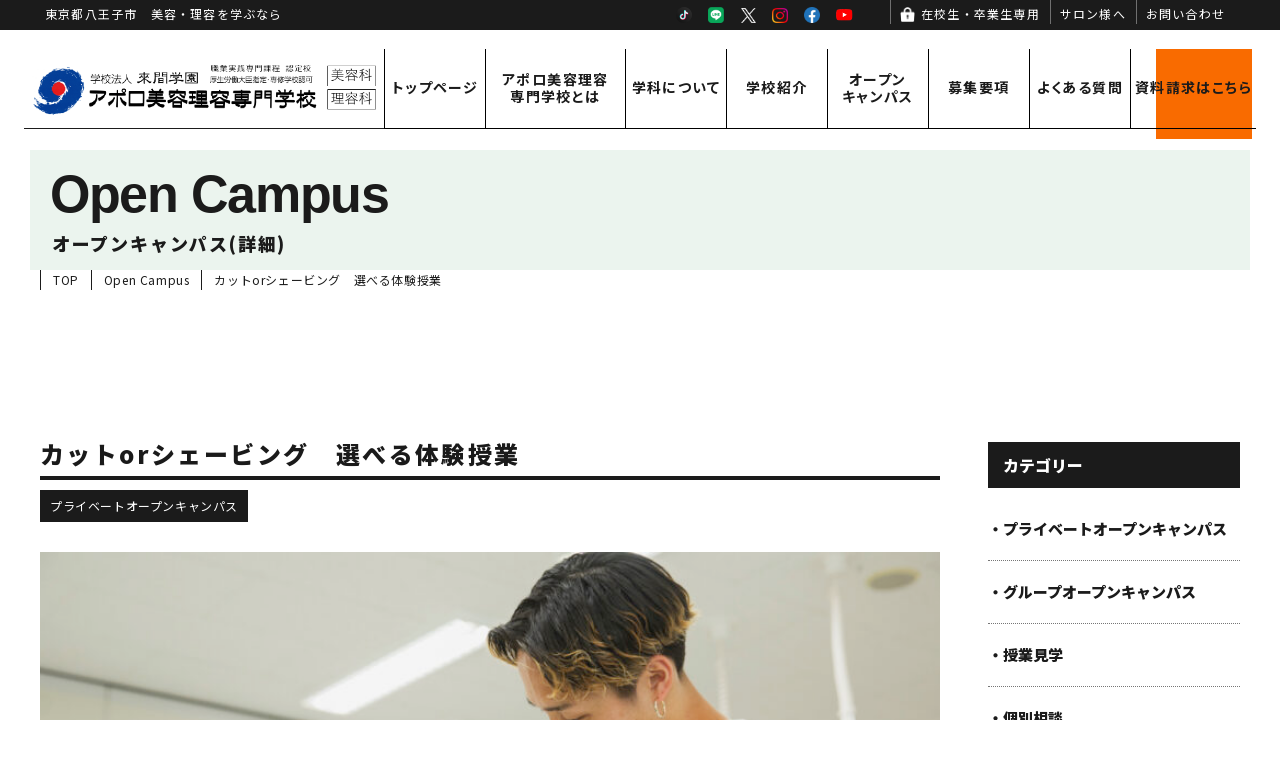

--- FILE ---
content_type: text/html; charset=UTF-8
request_url: https://apollobb.ac.jp/open_campus/2336/
body_size: 11251
content:
<!DOCTYPE html>
<!--[if lt IE 7]>
<html class="ie6" lang="ja"> <![endif]-->
<!--[if IE 7]>
<html class="i7" lang="ja"> <![endif]-->
<!--[if IE 8]>
<html class="ie" lang="ja"> <![endif]-->
<!--[if gt IE 8]><!-->
<html lang="ja">
	<!--<![endif]-->
	<head prefix="og: http://ogp.me/ns# fb: http://ogp.me/ns/fb# article: http://ogp.me/ns/article#">
		<meta charset="UTF-8" >

		
		<meta http-equiv="X-UA-Compatible" content="IE=Edge" />
		<meta name="format-detection" content="telephone=no">
		<meta name="viewport" content="width=device-width">

		<script async src="https://s.yimg.jp/images/listing/tool/cv/ytag.js"></script>
<script>
window.yjDataLayer = window.yjDataLayer || [];
function ytag() { yjDataLayer.push(arguments); }
ytag({"type":"ycl_cookie", "config":{"ycl_use_non_cookie_storage":true}});
</script>
		
		
		<link rel="alternate" type="application/rss+xml" title="アポロ美容理容専門学校 RSS Feed" href="https://apollobb.ac.jp/feed/" />
		<link rel="pingback" href="https://apollobb.ac.jp/wp/xmlrpc.php" >

		
		<!--[if lt IE 9]>
		<script src="https://apollobb.ac.jp/wp/wp-content/themes/stingerplus2/js/html5shiv.js"></script>
		<![endif]-->
				<meta name='robots' content='max-image-preview:large' />
<title>3/10 カットoシェービング　選べる体験授業 - アポロ美容理容専門学校</title>
<link rel='dns-prefetch' href='//ajax.googleapis.com' />
<link rel='dns-prefetch' href='//fonts.googleapis.com' />
<link rel="alternate" title="oEmbed (JSON)" type="application/json+oembed" href="https://apollobb.ac.jp/wp-json/oembed/1.0/embed?url=https%3A%2F%2Fapollobb.ac.jp%2Fopen_campus%2F2336%2F" />
<link rel="alternate" title="oEmbed (XML)" type="text/xml+oembed" href="https://apollobb.ac.jp/wp-json/oembed/1.0/embed?url=https%3A%2F%2Fapollobb.ac.jp%2Fopen_campus%2F2336%2F&#038;format=xml" />
<style id='wp-img-auto-sizes-contain-inline-css' type='text/css'>
img:is([sizes=auto i],[sizes^="auto," i]){contain-intrinsic-size:3000px 1500px}
/*# sourceURL=wp-img-auto-sizes-contain-inline-css */
</style>
<style id='wp-emoji-styles-inline-css' type='text/css'>

	img.wp-smiley, img.emoji {
		display: inline !important;
		border: none !important;
		box-shadow: none !important;
		height: 1em !important;
		width: 1em !important;
		margin: 0 0.07em !important;
		vertical-align: -0.1em !important;
		background: none !important;
		padding: 0 !important;
	}
/*# sourceURL=wp-emoji-styles-inline-css */
</style>
<style id='wp-block-library-inline-css' type='text/css'>
:root{--wp-block-synced-color:#7a00df;--wp-block-synced-color--rgb:122,0,223;--wp-bound-block-color:var(--wp-block-synced-color);--wp-editor-canvas-background:#ddd;--wp-admin-theme-color:#007cba;--wp-admin-theme-color--rgb:0,124,186;--wp-admin-theme-color-darker-10:#006ba1;--wp-admin-theme-color-darker-10--rgb:0,107,160.5;--wp-admin-theme-color-darker-20:#005a87;--wp-admin-theme-color-darker-20--rgb:0,90,135;--wp-admin-border-width-focus:2px}@media (min-resolution:192dpi){:root{--wp-admin-border-width-focus:1.5px}}.wp-element-button{cursor:pointer}:root .has-very-light-gray-background-color{background-color:#eee}:root .has-very-dark-gray-background-color{background-color:#313131}:root .has-very-light-gray-color{color:#eee}:root .has-very-dark-gray-color{color:#313131}:root .has-vivid-green-cyan-to-vivid-cyan-blue-gradient-background{background:linear-gradient(135deg,#00d084,#0693e3)}:root .has-purple-crush-gradient-background{background:linear-gradient(135deg,#34e2e4,#4721fb 50%,#ab1dfe)}:root .has-hazy-dawn-gradient-background{background:linear-gradient(135deg,#faaca8,#dad0ec)}:root .has-subdued-olive-gradient-background{background:linear-gradient(135deg,#fafae1,#67a671)}:root .has-atomic-cream-gradient-background{background:linear-gradient(135deg,#fdd79a,#004a59)}:root .has-nightshade-gradient-background{background:linear-gradient(135deg,#330968,#31cdcf)}:root .has-midnight-gradient-background{background:linear-gradient(135deg,#020381,#2874fc)}:root{--wp--preset--font-size--normal:16px;--wp--preset--font-size--huge:42px}.has-regular-font-size{font-size:1em}.has-larger-font-size{font-size:2.625em}.has-normal-font-size{font-size:var(--wp--preset--font-size--normal)}.has-huge-font-size{font-size:var(--wp--preset--font-size--huge)}.has-text-align-center{text-align:center}.has-text-align-left{text-align:left}.has-text-align-right{text-align:right}.has-fit-text{white-space:nowrap!important}#end-resizable-editor-section{display:none}.aligncenter{clear:both}.items-justified-left{justify-content:flex-start}.items-justified-center{justify-content:center}.items-justified-right{justify-content:flex-end}.items-justified-space-between{justify-content:space-between}.screen-reader-text{border:0;clip-path:inset(50%);height:1px;margin:-1px;overflow:hidden;padding:0;position:absolute;width:1px;word-wrap:normal!important}.screen-reader-text:focus{background-color:#ddd;clip-path:none;color:#444;display:block;font-size:1em;height:auto;left:5px;line-height:normal;padding:15px 23px 14px;text-decoration:none;top:5px;width:auto;z-index:100000}html :where(.has-border-color){border-style:solid}html :where([style*=border-top-color]){border-top-style:solid}html :where([style*=border-right-color]){border-right-style:solid}html :where([style*=border-bottom-color]){border-bottom-style:solid}html :where([style*=border-left-color]){border-left-style:solid}html :where([style*=border-width]){border-style:solid}html :where([style*=border-top-width]){border-top-style:solid}html :where([style*=border-right-width]){border-right-style:solid}html :where([style*=border-bottom-width]){border-bottom-style:solid}html :where([style*=border-left-width]){border-left-style:solid}html :where(img[class*=wp-image-]){height:auto;max-width:100%}:where(figure){margin:0 0 1em}html :where(.is-position-sticky){--wp-admin--admin-bar--position-offset:var(--wp-admin--admin-bar--height,0px)}@media screen and (max-width:600px){html :where(.is-position-sticky){--wp-admin--admin-bar--position-offset:0px}}

/*# sourceURL=wp-block-library-inline-css */
</style><style id='global-styles-inline-css' type='text/css'>
:root{--wp--preset--aspect-ratio--square: 1;--wp--preset--aspect-ratio--4-3: 4/3;--wp--preset--aspect-ratio--3-4: 3/4;--wp--preset--aspect-ratio--3-2: 3/2;--wp--preset--aspect-ratio--2-3: 2/3;--wp--preset--aspect-ratio--16-9: 16/9;--wp--preset--aspect-ratio--9-16: 9/16;--wp--preset--color--black: #000000;--wp--preset--color--cyan-bluish-gray: #abb8c3;--wp--preset--color--white: #ffffff;--wp--preset--color--pale-pink: #f78da7;--wp--preset--color--vivid-red: #cf2e2e;--wp--preset--color--luminous-vivid-orange: #ff6900;--wp--preset--color--luminous-vivid-amber: #fcb900;--wp--preset--color--light-green-cyan: #7bdcb5;--wp--preset--color--vivid-green-cyan: #00d084;--wp--preset--color--pale-cyan-blue: #8ed1fc;--wp--preset--color--vivid-cyan-blue: #0693e3;--wp--preset--color--vivid-purple: #9b51e0;--wp--preset--gradient--vivid-cyan-blue-to-vivid-purple: linear-gradient(135deg,rgb(6,147,227) 0%,rgb(155,81,224) 100%);--wp--preset--gradient--light-green-cyan-to-vivid-green-cyan: linear-gradient(135deg,rgb(122,220,180) 0%,rgb(0,208,130) 100%);--wp--preset--gradient--luminous-vivid-amber-to-luminous-vivid-orange: linear-gradient(135deg,rgb(252,185,0) 0%,rgb(255,105,0) 100%);--wp--preset--gradient--luminous-vivid-orange-to-vivid-red: linear-gradient(135deg,rgb(255,105,0) 0%,rgb(207,46,46) 100%);--wp--preset--gradient--very-light-gray-to-cyan-bluish-gray: linear-gradient(135deg,rgb(238,238,238) 0%,rgb(169,184,195) 100%);--wp--preset--gradient--cool-to-warm-spectrum: linear-gradient(135deg,rgb(74,234,220) 0%,rgb(151,120,209) 20%,rgb(207,42,186) 40%,rgb(238,44,130) 60%,rgb(251,105,98) 80%,rgb(254,248,76) 100%);--wp--preset--gradient--blush-light-purple: linear-gradient(135deg,rgb(255,206,236) 0%,rgb(152,150,240) 100%);--wp--preset--gradient--blush-bordeaux: linear-gradient(135deg,rgb(254,205,165) 0%,rgb(254,45,45) 50%,rgb(107,0,62) 100%);--wp--preset--gradient--luminous-dusk: linear-gradient(135deg,rgb(255,203,112) 0%,rgb(199,81,192) 50%,rgb(65,88,208) 100%);--wp--preset--gradient--pale-ocean: linear-gradient(135deg,rgb(255,245,203) 0%,rgb(182,227,212) 50%,rgb(51,167,181) 100%);--wp--preset--gradient--electric-grass: linear-gradient(135deg,rgb(202,248,128) 0%,rgb(113,206,126) 100%);--wp--preset--gradient--midnight: linear-gradient(135deg,rgb(2,3,129) 0%,rgb(40,116,252) 100%);--wp--preset--font-size--small: 13px;--wp--preset--font-size--medium: 20px;--wp--preset--font-size--large: 36px;--wp--preset--font-size--x-large: 42px;--wp--preset--spacing--20: 0.44rem;--wp--preset--spacing--30: 0.67rem;--wp--preset--spacing--40: 1rem;--wp--preset--spacing--50: 1.5rem;--wp--preset--spacing--60: 2.25rem;--wp--preset--spacing--70: 3.38rem;--wp--preset--spacing--80: 5.06rem;--wp--preset--shadow--natural: 6px 6px 9px rgba(0, 0, 0, 0.2);--wp--preset--shadow--deep: 12px 12px 50px rgba(0, 0, 0, 0.4);--wp--preset--shadow--sharp: 6px 6px 0px rgba(0, 0, 0, 0.2);--wp--preset--shadow--outlined: 6px 6px 0px -3px rgb(255, 255, 255), 6px 6px rgb(0, 0, 0);--wp--preset--shadow--crisp: 6px 6px 0px rgb(0, 0, 0);}:where(.is-layout-flex){gap: 0.5em;}:where(.is-layout-grid){gap: 0.5em;}body .is-layout-flex{display: flex;}.is-layout-flex{flex-wrap: wrap;align-items: center;}.is-layout-flex > :is(*, div){margin: 0;}body .is-layout-grid{display: grid;}.is-layout-grid > :is(*, div){margin: 0;}:where(.wp-block-columns.is-layout-flex){gap: 2em;}:where(.wp-block-columns.is-layout-grid){gap: 2em;}:where(.wp-block-post-template.is-layout-flex){gap: 1.25em;}:where(.wp-block-post-template.is-layout-grid){gap: 1.25em;}.has-black-color{color: var(--wp--preset--color--black) !important;}.has-cyan-bluish-gray-color{color: var(--wp--preset--color--cyan-bluish-gray) !important;}.has-white-color{color: var(--wp--preset--color--white) !important;}.has-pale-pink-color{color: var(--wp--preset--color--pale-pink) !important;}.has-vivid-red-color{color: var(--wp--preset--color--vivid-red) !important;}.has-luminous-vivid-orange-color{color: var(--wp--preset--color--luminous-vivid-orange) !important;}.has-luminous-vivid-amber-color{color: var(--wp--preset--color--luminous-vivid-amber) !important;}.has-light-green-cyan-color{color: var(--wp--preset--color--light-green-cyan) !important;}.has-vivid-green-cyan-color{color: var(--wp--preset--color--vivid-green-cyan) !important;}.has-pale-cyan-blue-color{color: var(--wp--preset--color--pale-cyan-blue) !important;}.has-vivid-cyan-blue-color{color: var(--wp--preset--color--vivid-cyan-blue) !important;}.has-vivid-purple-color{color: var(--wp--preset--color--vivid-purple) !important;}.has-black-background-color{background-color: var(--wp--preset--color--black) !important;}.has-cyan-bluish-gray-background-color{background-color: var(--wp--preset--color--cyan-bluish-gray) !important;}.has-white-background-color{background-color: var(--wp--preset--color--white) !important;}.has-pale-pink-background-color{background-color: var(--wp--preset--color--pale-pink) !important;}.has-vivid-red-background-color{background-color: var(--wp--preset--color--vivid-red) !important;}.has-luminous-vivid-orange-background-color{background-color: var(--wp--preset--color--luminous-vivid-orange) !important;}.has-luminous-vivid-amber-background-color{background-color: var(--wp--preset--color--luminous-vivid-amber) !important;}.has-light-green-cyan-background-color{background-color: var(--wp--preset--color--light-green-cyan) !important;}.has-vivid-green-cyan-background-color{background-color: var(--wp--preset--color--vivid-green-cyan) !important;}.has-pale-cyan-blue-background-color{background-color: var(--wp--preset--color--pale-cyan-blue) !important;}.has-vivid-cyan-blue-background-color{background-color: var(--wp--preset--color--vivid-cyan-blue) !important;}.has-vivid-purple-background-color{background-color: var(--wp--preset--color--vivid-purple) !important;}.has-black-border-color{border-color: var(--wp--preset--color--black) !important;}.has-cyan-bluish-gray-border-color{border-color: var(--wp--preset--color--cyan-bluish-gray) !important;}.has-white-border-color{border-color: var(--wp--preset--color--white) !important;}.has-pale-pink-border-color{border-color: var(--wp--preset--color--pale-pink) !important;}.has-vivid-red-border-color{border-color: var(--wp--preset--color--vivid-red) !important;}.has-luminous-vivid-orange-border-color{border-color: var(--wp--preset--color--luminous-vivid-orange) !important;}.has-luminous-vivid-amber-border-color{border-color: var(--wp--preset--color--luminous-vivid-amber) !important;}.has-light-green-cyan-border-color{border-color: var(--wp--preset--color--light-green-cyan) !important;}.has-vivid-green-cyan-border-color{border-color: var(--wp--preset--color--vivid-green-cyan) !important;}.has-pale-cyan-blue-border-color{border-color: var(--wp--preset--color--pale-cyan-blue) !important;}.has-vivid-cyan-blue-border-color{border-color: var(--wp--preset--color--vivid-cyan-blue) !important;}.has-vivid-purple-border-color{border-color: var(--wp--preset--color--vivid-purple) !important;}.has-vivid-cyan-blue-to-vivid-purple-gradient-background{background: var(--wp--preset--gradient--vivid-cyan-blue-to-vivid-purple) !important;}.has-light-green-cyan-to-vivid-green-cyan-gradient-background{background: var(--wp--preset--gradient--light-green-cyan-to-vivid-green-cyan) !important;}.has-luminous-vivid-amber-to-luminous-vivid-orange-gradient-background{background: var(--wp--preset--gradient--luminous-vivid-amber-to-luminous-vivid-orange) !important;}.has-luminous-vivid-orange-to-vivid-red-gradient-background{background: var(--wp--preset--gradient--luminous-vivid-orange-to-vivid-red) !important;}.has-very-light-gray-to-cyan-bluish-gray-gradient-background{background: var(--wp--preset--gradient--very-light-gray-to-cyan-bluish-gray) !important;}.has-cool-to-warm-spectrum-gradient-background{background: var(--wp--preset--gradient--cool-to-warm-spectrum) !important;}.has-blush-light-purple-gradient-background{background: var(--wp--preset--gradient--blush-light-purple) !important;}.has-blush-bordeaux-gradient-background{background: var(--wp--preset--gradient--blush-bordeaux) !important;}.has-luminous-dusk-gradient-background{background: var(--wp--preset--gradient--luminous-dusk) !important;}.has-pale-ocean-gradient-background{background: var(--wp--preset--gradient--pale-ocean) !important;}.has-electric-grass-gradient-background{background: var(--wp--preset--gradient--electric-grass) !important;}.has-midnight-gradient-background{background: var(--wp--preset--gradient--midnight) !important;}.has-small-font-size{font-size: var(--wp--preset--font-size--small) !important;}.has-medium-font-size{font-size: var(--wp--preset--font-size--medium) !important;}.has-large-font-size{font-size: var(--wp--preset--font-size--large) !important;}.has-x-large-font-size{font-size: var(--wp--preset--font-size--x-large) !important;}
/*# sourceURL=global-styles-inline-css */
</style>

<style id='classic-theme-styles-inline-css' type='text/css'>
/*! This file is auto-generated */
.wp-block-button__link{color:#fff;background-color:#32373c;border-radius:9999px;box-shadow:none;text-decoration:none;padding:calc(.667em + 2px) calc(1.333em + 2px);font-size:1.125em}.wp-block-file__button{background:#32373c;color:#fff;text-decoration:none}
/*# sourceURL=/wp-includes/css/classic-themes.min.css */
</style>
<link rel='stylesheet' id='parent-style-css' href='https://apollobb.ac.jp/wp/wp-content/themes/stingerplus2/style.css?ver=6.9' type='text/css' media='all' />
<link rel='stylesheet' id='swiper-style-css' href='https://apollobb.ac.jp/wp/wp-content/themes/apollobb/css/swiper.min.css?ver=4.1.0' type='text/css' media='all' />
<link rel='stylesheet' id='default-style-css' href='https://apollobb.ac.jp/wp/wp-content/themes/apollobb/css/style.css?ver=202503281235' type='text/css' media='all' />
<link rel='stylesheet' id='fonts-googleapis-montserrat-css' href='https://fonts.googleapis.com/css?family=Montserrat%3A400&#038;ver=6.9' type='text/css' media='all' />
<link rel='stylesheet' id='normalize-css' href='https://apollobb.ac.jp/wp/wp-content/themes/stingerplus2/css/normalize.css?ver=1.5.9' type='text/css' media='all' />
<link rel='stylesheet' id='font-awesome-css' href='https://apollobb.ac.jp/wp/wp-content/themes/stingerplus2/css/fontawesome/css/font-awesome.min.css?ver=4.7.0' type='text/css' media='all' />
<link rel='stylesheet' id='style-css' href='https://apollobb.ac.jp/wp/wp-content/themes/apollobb/style.css?ver=6.9' type='text/css' media='all' />
<link rel='stylesheet' id='single2-css' href='https://apollobb.ac.jp/wp/wp-content/themes/stingerplus2/st-kanricss.php' type='text/css' media='all' />
<script type="text/javascript" src="//ajax.googleapis.com/ajax/libs/jquery/1.11.3/jquery.min.js?ver=1.11.3" id="jquery-js"></script>
<link rel="https://api.w.org/" href="https://apollobb.ac.jp/wp-json/" /><link rel="alternate" title="JSON" type="application/json" href="https://apollobb.ac.jp/wp-json/wp/v2/open_campus/2336" /><link rel='shortlink' href='https://apollobb.ac.jp/?p=2336' />
<link rel="shortcut icon" href="https://apollobb.ac.jp/favicon.ico" >
<link rel="canonical" href="https://apollobb.ac.jp/open_campus/2336/" />
<link rel="icon" href="https://apollobb.ac.jp/wp/wp-content/uploads/2021/03/cropped-i_logo-32x32.png" sizes="32x32" />
<link rel="icon" href="https://apollobb.ac.jp/wp/wp-content/uploads/2021/03/cropped-i_logo-192x192.png" sizes="192x192" />
<link rel="apple-touch-icon" href="https://apollobb.ac.jp/wp/wp-content/uploads/2021/03/cropped-i_logo-180x180.png" />
<meta name="msapplication-TileImage" content="https://apollobb.ac.jp/wp/wp-content/uploads/2021/03/cropped-i_logo-270x270.png" />
						

		
		
		<meta property="og:locale" content="ja_JP">
		<meta property="og:type" content="website">
		<meta property="og:url" content="https://apollobb.ac.jp/">
		<meta property="og:site_name" content="アポロ美容理容専門学校">
		<meta property="og:title" content="アポロ美容理容専門学校">
		<meta property="og:image" content="https://apollobb.ac.jp/wp/wp-content/themes/apollobb/img/ogp.jpg">
		<meta property="og:description" content="東京都八王子市　美容・理容を学ぶなら">
		<meta name="twitter:card" content="summary">
<!-- Global site tag (gtag.js) - Google Analytics -->
<script async src="https://www.googletagmanager.com/gtag/js?id=UA-190986236-1"></script>
<script>
  window.dataLayer = window.dataLayer || [];
  function gtag(){dataLayer.push(arguments);}
  gtag('js', new Date());

  gtag('config', 'UA-190986236-1');
</script>
	</head>
	<body id="top" class="wp-singular open_campus-template-default single single-open_campus postid-2336 wp-theme-stingerplus2 wp-child-theme-apollobb not-front-page">
					<div id="st-ami">
				<div id="wrapper" class="">
					<div id="wrapper-in">


												

						<header class="ly_header ly_header__open_campus">

							<input type="checkbox" id="bl_header_nav" class="bl_header_drawerState">

							<div class="bl_header js_passView">

								<div class="bl_header_sub">
									<b class="bl_header_catch">東京都八王子市　美容・理容を学ぶなら</b>

									<ul class="bl_sns">
	<li><a href="https://www.tiktok.com/@apollobb?_t=8mw8NdMdNyb&_r=1" title="TikTok" target="_blank" rel="noopener">TikTok</a></li>
	<li><a href="https://page.line.me/qxy2150w" title="LINE" target="_blank" rel="noopener">LINE</a></li>
	<li><a href="https://twitter.com/apolloschool" title="X" target="_blank" rel="noopener">X</a></li>
	<li><a href="https://www.instagram.com/apollo_beautyandbarber/" title="Instagram" target="_blank" rel="noopener">Instagram</a></li>
	<li><a href="https://www.facebook.com/268938533130698/" title="Facebook" target="_blank" rel="noopener">Facebook</a></li>
	<li><a href="https://www.youtube.com/channel/UCJm9Fhmv4CEPqEEnAsFLikA" title="YouTube" target="_blank" rel="noopener">YouTube</a></li>
</ul>

									<ul class="bl_header_subNav">
										<li><a href="https://apollobb.ac.jp/student/" class="un_icon_lock">在校生・卒業生専用</a></li>
										<li><a href="https://apollobb.ac.jp/pdf/job_offer.pdf" target="_blank" rel="noopener" title="求人票PDFダウンロード">サロン様へ</a></li>
										<li><a href="https://apollobb.ac.jp/contact/">お問い合わせ</a></li>
									</ul>
								</div>

								<div class="bl_header_title">
																<a class="bl_header_name" href="https://apollobb.ac.jp">
									<img src="https://apollobb.ac.jp/wp/wp-content/themes/apollobb/img/i_header_logo.png" alt="アポロ美容理容専門学校">
								</a>

								</div>

								<label for="bl_header_nav" class="bl_header_drawerToggle"><span class="bl_header_drawerIcon"><i></i><i></i><i></i></span><em></em></label>

								<nav class="bl_header_drawer">
									<ul class="bl_header_nav">
										
<li>
	<a href="https://apollobb.ac.jp/">トップページ</a>
</li>
<li>
	<label class="el_wbr">アポロ美容理容<wbr>専門学校とは</label>
	<ul>
		<li><a href="https://apollobb.ac.jp/about/">アポロ美容理容専門学校とは</a></li>
		<li><a href="https://apollobb.ac.jp/overview/">ご挨拶・概要</a></li>
		<li class="bl_header_navAccess"><a href="https://apollobb.ac.jp/access/">アクセス</a></li>
			</ul>
</li>
<li>
	<label>学科について</label>
	<ul>
		<li><a href="https://apollobb.ac.jp/course/">学科紹介</a></li>
		<li><a href="https://apollobb.ac.jp/course/beauty/">美容科</a></li>
		<li><a href="https://apollobb.ac.jp/course/barber/">理容科</a></li>
		<li><a href="https://apollobb.ac.jp/course/corr/">通信課程 従事者コース</a></li>
		<li><a href="https://apollobb.ac.jp/course/acquired/">通信課程 修得者コース</a></li>
	</ul>
</li>
<li>
	<label>学校紹介</label>
	<ul>
		<li><a href="https://apollobb.ac.jp/guidance/">学校紹介</a></li>
		<li><a href="https://apollobb.ac.jp/teacher/">先生紹介</a></li>
	</ul>
</li>
<li>
	<label class="el_wbr">オープン<wbr>キャンパス</label>
	<ul>
		<li><a href="https://apollobb.ac.jp/oc/" class="el_wbr">オープンキャンパス情報</a></li>
		<li><a href="https://apollobb.ac.jp/life/">キャンパスライフ</a></li>
	</ul>
</li>
<li>
	<label>募集要項</label>
	<ul>
		<li><a href="https://apollobb.ac.jp/guide/">募集要項</a></li>
		<li><a href="https://apollobb.ac.jp/support/">学費サポート</a></li>
	</ul>
</li>
<li><a href="https://apollobb.ac.jp/faq/" class="el_wbr">よくある<wbr>質問</a></li>

<li><a href="https://apollobb.ac.jp/interview/" class="el_wbr">在校生<wbr>インタビュー</a></li>
<li><a href="https://apollobb.ac.jp/graduate/" class="el_wbr">卒業生<wbr>インタビュー</a></li>
<li><a href="https://apollobb.ac.jp/gallery/">学生作品紹介</a></li>
<li><a href="https://apollobb.ac.jp/info/">お知らせ</a></li>
<li><a href="https://apollobb.ac.jp/blog/">校長BLOG</a></li>
<li><a href="https://apollobb.ac.jp/license/" class="el_wbr">資格・<wbr>就職サポート</a></li>
<li><a href="https://apollobb.ac.jp/salonwork/">サロンワーク</a></li>

<li class="bl_header_navCTA"><a href="https://apollobb.ac.jp/request/" class="el_wbr">資料請求<span class="hp_pc">はこちら</span></a></li>
<li class="bl_header_navCTA2"><a href="https://apollobb.ac.jp/contact/">お問い合わせ</a></li>

<li><a href="https://apollobb.ac.jp/group/">アポログループ</a></li>
<li><a href="https://apollobb.ac.jp/disclosure/">情報公開</a></li>
<li><a href="https://apollobb.ac.jp/pdf/job_offer.pdf" target="_blank" rel="noopener" class="el_wbr">サロン様へ(求人票ダウンロード)</a></li>
<li><a href="https://apollobb.ac.jp/privacy/" class="el_wbr">プライバシー<wbr>ポリシー</a></li>
<li><a href="https://apollobb.ac.jp/student/" class="el_wbr un_icon_lock">在校生・卒業生<wbr>専用</a></li>
									</ul>

									<div class="bl_header_address">
										<b>アポロ美容理容専門学校</b>
										<ul>
											<li>〒192-0903 東京都八王子市万町23-2</li>
											<li><a href="tel:0426216161">TEL:042-621-6161</a></li>
										</ul>
									</div>

									<ul class="bl_sns">
	<li><a href="https://www.tiktok.com/@apollobb?_t=8mw8NdMdNyb&_r=1" title="TikTok" target="_blank" rel="noopener">TikTok</a></li>
	<li><a href="https://page.line.me/qxy2150w" title="LINE" target="_blank" rel="noopener">LINE</a></li>
	<li><a href="https://twitter.com/apolloschool" title="X" target="_blank" rel="noopener">X</a></li>
	<li><a href="https://www.instagram.com/apollo_beautyandbarber/" title="Instagram" target="_blank" rel="noopener">Instagram</a></li>
	<li><a href="https://www.facebook.com/268938533130698/" title="Facebook" target="_blank" rel="noopener">Facebook</a></li>
	<li><a href="https://www.youtube.com/channel/UCJm9Fhmv4CEPqEEnAsFLikA" title="YouTube" target="_blank" rel="noopener">YouTube</a></li>
</ul>


																	</nav>
							</div>
						</header>

						<main class="ly_main ly_main__open_campus">

							
							
														<div class="bl_mv bl_mv__sub bl_mv__open_campus">
								<div class="bl_mv_inner">

									<div class="bl_mv_col">
										<i class="bl_mv_subTitle">Open Campus</i>
										<h1 class="bl_mv_title">
											オープンキャンパス(詳細)</h1>
									</div>

								</div>
							</div>
														<div class="bl_path_wrapper">
								<ol class="bl_path" itemtype="https://schema.org/BreadcrumbList" itemscope="">
																		<li itemtype="https://schema.org/ListItem" itemscope="" itemprop="itemListElement"><a href="https://apollobb.ac.jp/" itemprop="item"><span itemprop="name">TOP</span></a><meta content="1" itemprop="position"></li>

									
																		<li itemtype="https://schema.org/ListItem" itemscope="" itemprop="itemListElement"><a href="https://apollobb.ac.jp/oc/" itemprop="item"><span itemprop="name">Open Campus</span></a><meta content="2" itemprop="position"></li>
									<li itemtype="https://schema.org/ListItem" itemscope="" itemprop="itemListElement"><a href="https://apollobb.ac.jp/open_campus/2336/" itemprop="item"><span itemprop="name">カットorシェービング　選べる体験授業</span></a><meta content="3" itemprop="position"></li>
																	</ol>
							</div>
							
							<div id="content-w">
<section class="bl_sect bl_sect__oc_single1">
	<div class="ly_cont">
						<div class="un_sect_col1">
			<h2>カットorシェービング　選べる体験授業</h2>
			<h3>プライベートオープンキャンパス</h3>
			<figure>
								<img src="https://apollobb.ac.jp/wp/wp-content/uploads/2023/04/apollo230621_00484-900x500.jpg" alt="カットorシェービング　選べる体験授業">
							</figure>
			<div class="un_col1">
				<div class="un_date">
					<b>開催日時</b>
										<i>2024年03月10日　日曜日</i>
															<ul>
											<li>申込締切</li>
										</ul>
									</div>
				<figure>
										<img src="https://apollobb.ac.jp/wp/wp-content/uploads/2023/04/aw548029セレクト-300x200-1.jpg" alt="カットorシェービング　選べる体験授業">
									</figure>
				<div class="un_text">
									<div><p>少人数制のアポロだから、なんでも聞ける、わかるまで教えてもらえる！</p>
<p>本校専任教員による実習なので、実際の授業の雰囲気がよくわかります。</p>
<p>&nbsp;</p>
<p><strong>「カット」「シェービング」</strong>どちらかひとつを選んで体験してみよう！</p>
<p>はじめてご参加の方にはカットがおすすめ⭐️</p>
<p>リピーターさんはシェービングがおすすめ⭐️⭐️</p>
<p>&nbsp;</p>
<p>&nbsp;</p>
<p>各回定員：１グループ３名まで　　持ち物：なし 　服装：自由</p>
<p>#出願方法・入試内容・入学手続きも詳しくご説明いたします。</p>
<p>◇◇◇保護者説明会・入学相談も同時開催◇◇◇</p>
<p>保護者様同伴の場合は、皆さまお揃いでのご相談のほか、<br />
実習中に保護者様には別室でご相談いただくことも可能です。</p>
<p>&nbsp;</p>
<p>～当日の流れ～</p>
<h3>１：　受付～校内見学</h3>
<p>&nbsp;</p>
<h3>２：　学校説明 20分</h3>
<p>&nbsp;</p>
<h3 class="entry-title"><span class="ymarker">３：　体験授業　60分　</span></h3>
<p>&nbsp;</p>
<h3 class="entry-title"><span class="ymarker">４：　なんでも聞ける！個別相談タイム！　30分</span></h3>
<p>初めて参加の方→　学科紹介・要項説明</p>
<p>２回目以降の方→　個別相談・ＡＯエントリー/入試/入学要項/出願方法　説明・奨学金相談</p>
</div>
				</div>
			</div>

						<div class="un_col2">
				<h4>体験メニュー</h4>
				<ul>
									<li>&#9312;カット</li>
									<li>&#9313;シェービング</li>
								</ul>
				<p>上記以外のメニューをご希望の方は、ご相談ください。</p>
			</div>
						
						<div class="un_link1">
				<a href="https://apollobb.ac.jp/oc/oc_form/?event_id=2336">このイベントに申し込む</a>
			</div>
			
			<div class="bl_single_toArchive">
				<a href="https://apollobb.ac.jp/oc/">一覧へ戻る</a>
			</div>
		</div>
				<div class="un_sect_col2">
			<h3>カテゴリー</h3>
			<ul>
				<li><a href="https://apollobb.ac.jp/oc#PrivateOpenCampus">・プライベートオープンキャンパス</a></li>
				<li><a href="https://apollobb.ac.jp/oc#OpenCampus">・グループオープンキャンパス</a></li>
				<li><a href="https://apollobb.ac.jp/oc#Classtour">・授業見学</a></li>
				<li><a href="https://apollobb.ac.jp/oc#Privatemeeting">・個別相談</a></li>
				<li><a href="https://apollobb.ac.jp/oc#Salonexperience">・サロン体験</a></li>
			</ul>
		</div>
	</div>
</section>


<section class="bl_sect bl_sect__oc_single2">
	<div class="ly_cont">
		<div class="un_schedule">
	<ul><li class="bl_apply_img">				<a href="https://apollobb.ac.jp/open_campus/4364/" class="el_btn el_btn__toApply">
					<span class="el_apply el_apply_to">申込み<br>受付中！</span><figure class="el_img"><img src="https://apollobb.ac.jp/wp/wp-content/uploads/2024/12/11-1.png" alt=""></figure>			<time datetime="2026-02-07">
				02/07
			</time>			</a></li><li class="bl_apply_img">				<a href="https://apollobb.ac.jp/open_campus/4067/" class="el_btn el_btn__toApply">
					<span class="el_apply el_apply_to">申込み<br>受付中！</span><figure class="el_img"><img src="https://apollobb.ac.jp/wp/wp-content/uploads/2024/12/7.png" alt=""></figure>			<time datetime="2026-02-21">
				02/21
			</time>			</a></li><li class="bl_apply_img">				<a href="https://apollobb.ac.jp/open_campus/3380/" class="el_btn el_btn__toApply">
					<span class="el_apply el_apply_to">申込み<br>受付中！</span><figure class="el_img"><img src="https://apollobb.ac.jp/wp/wp-content/uploads/2024/12/6.png" alt=""></figure>			<time datetime="2026-03-21">
				03/21
			</time>			</a></li><li class="bl_apply_img">				<a href="https://apollobb.ac.jp/open_campus/4215/" class="el_btn el_btn__toApply">
					<span class="el_apply el_apply_to">申込み<br>受付中！</span><figure class="el_img"><img src="https://apollobb.ac.jp/wp/wp-content/uploads/2024/12/9.png" alt=""></figure>			<time datetime="2026-03-27">
				03/27
			</time>			</a></li><li class="bl_apply_img">				<a href="https://apollobb.ac.jp/open_campus/4213/" class="el_btn el_btn__toApply">
					<span class="el_apply el_apply_to">申込み<br>受付中！</span><figure class="el_img"><img src="https://apollobb.ac.jp/wp/wp-content/uploads/2024/12/11-1.png" alt=""></figure>			<time datetime="2026-03-28">
				03/28
			</time>			</a></li></ul></div>	</div>
</section>

<script async>
ytag({
  "type":"yjad_conversion",
  "config":{
    "yahoo_ydn_conv_io": "FjRGleD6sHCqhauw_q5_Ig..",
    "yahoo_ydn_conv_label": "IGKLSBPCXAJS9ZASCG1080910",
    "yahoo_ydn_conv_transaction_id": "",
    "yahoo_ydn_conv_value": "0"
  }
});
</script>
</div><!-- /contentw -->

</main>




<div class="bl_backToTop">
	<a href="#top" title="ページ先頭へ"></a>
</div>



<footer class="ly_footer">

	<div class="bl_footer">

		<address class="bl_footer_info">
			<div class="bl_footer_logo">
				<figure><img src="https://apollobb.ac.jp/wp/wp-content/themes/apollobb/img/i_logo.png" alt="アポロ美容理容専門学校"></figure>
				<figure><img src="https://apollobb.ac.jp/wp/wp-content/themes/apollobb/img/i_logotext.png" alt="アポロ美容理容専門学校"></figure>
				<p>職業実践専門課程文部科学大臣認定校</p>
			</div>
			<p class="bl_footer_name">アポロ美容理容専門学校</p>
			<p class="bl_footer_adrs">〒192-0903 <span class="el_w">東京都八王子市万町23-2</span></p>
			<p class="bl_footer_tel"><a href="tel:0426216161">TEL：042-621-6161</a></p>
			<p class="bl_footer_map"><a href="https://g.page/apollo_beautyandbarber?share" target="_blank" rel="noopener">Google Map</a></p>
		</address>
		<a class="el_btn bl_footer_ctaBtn" href="https://apollobb.ac.jp/request/"><b>資料請求はこちら</b></a>

		<b class="bl_footer_navTitle">Site map</b>
		<ul class="bl_footer_nav">
			
<li>
	<a href="https://apollobb.ac.jp/">トップページ</a>
</li>
<li>
	<label class="el_wbr">アポロ美容理容<wbr>専門学校とは</label>
	<ul>
		<li><a href="https://apollobb.ac.jp/about/">アポロ美容理容専門学校とは</a></li>
		<li><a href="https://apollobb.ac.jp/overview/">ご挨拶・概要</a></li>
		<li class="bl_header_navAccess"><a href="https://apollobb.ac.jp/access/">アクセス</a></li>
			</ul>
</li>
<li>
	<label>学科について</label>
	<ul>
		<li><a href="https://apollobb.ac.jp/course/">学科紹介</a></li>
		<li><a href="https://apollobb.ac.jp/course/beauty/">美容科</a></li>
		<li><a href="https://apollobb.ac.jp/course/barber/">理容科</a></li>
		<li><a href="https://apollobb.ac.jp/course/corr/">従事者コース</a></li>
		<li><a href="https://apollobb.ac.jp/course/acquired/">修得者コース</a></li>
	</ul>
</li>
<li>
	<label>学校紹介</label>
	<ul>
		<li><a href="https://apollobb.ac.jp/guidance/">学校紹介</a></li>
		<li><a href="https://apollobb.ac.jp/teacher/">先生紹介</a></li>
	</ul>
</li>
<li>
	<label class="el_wbr">オープン<wbr>キャンパス</label>
	<ul>
		<li><a href="https://apollobb.ac.jp/oc/" class="el_wbr">オープンキャンパス情報</a></li>
		<li><a href="https://apollobb.ac.jp/life/">キャンパスライフ</a></li>
	</ul>
</li>
<li>
	<label>募集要項</label>
	<ul>
		<li><a href="https://apollobb.ac.jp/guide/">募集要項</a></li>
		<li><a href="https://apollobb.ac.jp/support/">学費サポート</a></li>
	</ul>
</li>
<li><a href="https://apollobb.ac.jp/faq/" class="el_wbr">よくある<wbr>質問</a></li>

<li><a href="https://apollobb.ac.jp/interview/" class="el_wbr">在校生<wbr>インタビュー</a></li>
<li><a href="https://apollobb.ac.jp/graduate/" class="el_wbr">卒業生<wbr>インタビュー</a></li>
<li><a href="https://apollobb.ac.jp/gallery/">学生作品紹介</a></li>
<li><a href="https://apollobb.ac.jp/info/">お知らせ</a></li>
<li><a href="https://apollobb.ac.jp/blog/">校長BLOG</a></li>
<li><a href="https://apollobb.ac.jp/license/" class="el_wbr">資格・<wbr>就職サポート</a></li>
<li><a href="https://apollobb.ac.jp/salonwork/">サロンワーク</a></li>

<li class="bl_header_navCTA"><a href="https://apollobb.ac.jp/request/" class="el_wbr">資料請求<span class="hp_pc">はこちら</span></a></li>
<li class="bl_header_navCTA2"><a href="https://apollobb.ac.jp/contact/">お問い合わせ</a></li>

<li><a href="https://apollobb.ac.jp/group/">アポログループ</a></li>
<li><a href="https://apollobb.ac.jp/disclosure/">情報公開</a></li>
<li><a href="https://apollobb.ac.jp/pdf/job_offer.pdf" target="_blank" rel="noopener" class="el_wbr">サロン様へ(求人票ダウンロード)</a></li>
<li><a href="https://apollobb.ac.jp/privacy/" class="el_wbr">プライバシー<wbr>ポリシー</a></li>
<li><a href="https://apollobb.ac.jp/student/" class="el_wbr un_icon_lock">在校生・卒業生<wbr>専用</a></li>
		</ul>

		<ul class="bl_sns">
	<li><a href="https://www.tiktok.com/@apollobb?_t=8mw8NdMdNyb&_r=1" title="TikTok" target="_blank" rel="noopener">TikTok</a></li>
	<li><a href="https://page.line.me/qxy2150w" title="LINE" target="_blank" rel="noopener">LINE</a></li>
	<li><a href="https://twitter.com/apolloschool" title="X" target="_blank" rel="noopener">X</a></li>
	<li><a href="https://www.instagram.com/apollo_beautyandbarber/" title="Instagram" target="_blank" rel="noopener">Instagram</a></li>
	<li><a href="https://www.facebook.com/268938533130698/" title="Facebook" target="_blank" rel="noopener">Facebook</a></li>
	<li><a href="https://www.youtube.com/channel/UCJm9Fhmv4CEPqEEnAsFLikA" title="YouTube" target="_blank" rel="noopener">YouTube</a></li>
</ul>


		<div class="bl_footer_copyright">&copy; Apollo Beauty College</div>

	</div>
</footer>


<div id="footer"></div>



</div>
<!-- /#wrapperin -->
</div>
<!-- /#wrapper -->
</div><!-- /#st-ami -->
<script type="speculationrules">
{"prefetch":[{"source":"document","where":{"and":[{"href_matches":"/*"},{"not":{"href_matches":["/wp/wp-*.php","/wp/wp-admin/*","/wp/wp-content/uploads/*","/wp/wp-content/*","/wp/wp-content/plugins/*","/wp/wp-content/themes/apollobb/*","/wp/wp-content/themes/stingerplus2/*","/*\\?(.+)"]}},{"not":{"selector_matches":"a[rel~=\"nofollow\"]"}},{"not":{"selector_matches":".no-prefetch, .no-prefetch a"}}]},"eagerness":"conservative"}]}
</script>
<p class="copyr" data-copyr>Copyright&copy; アポロ美容理容専門学校 ,  2026 All&ensp;Rights Reserved Powered by <a href="http://manualstinger.com/cr" rel="nofollow">STINGER</a>.</p><script type="text/javascript" src="https://apollobb.ac.jp/wp/wp-includes/js/comment-reply.min.js?ver=6.9" id="comment-reply-js" async="async" data-wp-strategy="async" fetchpriority="low"></script>
<script type="text/javascript" src="https://apollobb.ac.jp/wp/wp-content/themes/apollobb/js/swiper.min.js?ver=4.1.0" id="swiper-script-js"></script>
<script type="text/javascript" src="https://apollobb.ac.jp/wp/wp-content/themes/apollobb/js/ofi.min.js?ver=3.2.4" id="ofi-script-js"></script>
<script type="text/javascript" id="ofi-script-js-after">
/* <![CDATA[ */
objectFitImages('.js_ofi')
//# sourceURL=ofi-script-js-after
/* ]]> */
</script>
<script type="text/javascript" src="https://apollobb.ac.jp/wp/wp-content/themes/apollobb/js/script.js?ver=202206251508" id="default-script-js"></script>
<script type="text/javascript" src="https://apollobb.ac.jp/wp/wp-content/themes/stingerplus2/js/base.js?ver=6.9" id="base-js"></script>
<script type="text/javascript" src="https://apollobb.ac.jp/wp/wp-content/themes/stingerplus2/js/scroll.js?ver=6.9" id="scroll-js"></script>
<script id="wp-emoji-settings" type="application/json">
{"baseUrl":"https://s.w.org/images/core/emoji/17.0.2/72x72/","ext":".png","svgUrl":"https://s.w.org/images/core/emoji/17.0.2/svg/","svgExt":".svg","source":{"concatemoji":"https://apollobb.ac.jp/wp/wp-includes/js/wp-emoji-release.min.js?ver=6.9"}}
</script>
<script type="module">
/* <![CDATA[ */
/*! This file is auto-generated */
const a=JSON.parse(document.getElementById("wp-emoji-settings").textContent),o=(window._wpemojiSettings=a,"wpEmojiSettingsSupports"),s=["flag","emoji"];function i(e){try{var t={supportTests:e,timestamp:(new Date).valueOf()};sessionStorage.setItem(o,JSON.stringify(t))}catch(e){}}function c(e,t,n){e.clearRect(0,0,e.canvas.width,e.canvas.height),e.fillText(t,0,0);t=new Uint32Array(e.getImageData(0,0,e.canvas.width,e.canvas.height).data);e.clearRect(0,0,e.canvas.width,e.canvas.height),e.fillText(n,0,0);const a=new Uint32Array(e.getImageData(0,0,e.canvas.width,e.canvas.height).data);return t.every((e,t)=>e===a[t])}function p(e,t){e.clearRect(0,0,e.canvas.width,e.canvas.height),e.fillText(t,0,0);var n=e.getImageData(16,16,1,1);for(let e=0;e<n.data.length;e++)if(0!==n.data[e])return!1;return!0}function u(e,t,n,a){switch(t){case"flag":return n(e,"\ud83c\udff3\ufe0f\u200d\u26a7\ufe0f","\ud83c\udff3\ufe0f\u200b\u26a7\ufe0f")?!1:!n(e,"\ud83c\udde8\ud83c\uddf6","\ud83c\udde8\u200b\ud83c\uddf6")&&!n(e,"\ud83c\udff4\udb40\udc67\udb40\udc62\udb40\udc65\udb40\udc6e\udb40\udc67\udb40\udc7f","\ud83c\udff4\u200b\udb40\udc67\u200b\udb40\udc62\u200b\udb40\udc65\u200b\udb40\udc6e\u200b\udb40\udc67\u200b\udb40\udc7f");case"emoji":return!a(e,"\ud83e\u1fac8")}return!1}function f(e,t,n,a){let r;const o=(r="undefined"!=typeof WorkerGlobalScope&&self instanceof WorkerGlobalScope?new OffscreenCanvas(300,150):document.createElement("canvas")).getContext("2d",{willReadFrequently:!0}),s=(o.textBaseline="top",o.font="600 32px Arial",{});return e.forEach(e=>{s[e]=t(o,e,n,a)}),s}function r(e){var t=document.createElement("script");t.src=e,t.defer=!0,document.head.appendChild(t)}a.supports={everything:!0,everythingExceptFlag:!0},new Promise(t=>{let n=function(){try{var e=JSON.parse(sessionStorage.getItem(o));if("object"==typeof e&&"number"==typeof e.timestamp&&(new Date).valueOf()<e.timestamp+604800&&"object"==typeof e.supportTests)return e.supportTests}catch(e){}return null}();if(!n){if("undefined"!=typeof Worker&&"undefined"!=typeof OffscreenCanvas&&"undefined"!=typeof URL&&URL.createObjectURL&&"undefined"!=typeof Blob)try{var e="postMessage("+f.toString()+"("+[JSON.stringify(s),u.toString(),c.toString(),p.toString()].join(",")+"));",a=new Blob([e],{type:"text/javascript"});const r=new Worker(URL.createObjectURL(a),{name:"wpTestEmojiSupports"});return void(r.onmessage=e=>{i(n=e.data),r.terminate(),t(n)})}catch(e){}i(n=f(s,u,c,p))}t(n)}).then(e=>{for(const n in e)a.supports[n]=e[n],a.supports.everything=a.supports.everything&&a.supports[n],"flag"!==n&&(a.supports.everythingExceptFlag=a.supports.everythingExceptFlag&&a.supports[n]);var t;a.supports.everythingExceptFlag=a.supports.everythingExceptFlag&&!a.supports.flag,a.supports.everything||((t=a.source||{}).concatemoji?r(t.concatemoji):t.wpemoji&&t.twemoji&&(r(t.twemoji),r(t.wpemoji)))});
//# sourceURL=https://apollobb.ac.jp/wp/wp-includes/js/wp-emoji-loader.min.js
/* ]]> */
</script>
	<script>
		(function (window, document, $, undefined) {
			'use strict';

			$(function () {
				var s = $('[data-copyr]'), t = $('#footer-in');
				
				s.length && t.length && t.append(s);
			});
		}(window, window.document, jQuery));
	</script><script async src="https://s.yimg.jp/images/listing/tool/cv/ytag.js"></script>
<script>
window.yjDataLayer = window.yjDataLayer || [];
function ytag() { yjDataLayer.push(arguments); }
ytag({
  "type":"yjad_retargeting",
  "config":{
    "yahoo_retargeting_id": "83572RH5PK",
    "yahoo_retargeting_label": "",
    "yahoo_retargeting_page_type": "",
    "yahoo_retargeting_items":[
      {item_id: '', category_id: '', price: '', quantity: ''}
    ]
  }
});
</script>
</body></html>


--- FILE ---
content_type: text/css
request_url: https://apollobb.ac.jp/wp/wp-content/themes/apollobb/css/style.css?ver=202503281235
body_size: 59905
content:
@import url("https://fonts.googleapis.com/css2?family=Noto+Sans+JP:wght@400;500;700;900&display=swap&subset=japanese");@import url("https://fonts.googleapis.com/css2?family=Noto+Serif+JP:wght@500;600;700&display=swap&subset=japanese");@-ms-viewport{width:device-width}@media all and (min-width: 641px){html{overflow-y:scroll}}body{padding:0;margin:0;min-height:100vh;min-width:320px;background:transparent}@media all and (min-width: 641px){body{min-width:1280px}}.ly_main{margin:0;padding:0;background:transparent;border-radius:0}.ly_cont{width:calc(100% - 30px);max-width:1200px;margin-left:auto;margin-right:auto}@media all and (min-width: 641px){.ly_cont{width:100%}}.ly_header,.bl_mv,.bl_path_wrapper,.bl_sect,.bl_pager,.ly_footer{letter-spacing:0;line-height:1.5;box-sizing:border-box;display:block;margin:0;padding:0;-webkit-text-size-adjust:100%;background:url("../img/dummy.png");font-family:"Noto Sans JP","ヒラギノ角ゴ Pro W3","Hiragino Kaku Gothic Pro","メイリオ",Meiryo,Osaka,"ＭＳ Ｐゴシック","MS PGothic",sans-serif;font-weight:normal;font-size:14px;color:#1b1b1b;line-break:strict;word-wrap:break-word;word-break:break-word;overflow-wrap:break-word}.ly_header *,.bl_mv *,.bl_path_wrapper *,.bl_sect *,.bl_pager *,.ly_footer *{box-sizing:border-box;margin:0;padding:0;font:inherit;background:none;border:none}.ly_header *:before,.ly_header *:after,.bl_mv *:before,.bl_mv *:after,.bl_path_wrapper *:before,.bl_path_wrapper *:after,.bl_sect *:before,.bl_sect *:after,.bl_pager *:before,.bl_pager *:after,.ly_footer *:before,.ly_footer *:after{box-sizing:border-box}.ly_header .ly_cont,.bl_mv .ly_cont,.bl_path_wrapper .ly_cont,.bl_sect .ly_cont,.bl_pager .ly_cont,.ly_footer .ly_cont{margin:0 auto}.ly_header b,.ly_header em,.bl_mv b,.bl_mv em,.bl_path_wrapper b,.bl_path_wrapper em,.bl_sect b,.bl_sect em,.bl_pager b,.bl_pager em,.ly_footer b,.ly_footer em{font:inherit;font-weight:700}.ly_header i,.bl_mv i,.bl_path_wrapper i,.bl_sect i,.bl_pager i,.ly_footer i{font:inherit}.ly_header ol,.ly_header ul,.bl_mv ol,.bl_mv ul,.bl_path_wrapper ol,.bl_path_wrapper ul,.bl_sect ol,.bl_sect ul,.bl_pager ol,.bl_pager ul,.ly_footer ol,.ly_footer ul{list-style:none;padding:0}.ly_header table,.bl_mv table,.bl_path_wrapper table,.bl_sect table,.bl_pager table,.ly_footer table{border-collapse:collapse;border-spacing:0}.ly_header caption,.ly_header th,.ly_header td,.bl_mv caption,.bl_mv th,.bl_mv td,.bl_path_wrapper caption,.bl_path_wrapper th,.bl_path_wrapper td,.bl_sect caption,.bl_sect th,.bl_sect td,.bl_pager caption,.bl_pager th,.bl_pager td,.ly_footer caption,.ly_footer th,.ly_footer td{text-align:left;font-weight:normal;vertical-align:middle}quotes:none .ly_header q:before,.ly_header q:after,quotes:none .ly_header blockquote:before,.ly_header blockquote:after,quotes:none .bl_mv q:before,.bl_mv q:after,quotes:none .bl_mv blockquote:before,.bl_mv blockquote:after,quotes:none .bl_path_wrapper q:before,.bl_path_wrapper q:after,quotes:none .bl_path_wrapper blockquote:before,.bl_path_wrapper blockquote:after,quotes:none .bl_sect q:before,.bl_sect q:after,quotes:none .bl_sect blockquote:before,.bl_sect blockquote:after,quotes:none .bl_pager q:before,.bl_pager q:after,quotes:none .bl_pager blockquote:before,.bl_pager blockquote:after,quotes:none .ly_footer q:before,.ly_footer q:after,quotes:none .ly_footer blockquote:before,.ly_footer blockquote:after{content:"";content:none}.ly_header article,.ly_header aside,.ly_header details,.ly_header figcaption,.ly_header figure,.ly_header footer,.ly_header header,.ly_header hgroup,.ly_header main,.ly_header menu,.ly_header nav,.ly_header section,.ly_header summary,.bl_mv article,.bl_mv aside,.bl_mv details,.bl_mv figcaption,.bl_mv figure,.bl_mv footer,.bl_mv header,.bl_mv hgroup,.bl_mv main,.bl_mv menu,.bl_mv nav,.bl_mv section,.bl_mv summary,.bl_path_wrapper article,.bl_path_wrapper aside,.bl_path_wrapper details,.bl_path_wrapper figcaption,.bl_path_wrapper figure,.bl_path_wrapper footer,.bl_path_wrapper header,.bl_path_wrapper hgroup,.bl_path_wrapper main,.bl_path_wrapper menu,.bl_path_wrapper nav,.bl_path_wrapper section,.bl_path_wrapper summary,.bl_sect article,.bl_sect aside,.bl_sect details,.bl_sect figcaption,.bl_sect figure,.bl_sect footer,.bl_sect header,.bl_sect hgroup,.bl_sect main,.bl_sect menu,.bl_sect nav,.bl_sect section,.bl_sect summary,.bl_pager article,.bl_pager aside,.bl_pager details,.bl_pager figcaption,.bl_pager figure,.bl_pager footer,.bl_pager header,.bl_pager hgroup,.bl_pager main,.bl_pager menu,.bl_pager nav,.bl_pager section,.bl_pager summary,.ly_footer article,.ly_footer aside,.ly_footer details,.ly_footer figcaption,.ly_footer figure,.ly_footer footer,.ly_footer header,.ly_footer hgroup,.ly_footer main,.ly_footer menu,.ly_footer nav,.ly_footer section,.ly_footer summary{display:block}.ly_header a,.bl_mv a,.bl_path_wrapper a,.bl_sect a,.bl_pager a,.ly_footer a{text-decoration:none;color:inherit}.ly_header a img,.bl_mv a img,.bl_path_wrapper a img,.bl_sect a img,.bl_pager a img,.ly_footer a img{border:none}.ly_header a:hover,.ly_header a:focus,.bl_mv a:hover,.bl_mv a:focus,.bl_path_wrapper a:hover,.bl_path_wrapper a:focus,.bl_sect a:hover,.bl_sect a:focus,.bl_pager a:hover,.bl_pager a:focus,.ly_footer a:hover,.ly_footer a:focus{text-decoration:none}.ly_header a[href^="tel:"],.bl_mv a[href^="tel:"],.bl_path_wrapper a[href^="tel:"],.bl_sect a[href^="tel:"],.bl_pager a[href^="tel:"],.ly_footer a[href^="tel:"]{transition:none;cursor:default}.ly_header a[href^="tel:"]:hover,.ly_header a[href^="tel:"]:focus,.bl_mv a[href^="tel:"]:hover,.bl_mv a[href^="tel:"]:focus,.bl_path_wrapper a[href^="tel:"]:hover,.bl_path_wrapper a[href^="tel:"]:focus,.bl_sect a[href^="tel:"]:hover,.bl_sect a[href^="tel:"]:focus,.bl_pager a[href^="tel:"]:hover,.bl_pager a[href^="tel:"]:focus,.ly_footer a[href^="tel:"]:hover,.ly_footer a[href^="tel:"]:focus{opacity:1}@media all and (min-width: 641px){.ly_header a[href^="tel:"],.bl_mv a[href^="tel:"],.bl_path_wrapper a[href^="tel:"],.bl_sect a[href^="tel:"],.bl_pager a[href^="tel:"],.ly_footer a[href^="tel:"]{pointer-events:none}}.ly_header img,.bl_mv img,.bl_path_wrapper img,.bl_sect img,.bl_pager img,.ly_footer img{max-width:100%;height:auto}.ly_header figure,.ly_header picture,.bl_mv figure,.bl_mv picture,.bl_path_wrapper figure,.bl_path_wrapper picture,.bl_sect figure,.bl_sect picture,.bl_pager figure,.bl_pager picture,.ly_footer figure,.ly_footer picture{display:block}.ly_header figure img,.ly_header picture img,.bl_mv figure img,.bl_mv picture img,.bl_path_wrapper figure img,.bl_path_wrapper picture img,.bl_sect figure img,.bl_sect picture img,.bl_pager figure img,.bl_pager picture img,.ly_footer figure img,.ly_footer picture img{vertical-align:bottom}.bl_mv.bl_mv__sub{position:relative;line-height:1;font-size:14px;text-align:center;background:#ebf4ee no-repeat center/cover}@media all and (max-width: 640.9px){.bl_mv.bl_mv__sub{height:65.625vw;min-height:16.5em}}@media all and (min-width: 641px){.bl_mv.bl_mv__sub{height:27.95699vw;min-height:357.84946px;max-height:520px;margin:21px 30px 0}}.bl_mv.bl_mv__sub .bl_mv_inner{margin:0 auto;height:100%;display:flex;flex-wrap:wrap;width:calc(100% - 30px);max-width:1200px;align-items:center;align-content:center;max-width:1240px}@media all and (min-width: 641px){.bl_mv.bl_mv__sub .bl_mv_inner{width:100%;padding:0 20px}}.bl_mv.bl_mv__sub .bl_mv_col{text-align:left}.bl_mv.bl_mv__sub .bl_mv_subTitle{font-family:"Arial","Noto Sans JP","ヒラギノ角ゴ Pro W3","Hiragino Kaku Gothic Pro","メイリオ",Meiryo,Osaka,"ＭＳ Ｐゴシック","MS PGothic",sans-serif;font-weight:900;font-size:84px;line-height:1.1;letter-spacing:-.025em}@media all and (max-width: 640.9px){.bl_mv.bl_mv__sub .bl_mv_subTitle{font-size:48px}}.bl_mv.bl_mv__sub .bl_mv_title{line-height:1.25;font-size:29px;font-weight:900;letter-spacing:.1em;padding-left:.1em;font-family:"Noto Sans JP","ヒラギノ角ゴ Pro W3","Hiragino Kaku Gothic Pro","メイリオ",Meiryo,Osaka,"ＭＳ Ｐゴシック","MS PGothic",sans-serif;margin-top:.5em}@media all and (max-width: 640.9px){.bl_mv.bl_mv__sub .bl_mv_title{font-size:18.7px}}.bl_mv.bl_mv__sub .bl_mv_title b{font-size:2.33em;font-weight:inherit;display:inline-block;margin-top:.25em;letter-spacing:.2em}.bl_path_wrapper{position:relative}.bl_path_wrapper .bl_path{display:flex;flex-wrap:wrap;width:calc(100% - 30px);max-width:1200px;margin:0 auto;justify-content:flex-start;letter-spacing:.05em;line-height:1.5;color:#1b1b1b;font-family:"Noto Sans JP","ヒラギノ角ゴ Pro W3","Hiragino Kaku Gothic Pro","メイリオ",Meiryo,Osaka,"ＭＳ Ｐゴシック","MS PGothic",sans-serif;align-items:center;align-content:center;overflow:hidden;font-size:12px}@media all and (min-width: 641px){.bl_path_wrapper .bl_path{width:100%}}.bl_path_wrapper .bl_path>li{display:block;overflow:hidden;white-space:nowrap;text-overflow:ellipsis;border-left:1px solid #1b1b1b;padding:.1em 1em;margin-bottom:2px}.bl_path_wrapper .bl_path>li>a{display:block}.bl_path_wrapper .bl_path a{white-space:nowrap;overflow:hidden;text-overflow:ellipsis;max-width:30em}@media all and (max-width: 640.9px){.bl_path_wrapper .bl_path a{max-width:16em}}@media all and (min-width: 641px){.bl_path_wrapper .bl_path a{transition:.2s opacity}.bl_path_wrapper .bl_path a:hover,.bl_path_wrapper .bl_path a:focus{opacity:.7}}.bl_path_wrapper .bl_path h1{display:inline}.bl_btns{display:flex;flex-wrap:wrap;margin:1em auto 0;justify-content:space-around}.bl_btns>.el_btn,.bl_form_file .bl_btns>.bl_form_fileLabel{margin-top:1em}.bl_bnrs{display:flex;flex-wrap:wrap;justify-content:space-around;margin:1em auto 0}.bl_bnrs>.el_bnr{margin-top:1em}.bl_table{table-layout:fixed;width:100%;margin:0 auto}.bl_table th,.bl_table td{border:1px solid #999;padding:.5em 1em}.bl_table th{background:#eee;font-weight:700}.bl_list{padding:0;margin:0 auto;list-style:none;max-width:100%}.bl_list>li{padding-left:1em}.bl_list>li:before{box-sizing:border-box;float:left;font:inherit;display:block;width:1em;margin-left:-1em;content:"・"}.bl_list.bl_list__note>li:before{content:"※"}.bl_list.bl_list__dia>li:before{content:"◆"}.bl_list.bl_list__num{list-style:decimal;padding-left:1.5em}.bl_list.bl_list__num>li{padding-left:0}.bl_list.bl_list__num>li:before{display:none}.bl_iframe_wrapper{position:relative;display:block;overflow:hidden;width:100%;height:320px}.bl_iframe_wrapper iframe{position:absolute;top:0;left:0;width:100%;height:100%}.el_btn,.bl_form_file .bl_form_fileLabel,.el_btn.js_form_btn,.bl_pager>li>a,.bl_pager>li>span{appearance:none;display:flex;flex-wrap:wrap;justify-content:center;align-items:center;align-content:center;text-align:center;cursor:pointer;border:none;background:transparent;color:inherit;outline:none;font:inherit;width:auto;padding:.25em .75em .35em;line-height:1.25;min-width:44px;min-height:44px}.el_btn,.bl_form_file .bl_form_fileLabel,.el_btn.js_form_btn{background:#f96b00;color:#fff}@media all and (min-width: 641px){.el_btn,.bl_form_file .bl_form_fileLabel,.el_btn.js_form_btn{transition:.2s opacity}.el_btn:hover,.bl_form_file .bl_form_fileLabel:hover,.el_btn:focus,.bl_form_file .bl_form_fileLabel:focus{opacity:.7}}.el_bnr{display:block;margin:40px 0 0;max-width:100%}@media all and (max-width: 640.9px){.el_bnr{margin-top:22px}}.el_bnr img{width:100%;height:auto;vertical-align:bottom}@media all and (min-width: 641px){a.el_bnr{transition:.2s opacity}a.el_bnr:hover,a.el_bnr:focus{opacity:.7}}.el_wbr{max-width:100%;word-break:keep-all;word-wrap:break-word;overflow-wrap:break-word}.el_wbr wbr:before{content:"\0200b"}.el_w{display:inline-block}@media all and (max-width: 640.9px){.hp_pc{display:none !important}}@media all and (min-width: 641px){.hp_sp{display:none !important}}.hp_flls1e:first-letter{letter-spacing:1em !important}.hp_ls0{letter-spacing:0 !important}.hp_tar{text-align:right !important}#content-w{padding-top:0}#footer{padding:0}a:hover img,a:focus img{opacity:1}.copyr{display:none}@keyframes showToLeft{0%{opacity:0;transform:translateX(20%)}100%{opacity:1;transform:translateX(0)}}@keyframes showToRight{0%{opacity:0;transform:translateX(-20%)}100%{opacity:1;transform:translateX(0)}}@keyframes showToTop{0%{opacity:0;transform:translateY(100%)}100%{opacity:1;transform:translateY(0)}}@keyframes largeToNormal{0%{transform:scale(1.1)}100%{transform:scale(1)}}@keyframes bound{0%{transform:scale(0.5)}30%{transform:scale(1.1)}60%{transform:scale(0.9)}100%{transform:scale(1)}}.bl_sns{display:flex;flex-wrap:wrap;margin-left:auto;justify-content:center}.bl_sns a{display:block;width:32px;height:30px;overflow:hidden;white-space:nowrap;text-indent:101%;background:no-repeat center/auto 50%}.bl_sns a[title="TikTok"]{background-image:url(../img/tiktok_logo_icon_186896.png);background-size:auto 55%}.bl_sns a[title="LINE"]{background-image:url(../img/i_tm_ln_lg.png);background-size:auto 55%}.bl_sns a[title="X"]{background-image:url(../img/i_tm_x_wt.png)}.bl_sns a[title="Instagram"]{background-image:url(../img/i_tm_ig_lg.png)}.bl_sns a[title="Facebook"]{background-image:url(../img/i_tm_fb_wt.png);background-size:auto 52%}.bl_sns a[title="YouTube"]{background-image:url(../img/i_tm_yt_wt.png);background-size:auto 45%}@media all and (min-width: 641px){.bl_sns a{image-rendering:-webkit-optimize-contrast;transition:.2s opacity}.bl_sns a:hover,.bl_sns a:focus{opacity:.7}}.bl_fileList>li{background:#fff}.bl_fileList>li+li{margin-top:3px}.bl_fileList>li>a{display:inline-block;font-size:16px;padding:1.25em 1em 1.35em 2.25em;font-weight:700}@media all and (max-width: 640.9px){.bl_fileList>li>a{font-size:14px;padding:1em .5em 1.1em 1.75em}}@media all and (min-width: 641px){.bl_fileList>li>a{transition:.2s opacity}.bl_fileList>li>a:hover,.bl_fileList>li>a:focus{opacity:.7}}.bl_fileList>li>a:before{content:"・";display:inline-block;margin-left:-1em;width:1em}.bl_fileList>li>a:after{box-sizing:border-box;display:inline-block;content:"";background:url() no-repeat center/contain;margin:0 0 -0.6em 1em;width:2em;height:2em}@media all and (max-width: 640.9px){.bl_fileList>li>a:after{width:1.5em;height:1.5em}}@media all and (min-width: 641px){.bl_fileList>li>a:after{image-rendering:-webkit-optimize-contrast}}.bl_fileList>li>a[href$=".pdf"]:after{background-image:url(../img/i_file_pdf.png)}.bl_fileList>li>a[href$=".xlsx"]:after,.bl_fileList>li>a[href$=".xls"]:after{background-image:url(../img/i_file_xlsx.png)}.bl_header_subNav li a.un_icon_lock:before{box-sizing:border-box;display:inline-block;content:"";background:url(../img/i_lock_wt.png) no-repeat center/contain;margin:0 0.5em -0.15em 0;width:1.25em;height:1.25em}@media all and (min-width: 641px){.bl_header_subNav li a.un_icon_lock:before{image-rendering:-webkit-optimize-contrast}}@media all and (max-width: 640.9px){ul.bl_header_nav a.un_icon_lock:before{box-sizing:border-box;display:inline-block;content:"";background:url(../img/i_lock_wt.png) no-repeat center/contain;margin:0 0.25em -0.1em 0;width:1em;height:1em}}.bl_footer .bl_footer_nav a.un_icon_lock:after{box-sizing:border-box;display:inline-block;content:"";background:url(../img/i_lock_wt.png) no-repeat center/contain;margin:0 0 0.1em 0.5em;width:1.25em;height:1.25em}@media all and (min-width: 641px){.bl_footer .bl_footer_nav a.un_icon_lock:before{image-rendering:-webkit-optimize-contrast}}.bl_sect.bl_sect__bnrTeacher{overflow:hidden;margin:80px 0 70px}@media all and (max-width: 640.9px){.bl_sect.bl_sect__bnrTeacher{margin:33px 0 24.75px}}.bl_sect.bl_sect__bnrTeacher .el_bnr{background:url(../img/guidance_bnr_pc.jpg) no-repeat left center,linear-gradient(to right, #1b1b1b 480px, #626262 480px),#1b1b1b;color:#fff;height:240px;display:flex;flex-direction:column;justify-content:center;color:#fff;padding-left:90px}@media all and (max-width: 640.9px){.bl_sect.bl_sect__bnrTeacher .el_bnr{background:url(../img/guidance_bnr_sp.jpg) no-repeat center/cover;padding-left:15px;height:37vw}}@media all and (min-width: 641px){.bl_sect.bl_sect__bnrTeacher .el_bnr{margin-right:calc(-50vw + 600px);min-width:1200px;max-width:none}}.bl_sect.bl_sect__bnrTeacher h2{font-weight:900;font-size:24px;letter-spacing:.1em;color:inherit}@media all and (max-width: 640.9px){.bl_sect.bl_sect__bnrTeacher h2{font-size:16.5px;letter-spacing:.2em}}.bl_sect.bl_sect__bnrTeacher i{display:block;font-weight:700;letter-spacing:.075em;border-bottom:solid 2px #fff;margin-top:45px;padding-bottom:.5em;width:160px;position:relative}@media all and (max-width: 640.9px){.bl_sect.bl_sect__bnrTeacher i{margin-top:20px;border-bottom-width:1px;width:32%}}.bl_sect.bl_sect__bnrTeacher i:after{box-sizing:border-box;content:"";width:.6em;height:.6em;border:1px solid #fff;border-width:0 2px 2px 0;transform-origin:center;transform:rotate(-45deg);display:block;position:absolute;top:calc(50% - .33333em);right:.75em}.bl_sect.bl_sect__bnrTeacher i:after{right:2px}.bl_sect.bl_sect__bnrTeacher.un_barber .el_bnr{background:url(../img/bnr_teacher2_pc.jpg) no-repeat left center,linear-gradient(to right, #1b1b1b 480px, #626262 480px),#1b1b1b}@media all and (max-width: 640.9px){.bl_sect.bl_sect__bnrTeacher.un_barber .el_bnr{background:url(../img/bnr_teacher2_sp.jpg) no-repeat center/cover}}.bl_form input[type="text"],.bl_form input[type="number"],.bl_form input[type="url"],.bl_form input[type="password"],.bl_form input[type="search"],.bl_form input[type="email"],.bl_form input[type="tel"],.bl_form select,.bl_form textarea,.bl_form .bl_form_name[type="text"],.bl_form .bl_form_city,.bl_form .bl_form_num,.bl_form input[type="number"].bl_form_year,.bl_form input[type="number"].bl_form_month,.bl_form input[type="number"].bl_form_day,.bl_form input[type="number"].bl_form_price,.bl_form .bl_form_hour,.bl_form .bl_form_min,.bl_form .bl_form_date,.bl_form_selectLabel select{-webkit-appearance:none;-ms-appearance:none;border-radius:0;margin:0;appearance:none;box-sizing:border-box;font:inherit;vertical-align:middle;background:#fff;display:inline-block;max-width:100%;min-width:3em;border:1px solid #bfbfbf;border-radius:3px;padding:8px;box-shadow:0 2px 0 #eee inset;line-height:26px}.bl_form input[type="text"]::placeholder,.bl_form input[type="number"]::placeholder,.bl_form input[type="url"]::placeholder,.bl_form input[type="password"]::placeholder,.bl_form input[type="search"]::placeholder,.bl_form input[type="email"]::placeholder,.bl_form input[type="tel"]::placeholder,.bl_form select::placeholder,.bl_form textarea::placeholder,.bl_form .bl_form_name[type="text"]::placeholder,.bl_form .bl_form_city::placeholder,.bl_form .bl_form_num::placeholder,.bl_form input[type="number"].bl_form_year::placeholder,.bl_form input[type="number"].bl_form_month::placeholder,.bl_form input[type="number"].bl_form_day::placeholder,.bl_form input[type="number"].bl_form_price::placeholder,.bl_form .bl_form_hour::placeholder,.bl_form .bl_form_min::placeholder,.bl_form .bl_form_date::placeholder,.bl_form_selectLabel select::placeholder{color:#b1b1b1}.bl_form input[type="text"]:-ms-input-placeholder,.bl_form input[type="number"]:-ms-input-placeholder,.bl_form input[type="url"]:-ms-input-placeholder,.bl_form input[type="password"]:-ms-input-placeholder,.bl_form input[type="search"]:-ms-input-placeholder,.bl_form input[type="email"]:-ms-input-placeholder,.bl_form input[type="tel"]:-ms-input-placeholder,.bl_form select:-ms-input-placeholder,.bl_form textarea:-ms-input-placeholder,.bl_form .bl_form_name[type="text"]:-ms-input-placeholder,.bl_form .bl_form_city:-ms-input-placeholder,.bl_form .bl_form_num:-ms-input-placeholder,.bl_form .bl_form_hour:-ms-input-placeholder,.bl_form .bl_form_min:-ms-input-placeholder,.bl_form .bl_form_date:-ms-input-placeholder,.bl_form_selectLabel select:-ms-input-placeholder{color:#b1b1b1}.bl_form input[type="text"]::-ms-input-placeholder,.bl_form input[type="number"]::-ms-input-placeholder,.bl_form input[type="url"]::-ms-input-placeholder,.bl_form input[type="password"]::-ms-input-placeholder,.bl_form input[type="search"]::-ms-input-placeholder,.bl_form input[type="email"]::-ms-input-placeholder,.bl_form input[type="tel"]::-ms-input-placeholder,.bl_form select::-ms-input-placeholder,.bl_form textarea::-ms-input-placeholder,.bl_form .bl_form_name[type="text"]::-ms-input-placeholder,.bl_form .bl_form_city::-ms-input-placeholder,.bl_form .bl_form_num::-ms-input-placeholder,.bl_form input[type="number"].bl_form_year::-ms-input-placeholder,.bl_form input[type="number"].bl_form_month::-ms-input-placeholder,.bl_form input[type="number"].bl_form_day::-ms-input-placeholder,.bl_form input[type="number"].bl_form_price::-ms-input-placeholder,.bl_form .bl_form_hour::-ms-input-placeholder,.bl_form .bl_form_min::-ms-input-placeholder,.bl_form .bl_form_date::-ms-input-placeholder,.bl_form_selectLabel select::-ms-input-placeholder{color:#b1b1b1}.bl_form input[type="text"]::-ms-expand,.bl_form input[type="number"]::-ms-expand,.bl_form input[type="url"]::-ms-expand,.bl_form input[type="password"]::-ms-expand,.bl_form input[type="search"]::-ms-expand,.bl_form input[type="email"]::-ms-expand,.bl_form input[type="tel"]::-ms-expand,.bl_form select::-ms-expand,.bl_form textarea::-ms-expand,.bl_form .bl_form_name[type="text"]::-ms-expand,.bl_form .bl_form_city::-ms-expand,.bl_form .bl_form_num::-ms-expand,.bl_form input[type="number"].bl_form_year::-ms-expand,.bl_form input[type="number"].bl_form_month::-ms-expand,.bl_form input[type="number"].bl_form_day::-ms-expand,.bl_form input[type="number"].bl_form_price::-ms-expand,.bl_form .bl_form_hour::-ms-expand,.bl_form .bl_form_min::-ms-expand,.bl_form .bl_form_date::-ms-expand,.bl_form_selectLabel select::-ms-expand{display:none}.bl_form input[type="text"]::-ms-clear,.bl_form input[type="number"]::-ms-clear,.bl_form input[type="url"]::-ms-clear,.bl_form input[type="password"]::-ms-clear,.bl_form input[type="search"]::-ms-clear,.bl_form input[type="email"]::-ms-clear,.bl_form input[type="tel"]::-ms-clear,.bl_form select::-ms-clear,.bl_form textarea::-ms-clear,.bl_form .bl_form_name[type="text"]::-ms-clear,.bl_form .bl_form_city::-ms-clear,.bl_form .bl_form_num::-ms-clear,.bl_form input[type="number"].bl_form_year::-ms-clear,.bl_form input[type="number"].bl_form_month::-ms-clear,.bl_form input[type="number"].bl_form_day::-ms-clear,.bl_form input[type="number"].bl_form_price::-ms-clear,.bl_form .bl_form_hour::-ms-clear,.bl_form .bl_form_min::-ms-clear,.bl_form .bl_form_date::-ms-clear,.bl_form_selectLabel select::-ms-clear{visibility:hidden}.bl_form input[type="text"]::-webkit-search-cancel-button,.bl_form input[type="number"]::-webkit-search-cancel-button,.bl_form input[type="url"]::-webkit-search-cancel-button,.bl_form input[type="password"]::-webkit-search-cancel-button,.bl_form input[type="search"]::-webkit-search-cancel-button,.bl_form input[type="email"]::-webkit-search-cancel-button,.bl_form input[type="tel"]::-webkit-search-cancel-button,.bl_form select::-webkit-search-cancel-button,.bl_form textarea::-webkit-search-cancel-button,.bl_form .bl_form_name[type="text"]::-webkit-search-cancel-button,.bl_form .bl_form_city::-webkit-search-cancel-button,.bl_form .bl_form_num::-webkit-search-cancel-button,.bl_form input[type="number"].bl_form_year::-webkit-search-cancel-button,.bl_form input[type="number"].bl_form_month::-webkit-search-cancel-button,.bl_form input[type="number"].bl_form_day::-webkit-search-cancel-button,.bl_form input[type="number"].bl_form_price::-webkit-search-cancel-button,.bl_form .bl_form_hour::-webkit-search-cancel-button,.bl_form .bl_form_min::-webkit-search-cancel-button,.bl_form .bl_form_date::-webkit-search-cancel-button,.bl_form_selectLabel select::-webkit-search-cancel-button{-webkit-appearance:none}.bl_form input[type="text"]:disabled,.bl_form input[type="number"]:disabled,.bl_form input[type="url"]:disabled,.bl_form input[type="password"]:disabled,.bl_form input[type="search"]:disabled,.bl_form input[type="email"]:disabled,.bl_form input[type="tel"]:disabled,.bl_form select:disabled,.bl_form textarea:disabled,.bl_form .bl_form_name[type="text"]:disabled,.bl_form .bl_form_city:disabled,.bl_form .bl_form_num:disabled,.bl_form .bl_form_hour:disabled,.bl_form .bl_form_min:disabled,.bl_form .bl_form_date:disabled,.bl_form_selectLabel select:disabled{opacity:.7;cursor:default}@media all and (max-width: 640.9px){.bl_form input[type="text"],.bl_form input[type="number"],.bl_form input[type="url"],.bl_form input[type="password"],.bl_form input[type="search"],.bl_form input[type="email"],.bl_form input[type="tel"],.bl_form select,.bl_form textarea,.bl_form .bl_form_name[type="text"],.bl_form .bl_form_city,.bl_form .bl_form_num,.bl_form input[type="number"].bl_form_year,.bl_form input[type="number"].bl_form_month,.bl_form input[type="number"].bl_form_day,.bl_form input[type="number"].bl_form_price,.bl_form .bl_form_hour,.bl_form .bl_form_min,.bl_form .bl_form_date,.bl_form_selectLabel select{font-size:16px}}.bl_form input[type="text"].bl_form_postCode,.bl_form input[type="number"].bl_form_postCode,.bl_form input[type="url"].bl_form_postCode,.bl_form input[type="password"].bl_form_postCode,.bl_form input[type="search"].bl_form_postCode{width:7.5em}.bl_form input[type="email"]{width:100%}.bl_form input[type="tel"]{width:20em}.bl_form input[autocomplete="cc-exp"]{width:8em}.bl_form input[autocomplete="cc-csc"]{width:5em}.bl_form select{text-overflow:ellipsis}.bl_form textarea{vertical-align:bottom;width:100%;min-height:8em;max-height:90vh;line-height:1.5;margin-top:5px}@media all and (min-width: 641px){.bl_form textarea{min-height:10em}}.bl_form .bl_form_name[type="text"]{width:14em;margin-right:.5em;max-width:45%}.bl_form .bl_form_name[type="text"]:last-child{margin-right:0}.bl_form .bl_form_city{width:16em}.bl_form .bl_form_num{width:8em}.bl_form input[type="number"].bl_form_year{max-width:5em !important}.bl_form input[type="number"].bl_form_month{width:3.5em !important}.bl_form input[type="number"].bl_form_day{width:3.5em !important}.bl_form input[type="number"].bl_form_price{width:10em !important}.bl_form .bl_form_hour{width:4em}.bl_form .bl_form_min{width:4em}.bl_form .bl_form_date::-webkit-inner-spin-button{-webkit-appearance:none}.bl_form .bl_form_date::-webkit-clear-button{-webkit-appearance:none}.bl_form_radioLabel{display:inline-block;vertical-align:middle;line-height:1;margin-right:1em;cursor:pointer}.bl_form_radioLabel input[type="radio"]{opacity:0;-webkit-appearance:none;appearance:none;position:absolute}.bl_form_radioLabel input[type="radio"]:checked ~ i:before{display:block}.bl_form_radioLabel input[type="radio"]:hover ~ i,.bl_form_radioLabel input[type="radio"]:focus ~ i{border-color:#f96b00}.bl_form_radioLabel>i{position:relative;display:inline-block;margin:0 .5em 0 0;vertical-align:-.4em;width:20px;height:20px;background:#fff;border:1px solid #1b1b1b;border-radius:50%;transition:.05s border-color}.bl_form_radioLabel>i:before{position:absolute;content:"";border-radius:50%;display:none;width:calc(100% - 8px);height:calc(100% - 8px);top:4px;left:4px;background:#1b1b1b}.bl_form_checkboxLabel{display:inline-block;line-height:1;cursor:pointer;margin-right:1em}.bl_form_checkboxLabel>input[type="checkbox"]{opacity:0;-webkit-appearance:none;appearance:none;position:absolute}.bl_form_checkboxLabel>input[type="checkbox"]:checked ~ i:before{display:block}.bl_form_checkboxLabel>input[type="checkbox"]:hover ~ i,.bl_form_checkboxLabel>input[type="checkbox"]:focus ~ i{border-color:#f96b00}.bl_form_checkboxLabel>i{display:inline-block;width:1.5em;height:1.5em;position:relative;vertical-align:-.4em;margin:0 .5em 0 0;background:#fff;border:1px solid #b5b5b5;border-radius:3px;box-shadow:0 2px 0 rgba(0,0,0,0.1) inset;transition:.05s border-color}.bl_form_checkboxLabel>i:before{position:absolute;display:block;content:"";width:30%;height:60%;top:53%;left:50%;border:3px solid #1b1b1b;border-width:0 3px 3px 0;transform:translate(-50%, -65%) rotate(45deg);display:none}.bl_form_selectLabel{position:relative;display:inline-block;line-height:1}.bl_form_selectLabel:before{position:absolute;display:flex;justify-content:center;align-items:center;line-height:1;pointer-events:none;content:"▼";color:#1b1b1b;font-size:10px;top:1px;right:1px;width:34px;height:calc(100% - 2px);border-radius:0 3px 3px 0}.bl_form_selectLabel.bl_form_pref{width:8em}.bl_form_selectLabel select{width:100%;cursor:pointer;padding-right:36px}.bl_form_dateLabel{position:relative;display:inline-block;line-height:1}.bl_form_dateLabel:before{position:absolute;display:block;line-height:1;font-size:.8em;content:"";top:calc(50% - .75em);right:.75em;width:17px;height:21px;pointer-events:none}@media all and (min-width: 641px){.bl_form_dateLabel:before{right:1.25em}}.bl_form_dateLabel input[type="text"],.bl_form_dateLabel input[type="date"]{width:12em}.ui-datepicker.ui-widget.ui-widget-content{box-shadow:0 2px 6px rgba(0,0,0,0.2)}.ui-datepicker .ui-datepicker-calendar th{padding:0 .3em}.bl_form_file{line-height:1.25}@media all and (min-width: 641px){.bl_form_file{width:240px}}.bl_form_file .bl_form_fileImg{text-align:center;position:relative;z-index:0;height:28.125vw;background:#e5e1da}@media all and (min-width: 641px){.bl_form_file .bl_form_fileImg{height:180px}}.bl_form_file .bl_form_fileImg figcaption{position:absolute;left:0;top:0;display:flex;flex-wrap:wrap;justify-content:center;align-content:center;align-items:center;width:100%;height:100%;z-index:-1;color:#fff;font-weight:700;font-size:18px}@media all and (min-width: 641px){.bl_form_file .bl_form_fileImg figcaption{font-size:36px}}.bl_form_file .bl_form_fileImg img{object-fit:contain;font-family:'object-fit: contain;';z-index:1;width:100%;height:28vw}@media all and (min-width: 641px){.bl_form_file .bl_form_fileImg img{height:180px}}.bl_form_file .bl_form_fileLabel{position:relative;margin:1em auto 0;border:1px solid #7d7d7d;color:#4e4e4e;font-weight:700;border-radius:3px;min-height:30px;background:#e8ded1;background:linear-gradient(to bottom, #f6ede3, #dbcfbf);font-size:13px;padding-left:.25em;padding-right:.25em}@media all and (min-width: 641px){.bl_form_file .bl_form_fileLabel{font-size:16px;width:200px;height:42px}}.bl_form_file .bl_form_fileLabel input[type="file"]{opacity:0;-webkit-appearance:none;-ms-appearance:none;appearance:none;position:absolute;width:0;height:0;margin:0;padding:0;overflow:hidden}.bl_form_file .bl_form_fileLabel input[type="file"]:focus ~ i{border:1px solid #f96b00;position:absolute;display:block;left:0;top:0;width:100%;height:100%}.bl_form_file .js_form_fileCancel{position:absolute;cursor:pointer;right:0;top:0;background:#000;border:none;color:#fff;font-size:14px;font-weight:700;margin:0;padding:4px;width:32px;height:32px;line-height:1;opacity:.9}.bl_form_file .js_form_fileCancel:before{content:"×"}@media all and (min-width: 641px){.bl_form_file .js_form_fileCancel{transition:.2s opacity}.bl_form_file .js_form_fileCancel:hover,.bl_form_file .js_form_fileCancel:focus{opacity:.7}}em.bl_form_req,em.bl_form_optional{display:inline-block;background:#f50;color:#fff;padding:2px 4px;margin-left:5px;font:inherit;line-height:1.25}em.bl_form_optional{background:#999}.bl_form_hint{font-size:12px;line-height:1.5;margin:.25em 0}@media all and (min-width: 641px){.bl_form_hint{font-size:14px}}.bl_form_totalError{background:#fcc;font-size:16px;padding:10px;font-weight:700;color:#f33}.bl_form_error{color:#f50;font-weight:700;margin-top:.25em;line-height:1.5}.bl_form_table{width:100%;margin:1em auto;table-layout:fixed;word-wrap:break-word;overflow-wrap:break-word;margin-top:2em;max-width:1000px;line-height:50px;font-size:14px}@media all and (max-width: 640.9px){.bl_form_table,.bl_form_table thead,.bl_form_table tbody,.bl_form_table tr,.bl_form_table th,.bl_form_table td{display:block}}@media all and (max-width: 640.9px){.bl_form_table tr{margin-top:1em;border-bottom:1px solid #e5e5e5;padding-bottom:1em}}.bl_form_table th,.bl_form_table td{vertical-align:top;border:1px solid #e5e5e5;padding:8px 25px 10px}@media all and (max-width: 640.9px){.bl_form_table th,.bl_form_table td{border:none;padding:0}}@media all and (max-width: 640.9px){.bl_form_table th{line-height:1.25}}@media all and (min-width: 641px){.bl_form_table th{font-weight:700;width:22%}}.bl_form_btns{margin:2em auto 0;display:flex;justify-content:space-around}@media all and (min-width: 641px){.bl_form_btns{margin-top:2em}}.el_btn.bl_form_submit,.bl_form_file .bl_form_submit.bl_form_fileLabel{border:none;background:#f96b00;border-radius:3px;font-weight:700;color:#fff;min-height:4em;width:100%}@media all and (min-width: 641px){.el_btn.bl_form_submit,.bl_form_file .bl_form_submit.bl_form_fileLabel{border-radius:5px;width:25%;font-size:18px}}body.is_ua_IE .el_btn.bl_form_submit,body.is_ua_IE .bl_form_file .bl_form_submit.bl_form_fileLabel,.bl_form_file body.is_ua_IE .bl_form_submit.bl_form_fileLabel{height:1px}.el_btn.js_form_btn,.bl_form_file .js_form_btn.bl_form_fileLabel{display:inline-block;background:linear-gradient(to bottom, #feffff, #e3e3e3);border:1px solid #dcdcdc;border-radius:3px;font-size:14px;margin-left:.5em}@media all and (min-width: 641px){.el_btn.js_form_btn,.bl_form_file .js_form_btn.bl_form_fileLabel{min-height:3em}}.bl_mv.bl_mv__sub.bl_mv__blog{background-color:#0c090e;background-image:url(../img/blog_mv_pc.jpg);color:#fff}@media all and (max-width: 640.9px){.bl_mv.bl_mv__sub.bl_mv__blog{background-image:url(../img/blog_mv_sp.jpg)}}body.single #content,body.archive #content,body.archive.date #content,body.archive.category #content,body.post-template-default #content,body.blog #content{max-width:1200px}@media all and (min-width: 641px){body.single #content,body.archive #content,body.archive.date #content,body.archive.category #content,body.post-template-default #content,body.blog #content{margin:0 auto}}body.single #content main,body.archive #content main,body.archive.date #content main,body.archive.category #content main,body.post-template-default #content main,body.blog #content main{padding:0;max-width:900px}@media all and (min-width: 641px){body.single #content main,body.archive #content main,body.archive.date #content main,body.archive.category #content main,body.post-template-default #content main,body.blog #content main{margin-right:300px;margin-left:0px}}body.single #content-w,body.archive #content-w,body.archive.date #content-w,body.archive.category #content-w,body.post-template-default #content-w,body.blog #content-w{padding-top:60px}@media all and (max-width: 640.9px){body.single #content-w,body.archive #content-w,body.archive.date #content-w,body.archive.category #content-w,body.post-template-default #content-w,body.blog #content-w{padding-top:30px}}.el_img:empty{background:#ccc;position:relative}.el_img:empty:before{position:absolute;display:block;content:"";background:url(../img/i_logotext.png) no-repeat center/60% auto;width:100%;height:100%;top:0;left:0;opacity:.3;image-rendering:-webkit-optimize-contrast}.el_img img{width:100%;height:100%;object-fit:cover;font-family:"object-fit: cover;"}@media all and (min-width: 641px){#contentInner{float:left;width:100%;margin-right:-300px}}@media all and (max-width: 640.9px){body.blog article,body.single article,body.archive article{width:calc(100% - 30px);margin:0 auto}}body.blog .kanren *,body.single .kanren *,body.archive .kanren *{font-family:"Noto Sans JP","ヒラギノ角ゴ Pro W3","Hiragino Kaku Gothic Pro","メイリオ",Meiryo,Osaka,"ＭＳ Ｐゴシック","MS PGothic",sans-serif}body.blog .kanren .bl_archive_item,body.single .kanren .bl_archive_item,body.archive .kanren .bl_archive_item{overflow:hidden;padding:0;border-bottom:1px solid #1b1b1b;padding-bottom:20px}body.blog .kanren .bl_archive_item+dl,body.single .kanren .bl_archive_item+dl,body.archive .kanren .bl_archive_item+dl{margin-top:20px}body.blog .kanren .bl_archive_item dt,body.single .kanren .bl_archive_item dt,body.archive .kanren .bl_archive_item dt{width:305px}@media all and (max-width: 640.9px){body.blog .kanren .bl_archive_item dt,body.single .kanren .bl_archive_item dt,body.archive .kanren .bl_archive_item dt{width:48%;float:left;margin-right:4%;margin-bottom:1em}}@media all and (min-width: 641px){body.blog .kanren .bl_archive_item dt,body.single .kanren .bl_archive_item dt,body.archive .kanren .bl_archive_item dt{display:flex}}body.blog .kanren .bl_archive_item dt>a,body.single .kanren .bl_archive_item dt>a,body.archive .kanren .bl_archive_item dt>a{display:block}@media all and (max-width: 640.9px){body.blog .kanren .bl_archive_item dt>a:hover>img,body.blog .kanren .bl_archive_item dt>a:hover>figure,body.blog .kanren .bl_archive_item dt>a:focus>img,body.blog .kanren .bl_archive_item dt>a:focus>figure,body.single .kanren .bl_archive_item dt>a:hover>img,body.single .kanren .bl_archive_item dt>a:hover>figure,body.single .kanren .bl_archive_item dt>a:focus>img,body.single .kanren .bl_archive_item dt>a:focus>figure,body.archive .kanren .bl_archive_item dt>a:hover>img,body.archive .kanren .bl_archive_item dt>a:hover>figure,body.archive .kanren .bl_archive_item dt>a:focus>img,body.archive .kanren .bl_archive_item dt>a:focus>figure{opacity:1}}@media all and (min-width: 641px){body.blog .kanren .bl_archive_item dt>a:hover>img,body.blog .kanren .bl_archive_item dt>a:hover>figure,body.blog .kanren .bl_archive_item dt>a:focus>img,body.blog .kanren .bl_archive_item dt>a:focus>figure,body.single .kanren .bl_archive_item dt>a:hover>img,body.single .kanren .bl_archive_item dt>a:hover>figure,body.single .kanren .bl_archive_item dt>a:focus>img,body.single .kanren .bl_archive_item dt>a:focus>figure,body.archive .kanren .bl_archive_item dt>a:hover>img,body.archive .kanren .bl_archive_item dt>a:hover>figure,body.archive .kanren .bl_archive_item dt>a:focus>img,body.archive .kanren .bl_archive_item dt>a:focus>figure{opacity:.7}}body.blog .kanren .bl_archive_item dt>a>img,body.blog .kanren .bl_archive_item dt>a>figure,body.single .kanren .bl_archive_item dt>a>img,body.single .kanren .bl_archive_item dt>a>figure,body.archive .kanren .bl_archive_item dt>a>img,body.archive .kanren .bl_archive_item dt>a>figure{transition:.2s opacity}body.blog .kanren .bl_archive_item dt figure,body.single .kanren .bl_archive_item dt figure,body.archive .kanren .bl_archive_item dt figure{margin:0;width:305px;height:220px}@media all and (max-width: 640.9px){body.blog .kanren .bl_archive_item dt figure,body.single .kanren .bl_archive_item dt figure,body.archive .kanren .bl_archive_item dt figure{width:100%;height:31.25vw}}body.blog .kanren .bl_archive_item dt figure:empty,body.single .kanren .bl_archive_item dt figure:empty,body.archive .kanren .bl_archive_item dt figure:empty{background:#ccc;position:relative}body.blog .kanren .bl_archive_item dt figure:empty:before,body.single .kanren .bl_archive_item dt figure:empty:before,body.archive .kanren .bl_archive_item dt figure:empty:before{position:absolute;display:block;content:"";background:url(../img/i_logotext.png) no-repeat center/80% auto;width:100%;height:100%;top:0;left:0;opacity:.3;image-rendering:-webkit-optimize-contrast}body.blog .kanren .bl_archive_item img,body.single .kanren .bl_archive_item img,body.archive .kanren .bl_archive_item img{object-fit:cover;font-family:'object-fit: cover';width:305px;height:220px}@media all and (max-width: 640.9px){body.blog .kanren .bl_archive_item img,body.single .kanren .bl_archive_item img,body.archive .kanren .bl_archive_item img{width:100%;height:auto}}body.blog .kanren dd,body.single .kanren dd,body.archive .kanren dd{padding:0 0 12px 332px;line-height:1.25}@media all and (max-width: 640.9px){body.blog .kanren dd,body.single .kanren dd,body.archive .kanren dd{padding:0}}body.blog .kanren dd .blog-info,body.single .kanren dd .blog-info,body.archive .kanren dd .blog-info{font-size:14px}body.blog .kanren dd .blog-info time,body.single .kanren dd .blog-info time,body.archive .kanren dd .blog-info time{display:inline-block;margin-bottom:6px;line-height:30px;margin-right:1em;letter-spacing:.1em;font-weight:700;color:#aaa;width:100%}@media all and (max-width: 640.9px){body.blog .kanren dd .blog-info time,body.single .kanren dd .blog-info time,body.archive .kanren dd .blog-info time{width:48%;margin:0}}body.blog .kanren dd .blog-info .post-categories,body.single .kanren dd .blog-info .post-categories,body.archive .kanren dd .blog-info .post-categories{display:flex;flex-wrap:wrap}body.blog .kanren dd .blog-info a,body.single .kanren dd .blog-info a,body.archive .kanren dd .blog-info a{display:inline-block;color:#000;line-height:30px;margin-bottom:6px;padding:0;text-decoration:none;word-break:break-all;word-wrap:break-word;background:none;color:inherit;border:1px solid #1b1b1b;letter-spacing:.05em;font-weight:700;padding:0 1em;margin-right:.5em}@media all and (max-width: 640.9px){body.blog .kanren dd .blog-info a,body.single .kanren dd .blog-info a,body.archive .kanren dd .blog-info a{font-size:12px;padding:0 .5em;letter-spacing:0}}@media all and (min-width: 641px){body.blog .kanren dd .blog-info a,body.single .kanren dd .blog-info a,body.archive .kanren dd .blog-info a{transition:.2s opacity}body.blog .kanren dd .blog-info a:hover,body.blog .kanren dd .blog-info a:focus,body.single .kanren dd .blog-info a:hover,body.single .kanren dd .blog-info a:focus,body.archive .kanren dd .blog-info a:hover,body.archive .kanren dd .blog-info a:focus{opacity:.7}}body.blog .kanren dd>a,body.single .kanren dd>a,body.archive .kanren dd>a{display:block;color:#1b1b1b;text-decoration:none}@media all and (max-width: 640.9px){body.blog .kanren dd>a,body.single .kanren dd>a,body.archive .kanren dd>a{clear:both;width:100%}}@media all and (min-width: 641px){body.blog .kanren dd>a,body.single .kanren dd>a,body.archive .kanren dd>a{font-size:18px;transition:.2s opacity}body.blog .kanren dd>a:hover,body.blog .kanren dd>a:focus,body.single .kanren dd>a:hover,body.single .kanren dd>a:focus,body.archive .kanren dd>a:hover,body.archive .kanren dd>a:focus{opacity:.7}}body.blog .kanren dd h3,body.single .kanren dd h3,body.archive .kanren dd h3{font-size:18px;font-weight:700;line-height:1.5}@media all and (max-width: 640.9px){body.blog .kanren dd h3,body.single .kanren dd h3,body.archive .kanren dd h3{font-size:16px;margin-left:10px}}body.blog .kanren dd .bl_archive_summary,body.single .kanren dd .bl_archive_summary,body.archive .kanren dd .bl_archive_summary{margin-top:10px;margin-left:10px;font-size:14px;font-family:"Noto Serif JP","ヒラギノ明朝 ProN W3","Hiragino Mincho ProN","HG明朝E","ＭＳ Ｐ明朝","ＭＳ 明朝",serif;line-height:1.75}body.blog .kanren dd .bl_archive_summary>*,body.single .kanren dd .bl_archive_summary>*,body.archive .kanren dd .bl_archive_summary>*{font:inherit}body.blog article h1,body.blog article .entry-title,body.single article h1,body.single article .entry-title,body.archive article h1,body.archive article .entry-title{line-height:1.25 !important;margin:0;margin-top:0;font-size:24px;font-weight:900;color:#1b1b1b}@media all and (max-width: 640.9px){body.blog article h1,body.blog article .entry-title,body.single article h1,body.single article .entry-title,body.archive article h1,body.archive article .entry-title{font-size:20px}}body.blog article .updated,body.single article .updated,body.archive article .updated{font-family:"Noto Sans JP","ヒラギノ角ゴ Pro W3","Hiragino Kaku Gothic Pro","メイリオ",Meiryo,Osaka,"ＭＳ Ｐゴシック","MS PGothic",sans-serif;font-size:16px;font-weight:900;letter-spacing:.01em;color:#1b1b1b}body.blog article .st-catgroup .catname,body.single article .st-catgroup .catname,body.archive article .st-catgroup .catname{background:none;border:1px solid #1b1b1b;border-radius:0;font-weight:700;color:#1b1b1b}body.blog .st-post,body.single .st-post,body.archive .st-post{font-size:15px;line-height:1.75}body.blog .st-post *,body.single .st-post *,body.archive .st-post *{font-size:inherit}body.blog .st-post h2,body.blog .st-post h3,body.blog .st-post h4,body.blog .st-post h5,body.blog .st-post h6,body.single .st-post h2,body.single .st-post h3,body.single .st-post h4,body.single .st-post h5,body.single .st-post h6,body.archive .st-post h2,body.archive .st-post h3,body.archive .st-post h4,body.archive .st-post h5,body.archive .st-post h6{border:none;background:none;padding:0;line-height:1.5;margin:2em 0 1em}body.blog .st-post h2,body.single .st-post h2,body.archive .st-post h2{background-color:#1b1b1b;color:#fff;font-size:24px;padding:.75em 1em;margin-top:2em}@media all and (max-width: 640.9px){body.blog .st-post h2,body.single .st-post h2,body.archive .st-post h2{font-size:18px}}body.blog .st-post h3,body.single .st-post h3,body.archive .st-post h3{font-size:24px;font-weight:700;padding-bottom:.25em;border-bottom:4px solid #1b1b1b;margin-top:1.5em}@media all and (max-width: 640.9px){body.blog .st-post h3,body.single .st-post h3,body.archive .st-post h3{font-size:18px;border-bottom-width:3px}}body.blog .st-post h4,body.single .st-post h4,body.archive .st-post h4{font-size:22px;font-weight:700;border-left:4px solid #1b1b1b;padding:.25em 0 .25em .75em;margin-top:1em}@media all and (max-width: 640.9px){body.blog .st-post h4,body.single .st-post h4,body.archive .st-post h4{border-left-width:3px;font-size:16px}}body.blog .st-post h5,body.single .st-post h5,body.archive .st-post h5{font-size:20px}@media all and (max-width: 640.9px){body.blog .st-post h5,body.single .st-post h5,body.archive .st-post h5{font-size:16px}}body.blog .st-post h6,body.single .st-post h6,body.archive .st-post h6{font-size:16px}@media all and (max-width: 640.9px){body.blog .st-post h6,body.single .st-post h6,body.archive .st-post h6{font-size:16px}}body.blog .st-post aside,body.single .st-post aside,body.archive .st-post aside{margin-top:40px;border-top:1px dashed #1b1b1b;padding-top:85px}@media all and (max-width: 640.9px){body.blog .st-post aside,body.single .st-post aside,body.archive .st-post aside{padding-top:32px}}body.blog .st-post .bl_single_nav,body.single .st-post .bl_single_nav,body.archive .st-post .bl_single_nav{list-style:none;padding:0;display:flex;justify-content:space-between;background:#ebf4ee}body.blog .st-post .bl_single_nav *,body.single .st-post .bl_single_nav *,body.archive .st-post .bl_single_nav *{font-family:"Noto Sans JP","ヒラギノ角ゴ Pro W3","Hiragino Kaku Gothic Pro","メイリオ",Meiryo,Osaka,"ＭＳ Ｐゴシック","MS PGothic",sans-serif}body.blog .st-post .bl_single_nav .un_prev,body.blog .st-post .bl_single_nav .un_next,body.single .st-post .bl_single_nav .un_prev,body.single .st-post .bl_single_nav .un_next,body.archive .st-post .bl_single_nav .un_prev,body.archive .st-post .bl_single_nav .un_next{width:40%}@media all and (max-width: 640.9px){body.blog .st-post .bl_single_nav .un_prev,body.blog .st-post .bl_single_nav .un_next,body.single .st-post .bl_single_nav .un_prev,body.single .st-post .bl_single_nav .un_next,body.archive .st-post .bl_single_nav .un_prev,body.archive .st-post .bl_single_nav .un_next{width:37%}}@media all and (min-width: 641px){body.blog .st-post .bl_single_nav .un_prev b,body.single .st-post .bl_single_nav .un_prev b,body.archive .st-post .bl_single_nav .un_prev b{left:27px}}body.blog .st-post .bl_single_nav .un_prev a,body.single .st-post .bl_single_nav .un_prev a,body.archive .st-post .bl_single_nav .un_prev a{padding-left:78px;position:relative}@media all and (max-width: 640.9px){body.blog .st-post .bl_single_nav .un_prev a,body.single .st-post .bl_single_nav .un_prev a,body.archive .st-post .bl_single_nav .un_prev a{justify-content:flex-start;padding-left:30px}}body.blog .st-post .bl_single_nav .un_prev a:before,body.single .st-post .bl_single_nav .un_prev a:before,body.archive .st-post .bl_single_nav .un_prev a:before{box-sizing:border-box;content:"";width:1.75em;height:1.75em;border:1px solid #1b1b1b;border-width:0 2px 2px 0;transform-origin:center;transform:rotate(-45deg);display:block;position:absolute;top:calc(50% - .97222em);left:.75em}body.blog .st-post .bl_single_nav .un_prev a:before,body.single .st-post .bl_single_nav .un_prev a:before,body.archive .st-post .bl_single_nav .un_prev a:before{left:30px;transform:rotate(135deg)}@media all and (max-width: 640.9px){body.blog .st-post .bl_single_nav .un_prev a:before,body.single .st-post .bl_single_nav .un_prev a:before,body.archive .st-post .bl_single_nav .un_prev a:before{width:1em;height:1em;left:10px;top:calc(50% - .5em)}}@media all and (min-width: 641px){body.blog .st-post .bl_single_nav .un_next b,body.single .st-post .bl_single_nav .un_next b,body.archive .st-post .bl_single_nav .un_next b{right:27px}}body.blog .st-post .bl_single_nav .un_next a,body.single .st-post .bl_single_nav .un_next a,body.archive .st-post .bl_single_nav .un_next a{padding-right:78px;position:relative}@media all and (max-width: 640.9px){body.blog .st-post .bl_single_nav .un_next a,body.single .st-post .bl_single_nav .un_next a,body.archive .st-post .bl_single_nav .un_next a{justify-content:flex-end;padding-right:30px}}body.blog .st-post .bl_single_nav .un_next a:before,body.single .st-post .bl_single_nav .un_next a:before,body.archive .st-post .bl_single_nav .un_next a:before{box-sizing:border-box;content:"";width:1.75em;height:1.75em;border:1px solid #1b1b1b;border-width:0 2px 2px 0;transform-origin:center;transform:rotate(-45deg);display:block;position:absolute;top:calc(50% - .97222em);left:.75em}body.blog .st-post .bl_single_nav .un_next a:before,body.single .st-post .bl_single_nav .un_next a:before,body.archive .st-post .bl_single_nav .un_next a:before{left:auto;right:30px}@media all and (max-width: 640.9px){body.blog .st-post .bl_single_nav .un_next a:before,body.single .st-post .bl_single_nav .un_next a:before,body.archive .st-post .bl_single_nav .un_next a:before{width:1em;height:1em;right:10px;top:calc(50% - .5em)}}body.blog .st-post .bl_single_nav .un_toArchive,body.single .st-post .bl_single_nav .un_toArchive,body.archive .st-post .bl_single_nav .un_toArchive{width:20%;border:1px solid #fff;border-width:0 1px}body.blog .st-post .bl_single_nav .un_toArchive:first-child,body.single .st-post .bl_single_nav .un_toArchive:first-child,body.archive .st-post .bl_single_nav .un_toArchive:first-child{margin-left:auto}body.blog .st-post .bl_single_nav .un_toArchive:last-child,body.single .st-post .bl_single_nav .un_toArchive:last-child,body.archive .st-post .bl_single_nav .un_toArchive:last-child{margin-right:auto}@media all and (max-width: 640.9px){body.blog .st-post .bl_single_nav .un_toArchive,body.single .st-post .bl_single_nav .un_toArchive,body.archive .st-post .bl_single_nav .un_toArchive{width:26%}}body.blog .st-post .bl_single_nav .un_toArchive a,body.single .st-post .bl_single_nav .un_toArchive a,body.archive .st-post .bl_single_nav .un_toArchive a{background:#e0e9e3;display:flex;flex-wrap:wrap;align-items:center;align-content:center;justify-content:center;font-size:14px}body.blog .st-post .bl_single_nav .un_toArchive a:before,body.single .st-post .bl_single_nav .un_toArchive a:before,body.archive .st-post .bl_single_nav .un_toArchive a:before{box-sizing:border-box;display:inline-block;content:"";background:url(../img/i_archive_bk.png) no-repeat center/contain;margin:0 0 0.5em;width:100%;height:22px}@media all and (max-width: 640.9px){body.blog .st-post .bl_single_nav .un_toArchive a,body.single .st-post .bl_single_nav .un_toArchive a,body.archive .st-post .bl_single_nav .un_toArchive a{font-size:12px;line-height:1.25}body.blog .st-post .bl_single_nav .un_toArchive a:before,body.single .st-post .bl_single_nav .un_toArchive a:before,body.archive .st-post .bl_single_nav .un_toArchive a:before{height:14px;margin-bottom:.25em}}body.blog .st-post .bl_single_nav>li,body.single .st-post .bl_single_nav>li,body.archive .st-post .bl_single_nav>li{padding:0}body.blog .st-post .bl_single_nav>li a,body.single .st-post .bl_single_nav>li a,body.archive .st-post .bl_single_nav>li a{text-decoration:none;display:block;width:100%;height:100%;position:relative;min-height:44px;padding:40px 20px 38px;background:#ebf4ee;font-weight:700;min-height:66px}@media all and (max-width: 640.9px){body.blog .st-post .bl_single_nav>li a,body.single .st-post .bl_single_nav>li a,body.archive .st-post .bl_single_nav>li a{font-size:12px;padding:4px;display:flex;flex-wrap:wrap;align-content:center}}@media all and (min-width: 641px){body.blog .st-post .bl_single_nav>li a,body.single .st-post .bl_single_nav>li a,body.archive .st-post .bl_single_nav>li a{transition:.2s opacity}body.blog .st-post .bl_single_nav>li a:hover,body.blog .st-post .bl_single_nav>li a:focus,body.single .st-post .bl_single_nav>li a:hover,body.single .st-post .bl_single_nav>li a:focus,body.archive .st-post .bl_single_nav>li a:hover,body.archive .st-post .bl_single_nav>li a:focus{opacity:.7}}body.blog .st-post .bl_single_nav>li a b,body.single .st-post .bl_single_nav>li a b,body.archive .st-post .bl_single_nav>li a b{font-family:"Arial","Noto Sans JP","ヒラギノ角ゴ Pro W3","Hiragino Kaku Gothic Pro","メイリオ",Meiryo,Osaka,"ＭＳ Ｐゴシック","MS PGothic",sans-serif;font-size:32px;font-weight:900}@media all and (max-width: 640.9px){body.blog .st-post .bl_single_nav>li a b,body.single .st-post .bl_single_nav>li a b,body.archive .st-post .bl_single_nav>li a b{letter-spacing:-.05em;font-size:16px}}@media all and (min-width: 641px){body.blog .st-post .bl_single_nav>li a b,body.single .st-post .bl_single_nav>li a b,body.archive .st-post .bl_single_nav>li a b{position:absolute;display:block;top:-24px}}body.blog .st-post .bl_single_nav>li dl,body.single .st-post .bl_single_nav>li dl,body.archive .st-post .bl_single_nav>li dl{display:flex}@media all and (max-width: 640.9px){body.blog .st-post .bl_single_nav>li dl,body.single .st-post .bl_single_nav>li dl,body.archive .st-post .bl_single_nav>li dl{display:none}}body.blog .st-post .bl_single_nav>li dl dt,body.single .st-post .bl_single_nav>li dl dt,body.archive .st-post .bl_single_nav>li dl dt{width:100px}body.blog .st-post .bl_single_nav>li dl dt figure,body.single .st-post .bl_single_nav>li dl dt figure,body.archive .st-post .bl_single_nav>li dl dt figure{margin:0;width:100px;height:100px}body.blog .st-post .bl_single_nav>li dl dt figure:empty,body.single .st-post .bl_single_nav>li dl dt figure:empty,body.archive .st-post .bl_single_nav>li dl dt figure:empty{background:#ccc;position:relative}body.blog .st-post .bl_single_nav>li dl dt figure:empty:before,body.single .st-post .bl_single_nav>li dl dt figure:empty:before,body.archive .st-post .bl_single_nav>li dl dt figure:empty:before{position:absolute;display:block;content:"";background:url(../img/i_noimage.png) no-repeat center/60% auto;width:100%;height:100%;top:0;left:0;opacity:1;image-rendering:-webkit-optimize-contrast}body.blog .st-post .bl_single_nav>li dl dt figure img,body.single .st-post .bl_single_nav>li dl dt figure img,body.archive .st-post .bl_single_nav>li dl dt figure img{width:100%;height:100%;object-fit:cover;font-family:"object-fit: cover;"}body.blog .st-post .bl_single_nav>li dl dd,body.single .st-post .bl_single_nav>li dl dd,body.archive .st-post .bl_single_nav>li dl dd{padding-left:20px;flex:1}body.blog .st-post .bl_single_nav>li dl dd p,body.single .st-post .bl_single_nav>li dl dd p,body.archive .st-post .bl_single_nav>li dl dd p{word-break:break-all;word-wrap:break-word;margin:0;font-size:14px;line-height:1.5}body.blog .st-post .bl_single_nav>li dl dd p:first-child,body.single .st-post .bl_single_nav>li dl dd p:first-child,body.archive .st-post .bl_single_nav>li dl dd p:first-child{color:rgba(0,0,0,0.5)}body.blog .st-post .bl_single_nav>li dl dd p:last-child,body.single .st-post .bl_single_nav>li dl dd p:last-child,body.archive .st-post .bl_single_nav>li dl dd p:last-child{margin-top:.5em;color:#333}body.blog .st-post .bl_single_nav>li>p,body.single .st-post .bl_single_nav>li>p,body.archive .st-post .bl_single_nav>li>p{margin:0;padding:10px 20px}.bl_pager{list-style:none;display:flex;flex-wrap:wrap;justify-content:center;font-family:"Noto Sans JP","ヒラギノ角ゴ Pro W3","Hiragino Kaku Gothic Pro","メイリオ",Meiryo,Osaka,"ＭＳ Ｐゴシック","MS PGothic",sans-serif}.bl_pager>li{margin:10px 5px 0;list-style:none}@media all and (max-width: 640.9px){.bl_pager>li{margin:10px 0 0}}.bl_pager>li>a{background:transparent;color:#db2525}@media all and (min-width: 641px){.bl_pager>li>a{min-width:1.5em;transition:.2s opacity}.bl_pager>li>a:hover,.bl_pager>li>a:focus{opacity:.7}}.bl_pager>li>span{background:transparent}@media all and (min-width: 641px){.bl_pager>li>span{min-width:1.5em;cursor:default}}.bl_pager .bl_pager_first>a:before,.bl_pager .bl_pager_prev>a:before,.bl_pager .bl_pager_next>a:after,.bl_pager .bl_pager_last>a:after{box-sizing:border-box;position:relative;display:block;content:"";width:.7em;height:.7em;border:1px solid #1b1b1b;border-width:0 2px 2px 0;transform-origin:center}.bl_pager .bl_pager_prev a:before{transform:translateX(2px) rotate(135deg)}.bl_pager .bl_pager_next a:after{transform:translateX(-2px) rotate(-45deg)}@media all and (min-width: 641px){.bl_pager .bl_pager_prev+.bl_pager_num{margin-left:20px}}@media all and (min-width: 641px){.bl_pager .bl_pager_num+.bl_pager_next{margin-left:20px}}.bl_pager .bl_pager_num{align-items:center;display:flex;flex-wrap:nowrap;justify-content:space-between;color:#1452a6}.bl_pager .bl_pager_num>a,.bl_pager .bl_pager_num>span{font-weight:700;padding-left:2px;padding-right:2px}@media all and (min-width: 641px){.bl_pager .bl_pager_num>a,.bl_pager .bl_pager_num>span{height:44px}}.bl_pager .bl_pager_num>a{color:#1b1b1b;text-decoration:none;background:linear-gradient(to bottom, #1b1b1b, #1b1b1b) no-repeat bottom 6px center/100% 1px}@media all and (max-width: 640.9px){.bl_pager .bl_pager_num>a{background-size:1em 1px}}.bl_pager .bl_pager_num>span{color:#1b1b1b;opacity:.4}aside .kanren{padding:0;margin:0}.bl_aside_bnr a{display:block}.bl_aside_bnr img{width:100%;height:auto;vertical-align:bottom}.bl_aside_bnr+*{margin-top:30px}@media all and (max-width: 640.9px){#side{margin-top:10px;padding-top:30px;padding-bottom:10px;background:#fff}}@media all and (min-width: 641px){#side aside{float:right;width:250px !important;clear:none;position:relative;z-index:1}}#side .bl_aside_widgets+.ad,#side #mybox .ad+.ad{margin-top:60px}#side .bl_aside_widgets *,#side #mybox .ad *{font-family:"Noto Sans JP","ヒラギノ角ゴ Pro W3","Hiragino Kaku Gothic Pro","メイリオ",Meiryo,Osaka,"ＭＳ Ｐゴシック","MS PGothic",sans-serif}#side .bl_aside_widgets .widget,#side #mybox .ad .widget{list-style:none}#side .bl_aside_widgets .widgettitle,#side .bl_aside_widgets h4,#side #mybox .ad .widgettitle,#side #mybox .ad h4{background:none;margin:0;border:none;line-height:1.25;padding:15px;font-size:16px;background:#1b1b1b;color:#fff}@media all and (max-width: 640.9px){#side .bl_aside_widgets .widgettitle,#side .bl_aside_widgets h4,#side #mybox .ad .widgettitle,#side #mybox .ad h4{padding:10px 15px 11px;background:#ecede0;color:#1b1b1b;border-bottom:2px solid #1b1b1b}}#side .bl_aside_widgets .widgettitle:nth-child(n+2),#side .bl_aside_widgets h4:nth-child(n+2),#side #mybox .ad .widgettitle:nth-child(n+2),#side #mybox .ad h4:nth-child(n+2){margin-top:54px}@media all and (max-width: 640.9px){#side .bl_aside_widgets .widgettitle:nth-child(n+2),#side .bl_aside_widgets h4:nth-child(n+2),#side #mybox .ad .widgettitle:nth-child(n+2),#side #mybox .ad h4:nth-child(n+2){margin-top:44px}}#side .bl_aside_widgets .widgettitle+ul,#side .bl_aside_widgets h4+ul,#side #mybox .ad .widgettitle+ul,#side #mybox .ad h4+ul{margin-top:5px}#side .bl_aside_widgets ul li,#side #mybox .ad ul li{background:linear-gradient(to right, #333 1px, transparent 1px) repeat-x left bottom/2px 1px;padding-bottom:1px}#side .bl_aside_widgets ul li a,#side #mybox .ad ul li a{color:inherit;text-decoration:none;display:block;padding:15px;font-size:16px;font-weight:700}@media all and (max-width: 640.9px){#side .bl_aside_widgets ul li a,#side #mybox .ad ul li a{padding:12px 1px 13px 20px;font-size:14px}}#side .bl_aside_widgets ul li a:before,#side #mybox .ad ul li a:before{content:"・";display:inline-block;width:1em;margin-left:-1em}@media all and (min-width: 641px){#side .bl_aside_widgets ul li a,#side #mybox .ad ul li a{transition:.2s opacity}#side .bl_aside_widgets ul li a:hover,#side .bl_aside_widgets ul li a:focus,#side #mybox .ad ul li a:hover,#side #mybox .ad ul li a:focus{opacity:.7}}#side dl{overflow:hidden}#side dl dt{width:90px;float:left}#side dl dt a{display:block}@media all and (min-width: 641px){#side dl dt a{transition:.2s opacity}#side dl dt a:hover,#side dl dt a:focus{opacity:.7}}#side dl dt a img{opacity:1}#side dl dt figure{margin:0}#side dl dt figure:empty{width:90px;height:90px;background:#e5e5e5 url(../img/blog_noimage.png) no-repeat center/cover}#side dl dd{padding-left:110px}#side dl dd time{font-size:14px;margin:0;display:block;color:rgba(0,0,0,0.502)}#side dl dd p{font-size:14px;margin:0}#side dl dd p a{display:block;color:#1b1b1b;line-height:1.25;text-decoration:none}@media all and (min-width: 641px){#side dl dd p a{transition:.2s opacity}#side dl dd p a:hover,#side dl dd p a:focus{opacity:.7}}@media all and (max-width: 640.9px){body.single .bl_mv.bl_mv__sub{height:88px;min-height:88px}}@media all and (min-width: 641px){body.single .bl_mv.bl_mv__sub{height:120px;min-height:120px}}body.single .bl_mv.bl_mv__sub .bl_mv_subTitle{font-size:52px}@media all and (max-width: 640.9px){body.single .bl_mv.bl_mv__sub .bl_mv_subTitle{font-size:23.1px}}body.single .bl_mv.bl_mv__sub .bl_mv_title{font-size:18px}@media all and (max-width: 640.9px){body.single .bl_mv.bl_mv__sub .bl_mv_title{margin-top:.25em;font-size:15.4px}}body.single .bl_article_share{display:flex;flex-wrap:wrap;justify-content:flex-end;margin:0;margin-top:60px}@media all and (max-width: 640.9px){body.single .bl_article_share{margin-top:40px}}body.single .bl_article_share>*{margin-left:20px}@media all and (max-width: 640.9px){body.single .bl_article_share>*{margin-left:10px}}body.single .bl_article_share a{display:inline-block;cursor:pointer}@media all and (max-width: 640.9px){body.single .bl_article_share a{width:44px}}@media all and (min-width: 641px){body.single .bl_article_share a{width:32px;transition:.2s opacity}body.single .bl_article_share a:hover,body.single .bl_article_share a:focus{opacity:.7}}.ly_header{margin:0;padding:0;display:block;position:relative;width:100%;text-align:left;z-index:2}@media all and (max-width: 640.9px){.ly_header{height:44px}}@media all and (min-width: 641px){.ly_header{height:129px}}.bl_header{margin:0;padding:0;z-index:1;background:rgba(255,255,255,0.9);margin:0 auto;width:100%;display:flex;flex-wrap:wrap;justify-content:center;align-items:center;align-content:center;position:fixed;left:0;top:0;transition:.2s height, .2s backdrop-filter, .2s background}@media all and (max-width: 640.9px){.bl_header{height:44px;padding:0 40px 2px 10px;justify-content:flex-start;border-bottom:1px solid #ddd}}@media all and (min-width: 641px){.bl_header{min-width:1280px;justify-content:center;backdrop-filter:blur(3px)}}.bl_header_sub{width:100%;background:#1b1b1b;color:#fff;display:flex;justify-content:space-between;min-height:30px;font-size:12px;letter-spacing:.1em;line-height:1.25;padding:0 45px}@media all and (max-width: 640.9px){.bl_header_sub{display:none}}.bl_header_sub b.bl_header_catch{font-weight:inherit;margin:0;display:flex;flex-wrap:wrap;align-items:center;font-family:"Noto Sans JP","ヒラギノ角ゴ Pro W3","Hiragino Kaku Gothic Pro","メイリオ",Meiryo,Osaka,"ＭＳ Ｐゴシック","MS PGothic",sans-serif;line-height:1.25;font-size:12px;opacity:1;font-weight:400}@media all and (min-width: 641px){.bl_header_sub b.bl_header_catch{margin:auto auto auto 0;padding-bottom:3px}}@media all and (max-width: 640.9px){.bl_header_sub b.bl_header_catch{font-feature-settings:"palt"}}.bl_header_subNav{display:flex;flex-wrap:wrap}@media all and (min-width: 641px){.bl_header_subNav{margin-left:30px}}.bl_header_subNav li{background:linear-gradient(to bottom, #707070, #707070) no-repeat left top/1px 80%}.bl_header_subNav li a{width:100%;height:100%;display:flex;justify-content:space-between;align-items:center;padding:0 10px 3px}@media all and (min-width: 641px){.bl_header_subNav li a{transition:.2s opacity}.bl_header_subNav li a:hover,.bl_header_subNav li a:focus{opacity:.7}}.bl_header_title{display:flex;flex-wrap:wrap;justify-content:center;align-items:center;align-content:center}@media all and (min-width: 641px){.bl_header_title{width:360px;height:80px;border-bottom:1px solid #1b1b1b;margin-top:19px;transition:.2s height, .2s margin}}.bl_header_name{display:block;color:inherit;font-weight:900;font-size:27.6px;transition:.2s width;overflow:hidden;white-space:nowrap;text-indent:101%;background:url(../img/i_header_logo.png) no-repeat center/contain}@media all and (max-width: 640.9px){.bl_header_name{width:258px;background-image:url(../img/i_header_logo.png?v0517)}}@media all and (min-width: 641px){.bl_header_name{width:345px;font-size:50px;image-rendering:-webkit-optimize-contrast}}@media all and (max-width: 640.9px){nav.bl_header_drawer{position:fixed;right:-100%;transition:.3s right, .2s top, .2s height;padding-bottom:100px;overflow:auto;width:100%;background:rgba(0,0,0,0.9);color:#fff;top:44px;height:calc(100vh - 44px)}}@media all and (min-width: 641px){nav.bl_header_drawer{width:calc(100% - 408px);margin-top:19px;height:80px;transition:.2s height, .2s margin}}nav.bl_header_drawer .bl_header_address{max-width:256px;margin:40px auto 0}@media all and (min-width: 641px){nav.bl_header_drawer .bl_header_address{display:none}}nav.bl_header_drawer .bl_header_address b{display:block;height:16px;overflow:hidden;white-space:nowrap;text-indent:101%;background:url(../img/i_logotext_wt.png) no-repeat center/contain}nav.bl_header_drawer .bl_header_address ul{margin-top:1em}nav.bl_header_drawer .bl_header_address li{text-align:center;margin-top:.5em}nav.bl_header_drawer .bl_header_address li a{letter-spacing:.05em}nav.bl_header_drawer .bl_sns{margin-top:15px}@media all and (min-width: 641px){nav.bl_header_drawer .bl_sns{display:none}}nav.bl_header_drawer .bl_sns a{width:44px;height:44px}ul.bl_header_nav{font-feature-settings:"palt";font-family:"Noto Sans JP","ヒラギノ角ゴ Pro W3","Hiragino Kaku Gothic Pro","メイリオ",Meiryo,Osaka,"ＭＳ Ｐゴシック","MS PGothic",sans-serif;font-size:14px;line-height:1.25}@media all and (max-width: 640.9px){ul.bl_header_nav{padding:5px 10px;display:flex;flex-wrap:wrap}}@media all and (min-width: 641px){ul.bl_header_nav{display:flex;justify-content:space-between;align-items:center;border-bottom:1px solid #000;width:100%;height:100%}}ul.bl_header_nav>li{display:block}@media all and (max-width: 640.9px){ul.bl_header_nav>li{width:100%}ul.bl_header_nav>li:first-child{border-top:none}ul.bl_header_nav>li:nth-child(-n+7)>a,ul.bl_header_nav>li:nth-child(-n+7)>label{background:#fff;color:#1b1b1b;padding-left:10px;font-weight:700}ul.bl_header_nav>li:nth-child(-n+7)>a:after,ul.bl_header_nav>li:nth-child(-n+7)>label:after{border-color:#1b1b1b}ul.bl_header_nav>li:nth-child(8),ul.bl_header_nav>li:nth-child(9){margin-top:20px}ul.bl_header_nav>li:nth-child(n+8){width:50%}ul.bl_header_nav>li:nth-child(n+8):nth-child(2n){border-left:1px solid #999}ul.bl_header_nav>li:nth-child(n+8):nth-child(2n-1){border-left:1px solid #999;border-right:1px solid #999}ul.bl_header_nav>li:nth-child(n+8)>a,ul.bl_header_nav>li:nth-child(n+8)>label{padding-left:.75em;letter-spacing:0}ul.bl_header_nav>li:nth-child(n+8)>a:after,ul.bl_header_nav>li:nth-child(n+8)>label:after{border-color:#fff}ul.bl_header_nav>li:nth-last-child(-n+2){border-bottom:1px solid #999}}@media all and (min-width: 641px){ul.bl_header_nav>li{border-left:1px solid #000;height:100%;flex-grow:1}ul.bl_header_nav>li:nth-child(n+8){display:none}ul.bl_header_nav>li:hover>ul,ul.bl_header_nav>li:focus>ul{max-height:100vh;transition:.3s max-height ease-in}ul.bl_header_nav>li:focus-within>ul{max-height:100vh;transition:.3s max-height ease-in}}@media all and (min-width: 641px){ul.bl_header_nav>li>a,ul.bl_header_nav>li>label{font-weight:700;justify-content:center;text-align:center}}ul.bl_header_nav>li ul{overflow:hidden}@media all and (max-width: 640.9px){ul.bl_header_nav>li ul{max-height:0;transition:.3s max-height ease-out}ul.bl_header_nav>li ul>li{background:#fff;color:#666}ul.bl_header_nav>li ul a,ul.bl_header_nav>li ul label{padding-left:1.5em}ul.bl_header_nav>li ul a:after,ul.bl_header_nav>li ul label:after{border-color:#1b1b1b}}@media all and (min-width: 641px){ul.bl_header_nav>li ul{position:absolute;background:#1b1b1b;color:#fff}ul.bl_header_nav>li ul a,ul.bl_header_nav>li ul label{padding-left:20px;padding-right:20px}}@media all and (min-width: 641px){ul.bl_header_nav>li>ul{left:0;top:100%;max-height:0;min-width:100%;transition:.3s max-height ease-out .1s}}@media all and (min-width: 641px){ul.bl_header_nav>li>ul>li:first-child>a,ul.bl_header_nav>li>ul>li:first-child>label{padding-top:20px}}@media all and (min-width: 641px){ul.bl_header_nav>li>ul>li:last-child>a,ul.bl_header_nav>li>ul>li:last-child>label{padding-bottom:20px}}ul.bl_header_nav>li>ul>li>a,ul.bl_header_nav>li>ul>li>label{white-space:nowrap}@media all and (min-width: 641px){ul.bl_header_nav>li>ul li:hover>ul,ul.bl_header_nav>li>ul li:focus>ul,ul.bl_header_nav>li>ul li:focus-within>ul{transition:.3s max-width ease-in;max-width:100%}}@media all and (min-width: 641px){ul.bl_header_nav>li>ul ul{left:100%;top:0;max-width:0;transition:.3s max-width ease-out .1s}}ul.bl_header_nav>li.bl_header_navCTA{display:block;font-weight:700}@media all and (min-width: 641px){ul.bl_header_nav>li.bl_header_navCTA{position:relative;width:17%}ul.bl_header_nav>li.bl_header_navCTA a:hover,ul.bl_header_nav>li.bl_header_navCTA a:focus{color:#fff}ul.bl_header_nav>li.bl_header_navCTA:before{position:absolute;display:block;content:"";background:#f96b00;width:calc(100% - 29px);height:calc(100% + 11px);top:0;left:25px;z-index:-1}}@media all and (max-width: 640.9px){ul.bl_header_nav>li.bl_header_navCTA,ul.bl_header_nav>li.bl_header_navCTA2{order:-1;background:#f96b00;border-top:none;font-weight:700;margin:15px 0 10px;color:#1b1b1b !important;border-left:none !important;border-right:none !important}ul.bl_header_nav>li.bl_header_navCTA>a,ul.bl_header_nav>li.bl_header_navCTA2>a{font-size:16px;justify-content:center;height:55px}ul.bl_header_nav>li.bl_header_navCTA>a:after,ul.bl_header_nav>li.bl_header_navCTA2>a:after{border-color:#1b1b1b !important}}ul.bl_header_nav>li.bl_header_navCTA2{width:calc(50% - 1px);margin-left:1px}ul.bl_header_nav li{position:relative}@media all and (max-width: 640.9px){ul.bl_header_nav li{border-top:1px solid #999}}@media all and (min-width: 641px){ul.bl_header_nav li:hover,ul.bl_header_nav li:focus,ul.bl_header_nav li:focus-within{overflow:visible}ul.bl_header_nav li:hover>ul,ul.bl_header_nav li:focus>ul,ul.bl_header_nav li:focus-within>ul{max-height:100vh;transition:.3s max-height ease-in, .0s overflow .3s}}ul.bl_header_nav a,ul.bl_header_nav label{display:flex;align-items:center;align-content:center;position:relative;height:44px;color:inherit;padding:4px 18px 6px;letter-spacing:.1em}@media all and (max-width: 640.9px){ul.bl_header_nav a,ul.bl_header_nav label{padding:4px 16px 5px 0;position:relative}ul.bl_header_nav a.is_checked ~ ul,ul.bl_header_nav label.is_checked ~ ul{max-height:100vh;transition:.3s max-height ease-in}ul.bl_header_nav a:after,ul.bl_header_nav label:after{box-sizing:border-box;content:"";width:.5em;height:.5em;border:1px solid #fff;border-width:0 1px 1px 0;transform-origin:center;transform:rotate(-45deg);display:block;position:absolute;top:calc(50% - .27778em);right:.75em}ul.bl_header_nav a:after,ul.bl_header_nav label:after{right:10px}}@media all and (min-width: 641px){ul.bl_header_nav a,ul.bl_header_nav label{position:relative;padding:12px 4px 14px;width:100%;height:100%;font-size:inherit;min-width:100px;transition:.2s color}ul.bl_header_nav a:hover,ul.bl_header_nav a:focus,ul.bl_header_nav label:hover,ul.bl_header_nav label:focus{color:#626262}}@media all and (max-width: 640.9px){ul.bl_header_nav label:after{transform:rotate(45deg);transition:.2s transform}ul.bl_header_nav label.is_checked:after{transform:rotate(-135deg)}}.bl_header_drawerToggle{z-index:2;top:0;right:0;margin:auto;cursor:pointer;display:flex;justify-content:center;align-content:center;align-items:center;flex-wrap:wrap;min-width:44px;min-height:44px;overflow:hidden;width:44px;height:44px;margin:0 0 0 auto;background:#1b1b1b;position:fixed;top:0;right:0}@media all and (max-width: 640.9px){.bl_header_drawerToggle{transition:.2s top}}@media all and (min-width: 641px){.bl_header_drawerToggle{display:none}}.bl_header_drawerToggle:hover,.bl_header_drawerToggle:focus{opacity:1}.bl_header_drawerToggle em{display:block;width:100%;margin:0;padding:0;font:inherit;line-height:1;text-align:center;color:#999;font-size:10px}.bl_header_drawerIcon{width:20px;height:17px;position:relative;display:flex;flex-flow:column;justify-content:space-between}.bl_header_drawerIcon i{height:1px;display:block;width:100%;transition:.3s ease-in-out;transform-origin:center;background:#fff}.bl_header_drawerState{display:none}@media all and (max-width: 640.9px){.bl_header_drawerState:checked ~ .bl_header{backdrop-filter:none}.bl_header_drawerState:checked ~ .bl_header .bl_header_drawerToggle .bl_header_drawerIcon i:nth-child(1){transform:translateY(8px) rotate(-45deg)}.bl_header_drawerState:checked ~ .bl_header .bl_header_drawerToggle .bl_header_drawerIcon i:nth-child(2){transform:rotate(45deg);opacity:0}.bl_header_drawerState:checked ~ .bl_header .bl_header_drawerToggle .bl_header_drawerIcon i:nth-child(3){transform:translateY(-8px) rotate(45deg)}.bl_header_drawerState:checked ~ .bl_header .bl_header_drawer{right:0}}@media all and (min-width: 641px){.is_noTop .bl_header_title{margin-top:8px;height:60px}}@media all and (min-width: 641px){.is_noTop nav.bl_header_drawer{margin-top:8px;height:60px}}@media all and (max-width: 640.9px){.admin-bar .ly_header{height:-2px}}@media all and (min-width: 641px){.admin-bar .bl_header{margin-top:32px}}.ly_main.ly_main__index+.bl_sect.bl_sect__cta,.ly_main.ly_main__support+.bl_sect.bl_sect__cta,.ly_main.ly_main__beauty+.bl_sect.bl_sect__cta,.ly_main.ly_main__barber+.bl_sect.bl_sect__cta,.ly_main.ly_main__faq+.bl_sect.bl_sect__cta,.ly_main.ly_main__info+.bl_sect.bl_sect__cta,.ly_main.ly_main__blog+.bl_sect.bl_sect__cta,.ly_main.ly_main__gallery+.bl_sect.bl_sect__cta,.ly_main.ly_main__graduate+.bl_sect.bl_sect__cta{background:none}.bl_sect.bl_sect__cta{background:linear-gradient(to bottom, #1b1b1b, #1b1b1b) no-repeat center top/1860px 1px;padding-top:60px;padding-bottom:80px}@media all and (max-width: 640.9px){.bl_sect.bl_sect__cta{background-size:calc(100% - 30px) 1px;padding-top:1px;padding-bottom:49.5px}}@media all and (max-width: 640.9px){.bl_sect.bl_sect__cta .un_toContact{margin-top:30px}}@media all and (min-width: 641px){.bl_sect.bl_sect__cta .un_toContact{display:flex;flex-wrap:wrap;justify-content:space-between}}.bl_sect.bl_sect__cta .un_toContact>p{font-weight:700}@media all and (max-width: 640.9px){.bl_sect.bl_sect__cta .un_toContact>p{font-size:14.3px;letter-spacing:.1em;line-height:1.6em}}@media all and (min-width: 641px){.bl_sect.bl_sect__cta .un_toContact>p{width:50%;border:solid 1px #1b1b1b;text-align:center;font-size:16px;letter-spacing:.05em;display:flex;align-items:center;justify-content:center}}.bl_sect.bl_sect__cta .un_toContact>a{background:#1b1b1b}@media all and (max-width: 640.9px){.bl_sect.bl_sect__cta .un_toContact>a{width:100%;margin-top:16.5px;height:77px;display:flex;align-items:center;padding-left:11px;position:relative}.bl_sect.bl_sect__cta .un_toContact>a:after{position:absolute;display:block;content:"";background:url(../img/about_sanakaku.png) no-repeat;width:.7em;height:.7em;top:50%;right:.5em;background-size:contain;margin-top:-.35em}}@media all and (min-width: 641px){.bl_sect.bl_sect__cta .un_toContact>a{width:50%;height:120px;display:flex;flex-wrap:wrap;justify-content:center;align-items:center;transition:.2s opacity}.bl_sect.bl_sect__cta .un_toContact>a:hover,.bl_sect.bl_sect__cta .un_toContact>a:focus{opacity:.7}}.bl_sect.bl_sect__cta .un_toContact>a>b{display:inline-block;color:#fff;font-weight:700;letter-spacing:.1em;padding-bottom:.25em}@media all and (max-width: 640.9px){.bl_sect.bl_sect__cta .un_toContact>a>b{letter-spacing:.2em;font-size:14.3px;border-bottom:solid 1.1px #fff}}@media all and (min-width: 641px){.bl_sect.bl_sect__cta .un_toContact>a>b{font-size:18px;border-bottom:solid 2px #fff}.bl_sect.bl_sect__cta .un_toContact>a>b:after{box-sizing:border-box;content:"";width:.5em;height:.5em;border:1px solid #fff;border-width:0 2px 2px 0;transform-origin:center;transform:rotate(-45deg);display:inline-block;margin-left:.6em}.bl_sect.bl_sect__cta .un_toContact>a>b:after{margin-left:2em}}@media all and (min-width: 641px){.bl_sect.bl_sect__cta .un_toOc a picture{transition:.2s opacity}.bl_sect.bl_sect__cta .un_toOc a picture:hover,.bl_sect.bl_sect__cta .un_toOc a picture:focus{opacity:.7}}@media all and (min-width: 641px){.bl_sect.bl_sect__cta .bl_bnrs{display:flex;justify-content:space-between}}@media all and (max-width: 640.9px){.bl_sect.bl_sect__cta .bl_bnrs>.el_bnr{margin-top:13.75px}}@media all and (min-width: 641px){.bl_sect.bl_sect__cta .bl_bnrs>.el_bnr{width:49.2%;max-width:590px;transition:.2s opacity}.bl_sect.bl_sect__cta .bl_bnrs>.el_bnr:hover,.bl_sect.bl_sect__cta .bl_bnrs>.el_bnr:focus{opacity:.8}}.bl_backToTop{position:relative;display:block}@media all and (max-width: 640.9px){.bl_backToTop{margin-top:43px;margin-bottom:-43px}}@media all and (min-width: 641px){.bl_backToTop{margin-top:80px;margin-bottom:-80px}}.bl_backToTop>a{display:block;text-align:center;min-width:44px;min-height:44px;box-sizing:border-box;text-decoration:none;color:inherit;line-height:1.25;transition:.3s opacity;font-family:"Noto Sans JP","ヒラギノ角ゴ Pro W3","Hiragino Kaku Gothic Pro","メイリオ",Meiryo,Osaka,"ＭＳ Ｐゴシック","MS PGothic",sans-serif;background:rgba(0,0,0,0.3);position:relative}.bl_backToTop>a:after{box-sizing:border-box;content:"";width:18px;height:18px;border:1px solid #fff;border-width:0 2px 2px 0;transform-origin:center;transform:rotate(-45deg);display:block;position:absolute;top:calc(50% - 10px);right:.75em}.bl_backToTop>a:after{top:12px;right:50%;transform:translate(50%, 30%) rotate(-135deg)}@media all and (max-width: 640.9px){.bl_backToTop>a:after{top:16px;width:10px;height:10px}}@media all and (max-width: 640.9px){.bl_backToTop>a{right:10px;bottom:10px}}@media all and (min-width: 641px){.bl_backToTop>a{right:30px;bottom:20px;font-size:16px;transition:.2s opacity, .2s height, .2s width;image-rendering:-webkit-optimize-contrast}.bl_backToTop>a:hover,.bl_backToTop>a:focus{opacity:.7}}.bl_backToTop>a{position:fixed;z-index:1;opacity:0;pointer-events:none}.bl_backToTop.is_inView>a{position:absolute}body.is_noTop .bl_backToTop>a{opacity:1;pointer-events:auto}body.is_noTop .bl_backToTop>a:hover,body.is_noTop .bl_backToTop>a:focus{opacity:.7}.ly_footer{font-size:14px;background:#1a1a1a url(../img/footer_bg.jpg) center top/cover;padding-top:50px;padding-bottom:30px}@media all and (max-width: 640.9px){.ly_footer{border-top-width:3px;padding-top:33px}}.bl_footer{margin:0 auto;max-width:1200px;font-family:"Noto Sans JP","ヒラギノ角ゴ Pro W3","Hiragino Kaku Gothic Pro","メイリオ",Meiryo,Osaka,"ＭＳ Ｐゴシック","MS PGothic",sans-serif;color:#fff;font-size:14px;overflow:hidden}@media all and (max-width: 640.9px){.bl_footer{width:calc(100% - 30px)}}@media all and (min-width: 641px){.bl_footer{display:flex;flex-wrap:wrap}}.bl_footer .bl_footer_info{background:#fff;position:relative;color:#1b1b1b}@media all and (max-width: 640.9px){.bl_footer .bl_footer_info{padding:27.5px}}@media all and (min-width: 641px){.bl_footer .bl_footer_info{width:50%;display:flex;flex-direction:column;justify-content:center;padding:45px 30px 45px 305px;letter-spacing:.05em}}.bl_footer .bl_footer_info .bl_footer_logo{text-align:center;align-items:center}@media all and (max-width: 640.9px){.bl_footer .bl_footer_info .bl_footer_logo{margin:0 auto 20px}}@media all and (min-width: 641px){.bl_footer .bl_footer_info .bl_footer_logo{position:absolute;top:0;left:40px;width:230px;height:100%;display:flex;flex-direction:column;justify-content:center}}.bl_footer .bl_footer_info .bl_footer_logo figure:nth-child(2){margin-top:20px;width:212px}@media all and (max-width: 640.9px){.bl_footer .bl_footer_info .bl_footer_logo figure:nth-child(2){width:auto;margin:4px auto 0}}.bl_footer .bl_footer_info .bl_footer_logo img{vertical-align:bottom}@media all and (min-width: 641px){.bl_footer .bl_footer_info .bl_footer_logo img{image-rendering:-webkit-optimize-contrast}}.bl_footer .bl_footer_info .bl_footer_logo p{background:#1b1b1b;color:#fff;font-size:12px;margin-top:10px;padding:0 4px 1px}@media all and (min-width: 641px){.bl_footer .bl_footer_info p+p{margin-top:.25em}}@media all and (max-width: 640.9px){.bl_footer .bl_footer_info .bl_footer_name{display:none}}.bl_footer .bl_footer_info .bl_footer_map{text-align:right}.bl_footer .bl_footer_info a[href^="https://g.page/"]{border-bottom:1px solid #1b1b1b}.bl_footer .el_btn.bl_footer_ctaBtn,.bl_footer .bl_form_file .bl_footer_ctaBtn.bl_form_fileLabel,.bl_form_file .bl_footer .bl_footer_ctaBtn.bl_form_fileLabel{background:#f96b00;color:#1b1b1b}@media all and (max-width: 640.9px){.bl_footer .el_btn.bl_footer_ctaBtn,.bl_footer .bl_form_file .bl_footer_ctaBtn.bl_form_fileLabel,.bl_form_file .bl_footer .bl_footer_ctaBtn.bl_form_fileLabel{margin-top:5px;height:66px}}@media all and (min-width: 641px){.bl_footer .el_btn.bl_footer_ctaBtn,.bl_footer .bl_form_file .bl_footer_ctaBtn.bl_form_fileLabel,.bl_form_file .bl_footer .bl_footer_ctaBtn.bl_form_fileLabel{width:50%}}.bl_footer .el_btn.bl_footer_ctaBtn:hover,.bl_footer .bl_form_file .bl_footer_ctaBtn.bl_form_fileLabel:hover,.bl_form_file .bl_footer .bl_footer_ctaBtn.bl_form_fileLabel:hover,.bl_footer .el_btn.bl_footer_ctaBtn:focus,.bl_footer .bl_form_file .bl_footer_ctaBtn.bl_form_fileLabel:focus,.bl_form_file .bl_footer .bl_footer_ctaBtn.bl_form_fileLabel:focus{opacity:.9}.bl_footer .el_btn.bl_footer_ctaBtn b,.bl_footer .bl_form_file .bl_footer_ctaBtn.bl_form_fileLabel b,.bl_form_file .bl_footer .bl_footer_ctaBtn.bl_form_fileLabel b{font-weight:700;letter-spacing:.05em}.bl_footer .el_btn.bl_footer_ctaBtn b:after,.bl_footer .bl_form_file .bl_footer_ctaBtn.bl_form_fileLabel b:after,.bl_form_file .bl_footer .bl_footer_ctaBtn.bl_form_fileLabel b:after{box-sizing:border-box;content:"";width:.5em;height:.5em;border:1px solid #1b1b1b;border-width:0 2px 2px 0;transform-origin:center;transform:rotate(-45deg);display:inline-block;margin-left:.6em}.bl_footer .el_btn.bl_footer_ctaBtn b:after,.bl_footer .bl_form_file .bl_footer_ctaBtn.bl_form_fileLabel b:after,.bl_form_file .bl_footer .bl_footer_ctaBtn.bl_form_fileLabel b:after{margin-left:1em}@media all and (min-width: 641px){.bl_footer .el_btn.bl_footer_ctaBtn b,.bl_footer .bl_form_file .bl_footer_ctaBtn.bl_form_fileLabel b,.bl_form_file .bl_footer .bl_footer_ctaBtn.bl_form_fileLabel b{padding:0 4px .5em 0;font-size:18px;border-bottom:2px solid #1b1b1b}}.bl_footer .bl_footer_navTitle{margin-top:95px;color:#fff;font-size:24px;font-weight:900;font-family:"Arial","Noto Sans JP","ヒラギノ角ゴ Pro W3","Hiragino Kaku Gothic Pro","メイリオ",Meiryo,Osaka,"ＭＳ Ｐゴシック","MS PGothic",sans-serif}@media all and (max-width: 640.9px){.bl_footer .bl_footer_navTitle{display:none}}.bl_footer .bl_footer_nav{display:flex;flex-wrap:wrap}@media all and (max-width: 640.9px){.bl_footer .bl_footer_nav{display:none}}@media all and (min-width: 641px){.bl_footer .bl_footer_nav{width:100%;flex-direction:column;justify-content:flex-start;align-content:space-between;height:250px;margin-top:25px;margin-bottom:180px;position:relative}}@media all and (min-width: 641px){.bl_footer .bl_footer_nav>li:nth-child(1),.bl_footer .bl_footer_nav>li:nth-child(3),.bl_footer .bl_footer_nav>li:nth-child(10),.bl_footer .bl_footer_nav>li:nth-child(12),.bl_footer .bl_footer_nav>li:nth-child(20){margin-bottom:2.5em}}@media all and (min-width: 641px){.bl_footer .bl_footer_nav label{display:none}}.bl_footer .bl_footer_nav a{display:flex;flex-wrap:wrap;color:inherit;align-items:center;align-content:center;line-height:1.25}@media all and (min-width: 641px){.bl_footer .bl_footer_nav a{padding:2px 0;position:relative;min-height:35px;transition:.2s opacity}.bl_footer .bl_footer_nav a:hover,.bl_footer .bl_footer_nav a:focus{opacity:.7}}.bl_footer .bl_footer_nav .bl_header_navCTA,.bl_footer .bl_footer_nav .bl_header_navCTA2{position:absolute;left:0;bottom:-160px}.bl_footer .bl_footer_nav .bl_header_navCTA a,.bl_footer .bl_footer_nav .bl_header_navCTA2 a{width:320px;height:80px;padding:10px 40px;letter-spacing:.05em;display:flex;flex-wrap:wrap;align-content:center;align-items:center;background:#f96b00;color:#000;font-weight:700;position:relative}.bl_footer .bl_footer_nav .bl_header_navCTA a:after,.bl_footer .bl_footer_nav .bl_header_navCTA2 a:after{box-sizing:border-box;content:"";width:.5em;height:.5em;border:1px solid #000;border-width:0 1px 1px 0;transform-origin:center;transform:rotate(-45deg);display:block;position:absolute;top:calc(50% - .27778em);right:.75em}.bl_footer .bl_footer_nav .bl_header_navCTA a:after,.bl_footer .bl_footer_nav .bl_header_navCTA2 a:after{right:30px}.bl_footer .bl_footer_nav .bl_header_navCTA2{left:340px}.bl_footer .bl_sns{margin:90px auto 0 0}@media all and (max-width: 640.9px){.bl_footer .bl_sns{margin:40px auto 0}}@media all and (min-width: 641px){.bl_footer .bl_sns{justify-content:flex-start}}.bl_footer .bl_sns a{width:44px;height:44px}.bl_footer_copyright{letter-spacing:.1em;text-indent:.1em;font-size:12px;margin:95px 0 0 auto}@media all and (max-width: 640.9px){.bl_footer_copyright{margin:40px auto 0;text-align:center}}.bl_mv.bl_mv__index{position:relative;line-height:1;font-size:14px;text-align:center;overflow:hidden}.bl_mv.bl_mv__index .bl_mv_slide{margin:0 auto}@media all and (max-width: 640.9px){.bl_mv.bl_mv__index .bl_mv_slide{padding-bottom:14px}}.bl_mv.bl_mv__index .bl_mv_slide picture img{width:100%}.bl_mv.bl_mv__index .swiper-button-prev,.bl_mv.bl_mv__index .swiper-button-next{background:no-repeat center/contain;width:35px;height:60px;transform:translateY(-50%)}@media all and (max-width: 640.9px){.bl_mv.bl_mv__index .swiper-button-prev,.bl_mv.bl_mv__index .swiper-button-next{display:none}}.bl_mv.bl_mv__index .swiper-button-prev{background-image:url(../img/index_mv_arrow_l.png);left:10px;right:auto}.bl_mv.bl_mv__index .swiper-button-next{background-image:url(../img/index_mv_arrow_r.png);right:10px;left:auto}@media all and (max-width: 640.9px){.bl_mv.bl_mv__index .swiper-pagination-bullets{text-align:center;bottom:0}}@media all and (min-width: 641px){.bl_mv.bl_mv__index .swiper-pagination-bullets{display:none}}.bl_mv.bl_mv__index .swiper-pagination-bullet{border-radius:0;opacity:.5;margin:0;width:44px;height:44px;background:linear-gradient(to bottom, #7d7d7d, #7d7d7d) no-repeat center bottom/32px 1px}.bl_mv.bl_mv__index .swiper-pagination-bullet.swiper-pagination-bullet-active{opacity:1}.bl_mv.bl_mv__index .bl_mv_inner{height:100%;position:absolute;height:100%;top:0;bottom:0;left:0;right:0;z-index:1;pointer-events:none;width:calc(100% - 30px);margin:0 auto;padding:0;display:flex;flex-wrap:wrap;justify-content:center;align-items:center}@media all and (min-width: 641px){.bl_mv.bl_mv__index .bl_mv_inner{max-width:1200px;padding:0 20px}}.bl_sect.bl_sect__latestInfoBar{position:relative}@media all and (min-width: 641px){.bl_sect.bl_sect__latestInfoBar{margin-top:50px}}@media all and (max-width: 640.9px){.bl_sect.bl_sect__latestInfoBar{padding-top:13.75px}}.bl_sect.bl_sect__latestInfoBar .ly_cont{display:flex;background:rgba(238,238,238,0.6)}@media all and (max-width: 640.9px){.bl_sect.bl_sect__latestInfoBar .ly_cont{width:auto;min-height:60px}}@media all and (min-width: 641px){.bl_sect.bl_sect__latestInfoBar .ly_cont{position:absolute;bottom:0;z-index:1;height:50px;justify-content:center;max-width:none;width:100%;left:0}}.bl_sect.bl_sect__latestInfoBar .un_sect_title{color:#1b1b1b;font-size:16px;font-weight:800;letter-spacing:.1em;padding:.1em;line-height:1.25;display:flex;flex-wrap:wrap;justify-content:center;align-items:center;align-content:center;width:200px;background:linear-gradient(to bottom, #1b1b1b, #1b1b1b) no-repeat left center/1px 1em,linear-gradient(to bottom, #1b1b1b, #1b1b1b) no-repeat right center/1px 1em}.bl_sect.bl_sect__latestInfoBar .un_sect_title>*{color:inherit;margin:0;padding:0}@media all and (max-width: 640.9px){.bl_sect.bl_sect__latestInfoBar .un_sect_title{width:85px;font-size:15.4px;justify-content:center;padding:.25em .25em .3em 15px;background:linear-gradient(to bottom, #1b1b1b, #1b1b1b) no-repeat right center/1px calc(100% - 12px);letter-spacing:0}}@media all and (max-width: 640.9px){.bl_sect.bl_sect__latestInfoBar .bl_latestInfoBar{width:calc(100% - 85px)}}@media all and (min-width: 641px){.bl_sect.bl_sect__latestInfoBar .bl_latestInfoBar{width:870px}}.bl_sect.bl_sect__latestInfoBar .bl_latestInfoBar>li{width:100%;height:100%}.bl_sect.bl_sect__latestInfoBar .bl_latestInfoBar>li>a{display:block;padding:.5em 2em;line-height:1.5;width:100%;height:100%;display:flex;font-weight:500}@media all and (max-width: 640.9px){.bl_sect.bl_sect__latestInfoBar .bl_latestInfoBar>li>a{flex-wrap:wrap;align-content:center;padding:6px .75em}}@media all and (min-width: 641px){.bl_sect.bl_sect__latestInfoBar .bl_latestInfoBar>li>a{align-items:center;align-content:center;transition:.2s background, .2s color;background:rgba(27,27,27,0);color:#1b1b1b}.bl_sect.bl_sect__latestInfoBar .bl_latestInfoBar>li>a:hover,.bl_sect.bl_sect__latestInfoBar .bl_latestInfoBar>li>a:focus{background:#1b1b1b;color:#fff}}.bl_sect.bl_sect__latestInfoBar .bl_latestInfoBar>li>a time{letter-spacing:.05em;width:8em;display:block}@media all and (max-width: 640.9px){.bl_sect.bl_sect__latestInfoBar .bl_latestInfoBar>li>a time{width:100%;font-size:13px}}.bl_sect.bl_sect__latestInfoBar .bl_latestInfoBar>li>a h3{max-width:calc(100% - 8em);display:block}@media all and (max-width: 640.9px){.bl_sect.bl_sect__latestInfoBar .bl_latestInfoBar>li>a h3{line-height:1.4;max-width:none}}@media all and (min-width: 641px){.bl_sect.bl_sect__latestInfoBar .bl_latestInfoBar>li>a h3{overflow:hidden;text-overflow:ellipsis;white-space:nowrap}}.bl_sect.bl_sect__latestInfoBar .un_more{padding-left:1.5em;font-weight:500;width:130px;display:flex;flex-wrap:wrap;align-items:center;justify-content:center;position:relative}.bl_sect.bl_sect__latestInfoBar .un_more:before{box-sizing:border-box;content:"";width:.7em;height:.7em;border:1px solid #1b1b1b;border-width:0 2px 2px 0;transform-origin:center;transform:rotate(-45deg);display:block;position:absolute;top:calc(50% - .38889em);left:.75em}.bl_sect.bl_sect__latestInfoBar .un_more:before{transition:.2s border-color}@media all and (max-width: 640.9px){.bl_sect.bl_sect__latestInfoBar .un_more{display:none}}@media all and (min-width: 641px){.bl_sect.bl_sect__latestInfoBar .un_more{transition:.2s background, .2s color;background:rgba(27,27,27,0);color:#1b1b1b}.bl_sect.bl_sect__latestInfoBar .un_more:hover,.bl_sect.bl_sect__latestInfoBar .un_more:focus{background:#1b1b1b;color:#fff}.bl_sect.bl_sect__latestInfoBar .un_more:hover:before,.bl_sect.bl_sect__latestInfoBar .un_more:focus:before{border-color:#fff}}.bl_sect.bl_sect__index1{padding-top:77px}@media all and (max-width: 640.9px){.bl_sect.bl_sect__index1{padding-top:30px}}@media all and (min-width: 641px){.bl_sect.bl_sect__index1 .ly_cont{max-width:1200px;width:100%;position:relative}}@media all and (min-width: 641px){.bl_sect.bl_sect__index1 .un_sect_title{display:flex;flex-wrap:wrap;justify-content:space-between;align-items:flex-end}}.bl_sect.bl_sect__index1 .un_sect_title h2{font-weight:900;font-size:90px;line-height:.9em;letter-spacing:-.07em;font-family:"Arial","Noto Sans JP","ヒラギノ角ゴ Pro W3","Hiragino Kaku Gothic Pro","メイリオ",Meiryo,Osaka,"ＭＳ Ｐゴシック","MS PGothic",sans-serif;position:relative}.bl_sect.bl_sect__index1 .un_sect_title h2:after{position:absolute;display:block;content:"";background:url(../img/icon_check.png) no-repeat;width:134px;height:92px;top:0}@media all and (max-width: 640.9px){.bl_sect.bl_sect__index1 .un_sect_title h2:after{background-size:contain;width:76.45px;height:50.6px;top:0;right:-15px}}@media all and (min-width: 641px){.bl_sect.bl_sect__index1 .un_sect_title h2:after{left:280px}}@media all and (max-width: 640.9px){.bl_sect.bl_sect__index1 .un_sect_title h2{font-size:39.6px;letter-spacing:-.05em;background:url(../img/i_underline_sp.png) no-repeat bottom left;background-size:263.45px 33.55px}}@media all and (min-width: 641px){.bl_sect.bl_sect__index1 .un_sect_title h2{background:url(../img/i_underline_pc.png) no-repeat bottom left/439px 111px}}@media all and (max-width: 640.9px){.bl_sect.bl_sect__index1 .bl_latestPosts{margin-top:30px}}@media all and (min-width: 641px){.bl_sect.bl_sect__index1 .bl_latestPosts{display:flex;margin-top:50px}}.bl_sect.bl_sect__index1 .bl_latestPosts .bl_latestPost{position:relative;border:solid 1px #221815}@media all and (max-width: 640.9px){.bl_sect.bl_sect__index1 .bl_latestPosts .bl_latestPost{margin-top:16.5px}}@media all and (min-width: 641px){.bl_sect.bl_sect__index1 .bl_latestPosts .bl_latestPost{width:290px;margin-left:15px}}@media all and (min-width: 641px){.bl_sect.bl_sect__index1 .bl_latestPosts .bl_latestPost:first-child{margin-left:0}}.bl_sect.bl_sect__index1 .bl_latestPosts .bl_latestPost>a,.bl_sect.bl_sect__index1 .bl_latestPosts .bl_latestPost>div{position:relative;display:block;padding:0}@media all and (max-width: 640.9px){.bl_sect.bl_sect__index1 .bl_latestPosts .bl_latestPost>a,.bl_sect.bl_sect__index1 .bl_latestPosts .bl_latestPost>div{min-height:27vw}}@media all and (min-width: 641px){.bl_sect.bl_sect__index1 .bl_latestPosts .bl_latestPost>a .el_img,.bl_sect.bl_sect__index1 .bl_latestPosts .bl_latestPost>div .el_img{width:100%;height:175px}}.bl_sect.bl_sect__index1 .bl_latestPosts .bl_latestPost>a>time,.bl_sect.bl_sect__index1 .bl_latestPosts .bl_latestPost>div>time{margin-top:.25em;display:block;font-size:12px}@media all and (max-width: 640.9px){.bl_sect.bl_sect__index1 .bl_latestPosts .bl_latestPost>a>time,.bl_sect.bl_sect__index1 .bl_latestPosts .bl_latestPost>div>time{margin-left:50%}}.bl_sect.bl_sect__index1 .bl_latestPosts .bl_latestPost>a>h3,.bl_sect.bl_sect__index1 .bl_latestPosts .bl_latestPost>div>h3{margin-top:.5em}@media all and (max-width: 640.9px){.bl_sect.bl_sect__index1 .bl_latestPosts .bl_latestPost>a>h3,.bl_sect.bl_sect__index1 .bl_latestPosts .bl_latestPost>div>h3{margin-left:50%;min-height:calc(22vw - 36px)}}.bl_sect.bl_sect__index1 .bl_latestPosts .bl_latestPost>a.el_btn__closed{cursor:default}@media all and (min-width: 641px){.bl_sect.bl_sect__index1 .bl_latestPosts .bl_latestPost>a.el_btn__closed:hover,.bl_sect.bl_sect__index1 .bl_latestPosts .bl_latestPost>a.el_btn__closed:focus{opacity:1}}.bl_sect.bl_sect__index1 .bl_latestPosts .bl_latestPost>a .el_apply{position:absolute;display:flex;flex-direction:column;justify-content:center;align-items:center;font-weight:500;border-radius:50%;color:#fff}@media all and (max-width: 640.9px){.bl_sect.bl_sect__index1 .bl_latestPosts .bl_latestPost>a .el_apply{width:71.5px;height:71.5px;top:4.4px;right:4.4px;font-size:11px}}@media all and (min-width: 641px){.bl_sect.bl_sect__index1 .bl_latestPosts .bl_latestPost>a .el_apply{width:84px;height:84px;top:4px;right:4px;font-size:13.5px;letter-spacing:-1px}}@media all and (max-width: 640.9px){.bl_sect.bl_sect__index1 .bl_latestPosts .bl_latestPost>a .el_apply>span{font-size:10.175px}}@media all and (min-width: 641px){.bl_sect.bl_sect__index1 .bl_latestPosts .bl_latestPost>a .el_apply>span{font-size:12.5px}}.bl_sect.bl_sect__index1 .bl_latestPosts .bl_latestPost>a .el_apply.el_apply_to{background:#674595}.bl_sect.bl_sect__index1 .bl_latestPosts .bl_latestPost>a .el_apply.el_apply_few{background:#f96b01}.bl_sect.bl_sect__index1 .bl_latestPosts .bl_latestPost>a .el_apply.el_apply_closed{background:#d9477f}@media all and (min-width: 641px){.bl_sect.bl_sect__index1 .bl_latestPosts .bl_latestPost>a .el_apply.el_apply_closed{padding-top:8px}}@media all and (min-width: 641px){.bl_sect.bl_sect__index1 .bl_latestPosts .bl_latestPost>a .el_apply.el_apply_closed>span{padding-right:4px}}.bl_sect.bl_sect__index1 .bl_latestPosts .bl_latestPost>a>time{position:absolute;margin:0;font-weight:bold;color:#fff}@media all and (max-width: 640.9px){.bl_sect.bl_sect__index1 .bl_latestPosts .bl_latestPost>a>time{top:0;left:4.4px;font-size:39.6px;text-shadow:0px .55px 3.685px rgba(0,0,0,0.5)}}@media all and (min-width: 641px){.bl_sect.bl_sect__index1 .bl_latestPosts .bl_latestPost>a>time{top:0;left:4px;font-size:40px;font-weight:bold;text-shadow:0px 1px 6.7px rgba(0,0,0,0.5)}}.bl_sect.bl_sect__index1 .bl_latestPosts .bl_latestPost .bl_btns{justify-content:flex-end}@media all and (max-width: 640.9px){.bl_sect.bl_sect__index1 .bl_latestPosts .bl_latestPost .bl_btns{justify-content:space-between;align-items:center;right:0;bottom:0;width:100%}}@media all and (min-width: 641px){.bl_sect.bl_sect__index1 .bl_latestPosts .bl_latestPost .bl_btns{width:98%;height:60px;right:0;margin:0;position:absolute;bottom:0}}.bl_sect.bl_sect__index1 .bl_latestPosts .bl_latestPost .bl_btns .el_btn.el_btn__toDetail,.bl_sect.bl_sect__index1 .bl_latestPosts .bl_latestPost .bl_btns .bl_form_file .el_btn__toDetail.bl_form_fileLabel,.bl_form_file .bl_sect.bl_sect__index1 .bl_latestPosts .bl_latestPost .bl_btns .el_btn__toDetail.bl_form_fileLabel{justify-content:space-between;background:#f96b00;color:#fff}.bl_sect.bl_sect__index1 .bl_latestPosts .bl_latestPost .bl_btns .el_btn.el_btn__toDetail:after,.bl_sect.bl_sect__index1 .bl_latestPosts .bl_latestPost .bl_btns .bl_form_file .el_btn__toDetail.bl_form_fileLabel:after,.bl_form_file .bl_sect.bl_sect__index1 .bl_latestPosts .bl_latestPost .bl_btns .el_btn__toDetail.bl_form_fileLabel:after{box-sizing:border-box;content:"";width:.5em;height:.5em;border:1px solid #fff;border-width:0 2px 2px 0;transform-origin:center;transform:rotate(-45deg);display:inline-block;margin-left:.6em}@media all and (max-width: 640.9px){.bl_sect.bl_sect__index1 .bl_latestPosts .bl_latestPost .bl_btns .el_btn.el_btn__toDetail,.bl_sect.bl_sect__index1 .bl_latestPosts .bl_latestPost .bl_btns .bl_form_file .el_btn__toDetail.bl_form_fileLabel,.bl_form_file .bl_sect.bl_sect__index1 .bl_latestPosts .bl_latestPost .bl_btns .el_btn__toDetail.bl_form_fileLabel{margin-left:auto;width:48%;font-size:12.1px}}@media all and (min-width: 641px){.bl_sect.bl_sect__index1 .bl_latestPosts .bl_latestPost .bl_btns .el_btn.el_btn__toDetail,.bl_sect.bl_sect__index1 .bl_latestPosts .bl_latestPost .bl_btns .bl_form_file .el_btn__toDetail.bl_form_fileLabel,.bl_form_file .bl_sect.bl_sect__index1 .bl_latestPosts .bl_latestPost .bl_btns .el_btn__toDetail.bl_form_fileLabel{width:60%;padding-right:10px;padding-left:10px;font-size:14px}}.bl_sect.bl_sect__index1 .bl_latestPosts .bl_latestPost .bl_btns .el_btn.el_btn__toApply,.bl_sect.bl_sect__index1 .bl_latestPosts .bl_latestPost .bl_btns .bl_form_file .el_btn__toApply.bl_form_fileLabel,.bl_form_file .bl_sect.bl_sect__index1 .bl_latestPosts .bl_latestPost .bl_btns .el_btn__toApply.bl_form_fileLabel{justify-content:space-between;background:#1b1b1b;color:#fff;margin-left:1px}.bl_sect.bl_sect__index1 .bl_latestPosts .bl_latestPost .bl_btns .el_btn.el_btn__toApply:after,.bl_sect.bl_sect__index1 .bl_latestPosts .bl_latestPost .bl_btns .bl_form_file .el_btn__toApply.bl_form_fileLabel:after,.bl_form_file .bl_sect.bl_sect__index1 .bl_latestPosts .bl_latestPost .bl_btns .el_btn__toApply.bl_form_fileLabel:after{box-sizing:border-box;content:"";width:.5em;height:.5em;border:1px solid #fff;border-width:0 2px 2px 0;transform-origin:center;transform:rotate(-45deg);display:inline-block;margin-left:.6em}@media all and (max-width: 640.9px){.bl_sect.bl_sect__index1 .bl_latestPosts .bl_latestPost .bl_btns .el_btn.el_btn__toApply,.bl_sect.bl_sect__index1 .bl_latestPosts .bl_latestPost .bl_btns .bl_form_file .el_btn__toApply.bl_form_fileLabel,.bl_form_file .bl_sect.bl_sect__index1 .bl_latestPosts .bl_latestPost .bl_btns .el_btn__toApply.bl_form_fileLabel{margin-left:auto;width:48%;font-size:12.1px}}@media all and (min-width: 641px){.bl_sect.bl_sect__index1 .bl_latestPosts .bl_latestPost .bl_btns .el_btn.el_btn__toApply,.bl_sect.bl_sect__index1 .bl_latestPosts .bl_latestPost .bl_btns .bl_form_file .el_btn__toApply.bl_form_fileLabel,.bl_form_file .bl_sect.bl_sect__index1 .bl_latestPosts .bl_latestPost .bl_btns .el_btn__toApply.bl_form_fileLabel{width:39%;padding-left:16px;padding-right:16px;font-size:14px}}.bl_sect.bl_sect__index1 .bl_latestPosts .bl_latestPost .bl_btns .el_btn.el_btn__fewLeft,.bl_sect.bl_sect__index1 .bl_latestPosts .bl_latestPost .bl_btns .bl_form_file .el_btn__fewLeft.bl_form_fileLabel,.bl_form_file .bl_sect.bl_sect__index1 .bl_latestPosts .bl_latestPost .bl_btns .el_btn__fewLeft.bl_form_fileLabel{justify-content:space-between;background:#ff0030;color:#fff;margin-left:1px}.bl_sect.bl_sect__index1 .bl_latestPosts .bl_latestPost .bl_btns .el_btn.el_btn__fewLeft:after,.bl_sect.bl_sect__index1 .bl_latestPosts .bl_latestPost .bl_btns .bl_form_file .el_btn__fewLeft.bl_form_fileLabel:after,.bl_form_file .bl_sect.bl_sect__index1 .bl_latestPosts .bl_latestPost .bl_btns .el_btn__fewLeft.bl_form_fileLabel:after{box-sizing:border-box;content:"";width:.5em;height:.5em;border:1px solid #fff;border-width:0 2px 2px 0;transform-origin:center;transform:rotate(-45deg);display:inline-block;margin-left:.6em}@media all and (max-width: 640.9px){.bl_sect.bl_sect__index1 .bl_latestPosts .bl_latestPost .bl_btns .el_btn.el_btn__fewLeft,.bl_sect.bl_sect__index1 .bl_latestPosts .bl_latestPost .bl_btns .bl_form_file .el_btn__fewLeft.bl_form_fileLabel,.bl_form_file .bl_sect.bl_sect__index1 .bl_latestPosts .bl_latestPost .bl_btns .el_btn__fewLeft.bl_form_fileLabel{margin-left:auto;width:48%;font-size:12.1px}}@media all and (min-width: 641px){.bl_sect.bl_sect__index1 .bl_latestPosts .bl_latestPost .bl_btns .el_btn.el_btn__fewLeft,.bl_sect.bl_sect__index1 .bl_latestPosts .bl_latestPost .bl_btns .bl_form_file .el_btn__fewLeft.bl_form_fileLabel,.bl_form_file .bl_sect.bl_sect__index1 .bl_latestPosts .bl_latestPost .bl_btns .el_btn__fewLeft.bl_form_fileLabel{width:39%;padding-left:10px;padding-right:12px;font-size:14px}}.bl_sect.bl_sect__index1 .bl_latestPosts .bl_latestPost .bl_btns .el_btn.el_btn__closed,.bl_sect.bl_sect__index1 .bl_latestPosts .bl_latestPost .bl_btns .bl_form_file .el_btn__closed.bl_form_fileLabel,.bl_form_file .bl_sect.bl_sect__index1 .bl_latestPosts .bl_latestPost .bl_btns .el_btn__closed.bl_form_fileLabel{flex-direction:column;justify-content:center;align-items:center;background:#d189ff;color:#1b1b1b;margin-left:1px;font-weight:600;line-height:1.2;pointer-events:none}@media all and (max-width: 640.9px){.bl_sect.bl_sect__index1 .bl_latestPosts .bl_latestPost .bl_btns .el_btn.el_btn__closed,.bl_sect.bl_sect__index1 .bl_latestPosts .bl_latestPost .bl_btns .bl_form_file .el_btn__closed.bl_form_fileLabel,.bl_form_file .bl_sect.bl_sect__index1 .bl_latestPosts .bl_latestPost .bl_btns .el_btn__closed.bl_form_fileLabel{margin-left:auto;width:48%;font-size:12.1px}}@media all and (min-width: 641px){.bl_sect.bl_sect__index1 .bl_latestPosts .bl_latestPost .bl_btns .el_btn.el_btn__closed,.bl_sect.bl_sect__index1 .bl_latestPosts .bl_latestPost .bl_btns .bl_form_file .el_btn__closed.bl_form_fileLabel,.bl_form_file .bl_sect.bl_sect__index1 .bl_latestPosts .bl_latestPost .bl_btns .el_btn__closed.bl_form_fileLabel{width:39%;padding-left:0;padding-right:0;font-size:14px}}@media all and (max-width: 640.9px){.bl_sect.bl_sect__index1 .bl_latestPosts .bl_latestPost .bl_btns .el_btn.el_btn__closed span,.bl_sect.bl_sect__index1 .bl_latestPosts .bl_latestPost .bl_btns .bl_form_file .el_btn__closed.bl_form_fileLabel span,.bl_form_file .bl_sect.bl_sect__index1 .bl_latestPosts .bl_latestPost .bl_btns .el_btn__closed.bl_form_fileLabel span{font-size:9.9px}}@media all and (min-width: 641px){.bl_sect.bl_sect__index1 .bl_latestPosts .bl_latestPost .bl_btns .el_btn.el_btn__closed span,.bl_sect.bl_sect__index1 .bl_latestPosts .bl_latestPost .bl_btns .bl_form_file .el_btn__closed.bl_form_fileLabel span,.bl_form_file .bl_sect.bl_sect__index1 .bl_latestPosts .bl_latestPost .bl_btns .el_btn__closed.bl_form_fileLabel span{font-size:9px}}.bl_sect.bl_sect__index1 .bl_latestPosts .bl_latestPost .bl_btns .el_btn,.bl_sect.bl_sect__index1 .bl_latestPosts .bl_latestPost .bl_btns .bl_form_file .bl_form_fileLabel,.bl_form_file .bl_sect.bl_sect__index1 .bl_latestPosts .bl_latestPost .bl_btns .bl_form_fileLabel{font-weight:700;height:100%;display:flex;flex-wrap:wrap;align-items:center;justify-content:flex-start}@media all and (max-width: 640.9px){.bl_sect.bl_sect__index1 .bl_latestPosts .bl_latestPost .bl_btns .el_btn,.bl_sect.bl_sect__index1 .bl_latestPosts .bl_latestPost .bl_btns .bl_form_file .bl_form_fileLabel,.bl_form_file .bl_sect.bl_sect__index1 .bl_latestPosts .bl_latestPost .bl_btns .bl_form_fileLabel{margin-top:.3em;padding:0.25em 1.25em 0.35em}}@media all and (min-width: 641px){.bl_sect.bl_sect__index1 .bl_latestPosts .bl_latestPost .bl_btns .el_btn,.bl_sect.bl_sect__index1 .bl_latestPosts .bl_latestPost .bl_btns .bl_form_file .bl_form_fileLabel,.bl_form_file .bl_sect.bl_sect__index1 .bl_latestPosts .bl_latestPost .bl_btns .bl_form_fileLabel{cursor:pointer;border:none;background:transparent;width:auto;line-height:1.25;min-width:44px;min-height:44px;margin-top:0}}@media all and (min-width: 641px){.bl_sect.bl_sect__index1 .bl_sect_more{position:absolute;right:0;top:125px}}.bl_sect.bl_sect__index1 .bl_sect_more a{font-weight:700;font-size:22px;letter-spacing:.075em;line-height:1.7em;border-bottom:solid 2px #f96b00;position:relative}.bl_sect.bl_sect__index1 .bl_sect_more a:after{box-sizing:border-box;content:"";width:.4em;height:.4em;border:1px solid #000;border-width:0 2px 2px 0;transform-origin:center;transform:rotate(-45deg);display:block;position:absolute;top:calc(50% - .22222em);right:.75em}.bl_sect.bl_sect__index1 .bl_sect_more a:after{right:3px}@media all and (max-width: 640.9px){.bl_sect.bl_sect__index1 .bl_sect_more a{font-size:14.3px;border-bottom:solid 1.1px #f96b00;width:168px;display:block;margin-left:auto;margin-top:2em}}@media all and (min-width: 641px){.bl_sect.bl_sect__index1 .bl_sect_more a{display:block;padding-bottom:40px;width:260px;height:25px;transition:.2s opacity}.bl_sect.bl_sect__index1 .bl_sect_more a:hover,.bl_sect.bl_sect__index1 .bl_sect_more a:focus{opacity:.7}}.bl_sect.bl_sect__index1 .un_schedule ul{margin-top:20px;display:flex;flex-wrap:wrap}@media all and (max-width: 640.9px){.bl_sect.bl_sect__index1 .un_schedule ul>li{width:49%;margin-top:10px;margin-left:2%}.bl_sect.bl_sect__index1 .un_schedule ul>li:nth-child(2n-1){margin-left:0}}@media all and (min-width: 641px){.bl_sect.bl_sect__index1 .un_schedule ul>li{width:22.5%;margin-top:30px;margin-left:3.33%;background:linear-gradient(-45deg, #fff 10px, #1b1b1b 10px)}.bl_sect.bl_sect__index1 .un_schedule ul>li:nth-child(4n-3){margin-left:0}}.bl_sect.bl_sect__index1 .un_schedule ul>li a{display:flex;flex-wrap:wrap;width:100%;height:100%;color:#000;border:solid 1px #000;padding:10px;align-content:flex-start}@media all and (max-width: 640.9px){.bl_sect.bl_sect__index1 .un_schedule ul>li a{background:linear-gradient(-45deg, #1b1b1b 5px, #fff 5px)}}@media all and (max-width: 370.9px){.bl_sect.bl_sect__index1 .un_schedule ul>li a{padding-left:4px;padding-right:4px}}@media all and (min-width: 641px){.bl_sect.bl_sect__index1 .un_schedule ul>li a{min-height:90px;transition:.2s color;position:relative;z-index:0}.bl_sect.bl_sect__index1 .un_schedule ul>li a:before{transition:.2s opacity;position:absolute;display:block;content:"";background:linear-gradient(-45deg, #1b1b1b 10px, #fff 10px);width:100%;height:100%;top:0;left:0;z-index:-1}.bl_sect.bl_sect__index1 .un_schedule ul>li a:hover,.bl_sect.bl_sect__index1 .un_schedule ul>li a:focus{color:#fff}.bl_sect.bl_sect__index1 .un_schedule ul>li a:hover:before,.bl_sect.bl_sect__index1 .un_schedule ul>li a:focus:before{opacity:0}}.bl_sect.bl_sect__index1 .un_schedule ul>li time{display:flex;align-items:flex-end;line-height:1;width:100%;white-space:nowrap;font-family:"Arial","Noto Sans JP","ヒラギノ角ゴ Pro W3","Hiragino Kaku Gothic Pro","メイリオ",Meiryo,Osaka,"ＭＳ Ｐゴシック","MS PGothic",sans-serif}.bl_sect.bl_sect__index1 .un_schedule ul>li time.un_sat i{color:#4b5e7d}.bl_sect.bl_sect__index1 .un_schedule ul>li time.un_sun i{color:#ff98b3}.bl_sect.bl_sect__index1 .un_schedule ul>li time>b{font-size:60px;font-weight:900;letter-spacing:-.05em}@media all and (max-width: 640.9px){.bl_sect.bl_sect__index1 .un_schedule ul>li time>b{font-size:34px}}.bl_sect.bl_sect__index1 .un_schedule ul>li time>i{display:block;width:30%;font-weight:900;font-size:32px;letter-spacing:-.05em;margin-left:3%}@media all and (max-width: 640.9px){.bl_sect.bl_sect__index1 .un_schedule ul>li time>i{font-size:16px}}.bl_sect.bl_sect__index1 .un_schedule ul>li ol{font-size:14px;font-weight:900;letter-spacing:.075em;text-align:center;display:flex;flex-wrap:wrap;margin-left:.25em}@media all and (max-width: 640.9px){.bl_sect.bl_sect__index1 .un_schedule ul>li ol{font-size:10px;margin-top:5px}}@media all and (max-width: 370.9px){.bl_sect.bl_sect__index1 .un_schedule ul>li ol{margin-left:0}}@media all and (min-width: 641px){.bl_sect.bl_sect__index1 .un_schedule ul>li ol{margin-top:15px}}.bl_sect.bl_sect__index1 .un_schedule ul>li ol li:nth-last-child(n+2):after{content:"/"}.bl_sect.bl_sect__index1 .un_sect_category{padding-top:65px}@media all and (max-width: 640.9px){.bl_sect.bl_sect__index1 .un_sect_category{padding-top:50px}}.bl_sect.bl_sect__index1 .un_sect_category>h2{background:#000;color:#fff;font-size:32px;letter-spacing:-.05em;font-weight:900;font-family:"Arial","Noto Sans JP","ヒラギノ角ゴ Pro W3","Hiragino Kaku Gothic Pro","メイリオ",Meiryo,Osaka,"ＭＳ Ｐゴシック","MS PGothic",sans-serif;padding:5px 10px 10px;line-height:1;width:26%}@media all and (max-width: 640.9px){.bl_sect.bl_sect__index1 .un_sect_category>h2{width:70%}}.bl_sect.bl_sect__index1 .un_sect_category ul{display:flex;flex-wrap:wrap}@media all and (max-width: 640.9px){.bl_sect.bl_sect__index1 .un_sect_category ul{margin-top:11px;padding-left:1.5em}}@media all and (min-width: 641px){.bl_sect.bl_sect__index1 .un_sect_category ul{justify-content:space-between;margin-top:3em;align-items:flex-end}}@media all and (max-width: 640.9px){.bl_sect.bl_sect__index1 .un_sect_category ul>li{width:100%;margin-top:11px}}@media all and (min-width: 641px){.bl_sect.bl_sect__index1 .un_sect_category ul>li{width:23.5%;margin-left:1.87%}.bl_sect.bl_sect__index1 .un_sect_category ul>li:nth-child(5n-4){margin-left:0}}.bl_sect.bl_sect__index1 .un_sect_category ul>li>a{font-weight:900;padding-bottom:.5em;display:block;border-bottom:2px solid #1b1b1b}@media all and (max-width: 640.9px){.bl_sect.bl_sect__index1 .un_sect_category ul>li>a{font-size:13.2px;border-bottom:none;color:#666;padding-left:.05em}.bl_sect.bl_sect__index1 .un_sect_category ul>li>a:before{box-sizing:border-box;content:"";width:.6em;height:.6em;border:1px solid #666;border-width:0 2px 2px 0;transform-origin:center;transform:rotate(-45deg);display:inline-block;margin-right:.6em}.bl_sect.bl_sect__index1 .un_sect_category ul>li>a:before{margin-right:1em}}@media all and (min-width: 641px){.bl_sect.bl_sect__index1 .un_sect_category ul>li>a{transition:.2s opacity}.bl_sect.bl_sect__index1 .un_sect_category ul>li>a:hover,.bl_sect.bl_sect__index1 .un_sect_category ul>li>a:focus{opacity:.7}.bl_sect.bl_sect__index1 .un_sect_category ul>li>a:before{display:inline-block;content:"・";margin:0 -0.2em}}.bl_sect.bl_sect__index1 .bl_bnrs{margin-top:80px}@media all and (max-width: 640.9px){.bl_sect.bl_sect__index1 .bl_bnrs{margin-top:49.5px}}@media all and (max-width: 640.9px){.bl_sect.bl_sect__index2{margin-top:33px;padding:0 16.5px}.bl_sect.bl_sect__index2 .hp_sp{position:relative}.bl_sect.bl_sect__index2 p{font-weight:700;text-align:center}.bl_sect.bl_sect__index2 figure{margin-top:.5em;padding-bottom:2em}.bl_sect.bl_sect__index2 figure img{width:100%}.bl_sect.bl_sect__index2 b{position:absolute;right:0;bottom:0;background:#1b1b1b;color:#fff;display:flex;align-items:center;padding:0 1em .25em;letter-spacing:.1em;font-size:17px;width:85%;height:55px;position:relative;position:absolute}.bl_sect.bl_sect__index2 b:after{box-sizing:border-box;content:"";width:.4em;height:.4em;border:1px solid #fff;border-width:0 2px 2px 0;transform-origin:center;transform:rotate(-45deg);display:block;position:absolute;top:calc(50% - .22222em);right:.75em}}@media all and (min-width: 641px){.bl_sect.bl_sect__index2{margin-top:105px}}@media all and (min-width: 641px){.bl_sect.bl_sect__index2 .ly_cont{display:flex;justify-content:center;flex-wrap:wrap;width:900px}}@media all and (min-width: 641px){.bl_sect.bl_sect__index2 .bl_bnrs:nth-child(2){margin-top:50px}}.bl_sect.bl_sect__index2 .un_campuslife{background:rgba(0,0,0,0.8)}@media all and (max-width: 640.9px){.bl_sect.bl_sect__index2 .un_campuslife{padding:22px 11px 5.5px}}@media all and (min-width: 641px){.bl_sect.bl_sect__index2 .un_campuslife{width:900px;padding-top:45px;padding-bottom:40px}}@media all and (min-width: 641px){.bl_sect.bl_sect__index2 .un_campuslife .un_lead{margin-left:50px}}.bl_sect.bl_sect__index2 .un_campuslife .un_link{color:#fff;font-weight:700;font-size:14px;line-height:1.7em;letter-spacing:.075em}@media all and (max-width: 640.9px){.bl_sect.bl_sect__index2 .un_campuslife .un_link{font-size:13.2px;display:flex;justify-content:flex-end;margin-right:-10px}}@media all and (min-width: 641px){.bl_sect.bl_sect__index2 .un_campuslife .un_link{display:flex;justify-content:flex-end}}@media all and (max-width: 640.9px){.bl_sect.bl_sect__index2 .un_campuslife .un_link>span{position:relative;border-bottom:solid 1.1px #fff;padding-right:65px}.bl_sect.bl_sect__index2 .un_campuslife .un_link>span:after{box-sizing:border-box;content:"";width:.4em;height:.4em;border:1px solid #fff;border-width:0 2px 2px 0;transform-origin:center;transform:rotate(-45deg);display:block;position:absolute;top:calc(50% - .22222em);right:.75em}.bl_sect.bl_sect__index2 .un_campuslife .un_link>span:after{right:30px}}@media all and (min-width: 641px){.bl_sect.bl_sect__index2 .un_campuslife .un_link>span{position:relative;right:0;width:140px;line-height:1;margin-top:40px}.bl_sect.bl_sect__index2 .un_campuslife .un_link>span:before{position:absolute;display:block;content:"";background:url(../img/i_arrow_wt2.png) no-repeat;width:9px;height:16px;right:20px;bottom:10px}.bl_sect.bl_sect__index2 .un_campuslife .un_link>span:after{display:inline-block;content:"";background:#fff;width:140px;height:2px;margin-top:8px}}@media all and (max-width: 640.9px){.bl_sect.bl_sect__latestInfo{padding-top:50px}}@media all and (min-width: 641px){.bl_sect.bl_sect__latestInfo{padding-top:135px}}@media all and (min-width: 641px){.bl_sect.bl_sect__latestInfo .ly_cont{max-width:1200px;width:100%;display:flex;flex-wrap:wrap;justify-content:space-between}}@media all and (min-width: 641px){.bl_sect.bl_sect__latestInfo .un_info{width:58%;position:relative}}@media all and (min-width: 641px){.bl_sect.bl_sect__latestInfo .un_info .un_lead{display:flex}}.bl_sect.bl_sect__latestInfo .un_info .un_lead>h2{font-weight:900;font-size:36px;letter-spacing:-.05em;line-height:1;font-family:"Arial","Noto Sans JP","ヒラギノ角ゴ Pro W3","Hiragino Kaku Gothic Pro","メイリオ",Meiryo,Osaka,"ＭＳ Ｐゴシック","MS PGothic",sans-serif;background:url(../img/i_under_info_pc.png) no-repeat left bottom/228px 25px}@media all and (max-width: 640.9px){.bl_sect.bl_sect__latestInfo .un_info .un_lead>h2{font-size:28.6px;background:url(../img/i_under_info_sp.png) no-repeat left bottom;background-size:176.55px 27.5px}}.bl_sect.bl_sect__latestInfo .un_info .un_lead>p{font-size:12px}@media all and (max-width: 640.9px){.bl_sect.bl_sect__latestInfo .un_info .un_lead>p{font-size:13.2px;margin-top:9.9px}}@media all and (min-width: 641px){.bl_sect.bl_sect__latestInfo .un_info .un_lead>p{margin-left:30px;display:flex;align-items:flex-end}}.bl_sect.bl_sect__latestInfo .un_info .un_lead>a{font-size:12px;letter-spacing:.075em}.bl_sect.bl_sect__latestInfo .un_info .un_lead>a:before{display:inline-block;content:"";background:url(../img/i_arrow_bk.png) no-repeat;width:8px;height:14px;margin-right:10px;margin-bottom:2px}@media all and (min-width: 641px){.bl_sect.bl_sect__latestInfo .un_info .un_lead>a{display:flex;align-items:flex-end;margin-left:140px}}@media all and (max-width: 640.9px){.bl_sect.bl_sect__latestInfo .un_info .bl_latestInfo{border-width:3px;margin-top:11px;border-bottom:dashed 1px #000}}@media all and (min-width: 641px){.bl_sect.bl_sect__latestInfo .un_info .bl_latestInfo{border-top:dashed 1px #000;border-bottom:dashed 1px #000;margin-top:20px}}.bl_sect.bl_sect__latestInfo .un_info .bl_latestInfo>li+li{border-top:dashed 1px #000}.bl_sect.bl_sect__latestInfo .un_info .bl_latestInfo>li>a{display:block;width:100%;height:100%;overflow:hidden}@media all and (max-width: 640.9px){.bl_sect.bl_sect__latestInfo .un_info .bl_latestInfo>li>a{padding:11px}}@media all and (min-width: 641px){.bl_sect.bl_sect__latestInfo .un_info .bl_latestInfo>li>a{padding:20px 0 23px;display:flex;align-items:flex-start;transition:.2s opacity}.bl_sect.bl_sect__latestInfo .un_info .bl_latestInfo>li>a:hover,.bl_sect.bl_sect__latestInfo .un_info .bl_latestInfo>li>a:focus{opacity:.7}}.bl_sect.bl_sect__latestInfo .un_info .bl_latestInfo>li time{display:block;white-space:nowrap;letter-spacing:-.05em;min-width:6em}@media all and (max-width: 640.9px){.bl_sect.bl_sect__latestInfo .un_info .bl_latestInfo>li time{color:#999;font-size:13.2px;letter-spacing:.05em}}@media all and (min-width: 641px){.bl_sect.bl_sect__latestInfo .un_info .bl_latestInfo>li time{font-weight:900;font-size:16px;line-height:1.2}}@media all and (max-width: 640.9px){.bl_sect.bl_sect__latestInfo .un_info .bl_latestInfo>li p{margin-top:5px}}@media all and (min-width: 641px){.bl_sect.bl_sect__latestInfo .un_info .bl_latestInfo>li p{font-size:14px;letter-spacing:-.05em;margin-left:20px}}@media all and (min-width: 641px){.bl_sect.bl_sect__latestInfo .un_info .un_link{position:absolute;top:15px;right:0}}.bl_sect.bl_sect__latestInfo .un_info .un_link>a{font-weight:700}@media all and (max-width: 640.9px){.bl_sect.bl_sect__latestInfo .un_info .un_link>a{margin-top:22px;border:2px solid #e5e5e5;display:flex;justify-content:center;align-items:center;align-content:center;width:100%;height:60px;position:relative}.bl_sect.bl_sect__latestInfo .un_info .un_link>a:after{box-sizing:border-box;content:"";width:.5em;height:.5em;border:1px solid #000;border-width:0 1px 1px 0;transform-origin:center;transform:rotate(-45deg);display:block;position:absolute;top:calc(50% - .27778em);right:.75em}}@media all and (min-width: 641px){.bl_sect.bl_sect__latestInfo .un_info .un_link>a{padding-left:1.5em;transition:.2s opacity;position:relative}.bl_sect.bl_sect__latestInfo .un_info .un_link>a:hover,.bl_sect.bl_sect__latestInfo .un_info .un_link>a:focus{opacity:.7}.bl_sect.bl_sect__latestInfo .un_info .un_link>a:before{box-sizing:border-box;content:"";width:.4em;height:.4em;border:1px solid #000;border-width:0 2px 2px 0;transform-origin:center;transform:rotate(-45deg);display:block;position:absolute;top:calc(50% - .22222em);left:.75em}.bl_sect.bl_sect__latestInfo .un_info .un_link>a:before{left:0;top:8px}}@media all and (max-width: 640.9px){.bl_sect.bl_sect__latestInfo .un_info .un_btn{margin-top:16.5px}}@media all and (min-width: 641px){.bl_sect.bl_sect__latestInfo .un_info .un_btn{max-width:700px;width:100%;display:flex;flex-wrap:wrap;justify-content:space-between;margin-top:30px}}.bl_sect.bl_sect__latestInfo .un_info .un_btn>a{border:dotted 1px #000;font-weight:900;letter-spacing:-.025em;display:flex;flex-wrap:wrap;justify-content:center;align-items:center;position:relative;background:linear-gradient(-45deg, #1b1b1b 10px, #fff 10px);letter-spacing:.05em}@media all and (max-width: 640.9px){.bl_sect.bl_sect__latestInfo .un_info .un_btn>a{background:linear-gradient(-45deg, #1b1b1b 5px, #fff 5px);background-clip:padding-box;display:flex;justify-content:center;margin-top:8.25px;font-size:17.6px;height:60px}}@media all and (min-width: 641px){.bl_sect.bl_sect__latestInfo .un_info .un_btn>a{background-clip:padding-box;width:48%;height:90px;transition:.2s opacity}.bl_sect.bl_sect__latestInfo .un_info .un_btn>a:hover,.bl_sect.bl_sect__latestInfo .un_info .un_btn>a:focus{opacity:.7}}.bl_sect.bl_sect__latestInfo .un_info .un_btn .un_blog{font-size:28px}.bl_sect.bl_sect__latestInfo .un_info .un_btn .un_blog:before{box-sizing:border-box;display:inline-block;content:"";background:url(../img/i_logo.png) no-repeat center/contain;margin:0 0.25em -0.15em 0;width:1.8em;height:1.8em}@media all and (max-width: 640.9px){.bl_sect.bl_sect__latestInfo .un_info .un_btn .un_blog{font-size:25.3px}}@media all and (min-width: 641px){.bl_sect.bl_sect__latestInfo .un_info .un_btn .un_blog{image-rendering:-webkit-optimize-contrast}}@media all and (max-width: 640.9px){.bl_sect.bl_sect__latestInfo .un_sect_col1{padding-top:27.5px;display:flex;flex-wrap:wrap;justify-content:center}}@media all and (min-width: 641px){.bl_sect.bl_sect__latestInfo .un_sect_col1{width:35%}}@media all and (min-width: 641px){.bl_sect.bl_sect__latestInfo .un_sect_col1 a picture{transition:.2s opacity}.bl_sect.bl_sect__latestInfo .un_sect_col1 a picture:hover,.bl_sect.bl_sect__latestInfo .un_sect_col1 a picture:focus{opacity:.7}}.bl_sect.bl_sect__latestPosts.bl_sect__latestBlog{padding-top:100px}@media all and (max-width: 640.9px){.bl_sect.bl_sect__latestPosts.bl_sect__latestBlog{padding-top:55px}}.bl_sect.bl_sect__latestPosts.bl_sect__latestBlog .bl_sect_title>h2{font-size:36px;font-weight:900;line-height:1;font-family:"Arial","Noto Sans JP","ヒラギノ角ゴ Pro W3","Hiragino Kaku Gothic Pro","メイリオ",Meiryo,Osaka,"ＭＳ Ｐゴシック","MS PGothic",sans-serif;background:url(../img/i_logo.png) no-repeat center left/54px 45px;padding-left:1.5em}@media all and (max-width: 640.9px){.bl_sect.bl_sect__latestPosts.bl_sect__latestBlog .bl_sect_title>h2{font-size:25.3px;background-size:38.5px 32.45px}}@media all and (min-width: 641px){.bl_sect.bl_sect__latestPosts.bl_sect__latestBlog .bl_latestPosts{display:flex;margin-top:20px}}.bl_sect.bl_sect__latestPosts.bl_sect__latestBlog .bl_latestPosts .bl_latestPost{border:solid 1px #221815}@media all and (max-width: 640.9px){.bl_sect.bl_sect__latestPosts.bl_sect__latestBlog .bl_latestPosts .bl_latestPost{margin-top:16.5px}}@media all and (min-width: 641px){.bl_sect.bl_sect__latestPosts.bl_sect__latestBlog .bl_latestPosts .bl_latestPost{width:270px;margin-left:40px}}@media all and (min-width: 641px){.bl_sect.bl_sect__latestPosts.bl_sect__latestBlog .bl_latestPosts .bl_latestPost:first-child{margin-left:0}}.bl_sect.bl_sect__latestPosts.bl_sect__latestBlog .bl_latestPosts .bl_latestPost>a{display:block;padding:10px 10px 30px}@media all and (max-width: 640.9px){.bl_sect.bl_sect__latestPosts.bl_sect__latestBlog .bl_latestPosts .bl_latestPost>a{padding:11px;position:relative;min-height:37vw}}@media all and (min-width: 641px){.bl_sect.bl_sect__latestPosts.bl_sect__latestBlog .bl_latestPosts .bl_latestPost>a{transition:.2s opacity}.bl_sect.bl_sect__latestPosts.bl_sect__latestBlog .bl_latestPosts .bl_latestPost>a:hover,.bl_sect.bl_sect__latestPosts.bl_sect__latestBlog .bl_latestPosts .bl_latestPost>a:focus{opacity:.7}}@media all and (max-width: 640.9px){.bl_sect.bl_sect__latestPosts.bl_sect__latestBlog .bl_latestPosts .bl_latestPost>a .el_img{width:38%;height:30vw;position:absolute;left:11px;top:11px}}@media all and (min-width: 641px){.bl_sect.bl_sect__latestPosts.bl_sect__latestBlog .bl_latestPosts .bl_latestPost>a .el_img{width:245px;height:150px}}.bl_sect.bl_sect__latestPosts.bl_sect__latestBlog .bl_latestPosts .bl_latestPost>a>time{margin-top:.25em;display:block;font-size:12px}@media all and (max-width: 640.9px){.bl_sect.bl_sect__latestPosts.bl_sect__latestBlog .bl_latestPosts .bl_latestPost>a>time{margin-left:50%}}.bl_sect.bl_sect__latestPosts.bl_sect__latestBlog .bl_latestPosts .bl_latestPost>a>h3{margin-top:.5em}@media all and (max-width: 640.9px){.bl_sect.bl_sect__latestPosts.bl_sect__latestBlog .bl_latestPosts .bl_latestPost>a>h3{margin-left:50%}}.bl_sect.bl_sect__IndexYoutube{padding:130px 0 150px}@media all and (max-width: 640.9px){.bl_sect.bl_sect__IndexYoutube{padding:55px 0 44px}}.bl_sect.bl_sect__IndexYoutube .un_title{text-align:center}.bl_sect.bl_sect__IndexYoutube .un_title>i{font-size:36px;font-weight:900;line-height:1;font-family:"Arial","Noto Sans JP","ヒラギノ角ゴ Pro W3","Hiragino Kaku Gothic Pro","メイリオ",Meiryo,Osaka,"ＭＳ Ｐゴシック","MS PGothic",sans-serif;letter-spacing:-.05em;background:url(../img/i_under_info_pc.png) no-repeat left bottom/100% 25px;position:relative}.bl_sect.bl_sect__IndexYoutube .un_title>i:after{position:absolute;display:block;content:"";background:url(../img/icon_youtube.png) no-repeat;width:58px;height:80px;right:-75px;top:-35px}@media all and (max-width: 640.9px){.bl_sect.bl_sect__IndexYoutube .un_title>i:after{background-size:contain;width:31.9px;height:44px;right:-40px;top:-10px}}@media all and (max-width: 640.9px){.bl_sect.bl_sect__IndexYoutube .un_title>i{font-size:25.3px}}.bl_sect.bl_sect__IndexYoutube ul{display:flex;flex-wrap:wrap}@media all and (max-width: 640.9px){.bl_sect.bl_sect__IndexYoutube ul{justify-content:space-between}}@media all and (min-width: 641px){.bl_sect.bl_sect__IndexYoutube ul{background:url(../img/youtube_line.png) no-repeat center left/26px 100%,url(../img/youtube_line.png) no-repeat center right/26px 100%;padding-left:135px;padding-right:135px;margin-top:40px}}@media all and (max-width: 640.9px){.bl_sect.bl_sect__IndexYoutube ul>li{margin-top:33px}}@media all and (min-width: 641px){.bl_sect.bl_sect__IndexYoutube ul>li{width:280px;margin-left:40px;margin-bottom:40px}}@media all and (min-width: 641px){.bl_sect.bl_sect__IndexYoutube ul>li:nth-child(3n-2){margin-left:0}}@media all and (max-width: 640.9px){.bl_sect.bl_sect__IndexYoutube ul>li:nth-child(3),.bl_sect.bl_sect__IndexYoutube ul>li:nth-child(4){width:48%}}@media all and (max-width: 640.9px){.bl_sect.bl_sect__IndexYoutube ul>li:nth-child(3)>iframe,.bl_sect.bl_sect__IndexYoutube ul>li:nth-child(4)>iframe{height:37vw}}@media all and (max-width: 640.9px){.bl_sect.bl_sect__IndexYoutube ul>li:nth-child(5),.bl_sect.bl_sect__IndexYoutube ul>li:nth-child(6){display:none}}.bl_sect.bl_sect__indexCourse{background:#92dbdd;padding:110px 0 120px}@media all and (max-width: 640.9px){.bl_sect.bl_sect__indexCourse{padding:38.5px 0}}.bl_sect.bl_sect__indexCourse .un_title{text-align:center}.bl_sect.bl_sect__indexCourse .un_title>i{font-size:60px;font-weight:900;line-height:1;font-family:"Arial","Noto Sans JP","ヒラギノ角ゴ Pro W3","Hiragino Kaku Gothic Pro","メイリオ",Meiryo,Osaka,"ＭＳ Ｐゴシック","MS PGothic",sans-serif;letter-spacing:-.05em}@media all and (max-width: 640.9px){.bl_sect.bl_sect__indexCourse .un_title>i{font-size:28.6px}}.bl_sect.bl_sect__indexCourse ul{display:flex;justify-content:space-between;flex-wrap:wrap}@media all and (min-width: 641px){.bl_sect.bl_sect__indexCourse ul{margin-top:100px}}@media all and (max-width: 640.9px){.bl_sect.bl_sect__indexCourse ul>li{width:48%;margin-top:49.5px}}@media all and (min-width: 641px){.bl_sect.bl_sect__indexCourse ul>li{width:260px}}.bl_sect.bl_sect__indexCourse ul>li>a{display:block}.bl_sect.bl_sect__indexCourse ul>li>a:after{box-sizing:border-box;content:"";width:.5em;height:.5em;border:1px solid #151f1f;border-width:0 2px 2px 0;transform-origin:center;transform:rotate(-45deg);display:inline-block;margin-left:.6em}@media all and (max-width: 640.9px){.bl_sect.bl_sect__indexCourse ul>li>a{position:relative}.bl_sect.bl_sect__indexCourse ul>li>a:after{box-sizing:border-box;content:"";width:.5em;height:.5em;border:1px solid #151f1f;border-width:0 2px 2px 0;transform-origin:center;transform:rotate(-45deg);display:block;position:absolute;top:calc(50% - .27778em);right:.75em}}.bl_sect.bl_sect__indexCourse ul>li>a:after{transform:rotate(45deg)}@media all and (max-width: 640.9px){.bl_sect.bl_sect__indexCourse ul>li>a:after{right:50%;bottom:-20px;margin-right:-.25em;top:auto}}@media all and (min-width: 641px){.bl_sect.bl_sect__indexCourse ul>li>a:after{margin-left:9em;margin-top:30px}}@media all and (min-width: 641px){.bl_sect.bl_sect__indexCourse ul>li>a{transition:.2s opacity}.bl_sect.bl_sect__indexCourse ul>li>a:hover,.bl_sect.bl_sect__indexCourse ul>li>a:focus{opacity:.7}}.bl_sect.bl_sect__indexCourse ul>li>a>h3{font-size:24px;font-weight:700;line-height:1.3em;margin-top:.5em;text-align:center}@media all and (max-width: 640.9px){.bl_sect.bl_sect__indexCourse ul>li>a>h3{font-size:15.4px}}.bl_sect.bl_sect__indexCourse ul>li>a>i{width:150px;height:35px;display:flex;justify-content:center;align-items:center;background:#000000;color:#fff;margin:.25em auto 0;font-size:22px;font-weight:700;letter-spacing:.075em}@media all and (max-width: 640.9px){.bl_sect.bl_sect__indexCourse ul>li>a>i{font-size:13.2px;width:60%;height:24.75px}}.bl_sect.bl_sect__indexCourse .bl_btns{justify-content:center;margin-top:70px}@media all and (max-width: 640.9px){.bl_sect.bl_sect__indexCourse .bl_btns{margin-top:38.5px}}.bl_sect.bl_sect__indexCourse .bl_btns .el_btn,.bl_sect.bl_sect__indexCourse .bl_btns .bl_form_file .bl_form_fileLabel,.bl_form_file .bl_sect.bl_sect__indexCourse .bl_btns .bl_form_fileLabel{background:#fff;font-size:24px;font-weight:700;letter-spacing:.3em;position:relative}.bl_sect.bl_sect__indexCourse .bl_btns .el_btn:after,.bl_sect.bl_sect__indexCourse .bl_btns .bl_form_file .bl_form_fileLabel:after,.bl_form_file .bl_sect.bl_sect__indexCourse .bl_btns .bl_form_fileLabel:after{box-sizing:border-box;content:"";width:.5em;height:.5em;border:1px solid #151f1f;border-width:0 2px 2px 0;transform-origin:center;transform:rotate(-45deg);display:block;position:absolute;top:calc(50% - .27778em);right:.75em}@media all and (max-width: 640.9px){.bl_sect.bl_sect__indexCourse .bl_btns .el_btn,.bl_sect.bl_sect__indexCourse .bl_btns .bl_form_file .bl_form_fileLabel,.bl_form_file .bl_sect.bl_sect__indexCourse .bl_btns .bl_form_fileLabel{width:100%;height:49.5px;font-size:15.4px}}@media all and (min-width: 641px){.bl_sect.bl_sect__indexCourse .bl_btns .el_btn,.bl_sect.bl_sect__indexCourse .bl_btns .bl_form_file .bl_form_fileLabel,.bl_form_file .bl_sect.bl_sect__indexCourse .bl_btns .bl_form_fileLabel{width:340px;height:90px;margin-left:50px}}.bl_sect.bl_sect__indexCourse .bl_btns .el_btn:first-child,.bl_sect.bl_sect__indexCourse .bl_btns .bl_form_file .bl_form_fileLabel:first-child,.bl_form_file .bl_sect.bl_sect__indexCourse .bl_btns .bl_form_fileLabel:first-child{margin-left:0}@media all and (max-width: 640.9px){.bl_sect.bl_sect__index3,.bl_sect.bl_sect__index4{padding-top:33px}}@media all and (min-width: 641px){.bl_sect.bl_sect__index3,.bl_sect.bl_sect__index4{padding-top:130px}}@media all and (min-width: 641px){.bl_sect.bl_sect__index3 .ly_cont,.bl_sect.bl_sect__index4 .ly_cont{max-width:none;padding-left:calc(50% - 780px);display:flex;justify-content:space-between}}@media all and (max-width: 640.9px){.bl_sect.bl_sect__index3 .un_col1,.bl_sect.bl_sect__index4 .un_col1{background:#29c3c9;margin-left:-15px;padding:15px 0 15px 15px;max-width:330px}}@media all and (min-width: 641px){.bl_sect.bl_sect__index3 .un_col1,.bl_sect.bl_sect__index4 .un_col1{position:relative}}.bl_sect.bl_sect__index3 .un_col1 .un_title>i,.bl_sect.bl_sect__index4 .un_col1 .un_title>i{font-weight:900;font-size:60px;letter-spacing:-.025em;line-height:1;font-family:"Arial","Noto Sans JP","ヒラギノ角ゴ Pro W3","Hiragino Kaku Gothic Pro","メイリオ",Meiryo,Osaka,"ＭＳ Ｐゴシック","MS PGothic",sans-serif}@media all and (max-width: 640.9px){.bl_sect.bl_sect__index3 .un_col1 .un_title>i,.bl_sect.bl_sect__index4 .un_col1 .un_title>i{font-size:28.6px}}@media all and (min-width: 641px){.bl_sect.bl_sect__index3 .un_col1 .un_lead,.bl_sect.bl_sect__index4 .un_col1 .un_lead{background:#26b7bc;margin-top:80px;padding-top:40px;padding-bottom:5px}}.bl_sect.bl_sect__index3 .un_col1 .un_lead>h2,.bl_sect.bl_sect__index4 .un_col1 .un_lead>h2{font-weight:700;font-size:21px;letter-spacing:.2em;margin-left:.1em;color:#fff}@media all and (max-width: 640.9px){.bl_sect.bl_sect__index3 .un_col1 .un_lead>h2,.bl_sect.bl_sect__index4 .un_col1 .un_lead>h2{font-size:13.2px}}.bl_sect.bl_sect__index3 .un_col1 .un_text,.bl_sect.bl_sect__index4 .un_col1 .un_text{font-family:"Noto Serif JP","ヒラギノ明朝 ProN W3","Hiragino Mincho ProN","HG明朝E","ＭＳ Ｐ明朝","ＭＳ 明朝",serif}@media all and (max-width: 640.9px){.bl_sect.bl_sect__index3 .un_col1 .un_text,.bl_sect.bl_sect__index4 .un_col1 .un_text{margin-top:16.5px}}@media all and (min-width: 641px){.bl_sect.bl_sect__index3 .un_col1 .un_text,.bl_sect.bl_sect__index4 .un_col1 .un_text{margin-top:30px;width:200px}}.bl_sect.bl_sect__index3 .un_col1 .un_text>p,.bl_sect.bl_sect__index4 .un_col1 .un_text>p{font-size:14px;letter-spacing:.075em}@media all and (max-width: 640.9px){.bl_sect.bl_sect__index3 .un_col1 .un_text>p,.bl_sect.bl_sect__index4 .un_col1 .un_text>p{font-size:13.2px;line-height:1.5}}.bl_sect.bl_sect__index3 .un_col2,.bl_sect.bl_sect__index4 .un_col2{position:relative}@media all and (max-width: 640.9px){.bl_sect.bl_sect__index3 .un_col2,.bl_sect.bl_sect__index4 .un_col2{margin-right:-15px;margin-left:-15px}}@media all and (min-width: 641px){.bl_sect.bl_sect__index3 .un_col2,.bl_sect.bl_sect__index4 .un_col2{width:calc(100% - 400px);padding-left:90px}}.bl_sect.bl_sect__index3 .swiper-container,.bl_sect.bl_sect__index4 .swiper-container{counter-reset:i}@media all and (max-width: 640.9px){.bl_sect.bl_sect__index3 .swiper-container,.bl_sect.bl_sect__index4 .swiper-container{padding-left:12%;margin-top:15px}}@media all and (min-width: 641px){.bl_sect.bl_sect__index3 .swiper-container,.bl_sect.bl_sect__index4 .swiper-container{padding-top:25px}}.bl_sect.bl_sect__index3 .swiper-container li,.bl_sect.bl_sect__index4 .swiper-container li{height:auto}@media all and (max-width: 640.9px){.bl_sect.bl_sect__index3 .swiper-container li,.bl_sect.bl_sect__index4 .swiper-container li{width:55vw}}@media all and (min-width: 641px){.bl_sect.bl_sect__index3 .swiper-container li,.bl_sect.bl_sect__index4 .swiper-container li{width:320px}}.bl_sect.bl_sect__index3 .swiper-container li:nth-child(-n+9) .un_title>b>span:before,.bl_sect.bl_sect__index4 .swiper-container li:nth-child(-n+9) .un_title>b>span:before{content:"0" counter(i)}.bl_sect.bl_sect__index3 .swiper-container li>a,.bl_sect.bl_sect__index4 .swiper-container li>a{display:block;width:100%;height:100%}@media all and (max-width: 640.9px){.bl_sect.bl_sect__index3 .swiper-container li>a,.bl_sect.bl_sect__index4 .swiper-container li>a{padding-left:15px;padding-right:15px;padding-bottom:12px;background:linear-gradient(to bottom, #29c3c9, #29c3c9) no-repeat center top 13px}}@media all and (min-width: 641px){.bl_sect.bl_sect__index3 .swiper-container li>a,.bl_sect.bl_sect__index4 .swiper-container li>a{background:#26b7bc;padding:0 30px 40px;transition:.2s opacity}.bl_sect.bl_sect__index3 .swiper-container li>a:hover,.bl_sect.bl_sect__index3 .swiper-container li>a:focus,.bl_sect.bl_sect__index4 .swiper-container li>a:hover,.bl_sect.bl_sect__index4 .swiper-container li>a:focus{opacity:.7}}.bl_sect.bl_sect__index3 .swiper-container li .un_title,.bl_sect.bl_sect__index4 .swiper-container li .un_title{letter-spacing:-.025em;line-height:1;display:flex;justify-content:center}.bl_sect.bl_sect__index3 .swiper-container li .un_title>b,.bl_sect.bl_sect__index4 .swiper-container li .un_title>b{font-family:"Arial","Noto Sans JP","ヒラギノ角ゴ Pro W3","Hiragino Kaku Gothic Pro","メイリオ",Meiryo,Osaka,"ＭＳ Ｐゴシック","MS PGothic",sans-serif;font-weight:900;font-size:26px;width:100%;justify-content:space-between}@media all and (max-width: 640.9px){.bl_sect.bl_sect__index3 .swiper-container li .un_title>b,.bl_sect.bl_sect__index4 .swiper-container li .un_title>b{font-weight:900;font-size:14.3px;display:flex;justify-content:space-between;align-items:center}}@media all and (min-width: 641px){.bl_sect.bl_sect__index3 .swiper-container li .un_title>b,.bl_sect.bl_sect__index4 .swiper-container li .un_title>b{display:flex;align-items:center;margin-top:-28px}}.bl_sect.bl_sect__index3 .swiper-container li .un_title>b>span,.bl_sect.bl_sect__index4 .swiper-container li .un_title>b>span{font-size:52px}.bl_sect.bl_sect__index3 .swiper-container li .un_title>b>span:before,.bl_sect.bl_sect__index4 .swiper-container li .un_title>b>span:before{counter-increment:i;content:counter(i)}@media all and (max-width: 640.9px){.bl_sect.bl_sect__index3 .swiper-container li .un_title>b>span,.bl_sect.bl_sect__index4 .swiper-container li .un_title>b>span{font-size:26.4px;font-weight:900}}@media all and (max-width: 640.9px){.bl_sect.bl_sect__index3 .swiper-container li figure,.bl_sect.bl_sect__index4 .swiper-container li figure{height:60vw;margin-top:13.75px}}@media all and (min-width: 641px){.bl_sect.bl_sect__index3 .swiper-container li figure,.bl_sect.bl_sect__index4 .swiper-container li figure{margin-top:25px;width:100%;height:360px}}.bl_sect.bl_sect__index3 .swiper-container li figure:empty,.bl_sect.bl_sect__index4 .swiper-container li figure:empty{background:#ccc;position:relative}.bl_sect.bl_sect__index3 .swiper-container li figure:empty:before,.bl_sect.bl_sect__index4 .swiper-container li figure:empty:before{position:absolute;display:block;content:"";background:url(../img/i_logotext.png) no-repeat center/80% auto;width:100%;height:100%;top:0;left:0;opacity:.3;image-rendering:-webkit-optimize-contrast}.bl_sect.bl_sect__index3 .swiper-container li figure img,.bl_sect.bl_sect__index4 .swiper-container li figure img{vertical-align:bottom;max-width:100%;width:100%;height:100%;object-fit:cover;font-family:'object-fit: cover;'}@media all and (max-width: 640.9px){.bl_sect.bl_sect__index3 .swiper-container li .un_cat,.bl_sect.bl_sect__index4 .swiper-container li .un_cat{margin-top:8.25px;font-size:11px}}@media all and (min-width: 641px){.bl_sect.bl_sect__index3 .swiper-container li .un_cat,.bl_sect.bl_sect__index4 .swiper-container li .un_cat{margin-top:15px;font-size:14px}}.bl_sect.bl_sect__index3 .swiper-container li .un_cat i,.bl_sect.bl_sect__index4 .swiper-container li .un_cat i{color:#fff}@media all and (max-width: 640.9px){.bl_sect.bl_sect__index3 .swiper-container li .un_cat i,.bl_sect.bl_sect__index4 .swiper-container li .un_cat i{color:#333333}}.bl_sect.bl_sect__index3 .swiper-container li .un_cat i:before,.bl_sect.bl_sect__index4 .swiper-container li .un_cat i:before{content:"["}.bl_sect.bl_sect__index3 .swiper-container li .un_cat i:after,.bl_sect.bl_sect__index4 .swiper-container li .un_cat i:after{content:"]"}.bl_sect.bl_sect__index3 .swiper-container li h3,.bl_sect.bl_sect__index4 .swiper-container li h3{font-size:18px;font-weight:500;margin-top:.25em;color:#fff}@media all and (max-width: 640.9px){.bl_sect.bl_sect__index3 .swiper-container li h3,.bl_sect.bl_sect__index4 .swiper-container li h3{font-size:15.4px;line-height:1.4;overflow:hidden;max-width:100%;text-overflow:ellipsis;white-space:nowrap;color:#333333}}@media all and (min-width: 641px){.bl_sect.bl_sect__index3 .swiper-container li h3,.bl_sect.bl_sect__index4 .swiper-container li h3{min-height:2.5em}}.bl_sect.bl_sect__index3 .swiper-container li .un_summary,.bl_sect.bl_sect__index4 .swiper-container li .un_summary{font-family:"Noto Serif JP","ヒラギノ明朝 ProN W3","Hiragino Mincho ProN","HG明朝E","ＭＳ Ｐ明朝","ＭＳ 明朝",serif;margin-top:1em;width:260px;font-size:14px;letter-spacing:.05em;max-width:100%;color:#fff;display:-webkit-box;overflow:hidden;-webkit-line-clamp:3;-webkit-box-orient:vertical;max-height:4.8em}@media all and (max-width: 640.9px){.bl_sect.bl_sect__index3 .swiper-container li .un_summary,.bl_sect.bl_sect__index4 .swiper-container li .un_summary{display:none}}.bl_sect.bl_sect__index3 .swiper-button-prev,.bl_sect.bl_sect__index3 .swiper-button-next,.bl_sect.bl_sect__index4 .swiper-button-prev,.bl_sect.bl_sect__index4 .swiper-button-next{transition:.2s opacity;position:absolute;background:url(../img/i_arrow_2.png) no-repeat;z-index:1}@media all and (max-width: 640.9px){.bl_sect.bl_sect__index3 .swiper-button-prev,.bl_sect.bl_sect__index3 .swiper-button-next,.bl_sect.bl_sect__index4 .swiper-button-prev,.bl_sect.bl_sect__index4 .swiper-button-next{background:none;width:44px;height:44px;text-align:center;top:45%}.bl_sect.bl_sect__index3 .swiper-button-prev:before,.bl_sect.bl_sect__index3 .swiper-button-next:before,.bl_sect.bl_sect__index4 .swiper-button-prev:before,.bl_sect.bl_sect__index4 .swiper-button-next:before{box-sizing:border-box;content:"";width:20px;height:20px;border:1px solid #000;border-width:0 1px 1px 0;transform-origin:center;transform:rotate(-45deg);display:inline-block;margin-right:.6em}.bl_sect.bl_sect__index3 .swiper-button-prev:before,.bl_sect.bl_sect__index3 .swiper-button-next:before,.bl_sect.bl_sect__index4 .swiper-button-prev:before,.bl_sect.bl_sect__index4 .swiper-button-next:before{position:absolute;margin:0;top:calc(50% - 10px)}}@media all and (min-width: 641px){.bl_sect.bl_sect__index3 .swiper-button-prev,.bl_sect.bl_sect__index3 .swiper-button-next,.bl_sect.bl_sect__index4 .swiper-button-prev,.bl_sect.bl_sect__index4 .swiper-button-next{width:35px;height:130px;margin-top:-30px}}.bl_sect.bl_sect__index3 .swiper-button-prev,.bl_sect.bl_sect__index4 .swiper-button-prev{left:20px}@media all and (max-width: 640.9px){.bl_sect.bl_sect__index3 .swiper-button-prev,.bl_sect.bl_sect__index4 .swiper-button-prev{left:0}.bl_sect.bl_sect__index3 .swiper-button-prev:before,.bl_sect.bl_sect__index4 .swiper-button-prev:before{box-sizing:border-box;content:"";width:20px;height:20px;border:1px solid #000;border-width:0 1px 1px 0;transform-origin:center;transform:rotate(-45deg);display:inline-block;margin-right:.6em}.bl_sect.bl_sect__index3 .swiper-button-prev:before,.bl_sect.bl_sect__index4 .swiper-button-prev:before{transform:rotate(135deg);left:16px}}.bl_sect.bl_sect__index3 .swiper-button-next,.bl_sect.bl_sect__index4 .swiper-button-next{background-image:url(../img/i_arrow_2_r.png);background-position:right}@media all and (max-width: 640.9px){.bl_sect.bl_sect__index3 .swiper-button-next,.bl_sect.bl_sect__index4 .swiper-button-next{background:none;right:0}.bl_sect.bl_sect__index3 .swiper-button-next:before,.bl_sect.bl_sect__index4 .swiper-button-next:before{margin:0;right:16px}}@media all and (max-width: 640.9px){.bl_sect.bl_sect__index3 .un_link,.bl_sect.bl_sect__index4 .un_link{display:flex;justify-content:flex-end}}@media all and (min-width: 641px){.bl_sect.bl_sect__index3 .un_link,.bl_sect.bl_sect__index4 .un_link{position:absolute;margin-top:560px}}.bl_sect.bl_sect__index3 .un_link>a,.bl_sect.bl_sect__index4 .un_link>a{font-weight:900}.bl_sect.bl_sect__index3 .un_link>a:after,.bl_sect.bl_sect__index4 .un_link>a:after{display:inline-block;content:"";background:url(../img/i_arrow_bk.png) no-repeat;width:8px;height:14px;margin-left:40px;margin-top:2px}@media all and (max-width: 640.9px){.bl_sect.bl_sect__index3 .un_link>a,.bl_sect.bl_sect__index4 .un_link>a{margin-top:22px;border-bottom:solid 1.1px #000}}@media all and (min-width: 641px){.bl_sect.bl_sect__index3 .un_link>a,.bl_sect.bl_sect__index4 .un_link>a{font-size:14px;letter-spacing:.075em;border-bottom:solid 2px #000;padding-bottom:5px;transition:.2s opacity}.bl_sect.bl_sect__index3 .un_link>a:hover,.bl_sect.bl_sect__index3 .un_link>a:focus,.bl_sect.bl_sect__index4 .un_link>a:hover,.bl_sect.bl_sect__index4 .un_link>a:focus{opacity:.7}}.bl_sect.bl_sect__index4{background:#f0ff3e}@media all and (max-width: 640.9px){.bl_sect.bl_sect__index4{margin-top:74.25px;padding-top:27.5px;padding-bottom:22px}}@media all and (min-width: 641px){.bl_sect.bl_sect__index4{margin-top:80px;padding-bottom:90px}}@media all and (min-width: 641px){.bl_sect.bl_sect__index4 .un_col1 .un_lead{background:#000}.bl_sect.bl_sect__index4 .un_col1 .un_lead>h2{color:#fff}}@media all and (max-width: 640.9px){.bl_sect.bl_sect__index4 .un_col1{background:#1b1b1b}}@media all and (max-width: 640.9px){.bl_sect.bl_sect__index4 .un_col1 .un_title>i{color:#fff}}.bl_sect.bl_sect__index4 .un_col2 ul>li a{background:#fff}@media all and (max-width: 640.9px){.bl_sect.bl_sect__index4 .un_col2 ul>li a{background:linear-gradient(to bottom, #fff, #fff) no-repeat center top 13px}}.bl_sect.bl_sect__index4 .un_col2 ul>li a .un_cat>i{color:#333}.bl_sect.bl_sect__index4 .un_col2 ul>li a>h3{color:#333}.bl_sect.bl_sect__index4 .un_col2 ul>li a .un_summary{color:#333}@media all and (max-width: 640.9px){.bl_sect.bl_sect__index5{padding-top:55px}}@media all and (min-width: 641px){.bl_sect.bl_sect__index5{padding-top:90px}}.bl_sect.bl_sect__index6{overflow:hidden}@media all and (max-width: 640.9px){.bl_sect.bl_sect__index6{margin-top:82.5px}}@media all and (min-width: 641px){.bl_sect.bl_sect__index6{margin-top:90px;padding-top:60px;padding-bottom:100px}}.bl_sect.bl_sect__index6 .ly_cont{max-width:1460px}@media all and (max-width: 640.9px){.bl_sect.bl_sect__index6 .un_title{margin-left:-15px;padding:15px 0 15px 15px;text-align:center}}@media all and (min-width: 641px){.bl_sect.bl_sect__index6 .un_title{display:flex;justify-content:center}}.bl_sect.bl_sect__index6 .un_title>h2{font-weight:900;font-size:32px;letter-spacing:-.025em;font-family:"Arial","Noto Sans JP","ヒラギノ角ゴ Pro W3","Hiragino Kaku Gothic Pro","メイリオ",Meiryo,Osaka,"ＭＳ Ｐゴシック","MS PGothic",sans-serif}@media all and (max-width: 640.9px){.bl_sect.bl_sect__index6 .un_title>h2{font-size:28.6px}}.bl_sect.bl_sect__index6 .un_title>h2>span{font-size:21px;letter-spacing:.2em;font-weight:700}@media all and (max-width: 640.9px){.bl_sect.bl_sect__index6 .un_title>h2>span{font-size:14.3px;margin-left:5px;display:block}}@media all and (min-width: 641px){.bl_sect.bl_sect__index6 .un_title>h2>span{margin-left:20px}}.bl_sect.bl_sect__index6 .un_col2{position:relative}@media all and (max-width: 640.9px){.bl_sect.bl_sect__index6 .un_col2{margin-right:-15px;margin-left:-15px}}@media all and (min-width: 641px){.bl_sect.bl_sect__index6 .un_col2{padding:0 80px}}.bl_sect.bl_sect__index6 .un_col2 .swiper-button-prev,.bl_sect.bl_sect__index6 .un_col2 .swiper-button-next{transition:.2s opacity;position:absolute;background:url(../img/i_arrow_2.png) no-repeat;z-index:1}@media all and (max-width: 640.9px){.bl_sect.bl_sect__index6 .un_col2 .swiper-button-prev,.bl_sect.bl_sect__index6 .un_col2 .swiper-button-next{background:none;width:44px;height:44px;text-align:center;top:45%}.bl_sect.bl_sect__index6 .un_col2 .swiper-button-prev:before,.bl_sect.bl_sect__index6 .un_col2 .swiper-button-next:before{box-sizing:border-box;content:"";width:20px;height:20px;border:1px solid #000;border-width:0 1px 1px 0;transform-origin:center;transform:rotate(-45deg);display:inline-block;margin-right:.6em}.bl_sect.bl_sect__index6 .un_col2 .swiper-button-prev:before,.bl_sect.bl_sect__index6 .un_col2 .swiper-button-next:before{position:absolute;margin:0;top:calc(50% - 10px)}}@media all and (min-width: 641px){.bl_sect.bl_sect__index6 .un_col2 .swiper-button-prev,.bl_sect.bl_sect__index6 .un_col2 .swiper-button-next{width:35px;height:130px;margin-top:-60px}}.bl_sect.bl_sect__index6 .un_col2 .swiper-button-prev{left:0}@media all and (max-width: 640.9px){.bl_sect.bl_sect__index6 .un_col2 .swiper-button-prev{left:0}.bl_sect.bl_sect__index6 .un_col2 .swiper-button-prev:before{box-sizing:border-box;content:"";width:20px;height:20px;border:1px solid #000;border-width:0 1px 1px 0;transform-origin:center;transform:rotate(-45deg);display:inline-block;margin-right:.6em}.bl_sect.bl_sect__index6 .un_col2 .swiper-button-prev:before{transform:rotate(135deg);left:16px}}.bl_sect.bl_sect__index6 .un_col2 .swiper-button-next{background-image:url(../img/i_arrow_2_r.png);background-position:right}@media all and (max-width: 640.9px){.bl_sect.bl_sect__index6 .un_col2 .swiper-button-next{background:none;right:0}.bl_sect.bl_sect__index6 .un_col2 .swiper-button-next:before{margin:0;right:16px}}@media all and (min-width: 641px){.bl_sect.bl_sect__index6 .un_col2 .swiper-button-next{right:0}}.bl_sect.bl_sect__index6 .swiper-container{max-width:1324px;margin:0 auto}@media all and (max-width: 640.9px){.bl_sect.bl_sect__index6 .swiper-container{padding-left:12%}}@media all and (max-width: 640.9px){.bl_sect.bl_sect__index6 ul{margin-top:24.75px}}@media all and (min-width: 641px){.bl_sect.bl_sect__index6 ul{margin-top:75px}}@media all and (max-width: 640.9px){.bl_sect.bl_sect__index6 ul>li{width:50%}}@media all and (min-width: 641px){.bl_sect.bl_sect__index6 ul>li{display:flex;flex-wrap:wrap;justify-content:flex-end}}.bl_sect.bl_sect__index6 ul>li>figure{width:100%;height:280px}@media all and (max-width: 640.9px){.bl_sect.bl_sect__index6 ul>li>figure{height:43.75vw}}.bl_sect.bl_sect__index6 ul>li>figure:empty{background:#ccc;position:relative}.bl_sect.bl_sect__index6 ul>li>figure:empty:before{position:absolute;display:block;content:"";background:url(../img/i_logotext.png) no-repeat center/80% auto;width:100%;height:100%;top:0;left:0;opacity:.3;image-rendering:-webkit-optimize-contrast}.bl_sect.bl_sect__index6 ul>li>figure img{vertical-align:bottom;max-width:100%;width:100%;height:100%;object-fit:cover;font-family:'object-fit: cover;'}.bl_sect.bl_sect__index6 ul>li>i{border:solid 1px #000;display:block;font-weight:700}@media all and (max-width: 640.9px){.bl_sect.bl_sect__index6 ul>li>i{font-size:11px;margin:6px 0 0 auto;width:35%;text-align:center}}@media all and (min-width: 641px){.bl_sect.bl_sect__index6 ul>li>i{font-size:12px;letter-spacing:.075em;margin-top:15px;padding:.1em .5em .2em}}.bl_sect.bl_sect__index6 ul>li>h3{width:100%;font-weight:700;font-size:18px;margin-top:.5em}@media all and (max-width: 640.9px){.bl_sect.bl_sect__index6 ul>li>h3{font-size:14.3px}}.bl_sect.bl_sect__index6 ul>li>p{width:100%;font-size:14px;letter-spacing:.075em;line-height:1.7em}@media all and (max-width: 640.9px){.bl_sect.bl_sect__index6 ul>li>p{display:none}}@media all and (min-width: 641px){.bl_sect.bl_sect__index6 ul>li>p{margin-top:20px}}.bl_sect.bl_sect__index6 .un_link{display:flex;flex-wrap:wrap}@media all and (max-width: 640.9px){.bl_sect.bl_sect__index6 .un_link{justify-content:flex-end}}@media all and (min-width: 641px){.bl_sect.bl_sect__index6 .un_link{justify-content:flex-end;padding:0 20px;margin-top:60px}}.bl_sect.bl_sect__index6 .un_link a{font-weight:900;font-size:14px;letter-spacing:.075em;border-bottom:solid 2px #000;position:relative}.bl_sect.bl_sect__index6 .un_link a:after{box-sizing:border-box;content:"";width:.4em;height:.4em;border:1px solid #000;border-width:0 2px 2px 0;transform-origin:center;transform:rotate(-45deg);display:block;position:absolute;top:calc(50% - .22222em);right:.75em}.bl_sect.bl_sect__index6 .un_link a:after{right:0}@media all and (max-width: 640.9px){.bl_sect.bl_sect__index6 .un_link a{font-size:14.3px;margin-top:22px;display:flex;align-items:center;align-content:flex-start;padding:.25em 1em;padding:.25em 1em .25em 0;width:40%;position:relative}.bl_sect.bl_sect__index6 .un_link a:after{box-sizing:border-box;content:"";width:.5em;height:.5em;border:1px solid #000;border-width:0 1px 1px 0;transform-origin:center;transform:rotate(-45deg);display:block;position:absolute;top:calc(50% - .27778em);right:.75em}}@media all and (min-width: 641px){.bl_sect.bl_sect__index6 .un_link a{padding-right:70px;padding-bottom:5px;transition:.2s opacity}.bl_sect.bl_sect__index6 .un_link a:hover,.bl_sect.bl_sect__index6 .un_link a:focus{opacity:.7}}@media all and (max-width: 640.9px){.bl_sect.bl_sect__index7{margin-top:88px;padding-bottom:27.5px;padding-top:16.5px;background:url(../img/index_work_bg_sp.jpg) no-repeat center/cover}}@media all and (min-width: 641px){.bl_sect.bl_sect__index7{background:#4f4c49 url(../img/index_work_bg_pc.jpg) center/cover;padding-top:75px;padding-bottom:85px}}@media all and (min-width: 641px){.bl_sect.bl_sect__index7 .ly_cont{max-width:1200px;width:100%;display:flex;flex-wrap:wrap;justify-content:space-between}}@media all and (max-width: 640.9px){.bl_sect.bl_sect__index7 .un_col1{padding-top:33px;margin-left:-15px}}@media all and (min-width: 641px){.bl_sect.bl_sect__index7 .un_col1{margin-left:85px}}.bl_sect.bl_sect__index7 .un_col1 .un_sect_title i{color:#fff;font-size:74px;font-weight:900;letter-spacing:-.05em;font-family:"Arial","Noto Sans JP","ヒラギノ角ゴ Pro W3","Hiragino Kaku Gothic Pro","メイリオ",Meiryo,Osaka,"ＭＳ Ｐゴシック","MS PGothic",sans-serif}@media all and (max-width: 640.9px){.bl_sect.bl_sect__index7 .un_col1 .un_sect_title i{font-size:40.7px;line-height:1}}.bl_sect.bl_sect__index7 .un_col1 .un_sect_title h2{color:#fff;font-size:21px;letter-spacing:.2em}@media all and (max-width: 640.9px){.bl_sect.bl_sect__index7 .un_col1 .un_sect_title h2{font-size:15.4px;line-height:1}}.bl_sect.bl_sect__index7 .un_col1 .un_sect_lead{margin-top:22px;width:220px}@media all and (min-width: 641px){.bl_sect.bl_sect__index7 .un_col1 .un_sect_lead{margin-top:70px;width:280px}}.bl_sect.bl_sect__index7 .un_col1 .un_sect_lead>p{font-family:"Noto Serif JP","ヒラギノ明朝 ProN W3","Hiragino Mincho ProN","HG明朝E","ＭＳ Ｐ明朝","ＭＳ 明朝",serif;color:#fff;font-size:14px;letter-spacing:.075em;line-height:1.7em}@media all and (max-width: 640.9px){.bl_sect.bl_sect__index7 .un_col1 .un_sect_lead>p{font-size:13.2px}}@media all and (max-width: 640.9px){.bl_sect.bl_sect__index7 .un_col1 .un_link{margin-top:16.5px}}@media all and (min-width: 641px){.bl_sect.bl_sect__index7 .un_col1 .un_link{margin-top:150px}}.bl_sect.bl_sect__index7 .un_col1 .un_link>a{color:#fff;font-size:14px;font-weight:700;letter-spacing:.075em;border-bottom:solid #fff 2px;position:relative}.bl_sect.bl_sect__index7 .un_col1 .un_link>a:after{box-sizing:border-box;content:"";width:.4em;height:.4em;border:1px solid #fff;border-width:0 2px 2px 0;transform-origin:center;transform:rotate(-45deg);display:block;position:absolute;top:calc(50% - .22222em);right:.75em}.bl_sect.bl_sect__index7 .un_col1 .un_link>a:after{right:3px}@media all and (max-width: 640.9px){.bl_sect.bl_sect__index7 .un_col1 .un_link>a{font-size:15.4px;border-bottom:solid #fff 1.1px;padding-right:88px;padding-bottom:5px}}@media all and (min-width: 641px){.bl_sect.bl_sect__index7 .un_col1 .un_link>a{padding-right:160px;padding-bottom:5px;transition:.2s opacity}.bl_sect.bl_sect__index7 .un_col1 .un_link>a:hover,.bl_sect.bl_sect__index7 .un_col1 .un_link>a:focus{opacity:.7}}@media all and (max-width: 640.9px){.bl_sect.bl_sect__index7 .un_col2{margin-top:27.5px}}.bl_sect.bl_sect__index7 .hp_sp{display:block}.bl_sect.bl_sect__movie{margin-top:60px}@media all and (max-width: 640.9px){.bl_sect.bl_sect__movie{margin-top:46.75px}}.bl_sect.bl_sect__movie .bl_wrapper{background-color:#f1f1f1;padding:45px 10px 50px}@media all and (max-width: 640.9px){.bl_sect.bl_sect__movie .bl_wrapper{padding:18px 10px}}.bl_sect.bl_sect__movie figure{margin-bottom:20px}@media all and (min-width: 641px){.bl_sect.bl_sect__movie figure{text-align:center}}@media all and (max-width: 640.9px){.bl_sect.bl_sect__movie figure img{width:80%}}@media all and (min-width: 641px){.bl_sect.bl_sect__movie .bl_movie{text-align:center}}@media all and (max-width: 640.9px){.bl_sect.bl_sect__movie .bl_movie iframe{height:200px}}@media all and (min-width: 641px){.bl_mv.bl_mv__sub.bl_mv__about{background-image:url(../img/about_mv_pc.jpg?v20210227)}}@media all and (max-width: 640.9px){.bl_mv.bl_mv__sub.bl_mv__about{background-image:url(../img/about_mv_sp.jpg?v20210227)}}@media all and (max-width: 640.9px){.bl_sect.bl_sect__about1{padding-top:30.25px}}@media all and (min-width: 641px){.bl_sect.bl_sect__about1{padding-top:50px}}.bl_sect.bl_sect__about1 h2{font-weight:900}@media all and (max-width: 640.9px){.bl_sect.bl_sect__about1 h2{font-size:17.6px}}@media all and (min-width: 641px){.bl_sect.bl_sect__about1 h2{font-size:24px;letter-spacing:.1em}}.bl_sect.bl_sect__about1 p{font-family:"Noto Serif JP","ヒラギノ明朝 ProN W3","Hiragino Mincho ProN","HG明朝E","ＭＳ Ｐ明朝","ＭＳ 明朝",serif;letter-spacing:.1em}@media all and (max-width: 640.9px){.bl_sect.bl_sect__about1 p{margin-top:24.75px;font-size:14.3px;line-height:2.1em}}@media all and (min-width: 641px){.bl_sect.bl_sect__about1 p{margin-top:25px;font-size:14px;line-height:2em}}@media all and (max-width: 640.9px){.bl_sect.bl_sect__about2{background:url(../img/about_bg_sp.jpg) no-repeat top center/cover;margin-top:46.75px;padding-bottom:63.25px}}@media all and (min-width: 641px){.bl_sect.bl_sect__about2{margin-top:130px;overflow:hidden;position:relative}.bl_sect.bl_sect__about2:after{content:"";position:absolute;top:0;display:block;width:100vw;height:100%;background:url(../img/about_bg_pc.jpg) no-repeat center/cover;right:0;bottom:auto;z-index:-1;left:0%}}@media all and (min-width: 641px){.bl_sect.bl_sect__about2 .ly_cont{position:relative;padding-bottom:115px}.bl_sect.bl_sect__about2 .ly_cont:after{content:"";position:absolute;left:100%;top:0;display:block;width:100vw;height:100%;background:#fff;right:0;bottom:auto}}.bl_sect.bl_sect__about2 h2{color:#fff;background:#1b1b1b;font-weight:900;letter-spacing:.4em;position:relative}@media all and (max-width: 640.9px){.bl_sect.bl_sect__about2 h2{font-size:17.6px;margin-left:-15px;margin-right:22px;padding-top:16.5px;padding-bottom:11px;padding-left:15px;width:31%}}@media all and (min-width: 641px){.bl_sect.bl_sect__about2 h2{font-size:24px;width:240px;position:relative;padding-top:35px;padding-bottom:20px}.bl_sect.bl_sect__about2 h2:before{content:"";position:absolute;right:100%;top:0;display:block;width:100vw;height:100%;background:#1b1b1b;left:auto;bottom:auto}}@media all and (max-width: 640.9px){.bl_sect.bl_sect__about2 .un_col{display:flex;flex-wrap:wrap;justify-content:center}}@media all and (min-width: 641px){.bl_sect.bl_sect__about2 .un_col{margin-top:75px;display:flex;flex-wrap:wrap;justify-content:flex-start;margin-left:360px}}@media all and (max-width: 640.9px){.bl_sect.bl_sect__about2 .un_col .un_catch{margin:33vw auto 0;font-size:34px;line-height:2em;width:42%}}@media all and (min-width: 641px){.bl_sect.bl_sect__about2 .un_col .un_catch{margin-top:-25px;width:232px;font-size:36px;line-height:2.5em}}@media all and (max-width: 640.9px){.bl_sect.bl_sect__about2 .un_col ul{margin-top:20px}}@media all and (min-width: 641px){.bl_sect.bl_sect__about2 .un_col ul{width:360px;margin-left:145px}}@media all and (min-width: 641px){.bl_sect.bl_sect__about2 .un_col ul>li:nth-child(1){margin-top:0}}@media all and (max-width: 640.9px){.bl_sect.bl_sect__about2 .un_col ul>li{margin-top:30.25px}}@media all and (min-width: 641px){.bl_sect.bl_sect__about2 .un_col ul>li{margin-top:75px}}.bl_sect.bl_sect__about2 .un_col ul>li>h4{font-weight:900;letter-spacing:.1em}@media all and (max-width: 640.9px){.bl_sect.bl_sect__about2 .un_col ul>li>h4{font-size:17.6px;border-bottom:solid 2.2px #1b1b1b;padding-bottom:.5em}}@media all and (min-width: 641px){.bl_sect.bl_sect__about2 .un_col ul>li>h4{font-size:18px;border-bottom:solid 2px #1b1b1b}}.bl_sect.bl_sect__about2 .un_col ul>li>p{font-family:"Noto Serif JP","ヒラギノ明朝 ProN W3","Hiragino Mincho ProN","HG明朝E","ＭＳ Ｐ明朝","ＭＳ 明朝",serif;letter-spacing:.1em;line-height:2em}@media all and (max-width: 640.9px){.bl_sect.bl_sect__about2 .un_col ul>li>p{font-size:14.3px;margin-top:.5em}}@media all and (min-width: 641px){.bl_sect.bl_sect__about2 .un_col ul>li>p{margin-top:10px;font-size:14px}}@media all and (max-width: 640.9px){.bl_sect.bl_sect__about3{padding-top:63.25px}}@media all and (min-width: 641px){.bl_sect.bl_sect__about3{padding-top:135px}}.bl_sect.bl_sect__about3 h2{font-weight:900;letter-spacing:.1em}@media all and (max-width: 640.9px){.bl_sect.bl_sect__about3 h2{font-size:17.6px}}@media all and (min-width: 641px){.bl_sect.bl_sect__about3 h2{font-size:24px;line-height:1}}.bl_sect.bl_sect__about3 .un_col{display:flex;flex-wrap:wrap}@media all and (max-width: 640.9px){.bl_sect.bl_sect__about3 .un_col{margin-top:46.75px;justify-content:center}}@media all and (min-width: 641px){.bl_sect.bl_sect__about3 .un_col{margin-top:115px;justify-content:space-between}}@media all and (min-width: 641px){.bl_sect.bl_sect__about3 .un_col .un_text{width:61%;margin-top:-1em}}.bl_sect.bl_sect__about3 .un_col .un_text>h3{font-weight:700}@media all and (max-width: 640.9px){.bl_sect.bl_sect__about3 .un_col .un_text>h3{font-size:17.6px;letter-spacing:.1em;line-height:1.3em}}@media all and (min-width: 641px){.bl_sect.bl_sect__about3 .un_col .un_text>h3{font-size:24px;letter-spacing:.1em;line-height:1.7em}}.bl_sect.bl_sect__about3 .un_col .un_text>p{font-family:"Noto Serif JP","ヒラギノ明朝 ProN W3","Hiragino Mincho ProN","HG明朝E","ＭＳ Ｐ明朝","ＭＳ 明朝",serif;letter-spacing:.1em}@media all and (max-width: 640.9px){.bl_sect.bl_sect__about3 .un_col .un_text>p{font-size:16.5px;line-height:1.6em;margin-top:41.25px}}@media all and (min-width: 641px){.bl_sect.bl_sect__about3 .un_col .un_text>p{font-size:14px;line-height:2em;margin-top:60px}}@media all and (min-width: 641px){.bl_sect.bl_sect__about3 .un_col .un_text>p:nth-child(3){margin-top:30px}}.bl_sect.bl_sect__about3 .un_col .un_text>i{display:block;font-family:"Noto Serif JP","ヒラギノ明朝 ProN W3","Hiragino Mincho ProN","HG明朝E","ＭＳ Ｐ明朝","ＭＳ 明朝",serif;text-align:right;letter-spacing:.1em}@media all and (max-width: 640.9px){.bl_sect.bl_sect__about3 .un_col .un_text>i{font-size:14.3px;margin-top:27.5px}}@media all and (min-width: 641px){.bl_sect.bl_sect__about3 .un_col .un_text>i{margin-top:60px;font-size:14px}}@media all and (max-width: 640.9px){.bl_sect.bl_sect__about3 .un_col figure{margin-top:27.5px;width:60%}}@media all and (min-width: 641px){.bl_sect.bl_sect__about3 .un_col figure{width:30%}}.bl_sect.bl_sect__about4{background:#f0f0f0}@media all and (max-width: 640.9px){.bl_sect.bl_sect__about4{padding-top:57.75px;margin-top:71.5px}}@media all and (min-width: 641px){.bl_sect.bl_sect__about4{padding-top:70px;padding-bottom:165px;margin-top:150px;position:relative}.bl_sect.bl_sect__about4:after{position:absolute;display:block;content:"";background:#1b1b1b;width:1px;height:100%;left:50%;top:0}}.bl_sect.bl_sect__about4 h2{font-weight:900;letter-spacing:.1em}@media all and (max-width: 640.9px){.bl_sect.bl_sect__about4 h2{font-size:17.6px}}@media all and (min-width: 641px){.bl_sect.bl_sect__about4 h2{font-size:24px}}@media all and (max-width: 640.9px){.bl_sect.bl_sect__about4 ul{margin-top:55px;padding-bottom:44px;background:linear-gradient(to bottom, #1b1b1b, #1b1b1b) no-repeat left 15px top/1.4px 100%}}@media all and (min-width: 641px){.bl_sect.bl_sect__about4 ul{margin-top:150px}}@media all and (min-width: 641px){.bl_sect.bl_sect__about4 ul>li:nth-child(2n){display:flex;flex-wrap:wrap;flex-direction:row-reverse}}@media all and (min-width: 641px){.bl_sect.bl_sect__about4 ul>li:nth-child(2n) .un_text{text-align:right}}@media all and (min-width: 641px){.bl_sect.bl_sect__about4 ul>li:nth-child(2n) .un_text>i{position:relative}.bl_sect.bl_sect__about4 ul>li:nth-child(2n) .un_text>i:after{position:absolute;display:block;content:"";background:#1b1b1b;width:325px;height:1px;bottom:-10px;left:70%}}@media all and (max-width: 640.9px){.bl_sect.bl_sect__about4 ul>li{margin-top:71.5px}}@media all and (min-width: 641px){.bl_sect.bl_sect__about4 ul>li{display:flex;flex-wrap:wrap;justify-content:space-between;margin-top:50px}}@media all and (min-width: 641px){.bl_sect.bl_sect__about4 ul>li figure{width:43%}}@media all and (max-width: 640.9px){.bl_sect.bl_sect__about4 ul>li .un_text{margin-top:16.5px;padding-left:24.75px}}@media all and (min-width: 641px){.bl_sect.bl_sect__about4 ul>li .un_text{width:43%}}.bl_sect.bl_sect__about4 ul>li .un_text>i{display:block;color:#767676;font-family:"Noto Serif JP","ヒラギノ明朝 ProN W3","Hiragino Mincho ProN","HG明朝E","ＭＳ Ｐ明朝","ＭＳ 明朝",serif;transform:skewX(-7deg);letter-spacing:.075em;line-height:1}@media all and (max-width: 640.9px){.bl_sect.bl_sect__about4 ul>li .un_text>i{font-size:30.8px;position:relative}.bl_sect.bl_sect__about4 ul>li .un_text>i:after{position:absolute;display:block;content:"";background:#1b1b1b;width:55%;height:1.1px;bottom:-5px;left:-12vw}}@media all and (min-width: 641px){.bl_sect.bl_sect__about4 ul>li .un_text>i{font-size:56px;position:relative}.bl_sect.bl_sect__about4 ul>li .un_text>i:after{position:absolute;display:block;content:"";background:#1b1b1b;width:325px;height:1px;bottom:-10px;left:-163px}}.bl_sect.bl_sect__about4 ul>li .un_text>h3{font-weight:900;letter-spacing:.4em}@media all and (max-width: 640.9px){.bl_sect.bl_sect__about4 ul>li .un_text>h3{font-size:17.6px;margin-top:33px}}@media all and (min-width: 641px){.bl_sect.bl_sect__about4 ul>li .un_text>h3{font-size:24px;margin-top:45px}}.bl_sect.bl_sect__about4 ul>li .un_text>p{font-family:"Noto Serif JP","ヒラギノ明朝 ProN W3","Hiragino Mincho ProN","HG明朝E","ＭＳ Ｐ明朝","ＭＳ 明朝",serif;letter-spacing:.1em;line-height:2em}@media all and (max-width: 640.9px){.bl_sect.bl_sect__about4 ul>li .un_text>p{font-size:14.3px;margin-top:33px}}@media all and (min-width: 641px){.bl_sect.bl_sect__about4 ul>li .un_text>p{font-size:14px;margin-top:45px}}@media all and (max-width: 640.9px){.bl_sect.bl_sect__about5{padding-top:50vw;padding-bottom:60.5px}}@media all and (min-width: 641px){.bl_sect.bl_sect__about5{padding-top:130px;padding-bottom:120px;overflow:hidden}}.bl_sect.bl_sect__about5 .un_col1{color:#fff;background:#000;display:block}@media all and (max-width: 640.9px){.bl_sect.bl_sect__about5 .un_col1{display:flex;justify-content:space-between;padding-top:13.75px;padding-bottom:16.5px;position:relative}.bl_sect.bl_sect__about5 .un_col1:before{position:absolute;display:block;content:"";background:url(../img/about_bg3_sp.jpg) no-repeat center/cover;width:100%;height:32vw;left:auto;bottom:100%;top:auto}}@media all and (min-width: 641px){.bl_sect.bl_sect__about5 .un_col1{padding-top:70px;padding-bottom:60px;width:40%;position:relative;transition:.2s opacity}.bl_sect.bl_sect__about5 .un_col1:before{content:"";position:absolute;left:100%;top:0;display:block;width:100vw;height:100%;background:#747474 url(../img/about_bg3_pc.jpg) left center/auto 100%;right:auto;bottom:auto}.bl_sect.bl_sect__about5 .un_col1:hover,.bl_sect.bl_sect__about5 .un_col1:focus{opacity:.6}}.bl_sect.bl_sect__about5 .un_col1>h3{font-weight:900}@media all and (max-width: 640.9px){.bl_sect.bl_sect__about5 .un_col1>h3{font-size:16.5px;letter-spacing:.2em;width:100%;padding-left:16.5px;position:relative}.bl_sect.bl_sect__about5 .un_col1>h3:after{box-sizing:border-box;content:"";width:.5em;height:.5em;border:1px solid #fff;border-width:0 2px 2px 0;transform-origin:center;transform:rotate(-45deg);display:block;position:absolute;top:calc(50% - .27778em);right:.75em}.bl_sect.bl_sect__about5 .un_col1>h3:after{margin-right:.5em}}@media all and (min-width: 641px){.bl_sect.bl_sect__about5 .un_col1>h3{font-size:24px;letter-spacing:.1em;position:relative;padding-left:90px}}.bl_sect.bl_sect__about5 .un_col1>i{display:inline-block;font-weight:700;letter-spacing:.075em}@media all and (max-width: 640.9px){.bl_sect.bl_sect__about5 .un_col1>i{display:none}}@media all and (min-width: 641px){.bl_sect.bl_sect__about5 .un_col1>i{margin-top:45px;margin-left:90px;font-size:14px;line-height:1.7em;position:relative;transition:.2s opacity;border-bottom:solid 2px #fff}.bl_sect.bl_sect__about5 .un_col1>i:after{box-sizing:border-box;content:"";width:.5em;height:.5em;border:1px solid #fff;border-width:0 2px 2px 0;transform-origin:center;transform:rotate(-45deg);display:inline-block;margin-left:.6em}.bl_sect.bl_sect__about5 .un_col1>i:after{margin-left:110px;margin-right:.5em}}@media all and (min-width: 641px){.bl_mv.bl_mv__sub.bl_mv__access{background-image:url(../img/access_mv_pc.jpg)}}@media all and (max-width: 640.9px){.bl_mv.bl_mv__sub.bl_mv__access{background-image:url(../img/access_mv_sp.jpg)}}.bl_sect.bl_sect__access1{position:relative}@media all and (max-width: 640.9px){.bl_sect.bl_sect__access1{padding-top:33px;padding-bottom:24.75px}}@media all and (min-width: 641px){.bl_sect.bl_sect__access1{padding-top:50px;padding-bottom:200px}}@media all and (min-width: 641px){.bl_sect.bl_sect__access1 .ly_cont{max-width:1200px}}@media all and (max-width: 640.9px){.bl_sect.bl_sect__access1 .un_text{margin-top:16.5px}}@media all and (min-width: 641px){.bl_sect.bl_sect__access1 .un_text{margin-top:85px;width:300px}}.bl_sect.bl_sect__access1 .un_text .un_col1>h3{font-weight:700;letter-spacing:.1em}@media all and (max-width: 640.9px){.bl_sect.bl_sect__access1 .un_text .un_col1>h3{font-size:14.3px;margin-left:-15px;padding-left:25px;padding-top:16.5px;padding-bottom:10px;background:linear-gradient(to right, #000, #000) no-repeat left bottom/55vw 1px}}@media all and (min-width: 641px){.bl_sect.bl_sect__access1 .un_text .un_col1>h3{color:#fff;background:#000;font-size:21px;padding-top:30px;padding-bottom:10px;padding-left:20px}}.bl_sect.bl_sect__access1 .un_text .un_col1>p{font-weight:700;letter-spacing:.1em}@media all and (max-width: 640.9px){.bl_sect.bl_sect__access1 .un_text .un_col1>p{margin-top:10px;padding-left:11px;font-size:14.3px;line-height:1.8em}}@media all and (min-width: 641px){.bl_sect.bl_sect__access1 .un_text .un_col1>p{margin-top:25px;padding-left:20px;font-size:16px;line-height:2em}}@media all and (max-width: 640.9px){.bl_sect.bl_sect__access1 .un_text .un_col2{margin-top:63.25px}}@media all and (min-width: 641px){.bl_sect.bl_sect__access1 .un_text .un_col2{margin-top:175px}}.bl_sect.bl_sect__access1 .un_text .un_col2>h3{font-weight:700;letter-spacing:.1em}@media all and (max-width: 640.9px){.bl_sect.bl_sect__access1 .un_text .un_col2>h3{font-size:14.3px;margin-left:-15px;padding-left:25px;padding-top:16.5px;padding-bottom:10px;background:linear-gradient(to right, #000, #000) no-repeat left bottom/55vw 1px}}@media all and (min-width: 641px){.bl_sect.bl_sect__access1 .un_text .un_col2>h3{background:#000;color:#fff;font-size:21px;padding-top:30px;padding-bottom:10px;padding-left:20px}}.bl_sect.bl_sect__access1 .un_text .un_col2>p{font-weight:700;letter-spacing:.1em}@media all and (max-width: 640.9px){.bl_sect.bl_sect__access1 .un_text .un_col2>p{margin-top:10px;padding-left:11px;font-size:14.3px;line-height:1.8em}}@media all and (min-width: 641px){.bl_sect.bl_sect__access1 .un_text .un_col2>p{margin-top:25px;padding-left:20px;font-size:16px;line-height:2em}}.bl_sect.bl_sect__access1 .bl_iframe_wrapper{filter:grayscale(100%)}@media all and (max-width: 640.9px){.bl_sect.bl_sect__access1 .bl_iframe_wrapper{margin-top:38.5px;height:297px}}@media all and (min-width: 641px){.bl_sect.bl_sect__access1 .bl_iframe_wrapper{position:absolute;top:165px;right:0;width:50vw;height:600px}}@media all and (min-width: 641px){.bl_mv.bl_mv__sub.bl_mv__beauty{background-image:url(../img/beauty_mv_pc.jpg)}}@media all and (max-width: 640.9px){.bl_mv.bl_mv__sub.bl_mv__beauty{background-image:url(../img/beauty_mv_sp.jpg)}}@media all and (max-width: 640.9px){.bl_sect.bl_sect__beauty1{padding-top:49.5px;padding-bottom:35.75px}}@media all and (min-width: 641px){.bl_sect.bl_sect__beauty1{padding-top:85px;padding-bottom:52.25px}}@media all and (min-width: 641px){.bl_sect.bl_sect__beauty1 .ly_cont{min-height:560px;padding-right:600px;position:relative}}.bl_sect.bl_sect__beauty1 h2{font-weight:900;letter-spacing:.1em}@media all and (max-width: 640.9px){.bl_sect.bl_sect__beauty1 h2{font-size:17.6px;line-height:1.5em}}@media all and (min-width: 641px){.bl_sect.bl_sect__beauty1 h2{font-size:36px;line-height:1.7em}}@media all and (max-width: 640.9px){.bl_sect.bl_sect__beauty1 picture{display:none;margin-right:-15px;margin-top:35.75px}}@media all and (min-width: 641px){.bl_sect.bl_sect__beauty1 picture{position:absolute;right:0;top:0}}.bl_sect.bl_sect__beauty1 p{font-weight:900;letter-spacing:.1em}@media all and (max-width: 640.9px){.bl_sect.bl_sect__beauty1 p{margin-top:27.5px;line-height:1.7em;font-size:700px;font-size:13px;margin-top:3.5em;margin-left:30%}}@media all and (min-width: 641px){.bl_sect.bl_sect__beauty1 p{position:absolute;left:0;bottom:0;width:595px;font-size:16px;line-height:2.2em}}.bl_sect.bl_sect__beauty2{overflow:hidden;background:#000}@media all and (max-width: 640.9px){.bl_sect.bl_sect__beauty2{padding-top:24.75px;padding-bottom:33px;margin-left:-15px;margin-right:-15px}}@media all and (min-width: 641px){.bl_sect.bl_sect__beauty2{position:relative;padding-bottom:150px}}.bl_sect.bl_sect__beauty2 .ly_cont{position:relative}@media all and (max-width: 640.9px){.bl_sect.bl_sect__beauty2 .ly_cont{display:flex;flex-wrap:wrap}}@media all and (min-width: 641px){.bl_sect.bl_sect__beauty2 .ly_cont{max-width:1200px;min-height:600px;padding-top:90px}}@media all and (min-width: 641px){.bl_sect.bl_sect__beauty2 .ly_cont>picture{position:absolute;width:100%}}.bl_sect.bl_sect__beauty2 .ly_cont>picture img{width:100%}.bl_sect.bl_sect__beauty2 .ly_cont .un_text{background:#fff;color:#000}@media all and (max-width: 640.9px){.bl_sect.bl_sect__beauty2 .ly_cont .un_text{padding:19px;margin-top:-55px}}@media all and (min-width: 641px){.bl_sect.bl_sect__beauty2 .ly_cont .un_text{margin-top:90px;position:relative;padding:50px 70px 65px}}.bl_sect.bl_sect__beauty2 .ly_cont .un_text>i{letter-spacing:.1em;border:solid 1px #1b1b1b;display:block;text-align:center}@media all and (max-width: 640.9px){.bl_sect.bl_sect__beauty2 .ly_cont .un_text>i{font-size:12.1px;width:88px}}@media all and (min-width: 641px){.bl_sect.bl_sect__beauty2 .ly_cont .un_text>i{font-size:14px;width:120px}}@media all and (max-width: 640.9px){.bl_sect.bl_sect__beauty2 .ly_cont .un_text>div{display:flex;align-items:flex-end;margin-top:5.5px}}.bl_sect.bl_sect__beauty2 .ly_cont .un_text>div>b{font-family:"Arial","Noto Sans JP","ヒラギノ角ゴ Pro W3","Hiragino Kaku Gothic Pro","メイリオ",Meiryo,Osaka,"ＭＳ Ｐゴシック","MS PGothic",sans-serif;line-height:1;font-weight:900;letter-spacing:-.05em}@media all and (max-width: 640.9px){.bl_sect.bl_sect__beauty2 .ly_cont .un_text>div>b{font-size:37px}}@media all and (min-width: 641px){.bl_sect.bl_sect__beauty2 .ly_cont .un_text>div>b{font-size:100px}}.bl_sect.bl_sect__beauty2 .ly_cont .un_text>div>h3{letter-spacing:.1em;font-weight:700}@media all and (max-width: 640.9px){.bl_sect.bl_sect__beauty2 .ly_cont .un_text>div>h3{font-size:12.1px;margin-left:11px;line-height:1}}@media all and (min-width: 641px){.bl_sect.bl_sect__beauty2 .ly_cont .un_text>div>h3{font-size:21px}}.bl_sect.bl_sect__beauty2 .ly_cont .un_text>p{letter-spacing:.1em;font-weight:900}@media all and (max-width: 640.9px){.bl_sect.bl_sect__beauty2 .ly_cont .un_text>p{line-height:1.6em;font-weight:700;color:#666;font-size:12px;letter-spacing:.05em;margin-left:3em;margin-top:1.5em}}@media all and (min-width: 641px){.bl_sect.bl_sect__beauty2 .ly_cont .un_text>p{margin-top:50px;font-size:16px;line-height:2.2em}}@media all and (max-width: 640.9px){.bl_sect.bl_sect__beauty2 .ly_cont:nth-child(2n-1){padding-left:27.5px}}@media all and (min-width: 641px){.bl_sect.bl_sect__beauty2 .ly_cont:nth-child(2n-1){padding-left:710px}}@media all and (max-width: 640.9px){.bl_sect.bl_sect__beauty2 .ly_cont:nth-child(2n-1) .un_text{margin-left:30.25px}}@media all and (min-width: 641px){.bl_sect.bl_sect__beauty2 .ly_cont:nth-child(2n-1) .un_text{margin-right:-150px}}@media all and (max-width: 640.9px){.bl_sect.bl_sect__beauty2 .ly_cont:nth-child(2n-1)>picture{width:85vw;margin-left:-28px}}@media all and (min-width: 641px){.bl_sect.bl_sect__beauty2 .ly_cont:nth-child(2n-1)>picture{right:360px}}@media all and (max-width: 640.9px){.bl_sect.bl_sect__beauty2 .ly_cont:nth-child(2n){padding-right:38.5px}}@media all and (min-width: 641px){.bl_sect.bl_sect__beauty2 .ly_cont:nth-child(2n){padding-right:710px}}@media all and (max-width: 640.9px){.bl_sect.bl_sect__beauty2 .ly_cont:nth-child(2n) .un_text{margin-right:20px;width:100%}}@media all and (min-width: 641px){.bl_sect.bl_sect__beauty2 .ly_cont:nth-child(2n) .un_text{margin-left:-150px}}@media all and (max-width: 640.9px){.bl_sect.bl_sect__beauty2 .ly_cont:nth-child(2n)>picture{width:85vw;margin-right:-38px}}@media all and (min-width: 641px){.bl_sect.bl_sect__beauty2 .ly_cont:nth-child(2n)>picture{left:360px}}@media all and (max-width: 640.9px){.bl_sect.bl_sect__beauty2 .ly_cont:nth-child(2){flex-direction:row-reverse;margin-top:40px}}@media all and (min-width: 641px){.bl_sect.bl_sect__beauty2 .ly_cont:nth-child(2){margin-top:80px}}@media all and (max-width: 640.9px){.bl_sect.bl_sect__beauty2 .ly_cont:nth-child(3){margin-top:40px}}@media all and (min-width: 641px){.bl_sect.bl_sect__beauty2 .ly_cont:nth-child(3){margin-top:80px}}.bl_sect.bl_sect__beauty3{position:relative}.bl_sect.bl_sect__beauty3:after{position:absolute;display:block;content:"";background:url(../img/beauty_bg1_pc.jpg) no-repeat;width:800px;height:1040px;top:0;right:0;z-index:-1}@media all and (max-width: 640.9px){.bl_sect.bl_sect__beauty3:after{background:url(../img/beauty_bg1_sp.jpg) no-repeat right top/contain}}@media all and (max-width: 640.9px){.bl_sect.bl_sect__beauty3{margin-top:19.25px;padding-top:30.25px}}@media all and (min-width: 641px){.bl_sect.bl_sect__beauty3{padding-top:90px}}.bl_sect.bl_sect__beauty3 h2{font-weight:900;letter-spacing:.1em}@media all and (max-width: 640.9px){.bl_sect.bl_sect__beauty3 h2{font-size:14.3px;line-height:1.6em}}@media all and (min-width: 641px){.bl_sect.bl_sect__beauty3 h2{font-size:24px;line-height:1.7em}}.bl_sect.bl_sect__beauty3 p{font-family:"Noto Serif JP","ヒラギノ明朝 ProN W3","Hiragino Mincho ProN","HG明朝E","ＭＳ Ｐ明朝","ＭＳ 明朝",serif;letter-spacing:.1em}@media all and (max-width: 640.9px){.bl_sect.bl_sect__beauty3 p{font-size:13.2px;letter-spacing:.025em;line-height:2em;margin-top:24.75px}}@media all and (min-width: 641px){.bl_sect.bl_sect__beauty3 p{font-size:14px;line-height:2em;margin-top:45px}}@media all and (max-width: 640.9px){.bl_sect.bl_sect__beauty3 ul{margin-top:44px}}@media all and (min-width: 641px){.bl_sect.bl_sect__beauty3 ul{margin-top:70px}}@media all and (max-width: 640.9px){.bl_sect.bl_sect__beauty3 ul>li{margin-top:33px}}@media all and (min-width: 641px){.bl_sect.bl_sect__beauty3 ul>li{display:flex;align-items:center;width:990px;margin-top:30px}}.bl_sect.bl_sect__beauty3 ul>li>h3{font-weight:900;letter-spacing:.1em}@media all and (max-width: 640.9px){.bl_sect.bl_sect__beauty3 ul>li>h3{font-size:15.4px;border-left:solid 2.2px #1b1b1b;padding-left:11px}}@media all and (min-width: 641px){.bl_sect.bl_sect__beauty3 ul>li>h3{font-size:16px;line-height:3.7em;width:18%;text-align:center;border-left:solid 2px #1b1b1b;border-right:solid 2px #1b1b1b}}.bl_sect.bl_sect__beauty3 ul>li>p{letter-spacing:.1em;font-family:"Noto Sans JP","ヒラギノ角ゴ Pro W3","Hiragino Kaku Gothic Pro","メイリオ",Meiryo,Osaka,"ＭＳ Ｐゴシック","MS PGothic",sans-serif;margin-top:0}@media all and (max-width: 640.9px){.bl_sect.bl_sect__beauty3 ul>li>p{font-size:14.3px;line-height:1.6em;margin-top:11px}}@media all and (min-width: 641px){.bl_sect.bl_sect__beauty3 ul>li>p{font-size:14px;line-height:2em;width:82%;padding-left:45px}}.bl_sect.bl_sect__beauty8{background:#ecede0}@media all and (max-width: 640.9px){.bl_sect.bl_sect__beauty8{margin-top:33px}}@media all and (min-width: 641px){.bl_sect.bl_sect__beauty8{margin-top:110px}}@media all and (max-width: 640.9px){.bl_sect.bl_sect__beauty8 .un_sect_title{width:62%;margin-left:-15px}}.bl_sect.bl_sect__beauty8 .un_sect_title b{background:#fff;color:#ecede0;font-family:"Arial","Noto Sans JP","ヒラギノ角ゴ Pro W3","Hiragino Kaku Gothic Pro","メイリオ",Meiryo,Osaka,"ＭＳ Ｐゴシック","MS PGothic",sans-serif;line-height:1;letter-spacing:-.05em;display:block;position:relative}@media all and (max-width: 640.9px){.bl_sect.bl_sect__beauty8 .un_sect_title b{width:100%;padding-left:15px;font-size:44px}}@media all and (min-width: 641px){.bl_sect.bl_sect__beauty8 .un_sect_title b{font-size:100px;width:440px;padding-top:40px}.bl_sect.bl_sect__beauty8 .un_sect_title b:before{content:"";position:absolute;right:100%;top:0;display:block;width:100vw;height:100%;background:#fff;left:auto;bottom:auto}}.bl_sect.bl_sect__beauty8 .un_sect_title h2{color:#000;background:#fff;font-weight:900;letter-spacing:.4em;position:relative}@media all and (max-width: 640.9px){.bl_sect.bl_sect__beauty8 .un_sect_title h2{width:100%;font-size:17.6px;margin-right:22px;padding-bottom:13.75px;padding-left:15px;font-size:14.3px;letter-spacing:.1em}}@media all and (min-width: 641px){.bl_sect.bl_sect__beauty8 .un_sect_title h2{font-size:24px;width:440px;position:relative;padding-bottom:20px}.bl_sect.bl_sect__beauty8 .un_sect_title h2:before{content:"";position:absolute;right:100%;top:0;display:block;width:100vw;height:100%;background:#fff;left:auto;bottom:auto}}@media all and (max-width: 640.9px){.bl_sect.bl_sect__beauty8 ul{margin-top:27.5px}}@media all and (min-width: 641px){.bl_sect.bl_sect__beauty8 ul{margin-top:100px;display:flex;flex-wrap:wrap;justify-content:space-between;position:relative}.bl_sect.bl_sect__beauty8 ul:before{position:absolute;display:block;content:"";background:#1b1b1b;width:100%;height:1px;left:0;top:750px}.bl_sect.bl_sect__beauty8 ul:after{position:absolute;display:block;content:"";background:#1b1b1b;width:100%;height:1px;left:0;bottom:1060px}}@media all and (max-width: 640.9px){.bl_sect.bl_sect__beauty8 ul>li:nth-child(1),.bl_sect.bl_sect__beauty8 ul>li:nth-child(2),.bl_sect.bl_sect__beauty8 ul>li:nth-child(3),.bl_sect.bl_sect__beauty8 ul>li:nth-child(4),.bl_sect.bl_sect__beauty8 ul>li:nth-child(5),.bl_sect.bl_sect__beauty8 ul>li:nth-child(6),.bl_sect.bl_sect__beauty8 ul>li:nth-child(7){border-bottom:solid 1px #1b1b1b}}@media all and (max-width: 640.9px){.bl_sect.bl_sect__beauty8 ul>li{margin-top:22px;padding-bottom:16.5px}}@media all and (min-width: 641px){.bl_sect.bl_sect__beauty8 ul>li{width:46%;padding:60px 0 50px}}.bl_sect.bl_sect__beauty8 ul>li .un_title{display:flex}.bl_sect.bl_sect__beauty8 ul>li .un_title>b{background:#000;color:#fff;font-family:"Arial","Noto Sans JP","ヒラギノ角ゴ Pro W3","Hiragino Kaku Gothic Pro","メイリオ",Meiryo,Osaka,"ＭＳ Ｐゴシック","MS PGothic",sans-serif;line-height:1;letter-spacing:-.075em;font-weight:900}@media all and (max-width: 640.9px){.bl_sect.bl_sect__beauty8 ul>li .un_title>b{width:55px;height:44px;font-size:28.6px;display:flex;align-items:center;justify-content:flex-end;padding-right:5.5px}}@media all and (min-width: 641px){.bl_sect.bl_sect__beauty8 ul>li .un_title>b{font-size:52px;width:120px;padding:15px 18px 15px 35px}}.bl_sect.bl_sect__beauty8 ul>li .un_title>h2{font-weight:900}@media all and (max-width: 640.9px){.bl_sect.bl_sect__beauty8 ul>li .un_title>h2{font-size:15.4px;line-height:1.5em;padding-left:13.75px}}@media all and (min-width: 641px){.bl_sect.bl_sect__beauty8 ul>li .un_title>h2{font-size:24px;line-height:1.7em;padding-left:20px}}.bl_sect.bl_sect__beauty8 ul>li>p{font-family:"Noto Serif JP","ヒラギノ明朝 ProN W3","Hiragino Mincho ProN","HG明朝E","ＭＳ Ｐ明朝","ＭＳ 明朝",serif;letter-spacing:.1em}@media all and (max-width: 640.9px){.bl_sect.bl_sect__beauty8 ul>li>p{font-size:14.3px;margin-top:22px;line-height:1.6em}}@media all and (min-width: 641px){.bl_sect.bl_sect__beauty8 ul>li>p{margin-top:30px;font-size:14px;line-height:2em}}@media all and (min-width: 641px){.bl_sect.bl_sect__beauty8 ul>li:nth-child(1),.bl_sect.bl_sect__beauty8 ul>li:nth-child(8){width:100%;display:flex;justify-content:space-between}}@media all and (min-width: 641px){.bl_sect.bl_sect__beauty8 ul>li:nth-child(1) .un_col,.bl_sect.bl_sect__beauty8 ul>li:nth-child(8) .un_col{width:46%}}.bl_sect.bl_sect__beauty8 ul>li:nth-child(1) .un_col>p,.bl_sect.bl_sect__beauty8 ul>li:nth-child(8) .un_col>p{font-family:"Noto Serif JP","ヒラギノ明朝 ProN W3","Hiragino Mincho ProN","HG明朝E","ＭＳ Ｐ明朝","ＭＳ 明朝",serif;letter-spacing:.1em}@media all and (max-width: 640.9px){.bl_sect.bl_sect__beauty8 ul>li:nth-child(1) .un_col>p,.bl_sect.bl_sect__beauty8 ul>li:nth-child(8) .un_col>p{font-size:14.3px;margin-top:22px;line-height:1.6em}}@media all and (min-width: 641px){.bl_sect.bl_sect__beauty8 ul>li:nth-child(1) .un_col>p,.bl_sect.bl_sect__beauty8 ul>li:nth-child(8) .un_col>p{margin-top:30px;font-size:14px;line-height:2em}}@media all and (max-width: 640.9px){.bl_sect.bl_sect__beauty8 ul>li:nth-child(1) figure,.bl_sect.bl_sect__beauty8 ul>li:nth-child(8) figure{margin-top:22px}}.bl_sect.bl_sect__beauty8 ul>li:nth-child(1){border-bottom:solid 1px #1b1b1b}@media all and (min-width: 641px){.bl_sect.bl_sect__beauty8 ul>li:nth-child(8){border-top:solid 1px #1b1b1b}}@media all and (min-width: 641px){.bl_sect.bl_sect__beauty8 ul>li:nth-child(3){position:relative}.bl_sect.bl_sect__beauty8 ul>li:nth-child(3):before{position:absolute;display:block;content:"";background:#1b1b1b;width:1px;height:80%;left:-55px;top:45px}}@media all and (min-width: 641px){.bl_sect.bl_sect__beauty8 ul>li:nth-child(5){position:relative}.bl_sect.bl_sect__beauty8 ul>li:nth-child(5):before{position:absolute;display:block;content:"";background:#1b1b1b;width:1px;height:80%;left:-55px;top:45px}}.bl_sect.bl_sect__beauty8 ul>li:nth-child(5) .un_table .un_col1{border:solid 1px #1b1b1b;background:#fff}@media all and (max-width: 640.9px){.bl_sect.bl_sect__beauty8 ul>li:nth-child(5) .un_table .un_col1{margin-top:27.5px;padding:16.5px 27.5px 16.5px}}@media all and (min-width: 641px){.bl_sect.bl_sect__beauty8 ul>li:nth-child(5) .un_table .un_col1{width:100%;margin-top:55px;padding:20px 105px 25px 40px;display:flex;flex-wrap:wrap;justify-content:space-between}}.bl_sect.bl_sect__beauty8 ul>li:nth-child(5) .un_table .un_col1 table{letter-spacing:.1em}@media all and (max-width: 640.9px){.bl_sect.bl_sect__beauty8 ul>li:nth-child(5) .un_table .un_col1 table{font-size:14.3px;line-height:1.6em}}@media all and (min-width: 641px){.bl_sect.bl_sect__beauty8 ul>li:nth-child(5) .un_table .un_col1 table{font-size:14px;line-height:2em}}.bl_sect.bl_sect__beauty8 ul>li:nth-child(5) .un_table .un_col1 table th{width:3em}.bl_sect.bl_sect__beauty8 ul>li:nth-child(5) .un_table .un_col1 table em{font-weight:700;color:#f96b00}@media all and (max-width: 640.9px){.bl_sect.bl_sect__beauty8 ul>li:nth-child(5) .un_table .un_col1 table em{font-size:16.5px}}@media all and (min-width: 641px){.bl_sect.bl_sect__beauty8 ul>li:nth-child(5) .un_table .un_col1 table em{font-size:16px}}@media all and (min-width: 641px){.bl_sect.bl_sect__beauty8 ul>li:nth-child(7){position:relative}.bl_sect.bl_sect__beauty8 ul>li:nth-child(7):before{position:absolute;display:block;content:"";background:#1b1b1b;width:1px;height:86%;left:-55px;top:45px}}.bl_sect.bl_sect__beauty8 ul>li:nth-child(7) .un_col>p{font-family:"Noto Serif JP","ヒラギノ明朝 ProN W3","Hiragino Mincho ProN","HG明朝E","ＭＳ Ｐ明朝","ＭＳ 明朝",serif;letter-spacing:.1em}@media all and (max-width: 640.9px){.bl_sect.bl_sect__beauty8 ul>li:nth-child(7) .un_col>p{font-size:14.3px;margin-top:22px;line-height:1.6em}}@media all and (min-width: 641px){.bl_sect.bl_sect__beauty8 ul>li:nth-child(7) .un_col>p{margin-top:30px;font-size:14px;line-height:2em}}@media all and (max-width: 640.9px){.bl_sect.bl_sect__beauty8 ul>li:nth-child(7) .un_col figure{margin-top:30.25px}}@media all and (min-width: 641px){.bl_sect.bl_sect__beauty8 ul>li:nth-child(7) .un_col figure{margin-top:50px}}@media all and (max-width: 640.9px){.bl_sect.bl_sect__beauty9{padding-top:41.25px}}@media all and (min-width: 641px){.bl_sect.bl_sect__beauty9{padding-top:70px}}.bl_sect.bl_sect__beauty9 h2{font-weight:900;letter-spacing:.1em;border-bottom:solid 4px #000;font-size:24px;width:600px}@media all and (max-width: 640.9px){.bl_sect.bl_sect__beauty9 h2{font-size:17.6px;border-bottom:solid 2px #000;display:inline}}@media all and (max-width: 640.9px){.bl_sect.bl_sect__beauty9 .un_col{margin-top:33px}}@media all and (min-width: 641px){.bl_sect.bl_sect__beauty9 .un_col{display:flex;justify-content:space-between;margin-top:70px}}@media all and (min-width: 641px){.bl_sect.bl_sect__beauty9 .un_col .un_text{width:50%}}.bl_sect.bl_sect__beauty9 .un_col .un_text>h3{font-family:"Noto Serif JP","ヒラギノ明朝 ProN W3","Hiragino Mincho ProN","HG明朝E","ＭＳ Ｐ明朝","ＭＳ 明朝",serif;letter-spacing:.1em}@media all and (max-width: 640.9px){.bl_sect.bl_sect__beauty9 .un_col .un_text>h3{font-size:14.3px;line-height:1.6em}}@media all and (min-width: 641px){.bl_sect.bl_sect__beauty9 .un_col .un_text>h3{font-size:14px;line-height:2em}}@media all and (max-width: 640.9px){.bl_sect.bl_sect__beauty9 .un_col .un_text ul{margin-top:0;margin-left:1.5em}}@media all and (min-width: 641px){.bl_sect.bl_sect__beauty9 .un_col .un_text ul{display:flex;justify-content:space-between;margin-top:80px}}.bl_sect.bl_sect__beauty9 .un_col .un_text ul>li>p{font-weight:900;letter-spacing:.1em}@media all and (max-width: 640.9px){.bl_sect.bl_sect__beauty9 .un_col .un_text ul>li>p{font-size:14.3px;line-height:1.8em}}@media all and (min-width: 641px){.bl_sect.bl_sect__beauty9 .un_col .un_text ul>li>p{font-size:16px;line-height:2em}}@media all and (max-width: 640.9px){.bl_sect.bl_sect__beauty9 .un_col picture{margin-top:27.5px}}@media all and (max-width: 640.9px){.bl_sect.bl_sect__beauty10{padding-top:35.75px}}@media all and (min-width: 641px){.bl_sect.bl_sect__beauty10{padding-top:95px}}@media all and (min-width: 641px){.bl_sect.bl_sect__beauty10 .ly_cont{display:flex;flex-wrap:wrap;justify-content:space-between}}.bl_sect.bl_sect__beauty10 h2{font-weight:900;letter-spacing:.1em}@media all and (max-width: 640.9px){.bl_sect.bl_sect__beauty10 h2{font-size:14.3px;border-bottom:solid 1.1px #1b1b1b;padding-bottom:5.5px}}@media all and (min-width: 641px){.bl_sect.bl_sect__beauty10 h2{font-size:24px;border-bottom:solid 2px #1b1b1b;padding-bottom:20px;width:100%}}.bl_sect.bl_sect__beauty10 h3{font-weight:900;letter-spacing:.1em}@media all and (max-width: 640.9px){.bl_sect.bl_sect__beauty10 h3{margin-top:5.5px;font-size:14.3px}}@media all and (min-width: 641px){.bl_sect.bl_sect__beauty10 h3{font-size:16px;margin-top:40px;width:100%}}.bl_sect.bl_sect__beauty10 .un_col{background:#f4f4ec}@media all and (max-width: 640.9px){.bl_sect.bl_sect__beauty10 .un_col{margin-top:16.5px;margin-left:-15px;margin-right:-15px;padding:35.75px 15px 33px}}@media all and (min-width: 641px){.bl_sect.bl_sect__beauty10 .un_col{padding:50px 105px 80px;margin-top:40px;width:58%}}.bl_sect.bl_sect__beauty10 .un_col>h4{font-weight:900;letter-spacing:.1em;text-align:center}@media all and (min-width: 641px){.bl_sect.bl_sect__beauty10 .un_col>h4{font-size:16px}}@media all and (max-width: 640.9px){.bl_sect.bl_sect__beauty10 .un_col ul{margin-top:30.25px;display:flex;flex-wrap:wrap;justify-content:space-between}}@media all and (min-width: 641px){.bl_sect.bl_sect__beauty10 .un_col ul{margin-top:40px;display:flex;flex-wrap:wrap;justify-content:space-between}}@media all and (max-width: 640.9px){.bl_sect.bl_sect__beauty10 .un_col ul>li:nth-child(2){min-width:48%}}.bl_sect.bl_sect__beauty10 .un_col ul>li>p{letter-spacing:.1em}@media all and (max-width: 640.9px){.bl_sect.bl_sect__beauty10 .un_col ul>li>p{font-size:12.1px;line-height:1.6em}}@media all and (min-width: 641px){.bl_sect.bl_sect__beauty10 .un_col ul>li>p{font-size:14px;line-height:1.8em}}.bl_sect.bl_sect__beauty10 .un_col2{background:#f4f4ec}@media all and (max-width: 640.9px){.bl_sect.bl_sect__beauty10 .un_col2{margin-left:-15px;margin-right:-15px;margin-top:15px;padding-top:27.5px;padding-left:15px;padding-bottom:27.5px}}@media all and (min-width: 641px){.bl_sect.bl_sect__beauty10 .un_col2{width:36%;margin-top:40px;padding-top:45px}}.bl_sect.bl_sect__beauty10 .un_col2>h4{font-weight:900;letter-spacing:.1em;text-align:center}@media all and (min-width: 641px){.bl_sect.bl_sect__beauty10 .un_col2>h4{font-size:16px}}@media all and (max-width: 640.9px){.bl_sect.bl_sect__beauty10 .un_col2 ul{margin-top:33px}}@media all and (min-width: 641px){.bl_sect.bl_sect__beauty10 .un_col2 ul{margin-top:70px;padding-left:25px}}.bl_sect.bl_sect__beauty10 .un_col2 ul>li>p{letter-spacing:.1em}@media all and (max-width: 640.9px){.bl_sect.bl_sect__beauty10 .un_col2 ul>li>p{font-size:12.1px;line-height:1.6em}}@media all and (min-width: 641px){.bl_sect.bl_sect__beauty10 .un_col2 ul>li>p{font-size:14px;line-height:1.8em}}.bl_sect.bl_sect__beauty11{background:#dfe9e8}@media all and (max-width: 640.9px){.bl_sect.bl_sect__beauty11{padding:19.25px 0 22px}}@media all and (min-width: 641px){.bl_sect.bl_sect__beauty11{margin-top:75px;padding:60px 0}}@media all and (min-width: 641px){.bl_sect.bl_sect__beauty11 .ly_cont{display:flex;flex-wrap:wrap;justify-content:space-between}}.bl_sect.bl_sect__beauty11 a{background:#000;color:#fff;letter-spacing:.05em;font-weight:700}@media all and (max-width: 640.9px){.bl_sect.bl_sect__beauty11 a{display:block;width:100%;height:137.5px;font-size:23.1px;letter-spacing:.2em;padding:28.5px 13.75px 44px;position:relative}.bl_sect.bl_sect__beauty11 a:after{position:absolute;display:block;content:"";background:url(../img/about_sanakaku.png) no-repeat;width:.5em;height:.5em;top:50%;right:.5em;background-size:contain;margin-top:-.025em}}@media all and (min-width: 641px){.bl_sect.bl_sect__beauty11 a{width:49%;height:240px;font-size:32px;padding:65px 40px 90px;transition:.2s opacity}.bl_sect.bl_sect__beauty11 a:hover,.bl_sect.bl_sect__beauty11 a:focus{opacity:.7}.bl_sect.bl_sect__beauty11 a:after{box-sizing:border-box;content:"";width:.3em;height:.3em;border:1px solid #fff;border-width:0 2px 2px 0;transform-origin:center;transform:rotate(-45deg);display:inline-block;margin-left:.6em}.bl_sect.bl_sect__beauty11 a:after{margin-left:5.6em;margin-bottom:.5em}}.bl_sect.bl_sect__beauty11 a>span{letter-spacing:.2em}@media all and (max-width: 640.9px){.bl_sect.bl_sect__beauty11 a>span{font-size:13.2px}}@media all and (min-width: 641px){.bl_sect.bl_sect__beauty11 a>span{font-size:16px}}@media all and (max-width: 640.9px){.bl_sect.bl_sect__beauty11 a:nth-child(2){margin-top:11px}}@media all and (min-width: 641px){.bl_mv.bl_mv__sub.bl_mv__barber{background-image:url(../img/barber_mv_pc.jpg)}}@media all and (max-width: 640.9px){.bl_mv.bl_mv__sub.bl_mv__barber{background-image:url(../img/barber_mv_sp.jpg)}}@media all and (max-width: 640.9px){.bl_sect.bl_sect__barber1{padding-top:49.5px;padding-bottom:35.75px}}@media all and (min-width: 641px){.bl_sect.bl_sect__barber1{padding-top:85px;padding-bottom:52.25px}}@media all and (min-width: 641px){.bl_sect.bl_sect__barber1 .ly_cont{min-height:560px;padding-right:600px;position:relative}}.bl_sect.bl_sect__barber1 h2{font-weight:900;letter-spacing:.1em}@media all and (max-width: 640.9px){.bl_sect.bl_sect__barber1 h2{font-size:17.6px;line-height:1.5em}}@media all and (min-width: 641px){.bl_sect.bl_sect__barber1 h2{font-size:36px;line-height:1.7em}}@media all and (max-width: 640.9px){.bl_sect.bl_sect__barber1 picture{display:none;margin-top:35.75px;margin-right:-15px}}@media all and (min-width: 641px){.bl_sect.bl_sect__barber1 picture{position:absolute;right:0;top:0}}.bl_sect.bl_sect__barber1 p{font-weight:900;letter-spacing:.1em}@media all and (max-width: 640.9px){.bl_sect.bl_sect__barber1 p{margin-top:27.5px;line-height:1.7em;font-size:700px;font-size:13px;margin-top:3.5em;margin-left:30%}}@media all and (min-width: 641px){.bl_sect.bl_sect__barber1 p{position:absolute;left:0;bottom:0;width:595px;font-size:16px;line-height:2.2em}}.bl_sect.bl_sect__barber2{overflow:hidden;background:#000}@media all and (max-width: 640.9px){.bl_sect.bl_sect__barber2{padding-top:24.75px;padding-bottom:33px;margin-left:-15px;margin-right:-15px}}@media all and (min-width: 641px){.bl_sect.bl_sect__barber2{position:relative;padding-bottom:150px}}.bl_sect.bl_sect__barber2 .ly_cont{position:relative}@media all and (max-width: 640.9px){.bl_sect.bl_sect__barber2 .ly_cont{display:flex;flex-wrap:wrap}}@media all and (min-width: 641px){.bl_sect.bl_sect__barber2 .ly_cont{max-width:1200px;min-height:600px;padding-top:90px}}@media all and (min-width: 641px){.bl_sect.bl_sect__barber2 .ly_cont>picture{position:absolute;width:100%}}.bl_sect.bl_sect__barber2 .ly_cont>picture img{width:100%}.bl_sect.bl_sect__barber2 .ly_cont .un_text{background:#fff;color:#000}@media all and (max-width: 640.9px){.bl_sect.bl_sect__barber2 .ly_cont .un_text{padding:19px;margin-top:-55px}}@media all and (min-width: 641px){.bl_sect.bl_sect__barber2 .ly_cont .un_text{margin-top:90px;position:relative;padding:50px 70px 65px}}.bl_sect.bl_sect__barber2 .ly_cont .un_text>i{letter-spacing:.1em;border:solid 1px #1b1b1b;display:block;text-align:center}@media all and (max-width: 640.9px){.bl_sect.bl_sect__barber2 .ly_cont .un_text>i{font-size:12.1px;width:88px}}@media all and (min-width: 641px){.bl_sect.bl_sect__barber2 .ly_cont .un_text>i{font-size:14px;width:120px}}@media all and (max-width: 640.9px){.bl_sect.bl_sect__barber2 .ly_cont .un_text>div{display:flex;align-items:flex-end;margin-top:5.5px}}.bl_sect.bl_sect__barber2 .ly_cont .un_text>div>b{font-family:"Arial","Noto Sans JP","ヒラギノ角ゴ Pro W3","Hiragino Kaku Gothic Pro","メイリオ",Meiryo,Osaka,"ＭＳ Ｐゴシック","MS PGothic",sans-serif;line-height:1;font-weight:900;letter-spacing:-.05em}@media all and (max-width: 640.9px){.bl_sect.bl_sect__barber2 .ly_cont .un_text>div>b{font-size:37px}}@media all and (min-width: 641px){.bl_sect.bl_sect__barber2 .ly_cont .un_text>div>b{font-size:100px}}.bl_sect.bl_sect__barber2 .ly_cont .un_text>div>h3{letter-spacing:.1em;font-weight:700}@media all and (max-width: 640.9px){.bl_sect.bl_sect__barber2 .ly_cont .un_text>div>h3{font-size:12.1px;margin-left:11px;line-height:1}}@media all and (min-width: 641px){.bl_sect.bl_sect__barber2 .ly_cont .un_text>div>h3{font-size:21px}}.bl_sect.bl_sect__barber2 .ly_cont .un_text>p{letter-spacing:.1em;font-weight:900}@media all and (max-width: 640.9px){.bl_sect.bl_sect__barber2 .ly_cont .un_text>p{line-height:1.6em;font-weight:700;color:#666;font-size:12px;letter-spacing:.05em;margin-left:3em;margin-top:1.5em}}@media all and (min-width: 641px){.bl_sect.bl_sect__barber2 .ly_cont .un_text>p{margin-top:50px;font-size:16px;line-height:2.2em}}@media all and (max-width: 640.9px){.bl_sect.bl_sect__barber2 .ly_cont:nth-child(2n-1){padding-left:27.5px}}@media all and (min-width: 641px){.bl_sect.bl_sect__barber2 .ly_cont:nth-child(2n-1){padding-left:710px}}@media all and (max-width: 640.9px){.bl_sect.bl_sect__barber2 .ly_cont:nth-child(2n-1) .un_text{margin-left:30.25px}}@media all and (min-width: 641px){.bl_sect.bl_sect__barber2 .ly_cont:nth-child(2n-1) .un_text{margin-right:-150px}}@media all and (max-width: 640.9px){.bl_sect.bl_sect__barber2 .ly_cont:nth-child(2n-1)>picture{width:85vw;margin-left:-28px}}@media all and (min-width: 641px){.bl_sect.bl_sect__barber2 .ly_cont:nth-child(2n-1)>picture{right:360px}}@media all and (max-width: 640.9px){.bl_sect.bl_sect__barber2 .ly_cont:nth-child(2n){padding-right:38.5px}}@media all and (min-width: 641px){.bl_sect.bl_sect__barber2 .ly_cont:nth-child(2n){padding-right:710px}}@media all and (max-width: 640.9px){.bl_sect.bl_sect__barber2 .ly_cont:nth-child(2n) .un_text{margin-right:20px;width:100%}}@media all and (min-width: 641px){.bl_sect.bl_sect__barber2 .ly_cont:nth-child(2n) .un_text{margin-left:-150px}}@media all and (max-width: 640.9px){.bl_sect.bl_sect__barber2 .ly_cont:nth-child(2n)>picture{width:85vw;margin-right:-38px}}@media all and (min-width: 641px){.bl_sect.bl_sect__barber2 .ly_cont:nth-child(2n)>picture{left:360px}}@media all and (max-width: 640.9px){.bl_sect.bl_sect__barber2 .ly_cont:nth-child(2){flex-direction:row-reverse;margin-top:40px}}@media all and (min-width: 641px){.bl_sect.bl_sect__barber2 .ly_cont:nth-child(2){margin-top:80px}}@media all and (max-width: 640.9px){.bl_sect.bl_sect__barber2 .ly_cont:nth-child(3){margin-top:40px}}@media all and (min-width: 641px){.bl_sect.bl_sect__barber2 .ly_cont:nth-child(3){margin-top:80px}}.bl_sect.bl_sect__barber3{position:relative}.bl_sect.bl_sect__barber3:after{position:absolute;display:block;content:"";background:url(../img/barber_bg1_pc.jpg) no-repeat;width:1200px;height:1040px;top:0;right:0;z-index:-1}@media all and (max-width: 640.9px){.bl_sect.bl_sect__barber3:after{background:url(../img/barber_bg1_sp.jpg) no-repeat right top/contain;width:100%}}@media all and (max-width: 640.9px){.bl_sect.bl_sect__barber3{margin-top:19.25px;padding-top:30.25px}}@media all and (min-width: 641px){.bl_sect.bl_sect__barber3{padding-top:90px}}.bl_sect.bl_sect__barber3 h2{font-weight:900;letter-spacing:.1em}@media all and (max-width: 640.9px){.bl_sect.bl_sect__barber3 h2{font-size:14.3px;line-height:1.6em}}@media all and (min-width: 641px){.bl_sect.bl_sect__barber3 h2{font-size:24px;line-height:1.7em}}.bl_sect.bl_sect__barber3 p{font-family:"Noto Serif JP","ヒラギノ明朝 ProN W3","Hiragino Mincho ProN","HG明朝E","ＭＳ Ｐ明朝","ＭＳ 明朝",serif;letter-spacing:.1em}@media all and (max-width: 640.9px){.bl_sect.bl_sect__barber3 p{font-size:13.2px;letter-spacing:.025em;line-height:2em;margin-top:24.75px}}@media all and (min-width: 641px){.bl_sect.bl_sect__barber3 p{font-size:14px;line-height:2em;margin-top:45px}}@media all and (max-width: 640.9px){.bl_sect ul.un_skilList{margin-top:44px}}@media all and (min-width: 641px){.bl_sect ul.un_skilList{margin-top:70px}}@media all and (max-width: 640.9px){.bl_sect ul.un_skilList>li{margin-top:33px}}@media all and (min-width: 641px){.bl_sect ul.un_skilList>li{display:flex;align-items:center;width:990px;margin-top:30px}}.bl_sect ul.un_skilList>li>h3{font-weight:900;letter-spacing:.1em}@media all and (max-width: 640.9px){.bl_sect ul.un_skilList>li>h3{font-size:15.4px;border-left:solid 2.2px #1b1b1b;padding-left:11px}}@media all and (min-width: 641px){.bl_sect ul.un_skilList>li>h3{font-size:16px;line-height:3.7em;width:18%;text-align:center;border-left:solid 2px #1b1b1b;border-right:solid 2px #1b1b1b}}.bl_sect ul.un_skilList>li>p{letter-spacing:.1em;font-family:"Noto Sans JP","ヒラギノ角ゴ Pro W3","Hiragino Kaku Gothic Pro","メイリオ",Meiryo,Osaka,"ＭＳ Ｐゴシック","MS PGothic",sans-serif;margin-top:0}@media all and (max-width: 640.9px){.bl_sect ul.un_skilList>li>p{font-size:14.3px;line-height:1.6em;margin-top:11px}}@media all and (min-width: 641px){.bl_sect ul.un_skilList>li>p{font-size:14px;line-height:2em;width:82%;padding-left:45px}}.bl_sect ul.un_skilList.un_skilList__large>li{width:auto}@media all and (max-width: 640.9px){.bl_sect ul.un_skilList.un_skilList__large>li{margin-top:25px}}@media all and (min-width: 641px){.bl_sect ul.un_skilList.un_skilList__large h3{font-size:21px;width:22%;line-height:2.25}}.bl_sect ul.un_skilList.un_skilList__large p{font-family:"Noto Serif JP","ヒラギノ明朝 ProN W3","Hiragino Mincho ProN","HG明朝E","ＭＳ Ｐ明朝","ＭＳ 明朝",serif;letter-spacing:.05em}@media all and (min-width: 641px){.bl_sect ul.un_skilList.un_skilList__large p{width:78%}}.bl_sect.bl_sect__barber4{margin-top:184px;padding:0 0 110px;background:#ecede0}@media all and (max-width: 640.9px){.bl_sect.bl_sect__barber4{margin-top:88px;padding:0 0 82.5px}}.bl_sect.bl_sect__barber4 .un_sect_title{position:relative}@media all and (max-width: 640.9px){.bl_sect.bl_sect__barber4 .un_sect_title{top:-38.5px}}@media all and (min-width: 641px){.bl_sect.bl_sect__barber4 .un_sect_title{top:-75px}}.bl_sect.bl_sect__barber4 .un_sect_title i{display:block;background:#1b1b1b;color:#fff;font-family:"Arial","Noto Sans JP","ヒラギノ角ゴ Pro W3","Hiragino Kaku Gothic Pro","メイリオ",Meiryo,Osaka,"ＭＳ Ｐゴシック","MS PGothic",sans-serif;font-size:100px;font-weight:900;letter-spacing:-.05em;line-height:.9;position:relative}@media all and (max-width: 640.9px){.bl_sect.bl_sect__barber4 .un_sect_title i{font-size:49.5px;margin-left:-15px;padding:.75em 0 .3em 15px}}@media all and (min-width: 641px){.bl_sect.bl_sect__barber4 .un_sect_title i{width:640px;padding:50px 0 50px 0}.bl_sect.bl_sect__barber4 .un_sect_title i:before{position:absolute;display:block;content:"";right:100%;top:0;width:100vw;height:100%;background:#1b1b1b;left:auto;bottom:auto}}.bl_sect.bl_sect__barber4 .un_sect_title h2{font-size:24px;font-weight:900;letter-spacing:.1em;margin-top:50px}@media all and (max-width: 640.9px){.bl_sect.bl_sect__barber4 .un_sect_title h2{margin-top:1.25em;font-size:14.3px;letter-spacing:0}}.bl_sect.bl_sect__barber4 ul.un_skilList.un_skilList__large{margin-top:0}@media all and (max-width: 640.9px){.bl_sect.bl_sect__barber4 ul.un_skilList.un_skilList__large{margin-top:-20px}}.bl_sect.bl_sect__barber5 img,.bl_sect.bl_sect__barber12 img{width:100%}@media all and (max-width: 640.9px){.bl_sect.bl_sect__barber6{padding-top:27.5px;padding-bottom:30.25px}}@media all and (min-width: 641px){.bl_sect.bl_sect__barber6{padding-top:90px;padding-bottom:95px}}.bl_sect.bl_sect__barber6 h2{font-weight:900;letter-spacing:.1em}@media all and (max-width: 640.9px){.bl_sect.bl_sect__barber6 h2{font-size:14.3px;line-height:1.6em}}@media all and (min-width: 641px){.bl_sect.bl_sect__barber6 h2{font-size:24px;line-height:1.7em}}.bl_sect.bl_sect__barber8{background:#ecede0}@media all and (max-width: 640.9px){.bl_sect.bl_sect__barber8{margin-top:33px}}@media all and (min-width: 641px){.bl_sect.bl_sect__barber8{margin-top:110px}}@media all and (max-width: 640.9px){.bl_sect.bl_sect__barber8 .un_sect_title{width:62%;margin-left:-15px}}.bl_sect.bl_sect__barber8 .un_sect_title b{background:#fff;color:#ecede0;font-family:"Arial","Noto Sans JP","ヒラギノ角ゴ Pro W3","Hiragino Kaku Gothic Pro","メイリオ",Meiryo,Osaka,"ＭＳ Ｐゴシック","MS PGothic",sans-serif;line-height:1;letter-spacing:-.05em;display:block;position:relative}@media all and (max-width: 640.9px){.bl_sect.bl_sect__barber8 .un_sect_title b{width:100%;padding-left:15px;font-size:44px}}@media all and (min-width: 641px){.bl_sect.bl_sect__barber8 .un_sect_title b{font-size:100px;width:440px;padding-top:40px}.bl_sect.bl_sect__barber8 .un_sect_title b:before{content:"";position:absolute;right:100%;top:0;display:block;width:100vw;height:100%;background:#fff;left:auto;bottom:auto}}.bl_sect.bl_sect__barber8 .un_sect_title h2{color:#000;background:#fff;font-weight:900;letter-spacing:.4em;position:relative}@media all and (max-width: 640.9px){.bl_sect.bl_sect__barber8 .un_sect_title h2{width:100%;font-size:17.6px;margin-right:22px;padding-bottom:13.75px;padding-left:15px;font-size:14.3px;letter-spacing:.1em}}@media all and (min-width: 641px){.bl_sect.bl_sect__barber8 .un_sect_title h2{font-size:24px;width:440px;position:relative;padding-bottom:20px}.bl_sect.bl_sect__barber8 .un_sect_title h2:before{content:"";position:absolute;right:100%;top:0;display:block;width:100vw;height:100%;background:#fff;left:auto;bottom:auto}}@media all and (max-width: 640.9px){.bl_sect.bl_sect__barber8 ul{margin-top:27.5px}}@media all and (min-width: 641px){.bl_sect.bl_sect__barber8 ul{margin-top:100px;display:flex;flex-wrap:wrap;justify-content:space-between}}@media all and (max-width: 640.9px){.bl_sect.bl_sect__barber8 ul>li:nth-child(1),.bl_sect.bl_sect__barber8 ul>li:nth-child(2),.bl_sect.bl_sect__barber8 ul>li:nth-child(3),.bl_sect.bl_sect__barber8 ul>li:nth-child(4){border-bottom:solid 1px #1b1b1b}}@media all and (max-width: 640.9px){.bl_sect.bl_sect__barber8 ul>li{margin-top:22px;padding-bottom:16.5px}}@media all and (min-width: 641px){.bl_sect.bl_sect__barber8 ul>li{width:46%;padding:60px 0 50px}}.bl_sect.bl_sect__barber8 ul>li .un_title{display:flex}.bl_sect.bl_sect__barber8 ul>li .un_title>b{background:#000;color:#fff;font-family:"Arial","Noto Sans JP","ヒラギノ角ゴ Pro W3","Hiragino Kaku Gothic Pro","メイリオ",Meiryo,Osaka,"ＭＳ Ｐゴシック","MS PGothic",sans-serif;line-height:1;letter-spacing:-.075em;font-weight:900}@media all and (max-width: 640.9px){.bl_sect.bl_sect__barber8 ul>li .un_title>b{width:55px;height:44px;font-size:28.6px;display:flex;align-items:center;justify-content:flex-end;padding-right:5.5px}}@media all and (min-width: 641px){.bl_sect.bl_sect__barber8 ul>li .un_title>b{font-size:52px;width:120px;padding:15px 18px 15px 35px}}.bl_sect.bl_sect__barber8 ul>li .un_title>h2{font-weight:900}@media all and (max-width: 640.9px){.bl_sect.bl_sect__barber8 ul>li .un_title>h2{font-size:15.4px;line-height:1.5em;padding-left:13.75px}}@media all and (min-width: 641px){.bl_sect.bl_sect__barber8 ul>li .un_title>h2{font-size:24px;line-height:1.7em;padding-left:20px}}.bl_sect.bl_sect__barber8 ul>li>p{font-family:"Noto Serif JP","ヒラギノ明朝 ProN W3","Hiragino Mincho ProN","HG明朝E","ＭＳ Ｐ明朝","ＭＳ 明朝",serif;letter-spacing:.1em}@media all and (max-width: 640.9px){.bl_sect.bl_sect__barber8 ul>li>p{font-size:14.3px;margin-top:22px;line-height:1.6em}}@media all and (min-width: 641px){.bl_sect.bl_sect__barber8 ul>li>p{margin-top:30px;font-size:14px;line-height:2em}}.bl_sect.bl_sect__barber8 ul>li .un_text{border:solid 1px #1b1b1b;background:#fff}@media all and (max-width: 640.9px){.bl_sect.bl_sect__barber8 ul>li .un_text{margin-top:22px;padding:16.5px}}@media all and (min-width: 641px){.bl_sect.bl_sect__barber8 ul>li .un_text{padding:15px 20px;margin-top:35px}}.bl_sect.bl_sect__barber8 ul>li .un_text>p{letter-spacing:.1em;margin-top:0}@media all and (max-width: 640.9px){.bl_sect.bl_sect__barber8 ul>li .un_text>p{font-size:14.3px}}@media all and (min-width: 641px){.bl_sect.bl_sect__barber8 ul>li .un_text>p{font-size:14px;line-height:1.7em}}.bl_sect.bl_sect__barber8 ul>li .un_text>p>span{color:#f96b00}@media all and (max-width: 640.9px){.bl_sect.bl_sect__barber8 ul>li .un_text>p>span{font-size:17.6px}}@media all and (min-width: 641px){.bl_sect.bl_sect__barber8 ul>li .un_text>p>span{font-size:16px}}@media all and (min-width: 641px){.bl_sect.bl_sect__barber8 ul>li:nth-child(3){width:100%;display:flex;justify-content:space-between;border-top:solid 1px #1b1b1b;border-bottom:solid 1px #1b1b1b}}@media all and (min-width: 641px){.bl_sect.bl_sect__barber8 ul>li:nth-child(3) .un_col{width:46%}}.bl_sect.bl_sect__barber8 ul>li:nth-child(3) .un_col>p{font-family:"Noto Serif JP","ヒラギノ明朝 ProN W3","Hiragino Mincho ProN","HG明朝E","ＭＳ Ｐ明朝","ＭＳ 明朝",serif;letter-spacing:.1em}@media all and (max-width: 640.9px){.bl_sect.bl_sect__barber8 ul>li:nth-child(3) .un_col>p{font-size:14.3px;margin-top:22px;line-height:1.6em}}@media all and (min-width: 641px){.bl_sect.bl_sect__barber8 ul>li:nth-child(3) .un_col>p{margin-top:30px;font-size:14px;line-height:2em}}@media all and (max-width: 640.9px){.bl_sect.bl_sect__barber8 ul>li:nth-child(3) figure{margin-top:22px}}@media all and (min-width: 641px){.bl_sect.bl_sect__barber8 ul>li:nth-child(3) figure{margin-right:50px}}@media all and (min-width: 641px){.bl_sect.bl_sect__barber8 ul>li:nth-child(2){position:relative}.bl_sect.bl_sect__barber8 ul>li:nth-child(2):before{position:absolute;display:block;content:"";background:#1b1b1b;width:1px;height:80%;left:-55px;top:45px}}@media all and (min-width: 641px){.bl_sect.bl_sect__barber8 ul>li:nth-child(5){position:relative}.bl_sect.bl_sect__barber8 ul>li:nth-child(5):before{position:absolute;display:block;content:"";background:#1b1b1b;width:1px;height:80%;left:-55px;top:45px}}@media all and (max-width: 640.9px){.bl_sect.bl_sect__barber9{padding-top:41.25px}}@media all and (min-width: 641px){.bl_sect.bl_sect__barber9{padding-top:70px}}.bl_sect.bl_sect__barber9 h2{font-weight:900;letter-spacing:.1em}@media all and (max-width: 640.9px){.bl_sect.bl_sect__barber9 h2{font-size:14.3px}}@media all and (min-width: 641px){.bl_sect.bl_sect__barber9 h2{font-size:24px}}@media all and (max-width: 640.9px){.bl_sect.bl_sect__barber9 .un_col{margin-top:33px;display:flex;flex-wrap:wrap}}@media all and (min-width: 641px){.bl_sect.bl_sect__barber9 .un_col{display:flex;justify-content:space-between;margin-top:70px}}@media all and (max-width: 640.9px){.bl_sect.bl_sect__barber9 .un_col .un_text{margin-left:1.5em}}@media all and (min-width: 641px){.bl_sect.bl_sect__barber9 .un_col .un_text{width:50%}}.bl_sect.bl_sect__barber9 .un_col .un_text>h3{font-family:"Noto Serif JP","ヒラギノ明朝 ProN W3","Hiragino Mincho ProN","HG明朝E","ＭＳ Ｐ明朝","ＭＳ 明朝",serif;letter-spacing:.1em}@media all and (max-width: 640.9px){.bl_sect.bl_sect__barber9 .un_col .un_text>h3{font-size:14.3px;line-height:1.6em}}@media all and (min-width: 641px){.bl_sect.bl_sect__barber9 .un_col .un_text>h3{font-size:14px;line-height:2em}}@media all and (min-width: 641px){.bl_sect.bl_sect__barber9 .un_col .un_text ul{display:flex;justify-content:space-between;margin-top:80px}}.bl_sect.bl_sect__barber9 .un_col .un_text ul>li>p{font-weight:900;letter-spacing:.1em;padding-left:1em;text-indent:-1em}@media all and (max-width: 640.9px){.bl_sect.bl_sect__barber9 .un_col .un_text ul>li>p{font-size:14.3px;line-height:1.8em}}@media all and (min-width: 641px){.bl_sect.bl_sect__barber9 .un_col .un_text ul>li>p{font-size:16px;line-height:2em}}@media all and (max-width: 640.9px){.bl_sect.bl_sect__barber9 .un_col figure{margin-top:27.5px}}@media all and (max-width: 640.9px){.bl_sect.bl_sect__barber10{padding-top:35.75px}}@media all and (min-width: 641px){.bl_sect.bl_sect__barber10{padding-top:95px}}.bl_sect.bl_sect__barber10 h2{font-weight:900;letter-spacing:.1em}@media all and (max-width: 640.9px){.bl_sect.bl_sect__barber10 h2{font-size:14.3px;border-bottom:solid 1.1px #1b1b1b;padding-bottom:5.5px}}@media all and (min-width: 641px){.bl_sect.bl_sect__barber10 h2{font-size:24px;border-bottom:solid 2px #1b1b1b;padding-bottom:20px}}.bl_sect.bl_sect__barber10 h3{font-weight:900;letter-spacing:.1em}@media all and (max-width: 640.9px){.bl_sect.bl_sect__barber10 h3{margin-top:5.5px;font-size:14.3px}}@media all and (min-width: 641px){.bl_sect.bl_sect__barber10 h3{font-size:16px;margin-top:40px}}.bl_sect.bl_sect__barber10 .un_col{background:#f4f4ec}@media all and (max-width: 640.9px){.bl_sect.bl_sect__barber10 .un_col{margin-top:16.5px;margin-left:-15px;margin-right:-15px;padding-left:15px;padding-top:35.75px;padding-bottom:33px}}@media all and (min-width: 641px){.bl_sect.bl_sect__barber10 .un_col{padding:50px 80px 80px;margin-top:40px}}.bl_sect.bl_sect__barber10 .un_col>h4{font-weight:900;letter-spacing:.1em}@media all and (min-width: 641px){.bl_sect.bl_sect__barber10 .un_col>h4{font-size:16px}}@media all and (max-width: 640.9px){.bl_sect.bl_sect__barber10 .un_col ul{margin-top:30.25px}}@media all and (min-width: 641px){.bl_sect.bl_sect__barber10 .un_col ul{margin-top:40px;display:flex;flex-wrap:wrap;justify-content:space-between}}.bl_sect.bl_sect__barber10 .un_col ul>li>p{letter-spacing:.1em}@media all and (max-width: 640.9px){.bl_sect.bl_sect__barber10 .un_col ul>li>p{font-size:12.1px;line-height:1.6em}}@media all and (min-width: 641px){.bl_sect.bl_sect__barber10 .un_col ul>li>p{font-size:14px;line-height:1.8em}}.bl_sect.bl_sect__barber11{background:#dfe9e8}@media all and (max-width: 640.9px){.bl_sect.bl_sect__barber11{padding:19.25px 0 22px}}@media all and (min-width: 641px){.bl_sect.bl_sect__barber11{margin-top:75px;padding:60px 0}}@media all and (min-width: 641px){.bl_sect.bl_sect__barber11 .ly_cont{display:flex;flex-wrap:wrap;justify-content:space-between}}.bl_sect.bl_sect__barber11 a{background:#000;color:#fff;letter-spacing:.05em;font-weight:700}@media all and (max-width: 640.9px){.bl_sect.bl_sect__barber11 a{display:block;width:100%;height:137.5px;font-size:23.1px;letter-spacing:.2em;padding:28.5px 13.75px 44px;position:relative}.bl_sect.bl_sect__barber11 a:after{position:absolute;display:block;content:"";background:url(../img/about_sanakaku.png) no-repeat;width:.5em;height:.5em;top:50%;right:.5em;background-size:contain;margin-top:-.025em}}@media all and (min-width: 641px){.bl_sect.bl_sect__barber11 a{width:49%;height:240px;font-size:32px;padding:65px 40px 90px;transition:.2s opacity}.bl_sect.bl_sect__barber11 a:hover,.bl_sect.bl_sect__barber11 a:focus{opacity:.7}.bl_sect.bl_sect__barber11 a:after{box-sizing:border-box;content:"";width:.3em;height:.3em;border:1px solid #fff;border-width:0 2px 2px 0;transform-origin:center;transform:rotate(-45deg);display:inline-block;margin-left:.6em}.bl_sect.bl_sect__barber11 a:after{margin-left:5.6em;margin-bottom:.5em}}.bl_sect.bl_sect__barber11 a>span{letter-spacing:.2em}@media all and (max-width: 640.9px){.bl_sect.bl_sect__barber11 a>span{font-size:13.2px}}@media all and (min-width: 641px){.bl_sect.bl_sect__barber11 a>span{font-size:16px}}@media all and (max-width: 640.9px){.bl_sect.bl_sect__barber11 a:nth-child(2){margin-top:11px}}@media all and (min-width: 641px){.bl_mv.bl_mv__sub.bl_mv__course{background-image:url(../img/course_mv_pc.jpg)}}@media all and (max-width: 640.9px){.bl_mv.bl_mv__sub.bl_mv__course{background-image:url(../img/course_mv_sp.jpg)}}@media all and (max-width: 640.9px){.bl_sect.bl_sect__course1{padding-top:44px}}@media all and (min-width: 641px){.bl_sect.bl_sect__course1{padding-top:70px}}@media all and (min-width: 641px){.bl_sect.bl_sect__course1 .ly_cont{max-width:1200px}}.bl_sect.bl_sect__course1 h2{font-weight:900;letter-spacing:.1em}@media all and (max-width: 640.9px){.bl_sect.bl_sect__course1 h2{font-size:18.7px;line-height:1.5em}}@media all and (min-width: 641px){.bl_sect.bl_sect__course1 h2{font-size:24px;line-height:1.7em}}@media all and (max-width: 640.9px){.bl_sect.bl_sect__course2,.bl_sect.bl_sect__course3,.bl_sect.bl_sect__course4{margin-top:55px;padding-top:60vw;padding-bottom:33px;background:url(../img/course_bg1_sp.jpg) no-repeat center/cover;position:relative}.bl_sect.bl_sect__course2:before,.bl_sect.bl_sect__course3:before,.bl_sect.bl_sect__course4:before{position:absolute;display:block;content:"";background:url(../img/course_photo1.jpg) no-repeat;background-size:contain;width:78%;height:50%;top:-11px;right:0}}@media all and (min-width: 641px){.bl_sect.bl_sect__course2,.bl_sect.bl_sect__course3,.bl_sect.bl_sect__course4{margin-top:80px;overflow:hidden;position:relative}.bl_sect.bl_sect__course2:before,.bl_sect.bl_sect__course3:before,.bl_sect.bl_sect__course4:before{position:absolute;display:block;content:"";background:url(../img/course_bg1_pc.jpg) no-repeat top 45px left;width:100%;height:540px;left:calc(50% - 700px)}}@media all and (min-width: 641px){.bl_sect.bl_sect__course2 .ly_cont,.bl_sect.bl_sect__course3 .ly_cont,.bl_sect.bl_sect__course4 .ly_cont{max-width:1200px;padding-bottom:100px;position:relative}.bl_sect.bl_sect__course2 .ly_cont:after,.bl_sect.bl_sect__course2 .ly_cont:before,.bl_sect.bl_sect__course3 .ly_cont:after,.bl_sect.bl_sect__course3 .ly_cont:before,.bl_sect.bl_sect__course4 .ly_cont:after,.bl_sect.bl_sect__course4 .ly_cont:before{position:absolute;display:block;content:"";background:url(../img/course_photo1.jpg) no-repeat;width:800px;height:480px;top:0;left:690px}.bl_sect.bl_sect__course2 .ly_cont:after,.bl_sect.bl_sect__course3 .ly_cont:after,.bl_sect.bl_sect__course4 .ly_cont:after{transition:.2s opacity;background-image:url(../img/course_photo1a.jpg);opacity:0}.bl_sect.bl_sect__course2 .ly_cont:hover:after,.bl_sect.bl_sect__course2 .ly_cont:focus:after,.bl_sect.bl_sect__course3 .ly_cont:hover:after,.bl_sect.bl_sect__course3 .ly_cont:focus:after,.bl_sect.bl_sect__course4 .ly_cont:hover:after,.bl_sect.bl_sect__course4 .ly_cont:focus:after{opacity:1}}.bl_sect.bl_sect__course2 .un_sect_title,.bl_sect.bl_sect__course3 .un_sect_title,.bl_sect.bl_sect__course4 .un_sect_title{color:#fff;font-family:"Arial","Noto Sans JP","ヒラギノ角ゴ Pro W3","Hiragino Kaku Gothic Pro","メイリオ",Meiryo,Osaka,"ＭＳ Ｐゴシック","MS PGothic",sans-serif;font-weight:700}@media all and (min-width: 641px){.bl_sect.bl_sect__course2 .un_sect_title,.bl_sect.bl_sect__course3 .un_sect_title,.bl_sect.bl_sect__course4 .un_sect_title{padding-top:125px;line-height:1}}.bl_sect.bl_sect__course2 .un_sect_title>i,.bl_sect.bl_sect__course3 .un_sect_title>i,.bl_sect.bl_sect__course4 .un_sect_title>i{letter-spacing:.1em}@media all and (max-width: 640.9px){.bl_sect.bl_sect__course2 .un_sect_title>i,.bl_sect.bl_sect__course3 .un_sect_title>i,.bl_sect.bl_sect__course4 .un_sect_title>i{font-size:15.4px}}@media all and (min-width: 641px){.bl_sect.bl_sect__course2 .un_sect_title>i,.bl_sect.bl_sect__course3 .un_sect_title>i,.bl_sect.bl_sect__course4 .un_sect_title>i{font-size:21px}}.bl_sect.bl_sect__course2 .un_sect_title>h2,.bl_sect.bl_sect__course3 .un_sect_title>h2,.bl_sect.bl_sect__course4 .un_sect_title>h2{color:#fff;letter-spacing:.2em}@media all and (max-width: 640.9px){.bl_sect.bl_sect__course2 .un_sect_title>h2,.bl_sect.bl_sect__course3 .un_sect_title>h2,.bl_sect.bl_sect__course4 .un_sect_title>h2{font-size:31.9px}}@media all and (min-width: 641px){.bl_sect.bl_sect__course2 .un_sect_title>h2,.bl_sect.bl_sect__course3 .un_sect_title>h2,.bl_sect.bl_sect__course4 .un_sect_title>h2{font-size:48px;margin-top:20px}}.bl_sect.bl_sect__course2 .un_sect_title .un_term,.bl_sect.bl_sect__course3 .un_sect_title .un_term,.bl_sect.bl_sect__course4 .un_sect_title .un_term{font-size:14px;border:1px solid #fff;display:inline-block;padding:.5em 1em;letter-spacing:.2em;vertical-align:.3em}@media all and (max-width: 640.9px){.bl_sect.bl_sect__course2 .un_sect_memo,.bl_sect.bl_sect__course3 .un_sect_memo,.bl_sect.bl_sect__course4 .un_sect_memo{margin-top:16.5px}}@media all and (min-width: 641px){.bl_sect.bl_sect__course2 .un_sect_memo,.bl_sect.bl_sect__course3 .un_sect_memo,.bl_sect.bl_sect__course4 .un_sect_memo{margin-top:30px}}.bl_sect.bl_sect__course2 .un_sect_memo>h3,.bl_sect.bl_sect__course3 .un_sect_memo>h3,.bl_sect.bl_sect__course4 .un_sect_memo>h3{font-family:"Noto Serif JP","ヒラギノ明朝 ProN W3","Hiragino Mincho ProN","HG明朝E","ＭＳ Ｐ明朝","ＭＳ 明朝",serif;color:#fff;letter-spacing:.1em}@media all and (min-width: 641px){.bl_sect.bl_sect__course2 .un_sect_memo>h3,.bl_sect.bl_sect__course3 .un_sect_memo>h3,.bl_sect.bl_sect__course4 .un_sect_memo>h3{font-size:14px}}@media all and (min-width: 641px){.bl_sect.bl_sect__course2 .un_sect_text,.bl_sect.bl_sect__course3 .un_sect_text,.bl_sect.bl_sect__course4 .un_sect_text{margin-top:30px;width:540px}}.bl_sect.bl_sect__course2 .un_sect_text>p,.bl_sect.bl_sect__course3 .un_sect_text>p,.bl_sect.bl_sect__course4 .un_sect_text>p{font-family:"Noto Serif JP","ヒラギノ明朝 ProN W3","Hiragino Mincho ProN","HG明朝E","ＭＳ Ｐ明朝","ＭＳ 明朝",serif;color:#fff;letter-spacing:.1em}@media all and (max-width: 640.9px){.bl_sect.bl_sect__course2 .un_sect_text>p,.bl_sect.bl_sect__course3 .un_sect_text>p,.bl_sect.bl_sect__course4 .un_sect_text>p{margin-top:22px;font-size:13.2px;line-height:2em}}@media all and (min-width: 641px){.bl_sect.bl_sect__course2 .un_sect_text>p,.bl_sect.bl_sect__course3 .un_sect_text>p,.bl_sect.bl_sect__course4 .un_sect_text>p{font-size:14px;line-height:2em}}@media all and (max-width: 640.9px){.bl_sect.bl_sect__course2 .un_link,.bl_sect.bl_sect__course3 .un_link,.bl_sect.bl_sect__course4 .un_link{margin-top:52.25px;display:flex;justify-content:flex-end}}@media all and (min-width: 641px){.bl_sect.bl_sect__course2 .un_link,.bl_sect.bl_sect__course3 .un_link,.bl_sect.bl_sect__course4 .un_link{margin-top:60px}}.bl_sect.bl_sect__course2 .un_link a,.bl_sect.bl_sect__course3 .un_link a,.bl_sect.bl_sect__course4 .un_link a{color:#fff;font-weight:900;font-family:"Arial","Noto Sans JP","ヒラギノ角ゴ Pro W3","Hiragino Kaku Gothic Pro","メイリオ",Meiryo,Osaka,"ＭＳ Ｐゴシック","MS PGothic",sans-serif;letter-spacing:.075em}.bl_sect.bl_sect__course2 .un_link a:after,.bl_sect.bl_sect__course3 .un_link a:after,.bl_sect.bl_sect__course4 .un_link a:after{box-sizing:border-box;content:"";width:.5em;height:.5em;border:1px solid #fff;border-width:0 2px 2px 0;transform-origin:center;transform:rotate(-45deg);display:inline-block;margin-left:.6em}@media all and (max-width: 640.9px){.bl_sect.bl_sect__course2 .un_link a,.bl_sect.bl_sect__course3 .un_link a,.bl_sect.bl_sect__course4 .un_link a{font-size:15.4px;border-bottom:solid 1.1px #fff;padding-bottom:5.5px}.bl_sect.bl_sect__course2 .un_link a:after,.bl_sect.bl_sect__course3 .un_link a:after,.bl_sect.bl_sect__course4 .un_link a:after{margin-left:60.5px}}@media all and (min-width: 641px){.bl_sect.bl_sect__course2 .un_link a,.bl_sect.bl_sect__course3 .un_link a,.bl_sect.bl_sect__course4 .un_link a{border-bottom:solid 2px #fff;padding-bottom:10px;font-size:14px;transition:.2s opacity}.bl_sect.bl_sect__course2 .un_link a:after,.bl_sect.bl_sect__course3 .un_link a:after,.bl_sect.bl_sect__course4 .un_link a:after{margin-left:110px}.bl_sect.bl_sect__course2 .un_link a:hover,.bl_sect.bl_sect__course2 .un_link a:focus,.bl_sect.bl_sect__course3 .un_link a:hover,.bl_sect.bl_sect__course3 .un_link a:focus,.bl_sect.bl_sect__course4 .un_link a:hover,.bl_sect.bl_sect__course4 .un_link a:focus{opacity:.8}}.bl_sect.bl_sect__course2 b,.bl_sect.bl_sect__course3 b,.bl_sect.bl_sect__course4 b{color:#919191;font-weight:900;font-family:"Arial","Noto Sans JP","ヒラギノ角ゴ Pro W3","Hiragino Kaku Gothic Pro","メイリオ",Meiryo,Osaka,"ＭＳ Ｐゴシック","MS PGothic",sans-serif;letter-spacing:-.05em;line-height:1;opacity:.4;z-index:1}@media all and (max-width: 640.9px){.bl_sect.bl_sect__course2 b,.bl_sect.bl_sect__course3 b,.bl_sect.bl_sect__course4 b{font-size:80px;position:absolute;top:30vw;left:8%}}@media all and (min-width: 641px){.bl_sect.bl_sect__course2 b,.bl_sect.bl_sect__course3 b,.bl_sect.bl_sect__course4 b{font-size:120px;position:absolute;top:380px;left:630px}}.bl_sect.bl_sect__course3{position:relative}@media all and (max-width: 640.9px){.bl_sect.bl_sect__course3{background:url(../img/course_bg2_sp.jpg) no-repeat center/cover}.bl_sect.bl_sect__course3:before{background-image:url(../img/course_photo2.jpg)}}@media all and (min-width: 641px){.bl_sect.bl_sect__course3{position:relative}.bl_sect.bl_sect__course3:before{position:absolute;display:block;content:"";background:url(../img/course_bg2_pc.jpg) no-repeat top 45px left;width:100%;height:540px;left:calc(50% - 700px)}}@media all and (min-width: 641px){.bl_sect.bl_sect__course3 .ly_cont:before{background-image:url(../img/course_photo2.jpg)}.bl_sect.bl_sect__course3 .ly_cont:after{background-image:url(../img/course_photo2a.jpg)}}.bl_sect.bl_sect__course3 b{color:#919191;font-weight:900;font-family:"Arial","Noto Sans JP","ヒラギノ角ゴ Pro W3","Hiragino Kaku Gothic Pro","メイリオ",Meiryo,Osaka,"ＭＳ Ｐゴシック","MS PGothic",sans-serif}@media all and (min-width: 641px){.bl_sect.bl_sect__course3 b{font-size:120px;letter-spacing:-.05em;line-height:1;position:absolute;top:400px;left:1035px;width:405px}}@media all and (max-width: 640.9px){.bl_sect.bl_sect__course4{position:relative;background:url(../img/course_bg3_sp.jpg) no-repeat center/cover;margin-bottom:76.5px}.bl_sect.bl_sect__course4:before{position:absolute;display:block;content:"";background:url(../img/course_photo3.jpg) no-repeat;background-size:contain;width:78%;height:50%;top:-11px;left:0}}@media all and (min-width: 641px){.bl_sect.bl_sect__course4{position:relative;margin-bottom:200px}.bl_sect.bl_sect__course4:before{position:absolute;display:block;content:"";background:url(../img/course_bg3_pc.jpg) no-repeat top 45px left;width:100%;height:540px;left:calc(50% - 700px)}}@media all and (min-width: 641px){.bl_sect.bl_sect__course4 .ly_cont{max-width:1200px;padding-bottom:80px;position:relative}.bl_sect.bl_sect__course4 .ly_cont:before,.bl_sect.bl_sect__course4 .ly_cont:after{position:absolute;display:block;content:"";background:url(../img/course_photo3.jpg) no-repeat;width:800px;height:480px;top:0;left:-80px}.bl_sect.bl_sect__course4 .ly_cont:after{background-image:url(../img/course_photo3a.jpg)}}@media all and (min-width: 641px){.bl_sect.bl_sect__course4 .un_sect_title,.bl_sect.bl_sect__course4 .un_sect_text,.bl_sect.bl_sect__course4 .un_link{margin-left:65%;width:30%}}@media all and (min-width: 1681px){.bl_sect.bl_sect__course4 .un_sect_title,.bl_sect.bl_sect__course4 .un_sect_text,.bl_sect.bl_sect__course4 .un_link{margin-left:855px;width:540px}}.bl_sect.bl_sect__course4 .un_link>a{font-size:14px}@media all and (max-width: 640.9px){.bl_sect.bl_sect__course4 .un_link>a{font-size:12px}}.bl_sect.bl_sect__course4 .un_link>a:last-child{margin-left:1em}@media all and (max-width: 640.9px){.bl_sect.bl_sect__course4 .un_link>a:last-child{margin-left:2em}}@media all and (max-width: 640.9px){.bl_sect.bl_sect__course4 .un_link>a:after{margin-left:35px}}@media all and (min-width: 641px){.bl_mv.bl_mv__sub.bl_mv__corr{background-image:url(../img/corr_mv_pc.jpg)}}@media all and (max-width: 640.9px){.bl_mv.bl_mv__sub.bl_mv__corr{background-image:url(../img/corr_mv_sp.jpg)}}.bl_sect.bl_sect__corr1{overflow:hidden}@media all and (max-width: 640.9px){.bl_sect.bl_sect__corr1{padding-top:49.5px;padding-bottom:35.75px}}@media all and (min-width: 641px){.bl_sect.bl_sect__corr1{padding-top:100px}}@media all and (min-width: 641px){.bl_sect.bl_sect__corr1 .ly_cont{max-width:1200px;padding-bottom:100px;position:relative}.bl_sect.bl_sect__corr1 .ly_cont:before{position:absolute;display:block;content:"";background:url(../img/corr_photo1.jpg) no-repeat;width:860px;height:560px;top:0;left:690px}}@media all and (min-width: 641px){.bl_sect.bl_sect__corr1 .un_text{width:50%}}.bl_sect.bl_sect__corr1 .un_text>h2{font-weight:900;letter-spacing:.1em}@media all and (max-width: 640.9px){.bl_sect.bl_sect__corr1 .un_text>h2{font-size:17.6px;line-height:1.8em}}@media all and (min-width: 641px){.bl_sect.bl_sect__corr1 .un_text>h2{font-size:42px;line-height:2em;padding-top:70px}}.bl_sect.bl_sect__corr1 .un_text>p{font-weight:900;letter-spacing:.1em}@media all and (max-width: 640.9px){.bl_sect.bl_sect__corr1 .un_text>p{margin-top:27.5px;line-height:1.7em;font-size:700px;font-size:13px;margin-top:3.5em;margin-left:30%}}@media all and (min-width: 641px){.bl_sect.bl_sect__corr1 .un_text>p{margin-top:150px;font-size:16px;line-height:2.2em}}.bl_sect.bl_sect__corr1 .hp_sp{margin-top:49.5px;margin-left:-15px;margin-right:-15px}.bl_sect.bl_sect__corr2{background:#000}@media all and (max-width: 640.9px){.bl_sect.bl_sect__corr2{padding-top:38.5px;padding-bottom:77px}}@media all and (min-width: 641px){.bl_sect.bl_sect__corr2{padding-top:90px;padding-bottom:100px}}.bl_sect.bl_sect__corr2 b{text-align:center;color:#454545;font-family:"Arial","Noto Sans JP","ヒラギノ角ゴ Pro W3","Hiragino Kaku Gothic Pro","メイリオ",Meiryo,Osaka,"ＭＳ Ｐゴシック","MS PGothic",sans-serif;font-weight:900;letter-spacing:-.05em;display:block}@media all and (max-width: 640.9px){.bl_sect.bl_sect__corr2 b{font-size:66px;line-height:1}}@media all and (min-width: 641px){.bl_sect.bl_sect__corr2 b{font-size:100px;width:100%;line-height:1}}.bl_sect.bl_sect__corr2 h2{color:#fff;text-align:center;font-weight:900;letter-spacing:.1em}@media all and (max-width: 640.9px){.bl_sect.bl_sect__corr2 h2{font-size:15.4px;margin-top:22px}}@media all and (min-width: 641px){.bl_sect.bl_sect__corr2 h2{width:100%;font-size:24px;margin-top:50px}}@media all and (max-width: 640.9px){.bl_sect.bl_sect__corr2 ul{display:flex;flex-wrap:wrap;justify-content:center}}@media all and (min-width: 641px){.bl_sect.bl_sect__corr2 ul{display:flex;flex-wrap:wrap;align-items:flex-start;justify-content:space-between;margin-top:90px}}.bl_sect.bl_sect__corr2 ul>li{color:#fff;display:flex;flex-wrap:wrap;justify-content:center}@media all and (max-width: 640.9px){.bl_sect.bl_sect__corr2 ul>li{margin-top:55px;width:73%}}@media all and (min-width: 641px){.bl_sect.bl_sect__corr2 ul>li{width:30%}}.bl_sect.bl_sect__corr2 ul>li>i{font-weight:900;font-family:"Arial","Noto Sans JP","ヒラギノ角ゴ Pro W3","Hiragino Kaku Gothic Pro","メイリオ",Meiryo,Osaka,"ＭＳ Ｐゴシック","MS PGothic",sans-serif;letter-spacing:-.05em;text-align:center;line-height:1}@media all and (max-width: 640.9px){.bl_sect.bl_sect__corr2 ul>li>i{width:100%;font-size:26.4px}}@media all and (min-width: 641px){.bl_sect.bl_sect__corr2 ul>li>i{font-size:42px;display:flex;align-items:flex-end}}.bl_sect.bl_sect__corr2 ul>li>h3{font-weight:700;letter-spacing:.1em;text-align:center}@media all and (max-width: 640.9px){.bl_sect.bl_sect__corr2 ul>li>h3{width:100%;font-size:18.7px;margin-top:11px;padding-bottom:11px;background:linear-gradient(to right, #fff, #fff) no-repeat center bottom/2em 1px}}@media all and (min-width: 641px){.bl_sect.bl_sect__corr2 ul>li>h3{margin-top:35px;padding-bottom:40px;line-height:1;font-size:28px;width:100%;background:linear-gradient(to right, #fff, #fff) no-repeat center bottom/50px 1px}}.bl_sect.bl_sect__corr2 ul>li>p{letter-spacing:.1em}@media all and (max-width: 640.9px){.bl_sect.bl_sect__corr2 ul>li>p{font-size:13.2px;line-height:1.6em;margin-top:11px}}@media all and (min-width: 641px){.bl_sect.bl_sect__corr2 ul>li>p{font-size:14px;line-height:2.2em;margin-top:40px}}@media all and (max-width: 640.9px){.bl_sect.bl_sect__corr3{padding-top:49.5px}}@media all and (min-width: 641px){.bl_sect.bl_sect__corr3{padding-top:100px}}.bl_sect.bl_sect__corr3 .un_sect_title{text-align:center}.bl_sect.bl_sect__corr3 .un_sect_title>b{font-family:"Arial","Noto Sans JP","ヒラギノ角ゴ Pro W3","Hiragino Kaku Gothic Pro","メイリオ",Meiryo,Osaka,"ＭＳ Ｐゴシック","MS PGothic",sans-serif;font-weight:900;letter-spacing:-.05em;color:#efefef;line-height:1}@media all and (max-width: 640.9px){.bl_sect.bl_sect__corr3 .un_sect_title>b{font-size:66px}}@media all and (min-width: 641px){.bl_sect.bl_sect__corr3 .un_sect_title>b{font-size:100px;display:block}}.bl_sect.bl_sect__corr3 .un_sect_title>h2{font-weight:900;letter-spacing:.1em}@media all and (max-width: 640.9px){.bl_sect.bl_sect__corr3 .un_sect_title>h2{font-size:15.4px;line-height:1.7em;margin-top:24.75px}}@media all and (min-width: 641px){.bl_sect.bl_sect__corr3 .un_sect_title>h2{font-size:24px;margin-top:35px}}@media all and (max-width: 640.9px){.bl_sect.bl_sect__corr3 .un_sect_col{margin-top:22px;display:flex;flex-wrap:wrap;justify-content:center;background:linear-gradient(to bottom, #1b1b1b, #1b1b1b) no-repeat center top/2px 100%}}@media all and (min-width: 641px){.bl_sect.bl_sect__corr3 .un_sect_col{margin-top:50px;display:flex;flex-wrap:wrap;justify-content:space-between}}.bl_sect.bl_sect__corr3 .un_sect_col>h3{background:#000;color:#fff;font-weight:900;letter-spacing:.1em;text-align:center}@media all and (max-width: 640.9px){.bl_sect.bl_sect__corr3 .un_sect_col>h3{font-size:18.7px;padding:13.75px 0;width:100%}}@media all and (min-width: 641px){.bl_sect.bl_sect__corr3 .un_sect_col>h3{font-size:21px;width:100%;padding:20px 0}}@media all and (max-width: 640.9px){.bl_sect.bl_sect__corr3 .un_sect_col>h3:nth-child(5){margin-top:38.5px}}@media all and (min-width: 641px){.bl_sect.bl_sect__corr3 .un_sect_col>h3:nth-child(5){margin-top:50px;margin-left:150px;margin-right:150px}}@media all and (max-width: 640.9px){.bl_sect.bl_sect__corr3 .un_sect_col>h3:nth-child(8){margin-top:16.5px}}@media all and (min-width: 641px){.bl_sect.bl_sect__corr3 .un_sect_col>h3:nth-child(8){margin-top:30px;position:relative}.bl_sect.bl_sect__corr3 .un_sect_col>h3:nth-child(8):before{position:absolute;display:block;content:"";background:#1b1b1b;width:1px;height:30px;left:50%;top:-31px}}@media all and (max-width: 640.9px){.bl_sect.bl_sect__corr3 .un_sect_col .un_col1,.bl_sect.bl_sect__corr3 .un_sect_col .un_col2{margin-top:22px;padding:33px 11px}}@media all and (min-width: 641px){.bl_sect.bl_sect__corr3 .un_sect_col .un_col1,.bl_sect.bl_sect__corr3 .un_sect_col .un_col2{width:48%;margin-top:50px;display:flex;flex-wrap:wrap;justify-content:center;padding-top:45px;position:relative}.bl_sect.bl_sect__corr3 .un_sect_col .un_col1:before,.bl_sect.bl_sect__corr3 .un_sect_col .un_col2:before{position:absolute;display:block;content:"";background:#1b1b1b;width:1px;height:50px;left:50%;top:-50px}.bl_sect.bl_sect__corr3 .un_sect_col .un_col1:after,.bl_sect.bl_sect__corr3 .un_sect_col .un_col2:after{position:absolute;display:block;content:"";background:#1b1b1b;width:1px;height:40px;left:50%;bottom:-41px}}.bl_sect.bl_sect__corr3 .un_sect_col .un_col1>h4,.bl_sect.bl_sect__corr3 .un_sect_col .un_col2>h4{font-weight:900;letter-spacing:.1em;text-align:center}@media all and (min-width: 641px){.bl_sect.bl_sect__corr3 .un_sect_col .un_col1>h4,.bl_sect.bl_sect__corr3 .un_sect_col .un_col2>h4{font-size:18px;width:100%}}.bl_sect.bl_sect__corr3 .un_sect_col .un_col1>p,.bl_sect.bl_sect__corr3 .un_sect_col .un_col2>p{letter-spacing:.025em;font-family:"Noto Serif JP","ヒラギノ明朝 ProN W3","Hiragino Mincho ProN","HG明朝E","ＭＳ Ｐ明朝","ＭＳ 明朝",serif}@media all and (max-width: 640.9px){.bl_sect.bl_sect__corr3 .un_sect_col .un_col1>p,.bl_sect.bl_sect__corr3 .un_sect_col .un_col2>p{margin-top:22px;font-size:13.2px;line-height:1.6em}}@media all and (min-width: 641px){.bl_sect.bl_sect__corr3 .un_sect_col .un_col1>p,.bl_sect.bl_sect__corr3 .un_sect_col .un_col2>p{font-size:14px;line-height:2em;margin-top:30px;width:86%}}.bl_sect.bl_sect__corr3 .un_sect_col .un_col1{border:dashed 1px #1b1b1b;background:#fff}@media all and (min-width: 641px){.bl_sect.bl_sect__corr3 .un_sect_col .un_col1>h4{height:27px}}.bl_sect.bl_sect__corr3 .un_sect_col .un_col1>div{background:#ebf4ee}@media all and (max-width: 640.9px){.bl_sect.bl_sect__corr3 .un_sect_col .un_col1>div{margin-top:16.5px;padding-top:27.5px;padding-bottom:22px;display:flex;flex-wrap:wrap;justify-content:center}}@media all and (min-width: 641px){.bl_sect.bl_sect__corr3 .un_sect_col .un_col1>div{width:86%;height:200px;display:flex;justify-content:space-between;padding:20px 30px 20px 35px;margin-top:-50px}}.bl_sect.bl_sect__corr3 .un_sect_col .un_col1>div .un_text{text-align:center}@media all and (min-width: 641px){.bl_sect.bl_sect__corr3 .un_sect_col .un_col1>div .un_text{width:50%}}.bl_sect.bl_sect__corr3 .un_sect_col .un_col1>div .un_text>h5{font-weight:900;letter-spacing:.1em}@media all and (min-width: 641px){.bl_sect.bl_sect__corr3 .un_sect_col .un_col1>div .un_text>h5{font-size:16px;margin-top:40px}}.bl_sect.bl_sect__corr3 .un_sect_col .un_col1>div .un_text>i{display:inline-block;letter-spacing:.1em}@media all and (min-width: 641px){.bl_sect.bl_sect__corr3 .un_sect_col .un_col1>div .un_text>i{font-size:14px;line-height:2em;margin-top:10px}}.bl_sect.bl_sect__corr3 .un_sect_col .un_col1>div ul{font-weight:700}@media all and (max-width: 640.9px){.bl_sect.bl_sect__corr3 .un_sect_col .un_col1>div ul{width:71%;margin-top:22px}}@media all and (min-width: 641px){.bl_sect.bl_sect__corr3 .un_sect_col .un_col1>div ul{width:45%;display:flex;flex-wrap:wrap;flex-direction:column;justify-content:space-between}}.bl_sect.bl_sect__corr3 .un_sect_col .un_col1>div ul>li{border:solid 1px #1b1b1b;background:#fff;text-align:center;letter-spacing:.1em}@media all and (max-width: 640.9px){.bl_sect.bl_sect__corr3 .un_sect_col .un_col1>div ul>li{margin-top:5.5px;font-size:14.3px;font-weight:700;padding:13.75px 0}}@media all and (min-width: 641px){.bl_sect.bl_sect__corr3 .un_sect_col .un_col1>div ul>li{padding:10px 0;font-size:16px}}@media all and (min-width: 641px){.bl_sect.bl_sect__corr3 .un_sect_col .un_col1>p{margin-top:-70px}}.bl_sect.bl_sect__corr3 .un_sect_col .un_col2{background:#ecede0;border:solid 1px #1b1b1b}@media all and (min-width: 641px){.bl_sect.bl_sect__corr3 .un_sect_col .un_col2{padding-bottom:30px}}@media all and (max-width: 640.9px){.bl_sect.bl_sect__corr3 .un_sect_col .un_col2>figure{margin-top:19.25px}}@media all and (min-width: 641px){.bl_sect.bl_sect__corr3 .un_sect_col .un_col2>figure{margin-top:35px}}.bl_sect.bl_sect__corr3 .un_sect_col .un_col3{border:solid 1px #1b1b1b;background:#fff}@media all and (max-width: 640.9px){.bl_sect.bl_sect__corr3 .un_sect_col .un_col3{margin-top:30.25px;display:flex;flex-wrap:wrap;justify-content:center;padding:27.5px 0}}@media all and (min-width: 641px){.bl_sect.bl_sect__corr3 .un_sect_col .un_col3{margin-top:40px;width:100%;display:flex;flex-wrap:wrap;justify-content:space-between;padding:30px 20px;position:relative}.bl_sect.bl_sect__corr3 .un_sect_col .un_col3:before{position:absolute;display:block;content:"";background:#1b1b1b;width:1px;height:51px;left:50%;bottom:-51px}}.bl_sect.bl_sect__corr3 .un_sect_col .un_col3>h4{font-weight:900;text-align:center;letter-spacing:.1em;width:100%}@media all and (max-width: 640.9px){.bl_sect.bl_sect__corr3 .un_sect_col .un_col3>h4{font-size:15.4px}}@media all and (min-width: 641px){.bl_sect.bl_sect__corr3 .un_sect_col .un_col3>h4{font-size:18px;margin-bottom:35px}}@media all and (max-width: 640.9px){.bl_sect.bl_sect__corr3 .un_sect_col .un_col3>figure{width:50%;margin-top:19.25px}}@media all and (min-width: 641px){.bl_sect.bl_sect__corr3 .un_sect_col .un_col3>figure{width:300px}}@media all and (min-width: 641px){.bl_sect.bl_sect__corr3 .un_sect_col .un_col3 .un_text{width:775px;display:flex;flex-wrap:wrap;align-content:space-between}}@media all and (max-width: 640.9px){.bl_sect.bl_sect__corr3 .un_sect_col .un_col3 .un_text>div{display:flex;flex-wrap:wrap;justify-content:center}}@media all and (min-width: 641px){.bl_sect.bl_sect__corr3 .un_sect_col .un_col3 .un_text>div{display:flex;justify-content:space-between}}.bl_sect.bl_sect__corr3 .un_sect_col .un_col3 .un_text>div>h5{border:solid 1px #1b1b1b;font-weight:900;letter-spacing:.1em}@media all and (max-width: 640.9px){.bl_sect.bl_sect__corr3 .un_sect_col .un_col3 .un_text>div>h5{width:66%;margin-top:22px;text-align:center;padding:13.75px 0}}@media all and (min-width: 641px){.bl_sect.bl_sect__corr3 .un_sect_col .un_col3 .un_text>div>h5{width:240px;display:flex;justify-content:center;align-items:center;font-size:16px}}.bl_sect.bl_sect__corr3 .un_sect_col .un_col3 .un_text>div>p{font-family:"Noto Serif JP","ヒラギノ明朝 ProN W3","Hiragino Mincho ProN","HG明朝E","ＭＳ Ｐ明朝","ＭＳ 明朝",serif}@media all and (max-width: 640.9px){.bl_sect.bl_sect__corr3 .un_sect_col .un_col3 .un_text>div>p{margin-top:19.25px;width:83%}}@media all and (min-width: 641px){.bl_sect.bl_sect__corr3 .un_sect_col .un_col3 .un_text>div>p{width:500px;font-size:14px;letter-spacing:.05em;line-height:2em;margin-left:30px}}.bl_sect.bl_sect__corr3 .un_sect_col>b{border:solid 1px #1b1b1b;font-weight:900;display:inline-block;letter-spacing:.1em;background:#fff}@media all and (max-width: 640.9px){.bl_sect.bl_sect__corr3 .un_sect_col>b{width:66%;margin-top:13.75px;padding:5.5px 0;text-align:center}}@media all and (min-width: 641px){.bl_sect.bl_sect__corr3 .un_sect_col>b{margin-top:20px;margin-left:440px;margin-right:440px;height:40px;display:flex;justify-content:center;align-items:center;font-size:16px;width:100%;position:relative}.bl_sect.bl_sect__corr3 .un_sect_col>b:before{position:absolute;display:block;content:"";background:#1b1b1b;width:1px;height:20px;left:50%;top:-21px}}@media all and (max-width: 640.9px){.bl_sect.bl_sect__corr4{background:url(../img/corr_bg_sp.jpg) no-repeat top center/cover;margin-top:49.5px;height:193vw;display:flex;align-items:center}}@media all and (min-width: 641px){.bl_sect.bl_sect__corr4{background:url(../img/corr_bg_pc.jpg) no-repeat center/cover;margin-top:100px;padding-top:110px;padding-bottom:90px}}.bl_sect.bl_sect__corr4 h2{text-align:center;color:#fff;font-family:"Noto Serif JP","ヒラギノ明朝 ProN W3","Hiragino Mincho ProN","HG明朝E","ＭＳ Ｐ明朝","ＭＳ 明朝",serif;font-weight:900;letter-spacing:.1em}@media all and (max-width: 640.9px){.bl_sect.bl_sect__corr4 h2{font-size:30.8px;line-height:1.3em}}@media all and (min-width: 641px){.bl_sect.bl_sect__corr4 h2{font-size:48px;line-height:1.4em}}.bl_sect.bl_sect__corr4 p{text-align:center;color:#fff;letter-spacing:.1em}@media all and (max-width: 640.9px){.bl_sect.bl_sect__corr4 p{font-size:13.2px;line-height:1.7em;margin-top:18.5px}}@media all and (min-width: 641px){.bl_sect.bl_sect__corr4 p{font-size:18px;line-height:2em;margin-top:70px}}.bl_sect.bl_sect__corr5{background:#ebf4ee}@media all and (max-width: 640.9px){.bl_sect.bl_sect__corr5{margin-top:55px}}@media all and (min-width: 641px){.bl_sect.bl_sect__corr5{margin-top:145px}}.bl_sect.bl_sect__corr5 .ly_cont{position:relative}.bl_sect.bl_sect__corr5 b{color:#dce5df;font-family:"Arial","Noto Sans JP","ヒラギノ角ゴ Pro W3","Hiragino Kaku Gothic Pro","メイリオ",Meiryo,Osaka,"ＭＳ Ｐゴシック","MS PGothic",sans-serif;display:block;text-align:center;letter-spacing:-.05em;line-height:1}@media all and (max-width: 640.9px){.bl_sect.bl_sect__corr5 b{font-size:62px;position:absolute;top:-35px;left:50%;margin-left:-2.3em}}@media all and (min-width: 641px){.bl_sect.bl_sect__corr5 b{font-size:100px;position:absolute;top:-60px;left:50%;margin-left:-230px}}.bl_sect.bl_sect__corr5 h2{text-align:center;font-weight:900;letter-spacing:.1em;padding-top:41.25px}@media all and (min-width: 641px){.bl_sect.bl_sect__corr5 h2{padding-top:80px;font-size:24px}}.bl_sect.bl_sect__corr5 .hp_pc{border:solid 1px #1b1b1b;margin-top:50px;width:100%}.bl_sect.bl_sect__corr5 .hp_pc thead{background:#4d4d4d}.bl_sect.bl_sect__corr5 .hp_pc thead th{color:#fff;font-weight:900;letter-spacing:.1em;text-align:center;padding:10px 0;border-left:solid 1px #1b1b1b}.bl_sect.bl_sect__corr5 .hp_pc tbody tr{border-bottom:solid 1px #1b1b1b}.bl_sect.bl_sect__corr5 .hp_pc tbody tr th,.bl_sect.bl_sect__corr5 .hp_pc tbody tr td{padding:20px 0}.bl_sect.bl_sect__corr5 .hp_pc tbody tr th{background:#eeeeee;text-align:center;border-right:solid #1b1b1b 1px}.bl_sect.bl_sect__corr5 .hp_pc tbody tr td{border-left:solid #1b1b1b 1px;background:#fff;padding-left:30px}.bl_sect.bl_sect__corr5 .hp_sp{border:solid 1px #1b1b1b;width:100%}.bl_sect.bl_sect__corr5 .hp_sp thead{background:#4d4d4d;color:#fff}.bl_sect.bl_sect__corr5 .hp_sp thead th{padding:13.75px 0;text-align:center}.bl_sect.bl_sect__corr5 .hp_sp tbody tr{border-bottom:solid 1px #1b1b1b}.bl_sect.bl_sect__corr5 .hp_sp tbody th,.bl_sect.bl_sect__corr5 .hp_sp tbody td{padding:8.25px 0}.bl_sect.bl_sect__corr5 .hp_sp tbody th{background:#eeeeee;font-weight:700;font-size:17.6px;width:30%;text-align:center}.bl_sect.bl_sect__corr5 .hp_sp tbody td{background:#fff;font-size:14.3px;letter-spacing:.025em;line-height:1.5em;width:70%;padding-left:11px;padding-right:11px;border-left:solid #1b1b1b 1px}.bl_sect.bl_sect__corr5 .hp_sp:nth-child(4){margin-top:24.75px}.bl_sect.bl_sect__corr5 .hp_sp:nth-child(5){margin-top:19.25px}.bl_sect.bl_sect__corr6{background:#ebf4ee}@media all and (max-width: 640.9px){.bl_sect.bl_sect__corr6{padding-top:30.25px;padding-bottom:66px}}@media all and (min-width: 641px){.bl_sect.bl_sect__corr6{padding-top:60px;padding-bottom:65px}}.bl_sect.bl_sect__corr6 h3{font-weight:900;letter-spacing:.1em;width:100%}@media all and (max-width: 640.9px){.bl_sect.bl_sect__corr6 h3{font-size:18.7px}}@media all and (min-width: 641px){.bl_sect.bl_sect__corr6 h3{font-size:24px}}.bl_sect.bl_sect__corr6 h3:nth-child(n+2){margin-top:2em;margin-bottom:1em}.bl_sect.bl_sect__corr6 h4{font-size:16px;line-height:2em;padding-bottom:20px}@media all and (max-width: 640.9px){.bl_sect.bl_sect__corr6 h4{line-height:1.25;font-size:15px}}.bl_sect.bl_sect__corr6 p{letter-spacing:.1em;width:100%}@media all and (max-width: 640.9px){.bl_sect.bl_sect__corr6 p{font-size:14.3px;margin-top:27.5px}}@media all and (min-width: 641px){.bl_sect.bl_sect__corr6 p{margin-top:25px;font-size:14px}}.bl_sect.bl_sect__corr6 ul{background:#fff}@media all and (max-width: 640.9px){.bl_sect.bl_sect__corr6 ul{margin-top:16.5px;padding:11px 11px 16.5px}}@media all and (min-width: 641px){.bl_sect.bl_sect__corr6 ul{width:100%;margin-top:15px;padding:35px 40px}}.bl_sect.bl_sect__corr6 ul>li{letter-spacing:.1em}.bl_sect.bl_sect__corr6 ul>li small{font-size:small;display:inline-block}@media all and (max-width: 640.9px){.bl_sect.bl_sect__corr6 ul>li{font-size:14.3px;line-height:1.6em}}@media all and (min-width: 641px){.bl_sect.bl_sect__corr6 ul>li{font-size:16px;line-height:2em}}.bl_sect.bl_sect__corr6 ul>li p{line-height:1.5;padding-left:20px;margin-top:0}.bl_sect.bl_sect__corr6 ul>li p+p{margin-top:25px}@media all and (max-width: 640.9px){.bl_sect.bl_sect__corr6 ul>li p+p{margin-top:16px}}.bl_sect.bl_sect__corr6 a{background:#1b1b1b;color:#fff;letter-spacing:.1em;display:flex;justify-content:center;align-items:center;position:relative}.bl_sect.bl_sect__corr6 a:after{position:absolute;display:block;content:"";background:url(../img/about_sanakaku.png) no-repeat;background-size:contain;width:1em;height:1em;right:45px;top:50%;margin-top:-.5em}@media all and (max-width: 640.9px){.bl_sect.bl_sect__corr6 a:after{width:.5em;height:.5em;margin-top:-.25em}}@media all and (max-width: 640.9px){.bl_sect.bl_sect__corr6 a{margin-top:27.5px;width:73%;height:44px;font-size:16.5px}}@media all and (min-width: 641px){.bl_sect.bl_sect__corr6 a{margin-top:55px;width:400px;height:60px;font-size:14px;transition:.2s opacity}.bl_sect.bl_sect__corr6 a:hover,.bl_sect.bl_sect__corr6 a:focus{opacity:.7}}.bl_sect.bl_sect__corr9{padding:100px 0 90px}@media all and (max-width: 640.9px){.bl_sect.bl_sect__corr9{padding:20px 0 50px}}.bl_sect.bl_sect__corr9 .un_sect_title{text-align:center}.bl_sect.bl_sect__corr9 .un_sect_title i{font-family:"Arial","Noto Sans JP","ヒラギノ角ゴ Pro W3","Hiragino Kaku Gothic Pro","メイリオ",Meiryo,Osaka,"ＭＳ Ｐゴシック","MS PGothic",sans-serif;font-weight:900;font-size:100px;color:#efefef;line-height:1em}@media all and (max-width: 640.9px){.bl_sect.bl_sect__corr9 .un_sect_title i{font-size:66px}}.bl_sect.bl_sect__corr9 .un_sect_title h2{font-size:24px;font-weight:900;letter-spacing:.1em;padding-left:.1em;margin-top:.75em}@media all and (max-width: 640.9px){.bl_sect.bl_sect__corr9 .un_sect_title h2{font-size:18.7px}}@media all and (min-width: 641px){.bl_sect.bl_sect__corr9 .un_faq{display:flex;flex-wrap:wrap;justify-content:space-between;margin-top:20px}}.bl_sect.bl_sect__corr9 .un_faq>li{background:#e8e8e8}@media all and (max-width: 640.9px){.bl_sect.bl_sect__corr9 .un_faq>li{margin-top:20px;padding:15px 15px 20px}}@media all and (min-width: 641px){.bl_sect.bl_sect__corr9 .un_faq>li{width:48%;padding:40px 50px 50px;margin-top:33px}}.bl_sect.bl_sect__corr9 .un_faq>li>h3:before,.bl_sect.bl_sect__corr9 .un_faq>li h3+p:before{font-family:"Arial","Noto Sans JP","ヒラギノ角ゴ Pro W3","Hiragino Kaku Gothic Pro","メイリオ",Meiryo,Osaka,"ＭＳ Ｐゴシック","MS PGothic",sans-serif;font-weight:900;font-size:32px;display:block}@media all and (max-width: 640.9px){.bl_sect.bl_sect__corr9 .un_faq>li>h3:before,.bl_sect.bl_sect__corr9 .un_faq>li h3+p:before{font-size:20px}}.bl_sect.bl_sect__corr9 .un_faq>li>h3{font-weight:700;font-size:16px}.bl_sect.bl_sect__corr9 .un_faq>li>h3:before{content:"Q."}@media all and (max-width: 640.9px){.bl_sect.bl_sect__corr9 .un_faq>li>h3{font-size:15px}}.bl_sect.bl_sect__corr9 .un_faq>li h3+p{margin-top:1em}.bl_sect.bl_sect__corr9 .un_faq>li h3+p:before{content:"A."}@media all and (min-width: 641px){.bl_sect.bl_sect__corr9 .un_faq>li p{line-height:1.86}}.bl_sect.bl_sect__corr8{background:#dfe9e8}@media all and (max-width: 640.9px){.bl_sect.bl_sect__corr8{padding:19.25px 0 22px}}@media all and (min-width: 641px){.bl_sect.bl_sect__corr8{padding:60px 0}}@media all and (min-width: 641px){.bl_sect.bl_sect__corr8 .ly_cont{display:flex;flex-wrap:wrap;justify-content:space-between}}.bl_sect.bl_sect__corr8 a{background:#000;color:#fff;letter-spacing:.05em;font-weight:700}@media all and (max-width: 640.9px){.bl_sect.bl_sect__corr8 a{display:block;width:100%;height:137.5px;font-size:23.1px;letter-spacing:.2em;padding:28.5px 13.75px 44px;position:relative}.bl_sect.bl_sect__corr8 a:after{position:absolute;display:block;content:"";background:url(../img/about_sanakaku.png) no-repeat;width:.5em;height:.5em;top:50%;right:.5em;background-size:contain;margin-top:-.025em}}@media all and (min-width: 641px){.bl_sect.bl_sect__corr8 a{width:49%;height:240px;font-size:32px;padding:65px 40px 90px;transition:.2s opacity}.bl_sect.bl_sect__corr8 a:hover,.bl_sect.bl_sect__corr8 a:focus{opacity:.7}.bl_sect.bl_sect__corr8 a:after{box-sizing:border-box;content:"";width:.3em;height:.3em;border:1px solid #fff;border-width:0 2px 2px 0;transform-origin:center;transform:rotate(-45deg);display:inline-block;margin-left:.6em}.bl_sect.bl_sect__corr8 a:after{margin-left:5.6em;margin-bottom:.5em}}.bl_sect.bl_sect__corr8 a>span{letter-spacing:.2em}@media all and (max-width: 640.9px){.bl_sect.bl_sect__corr8 a>span{font-size:13.2px}}@media all and (min-width: 641px){.bl_sect.bl_sect__corr8 a>span{font-size:16px}}@media all and (max-width: 640.9px){.bl_sect.bl_sect__corr8 a:nth-child(2){margin-top:11px}}@media all and (min-width: 641px){.bl_mv.bl_mv__sub.bl_mv__acquired{background-image:url(../img/acquired_mv_pc.jpg)}}@media all and (max-width: 640.9px){.bl_mv.bl_mv__sub.bl_mv__acquired{background-image:url(../img/acquired_mv_sp.jpg)}}@media all and (min-width: 641px){.bl_sect.bl_sect__corr1.un_acquired .ly_cont:before{background:url(../img/acquired_photo1.jpg) no-repeat}}@media all and (min-width: 641px){.bl_sect.bl_sect__corr1.un_acquired .un_text>p{margin-top:70px}}@media all and (min-width: 641px){.bl_sect.bl_sect__corr5.un_acquired table.hp_pc tbody th{width:100px}}.bl_sect.bl_sect__corr4.un_acquired{margin-top:0;background:url(../img/acquired_bg_pc.jpg) no-repeat center/cover}@media all and (max-width: 640.9px){.bl_sect.bl_sect__corr4.un_acquired{background:url(../img/acquired_bg_sp.jpg) no-repeat center/cover}}@media all and (min-width: 641px){.bl_sect.bl_sect__bnrTeacher.un_acquired .el_bnr{background:url(../img/acquired_bnr_pc.jpg) no-repeat left center,linear-gradient(to right, #1b1b1b 480px, #626262 480px),#1b1b1b}}@media all and (max-width: 640.9px){.bl_sect.bl_sect__bnrTeacher.un_acquired .el_bnr{background:url(../img/acquired_bnr_sp.jpg) no-repeat center/cover}}@media all and (min-width: 641px){.bl_mv.bl_mv__sub.bl_mv__disclosure{background-image:url(../img/disclosure_mv_pc.jpg)}}@media all and (max-width: 640.9px){.bl_mv.bl_mv__sub.bl_mv__disclosure{background-image:url(../img/disclosure_mv_sp.jpg)}}@media all and (max-width: 640.9px){.bl_sect.bl_sect__disclosure1{padding-top:33px;padding-bottom:57.75px}}@media all and (min-width: 641px){.bl_sect.bl_sect__disclosure1{padding-top:80px;padding-bottom:125px}}@media all and (min-width: 641px){.bl_sect.bl_sect__disclosure1 .ly_cont{max-width:1200px}}.bl_sect.bl_sect__disclosure1 .un_sect_text>p{font-family:"Noto Serif JP","ヒラギノ明朝 ProN W3","Hiragino Mincho ProN","HG明朝E","ＭＳ Ｐ明朝","ＭＳ 明朝",serif;letter-spacing:.05em}@media all and (max-width: 640.9px){.bl_sect.bl_sect__disclosure1 .un_sect_text>p{font-size:13.2px;line-height:1.5em}}@media all and (min-width: 641px){.bl_sect.bl_sect__disclosure1 .un_sect_text>p{font-size:14px;line-height:2.2em}}.bl_sect.bl_sect__disclosure1 ul{background:#efefef}@media all and (max-width: 640.9px){.bl_sect.bl_sect__disclosure1 ul{margin:38.5px -15px 0;padding:22px 15px 38.5px}}@media all and (min-width: 641px){.bl_sect.bl_sect__disclosure1 ul{margin-top:50px;padding-left:100px;padding-bottom:90px;padding-top:55px}}.bl_sect.bl_sect__disclosure1 ul>li{background:transparent}.bl_sect.bl_sect__disclosure1 ul>li:nth-child(1){margin-top:0}@media all and (max-width: 640.9px){.bl_sect.bl_sect__disclosure1 ul>li{margin-top:20px}}@media all and (min-width: 641px){.bl_sect.bl_sect__disclosure1 ul>li{margin-top:20px;width:1000px}}.bl_sect.bl_sect__disclosure1 ul>li a{background:transparent;padding:0;font-weight:400;font-size:14px}@media all and (min-width: 641px){.bl_sect.bl_sect__disclosure1 ul>li a:hover,.bl_sect.bl_sect__disclosure1 ul>li a:focus{text-decoration:underline}}.bl_sect.bl_sect__disclosure1 ul>li>h3{font-weight:900}@media all and (max-width: 640.9px){.bl_sect.bl_sect__disclosure1 ul>li>h3{font-size:13.2px;border-bottom:solid .55px #dcdcdc;padding-bottom:11px}}@media all and (min-width: 641px){.bl_sect.bl_sect__disclosure1 ul>li>h3{font-size:16px;letter-spacing:-.05em;border-bottom:solid 1px #dcdcdc;line-height:1.2em;padding-bottom:10px}}@media all and (max-width: 640.9px){.bl_sect.bl_sect__disclosure1 .un_sect_name{margin-top:19.25px;text-align:right}}@media all and (min-width: 641px){.bl_sect.bl_sect__disclosure1 .un_sect_name{margin-top:40px;font-size:14px;line-height:1.7em;text-align:right}}.bl_sect.bl_sect__disclosure1 .un_sect_name>i{display:block}.bl_sect.bl_sect__disclosure1 .un_sect_name>b{font-weight:500}@media all and (min-width: 641px){.bl_mv.bl_mv__sub.bl_mv__docs{background-image:url(../img/docs_mv_pc.jpg)}}@media all and (max-width: 640.9px){.bl_mv.bl_mv__sub.bl_mv__docs{background-image:url(../img/docs_mv_sp.jpg)}}@media all and (max-width: 640.9px){.bl_sect.bl_sect__docs{padding-top:55px;padding-bottom:77px}}@media all and (min-width: 641px){.bl_sect.bl_sect__docs{padding-top:80px;padding-bottom:145px}}@media all and (min-width: 641px){.bl_sect.bl_sect__docs .ly_cont{max-width:1200px}}.bl_sect.bl_sect__docs .un_sect_col{background:#ebf4ee}@media all and (max-width: 640.9px){.bl_sect.bl_sect__docs .un_sect_col{margin-left:-15px;margin-right:-15px;margin-top:5.5px;padding:33px 15px 34.65px}}@media all and (min-width: 641px){.bl_sect.bl_sect__docs .un_sect_col{padding-top:80px;padding-bottom:55px;padding-left:95px;padding-right:95px;margin-top:5px}}.bl_sect.bl_sect__docs .un_sect_col>h2{font-weight:900}@media all and (max-width: 640.9px){.bl_sect.bl_sect__docs .un_sect_col>h2{font-size:15.4px;letter-spacing:.1em;line-height:1.3em;padding-bottom:11px;border-bottom:solid 1.1px #000}}@media all and (min-width: 641px){.bl_sect.bl_sect__docs .un_sect_col>h2{font-size:18px;line-height:1.3em;letter-spacing:-.05em;padding-bottom:10px;padding-left:10px;border-bottom:solid 2px #000}}.bl_sect.bl_sect__docs .un_sect_col>p{letter-spacing:.05em;font-family:"Noto Serif JP","ヒラギノ明朝 ProN W3","Hiragino Mincho ProN","HG明朝E","ＭＳ Ｐ明朝","ＭＳ 明朝",serif}@media all and (max-width: 640.9px){.bl_sect.bl_sect__docs .un_sect_col>p{font-size:13.2px;line-height:1.6em;margin-top:22px}}@media all and (min-width: 641px){.bl_sect.bl_sect__docs .un_sect_col>p{font-size:14px;line-height:2.2em;margin-top:30px;margin-left:5px}}@media all and (max-width: 640.9px){.bl_sect.bl_sect__docs .un_sect_col ul{margin-top:24.75px}}@media all and (min-width: 641px){.bl_sect.bl_sect__docs .un_sect_col ul{margin-top:55px}}.bl_sect.bl_sect__docs .un_sect_col ul>li{background:#fff;margin-top:3px}@media all and (max-width: 640.9px){.bl_sect.bl_sect__docs .un_sect_col ul>li{padding:13.75px 8.25px 16.5px}}@media all and (min-width: 641px){.bl_sect.bl_sect__docs .un_sect_col ul>li{padding:20px 20px 23px}}.bl_sect.bl_sect__docs .un_sect_col ul>li>a{font-weight:900;letter-spacing:.1em}.bl_sect.bl_sect__docs .un_sect_col ul>li>a:after{display:inline-block;content:"";background:url(../img/i_pdf.png) no-repeat;vertical-align:middle}@media all and (max-width: 640.9px){.bl_sect.bl_sect__docs .un_sect_col ul>li>a:after{background-size:contain;width:18.7px;height:23.1px;margin-left:11px}}@media all and (min-width: 641px){.bl_sect.bl_sect__docs .un_sect_col ul>li>a:after{background-size:contain;width:27.5px;height:31.9px;margin-left:25px}}@media all and (max-width: 640.9px){.bl_sect.bl_sect__docs .un_sect_col ul>li>a{font-size:13.2px}}@media all and (min-width: 641px){.bl_sect.bl_sect__docs .un_sect_col ul>li>a{font-size:14px;line-height:1.7em;transition:.2s opacity}.bl_sect.bl_sect__docs .un_sect_col ul>li>a:hover,.bl_sect.bl_sect__docs .un_sect_col ul>li>a:focus{opacity:.8}}@media all and (min-width: 641px){.bl_mv.bl_mv__sub.bl_mv__faq{background-image:url(../img/faq_mv_pc.jpg)}}@media all and (max-width: 640.9px){.bl_mv.bl_mv__sub.bl_mv__faq{background-image:url(../img/faq_mv_sp.jpg)}}@media all and (max-width: 640.9px){.bl_sect.bl_sect__faq1{padding-top:30.25px}}@media all and (min-width: 641px){.bl_sect.bl_sect__faq1{padding-top:75px}}@media all and (min-width: 641px){.bl_sect.bl_sect__faq1 .ly_cont{max-width:1200px;width:100%}}.bl_sect.bl_sect__faq1 h2{font-weight:900;letter-spacing:.1em}@media all and (max-width: 640.9px){.bl_sect.bl_sect__faq1 h2{font-size:17.6px;line-height:1.3em}}@media all and (min-width: 641px){.bl_sect.bl_sect__faq1 h2{font-size:24px}}.bl_sect.bl_sect__faq:nth-child(2n-1){background:#ecede0}.bl_sect.bl_sect__faq:nth-child(2n-1) ul>li .un_q,.bl_sect.bl_sect__faq:nth-child(2n-1) ul>li .un_a{background:#ecede0}@media all and (max-width: 640.9px){.bl_sect.bl_sect__faq{padding-top:24.75px;padding-bottom:33px}}@media all and (min-width: 641px){.bl_sect.bl_sect__faq{padding-top:80px;padding-bottom:75px}}@media all and (min-width: 641px){.bl_sect.bl_sect__faq .ly_cont{max-width:1200px;display:flex;flex-wrap:wrap;justify-content:center}}.bl_sect.bl_sect__faq h2{background:#1b1b1b;color:#fff;letter-spacing:.1em;font-weight:900}@media all and (max-width: 640.9px){.bl_sect.bl_sect__faq h2{font-size:14.3px;margin-left:-15px;padding-left:15px;padding-top:13.75px;padding-bottom:15.4px}}@media all and (min-width: 641px){.bl_sect.bl_sect__faq h2{font-size:24px;line-height:1;padding:20px;width:100%}}@media all and (min-width: 641px){.bl_sect.bl_sect__faq ul{padding-top:30px;width:1160px}}.bl_sect.bl_sect__faq ul>li{border-bottom:solid 1px #bababa}.bl_sect.bl_sect__faq ul>li .un_q{background:#fff;cursor:pointer;position:relative}@media all and (max-width: 640.9px){.bl_sect.bl_sect__faq ul>li .un_q{padding-top:19.25px;padding-bottom:20.9px;padding-left:30.25px}}@media all and (min-width: 641px){.bl_sect.bl_sect__faq ul>li .un_q{padding-top:50px;padding-bottom:50px;padding-left:45px}}.bl_sect.bl_sect__faq ul>li .un_q:before{font-family:"Arial","Noto Sans JP","ヒラギノ角ゴ Pro W3","Hiragino Kaku Gothic Pro","メイリオ",Meiryo,Osaka,"ＭＳ Ｐゴシック","MS PGothic",sans-serif;counter-increment:hoge;content:"Q";color:#000;font-weight:900;font-size:18px;position:absolute;left:0;top:50px}@media all and (max-width: 640.9px){.bl_sect.bl_sect__faq ul>li .un_q:before{font-size:15.4px;left:5px;top:19px}}.bl_sect.bl_sect__faq ul>li .un_q:after{position:absolute;content:"";display:block;background:url(../img/i_plus.png) no-repeat;width:30px;height:30px;right:0;top:50px}@media all and (max-width: 640.9px){.bl_sect.bl_sect__faq ul>li .un_q:after{right:10px;top:22px;background-size:contain;width:16.5px;height:16.5px}}@media all and (min-width: 641px){.bl_sect.bl_sect__faq ul>li .un_q.is_checked:after{background-image:url(../img/i_minus.png);background-position:right top;right:0;top:65px}}@media all and (max-width: 640.9px){.bl_sect.bl_sect__faq ul>li .un_q.is_checked:after{background-image:url(../img/i_minus.png);background-size:contain;width:16.5px;right:10px;top:30px}}.bl_sect.bl_sect__faq ul>li .un_q>h3{font-weight:900;letter-spacing:.1em}@media all and (max-width: 640.9px){.bl_sect.bl_sect__faq ul>li .un_q>h3{font-size:14.3px;width:85%}}@media all and (min-width: 641px){.bl_sect.bl_sect__faq ul>li .un_q>h3{font-size:16px;width:90%}}.bl_sect.bl_sect__faq ul>li .un_a{background:#fff;display:none;position:relative}@media all and (max-width: 640.9px){.bl_sect.bl_sect__faq ul>li .un_a{padding-top:15px;padding-bottom:13.75px;padding-left:30.25px}}@media all and (min-width: 641px){.bl_sect.bl_sect__faq ul>li .un_a{padding-top:0px;padding-bottom:50px;padding-left:45px}}.bl_sect.bl_sect__faq ul>li .un_a:before{color:#000;font-weight:700;font-family:"Arial","Noto Sans JP","ヒラギノ角ゴ Pro W3","Hiragino Kaku Gothic Pro","メイリオ",Meiryo,Osaka,"ＭＳ Ｐゴシック","MS PGothic",sans-serif;font-size:18px;position:absolute;content:"A";left:2.5px;top:0px}@media all and (max-width: 640.9px){.bl_sect.bl_sect__faq ul>li .un_a:before{position:absolute;font-size:15.4px;left:7px;top:13px}}.bl_sect.bl_sect__faq ul>li .un_a>p{font-family:"Noto Serif JP","ヒラギノ明朝 ProN W3","Hiragino Mincho ProN","HG明朝E","ＭＳ Ｐ明朝","ＭＳ 明朝",serif}@media all and (max-width: 640.9px){.bl_sect.bl_sect__faq ul>li .un_a>p{font-size:13.2px;line-height:1.5em}}@media all and (min-width: 641px){.bl_sect.bl_sect__faq ul>li .un_a>p{font-size:14px;line-height:1.75}}.bl_sect.bl_sect__faq ul>li .un_a a{color:#f96b00;font-weight:700;display:inline-block}@media all and (max-width: 640.9px){.bl_sect.bl_sect__faq ul>li .un_a a{font-size:13.2px;line-height:1.5em}}@media all and (min-width: 641px){.bl_sect.bl_sect__faq ul>li .un_a a{border-bottom:solid 2px #fcab6f;transition:.2s opacity}.bl_sect.bl_sect__faq ul>li .un_a a:hover,.bl_sect.bl_sect__faq ul>li .un_a a:focus{opacity:.8}}@media all and (min-width: 641px){.bl_mv.bl_mv__sub.bl_mv__guide{background-image:url(../img/guide_mv_pc.jpg?v20210227)}}@media all and (max-width: 640.9px){.bl_mv.bl_mv__sub.bl_mv__guide{background-image:url(../img/guide_mv_sp.jpg?v20210227)}}.bl_sect.bl_sect__guide1 .ly_cont{position:relative}.bl_sect.bl_sect__guide1 .ly_cont .bl_sect_guide1Link{padding:4px 8px 8px;border:dashed 1px #000}@media all and (max-width: 640.9px){.bl_sect.bl_sect__guide1 .ly_cont .bl_sect_guide1Link{margin-top:22px}}@media all and (min-width: 641px){.bl_sect.bl_sect__guide1 .ly_cont .bl_sect_guide1Link{position:absolute;top:0;left:360px;font-size:18px}}.bl_sect.bl_sect__guide1 .ly_cont .bl_sect_guide1Link a{color:#007cba;text-decoration:underline;transition:.3s}.bl_sect.bl_sect__guide1 .ly_cont .bl_sect_guide1Link a:focus,.bl_sect.bl_sect__guide1 .ly_cont .bl_sect_guide1Link a:hover{opacity:.7}@media all and (max-width: 640.9px){.bl_sect.bl_sect__guide1{padding-top:35.75px;padding-bottom:52.25px}}@media all and (min-width: 641px){.bl_sect.bl_sect__guide1{padding-top:50px;padding-bottom:65px}}.bl_sect.bl_sect__guide1 h2{color:#fff;background:#1b1b1b;font-weight:900;letter-spacing:.4em;position:relative}@media all and (max-width: 640.9px){.bl_sect.bl_sect__guide1 h2{font-size:17.6px;margin-left:-15px;margin-right:22px;padding-top:19.25px;padding-bottom:22px;padding-left:15px;width:62%}}@media all and (min-width: 641px){.bl_sect.bl_sect__guide1 h2{font-size:24px;width:240px;position:relative;padding-top:35px;padding-bottom:20px}.bl_sect.bl_sect__guide1 h2:before{content:"";position:absolute;right:100%;top:0;display:block;width:100vw;height:100%;background:#1b1b1b;left:auto;bottom:auto}}.bl_sect.bl_sect__guide1 h3{font-weight:900;letter-spacing:.1em}@media all and (max-width: 640.9px){.bl_sect.bl_sect__guide1 h3{margin-top:38.5px;font-size:17.6px}}@media all and (min-width: 641px){.bl_sect.bl_sect__guide1 h3{margin-top:60px;font-size:24px}}@media all and (min-width: 641px){.bl_sect.bl_sect__guide1 .un_sect_col1{margin-top:25px;display:flex;flex-wrap:wrap;justify-content:space-between}}@media all and (min-width: 641px){.bl_sect.bl_sect__guide1 .un_sect_col1 .un_col1,.bl_sect.bl_sect__guide1 .un_sect_col1 .un_col2{width:48%}}.bl_sect.bl_sect__guide1 .un_sect_col1 .un_col1>h4,.bl_sect.bl_sect__guide1 .un_sect_col1 .un_col2>h4{background:#4d4d4d;color:#fff;letter-spacing:.1em}@media all and (max-width: 640.9px){.bl_sect.bl_sect__guide1 .un_sect_col1 .un_col1>h4,.bl_sect.bl_sect__guide1 .un_sect_col1 .un_col2>h4{margin-top:19.25px;padding:13.75px 11px;font-size:14.3px}}@media all and (min-width: 641px){.bl_sect.bl_sect__guide1 .un_sect_col1 .un_col1>h4,.bl_sect.bl_sect__guide1 .un_sect_col1 .un_col2>h4{padding:12px 20px 15px;font-size:14px}}.bl_sect.bl_sect__guide1 .un_sect_col1 .un_col1 table,.bl_sect.bl_sect__guide1 .un_sect_col1 .un_col2 table{width:100%;border:solid 1px #1b1b1b}@media all and (max-width: 640.9px){.bl_sect.bl_sect__guide1 .un_sect_col1 .un_col1 table,.bl_sect.bl_sect__guide1 .un_sect_col1 .un_col2 table{margin-top:19.25px}}@media all and (min-width: 641px){.bl_sect.bl_sect__guide1 .un_sect_col1 .un_col1 table,.bl_sect.bl_sect__guide1 .un_sect_col1 .un_col2 table{margin-top:10px}}.bl_sect.bl_sect__guide1 .un_sect_col1 .un_col1 table tr,.bl_sect.bl_sect__guide1 .un_sect_col1 .un_col2 table tr{border-bottom:solid 1px #1b1b1b}.bl_sect.bl_sect__guide1 .un_sect_col1 .un_col1 table tr th,.bl_sect.bl_sect__guide1 .un_sect_col1 .un_col1 table tr td,.bl_sect.bl_sect__guide1 .un_sect_col1 .un_col2 table tr th,.bl_sect.bl_sect__guide1 .un_sect_col1 .un_col2 table tr td{text-align:center;letter-spacing:.1em}@media all and (max-width: 640.9px){.bl_sect.bl_sect__guide1 .un_sect_col1 .un_col1 table tr th,.bl_sect.bl_sect__guide1 .un_sect_col1 .un_col1 table tr td,.bl_sect.bl_sect__guide1 .un_sect_col1 .un_col2 table tr th,.bl_sect.bl_sect__guide1 .un_sect_col1 .un_col2 table tr td{padding:7px 0 8px;font-size:14.3px}}@media all and (min-width: 641px){.bl_sect.bl_sect__guide1 .un_sect_col1 .un_col1 table tr th,.bl_sect.bl_sect__guide1 .un_sect_col1 .un_col1 table tr td,.bl_sect.bl_sect__guide1 .un_sect_col1 .un_col2 table tr th,.bl_sect.bl_sect__guide1 .un_sect_col1 .un_col2 table tr td{padding:10px 0 15px;font-size:14px}}.bl_sect.bl_sect__guide1 .un_sect_col1 .un_col1 table tr th,.bl_sect.bl_sect__guide1 .un_sect_col1 .un_col2 table tr th{background:#eeeeee;font-weight:700;border-right:solid 1px #1b1b1b}@media all and (max-width: 640.9px){.bl_sect.bl_sect__guide1 .un_sect_col1 .un_col1 table tr th,.bl_sect.bl_sect__guide1 .un_sect_col1 .un_col2 table tr th{width:20%}}.bl_sect.bl_sect__guide1 .un_sect_col1 .un_col1 table tr td:nth-child(2),.bl_sect.bl_sect__guide1 .un_sect_col1 .un_col2 table tr td:nth-child(2){border-right:solid 1px #1b1b1b}@media all and (max-width: 640.9px){.bl_sect.bl_sect__guide1 .un_sect_col1 .un_col2>p{font-weight:700;line-height:1.6em;margin-top:16.5px;font-size:16.5px}}@media all and (min-width: 641px){.bl_sect.bl_sect__guide1 .un_sect_col1 .un_col2>p{margin-top:20px;padding-left:30px;font-size:14px;line-height:2em}}@media all and (max-width: 640.9px){.bl_sect.bl_sect__guide1 .un_sect_col2{margin-top:24.75px}}@media all and (min-width: 641px){.bl_sect.bl_sect__guide1 .un_sect_col2{margin-top:50px}}.bl_sect.bl_sect__guide1 .un_sect_col2>h4{background:#4d4d4d;color:#fff}@media all and (max-width: 640.9px){.bl_sect.bl_sect__guide1 .un_sect_col2>h4{padding:13.75px 11px;font-size:14.3px}}@media all and (min-width: 641px){.bl_sect.bl_sect__guide1 .un_sect_col2>h4{padding:12px 20px 15px;font-size:14px;letter-spacing:.1em}}.bl_sect.bl_sect__guide1 .un_sect_col2 table{border:solid 1px #1b1b1b}@media all and (max-width: 640.9px){.bl_sect.bl_sect__guide1 .un_sect_col2 table{margin-top:19.25px}}@media all and (min-width: 641px){.bl_sect.bl_sect__guide1 .un_sect_col2 table{margin-top:10px;width:100%}}.bl_sect.bl_sect__guide1 .un_sect_col2 table tr{border-bottom:solid 1px #1b1b1b}@media all and (max-width: 640.9px){.bl_sect.bl_sect__guide1 .un_sect_col2 table tr th,.bl_sect.bl_sect__guide1 .un_sect_col2 table tr td{font-size:13.2px}}@media all and (min-width: 641px){.bl_sect.bl_sect__guide1 .un_sect_col2 table tr th,.bl_sect.bl_sect__guide1 .un_sect_col2 table tr td{padding:20px 0;font-size:14px;line-height:1.7em}}.bl_sect.bl_sect__guide1 .un_sect_col2 table tr th{background:#eeeeee;font-weight:700;border-right:solid 1px #1b1b1b;text-align:center}@media all and (max-width: 640.9px){.bl_sect.bl_sect__guide1 .un_sect_col2 table tr th{width:40%;padding:8.25px 0 11px}}@media all and (min-width: 641px){.bl_sect.bl_sect__guide1 .un_sect_col2 table tr th{width:20%}}@media all and (max-width: 640.9px){.bl_sect.bl_sect__guide1 .un_sect_col2 table tr td{padding:8.25px 11px 11px}}@media all and (min-width: 641px){.bl_sect.bl_sect__guide1 .un_sect_col2 table tr td{width:80%;letter-spacing:.025em;padding-left:30px}}.bl_sect.bl_sect__guide1 .un_sect_col2 table tr td>i{display:inline-block}@media all and (min-width: 641px){.bl_sect.bl_sect__guide1 .un_sect_col2 table tr td>i{margin-top:30px}}@media all and (max-width: 640.9px){.bl_sect.bl_sect__guide1 .un_sect_col3{margin-top:22px}}@media all and (min-width: 641px){.bl_sect.bl_sect__guide1 .un_sect_col3{margin-top:60px}}.bl_sect.bl_sect__guide1 .un_sect_col3>h4{background:#4d4d4d;color:#fff}@media all and (max-width: 640.9px){.bl_sect.bl_sect__guide1 .un_sect_col3>h4{padding:13.75px 11px;font-size:14.3px}}@media all and (min-width: 641px){.bl_sect.bl_sect__guide1 .un_sect_col3>h4{padding:12px 20px 15px;font-size:14px;letter-spacing:.1em;margin-bottom:20px}}@media all and (max-width: 640.9px){.bl_sect.bl_sect__guide1 .un_sect_col3>p{margin-top:16.5px;padding-left:11px;font-weight:700;font-size:13.2px;letter-spacing:.1em}}@media all and (min-width: 641px){.bl_sect.bl_sect__guide1 .un_sect_col3>p{margin-top:10px;padding-left:20px;font-size:14px;letter-spacing:.025em;line-height:1.7em}}.bl_sect.bl_sect__guide2{background:#ecede0}@media all and (max-width: 640.9px){.bl_sect.bl_sect__guide2{padding-top:49.5px;padding-bottom:74.25px}}@media all and (min-width: 641px){.bl_sect.bl_sect__guide2{padding-top:60px;padding-bottom:75px}}.bl_sect.bl_sect__guide2 h2{font-weight:900;letter-spacing:.1em}@media all and (max-width: 640.9px){.bl_sect.bl_sect__guide2 h2{font-size:17.6px}}@media all and (min-width: 641px){.bl_sect.bl_sect__guide2 h2{font-size:24px}}.bl_sect.bl_sect__guide2 .un_sect_memo{margin-top:20px}@media all and (max-width: 640.9px){.bl_sect.bl_sect__guide2 table{margin-top:22px}.bl_sect.bl_sect__guide2 table,.bl_sect.bl_sect__guide2 table thead,.bl_sect.bl_sect__guide2 table tbody,.bl_sect.bl_sect__guide2 table tfoot,.bl_sect.bl_sect__guide2 table caption,.bl_sect.bl_sect__guide2 table tr,.bl_sect.bl_sect__guide2 table th,.bl_sect.bl_sect__guide2 table td{display:block}}@media all and (min-width: 641px){.bl_sect.bl_sect__guide2 table{margin-top:15px;border:solid 1px #1b1b1b;width:100%}}.bl_sect.bl_sect__guide2 table thead{color:#fff;background:#4d4d4d;font-weight:900}@media all and (max-width: 640.9px){.bl_sect.bl_sect__guide2 table thead{display:none}}@media all and (min-width: 641px){.bl_sect.bl_sect__guide2 table thead th{font-size:14px;letter-spacing:.4em;text-align:center;padding-top:13px;padding-bottom:13px;border-right:solid 1px #1b1b1b;border-bottom:solid 1px #1b1b1b}}@media all and (max-width: 640.9px){.bl_sect.bl_sect__guide2 table tbody,.bl_sect.bl_sect__guide2 table tbody thead,.bl_sect.bl_sect__guide2 table tbody tbody,.bl_sect.bl_sect__guide2 table tbody tfoot,.bl_sect.bl_sect__guide2 table tbody caption,.bl_sect.bl_sect__guide2 table tbody tr,.bl_sect.bl_sect__guide2 table tbody th,.bl_sect.bl_sect__guide2 table tbody td{display:block}}@media all and (min-width: 641px){.bl_sect.bl_sect__guide2 table tbody{background:#fff}}@media all and (max-width: 640.9px){.bl_sect.bl_sect__guide2 table tbody tr{margin-top:13.75px;border:solid 1.1px #1b1b1b}}@media all and (min-width: 641px){.bl_sect.bl_sect__guide2 table tbody tr{border-bottom:solid 1px #1b1b1b;width:100%}}.bl_sect.bl_sect__guide2 table tbody tr th{font-weight:700}@media all and (max-width: 640.9px){.bl_sect.bl_sect__guide2 table tbody tr th{display:flex;border-bottom:solid 1.1px #1b1b1b;background:#474844}}@media all and (min-width: 641px){.bl_sect.bl_sect__guide2 table tbody tr th{border-right:solid 1px #1b1b1b;padding:20px 35px 23px;width:28%}}@media all and (max-width: 640.9px){.bl_sect.bl_sect__guide2 table tbody tr th>div{width:100%;color:#fff;text-align:center}}@media all and (min-width: 641px){.bl_sect.bl_sect__guide2 table tbody tr td:nth-child(3){line-height:1.7em}}@media all and (max-width: 640.9px){.bl_sect.bl_sect__guide2 table tbody tr td{display:flex;background:#fff}.bl_sect.bl_sect__guide2 table tbody tr td:nth-child(2){border-bottom:solid 1.1px #1b1b1b}}@media all and (min-width: 641px){.bl_sect.bl_sect__guide2 table tbody tr td{border-right:solid 1px #1b1b1b;padding:20px 32px 23px;width:25%}}@media all and (max-width: 640.9px){.bl_sect.bl_sect__guide2 table tbody tr td>span{text-align:center;display:flex;justify-content:center;align-items:center;border-right:solid 1px #1b1b1b;width:33%}}@media all and (max-width: 640.9px){.bl_sect.bl_sect__guide2 table tbody tr td>div{width:67%;display:flex;justify-content:center;align-items:center}}@media all and (min-width: 641px){.bl_sect.bl_sect__guide2 table tbody tr td>div{padding-left:50px}}@media all and (max-width: 640.9px){.bl_sect.bl_sect__guide2 table tbody tr th>span,.bl_sect.bl_sect__guide2 table tbody tr td>span{font-weight:700;font-size:13.2px;letter-spacing:.1em;font-family:"Noto Sans JP","ヒラギノ角ゴ Pro W3","Hiragino Kaku Gothic Pro","メイリオ",Meiryo,Osaka,"ＭＳ Ｐゴシック","MS PGothic",sans-serif;padding:11px 3.3px 12.65px}}@media all and (min-width: 641px){.bl_sect.bl_sect__guide2 table tbody tr th>span,.bl_sect.bl_sect__guide2 table tbody tr td>span{display:none}}@media all and (max-width: 640.9px){.bl_sect.bl_sect__guide2 table tbody tr th>div,.bl_sect.bl_sect__guide2 table tbody tr td>div{padding:11px 13.75px 12.65px;font-size:13.2px;letter-spacing:.1em}}.bl_sect.bl_sect__guide2 p{letter-spacing:.1em}@media all and (max-width: 640.9px){.bl_sect.bl_sect__guide2 p{margin-top:93.5px;font-size:16.5px;line-height:1.6em;font-weight:700}}@media all and (min-width: 641px){.bl_sect.bl_sect__guide2 p{margin-top:30px;font-size:14px;line-height:2.2em}}@media all and (max-width: 640.9px){.bl_sect.bl_sect__guide3{padding-top:44px}}@media all and (min-width: 641px){.bl_sect.bl_sect__guide3{padding-top:60px}}.bl_sect.bl_sect__guide3 .un_title>h2{font-weight:900;letter-spacing:.1em}@media all and (max-width: 640.9px){.bl_sect.bl_sect__guide3 .un_title>h2{font-size:17.6px}}@media all and (min-width: 641px){.bl_sect.bl_sect__guide3 .un_title>h2{font-size:24px}}.bl_sect.bl_sect__guide3 .un_text>p{letter-spacing:.1em}@media all and (max-width: 640.9px){.bl_sect.bl_sect__guide3 .un_text>p{margin-top:41.25px;font-size:16.5px;line-height:1.6em}}@media all and (min-width: 641px){.bl_sect.bl_sect__guide3 .un_text>p{margin-top:22px;font-size:14px}}.bl_sect.bl_sect__guide3 .un_list ul li{line-height:1.7;margin-top:50px}.bl_sect.bl_sect__guide3 .un_list ul li .un_payee{color:#fff;background-color:#4d4d4d;width:60%;padding:20px;margin:20px auto 0}@media all and (max-width: 640.9px){.bl_sect.bl_sect__guide3 .un_list ul li .un_payee{width:100%}}.bl_sect.bl_sect__guide3 .un_list ul li .un_payee p{line-height:2}.bl_sect.bl_sect__guide3 .un_list ul li:nth-child(2) table tr td ul li{margin:0}@media all and (max-width: 640.9px){.bl_sect.bl_sect__guide3 table{margin-top:33px;width:100%}}@media all and (min-width: 641px){.bl_sect.bl_sect__guide3 table{margin-top:15px;width:100%}}.bl_sect.bl_sect__guide3 table th,.bl_sect.bl_sect__guide3 table td{letter-spacing:.1em}@media all and (max-width: 640.9px){.bl_sect.bl_sect__guide3 table th,.bl_sect.bl_sect__guide3 table td{font-size:14.3px;padding:11px 0}}@media all and (min-width: 641px){.bl_sect.bl_sect__guide3 table th,.bl_sect.bl_sect__guide3 table td{padding:20px 0}}.bl_sect.bl_sect__guide3 table th{font-weight:900;vertical-align:top}@media all and (max-width: 640.9px){.bl_sect.bl_sect__guide3 table th{width:25%}}@media all and (min-width: 641px){.bl_sect.bl_sect__guide3 table th{font-size:16px}}@media all and (max-width: 640.9px){.bl_sect.bl_sect__guide3 table td{line-height:1.9em;width:50%}}@media all and (min-width: 641px){.bl_sect.bl_sect__guide3 table td{font-size:14px}}@media all and (max-width: 640.9px){.bl_sect.bl_sect__guide4{padding-top:44px}}@media all and (min-width: 641px){.bl_sect.bl_sect__guide4{padding-top:45px}}@media all and (min-width: 641px){.bl_sect.bl_sect__guide4 .hp_pc{width:100%;border:solid 1px #1b1b1b}}.bl_sect.bl_sect__guide4 .hp_pc thead{background:#4d4d4d}.bl_sect.bl_sect__guide4 .hp_pc thead tr{color:#fff;padding:15px 0}.bl_sect.bl_sect__guide4 .hp_pc thead tr th,.bl_sect.bl_sect__guide4 .hp_pc thead tr td{border-right:solid 1px #fff;text-align:center}.bl_sect.bl_sect__guide4 .hp_pc thead tr th{padding-top:8px;padding-bottom:22px}.bl_sect.bl_sect__guide4 .hp_pc thead tr td{vertical-align:top;padding-bottom:10px}.bl_sect.bl_sect__guide4 .hp_pc thead tr td>em{position:absolute;margin-top:-20px;margin-left:1.2em}.bl_sect.bl_sect__guide4 .hp_pc thead tr td:nth-child(6),.bl_sect.bl_sect__guide4 .hp_pc thead tr td:nth-child(7){width:10%}.bl_sect.bl_sect__guide4 .hp_pc thead tr td:nth-child(6)>em,.bl_sect.bl_sect__guide4 .hp_pc thead tr td:nth-child(7)>em{margin-left:2em}.bl_sect.bl_sect__guide4 .hp_pc tbody tr{border-bottom:solid 1px #1b1b1b}.bl_sect.bl_sect__guide4 .hp_pc tbody tr th,.bl_sect.bl_sect__guide4 .hp_pc tbody tr td{padding:10px 0;font-size:14px;letter-spacing:.1em}.bl_sect.bl_sect__guide4 .hp_pc tbody tr th{font-weight:700;padding-left:15px}.bl_sect.bl_sect__guide4 .hp_pc tbody tr td{text-align:center;border-left:solid 1px #1b1b1b}.bl_sect.bl_sect__guide4 .hp_sp{width:100%;border-collapse:separate;border:solid 1px #1b1b1b;border-bottom:none}.bl_sect.bl_sect__guide4 .hp_sp thead{background:#4d4d4d;color:#fff}.bl_sect.bl_sect__guide4 .hp_sp thead th{padding:8.25px 0 11px;line-height:1.2em;font-weight:700;font-size:14.3px;letter-spacing:.1em;text-align:center}.bl_sect.bl_sect__guide4 .hp_sp thead th:nth-child(2),.bl_sect.bl_sect__guide4 .hp_sp thead th:nth-child(3),.bl_sect.bl_sect__guide4 .hp_sp thead th:nth-child(4){width:21%;border-left:solid 1px #fff}.bl_sect.bl_sect__guide4 .hp_sp tbody tr:nth-child(5) td:nth-child(2){height:17vw}.bl_sect.bl_sect__guide4 .hp_sp tbody tr:nth-child(6) td:nth-child(1){height:17vw}.bl_sect.bl_sect__guide4 .hp_sp tbody tr td,.bl_sect.bl_sect__guide4 .hp_sp tbody tr th{font-size:14.3px;padding:18px 0;border-bottom:solid 1px #1b1b1b}.bl_sect.bl_sect__guide4 .hp_sp tbody tr th{font-weight:700;text-align:center;padding-right:5px;padding-left:5px}.bl_sect.bl_sect__guide4 .hp_sp tbody tr th[rowspan="2"]{padding-bottom:38px}.bl_sect.bl_sect__guide4 .hp_sp tbody tr td{text-align:center}.bl_sect.bl_sect__guide4 .hp_sp tbody tr td:nth-last-child(3){border-left:solid 1px #1b1b1b}.bl_sect.bl_sect__guide4 .hp_sp tbody tr td:nth-last-child(2){border-left:solid 1px #1b1b1b}.bl_sect.bl_sect__guide4 .hp_sp tbody tr td:nth-last-child(1){border-left:solid 1px #1b1b1b}@media all and (max-width: 640.9px){.bl_sect.bl_sect__guide5{padding-top:49.5px}}@media all and (min-width: 641px){.bl_sect.bl_sect__guide5{padding-top:90px}}.bl_sect.bl_sect__guide5 h2{font-weight:900;letter-spacing:.1em}@media all and (max-width: 640.9px){.bl_sect.bl_sect__guide5 h2{font-size:17.6px}}@media all and (min-width: 641px){.bl_sect.bl_sect__guide5 h2{font-size:24px}}@media all and (max-width: 640.9px){.bl_sect.bl_sect__guide5 .un_sect_col{margin-top:16.5px}}@media all and (min-width: 641px){.bl_sect.bl_sect__guide5 .un_sect_col{margin-top:30px;display:flex;justify-content:space-between}}.bl_sect.bl_sect__guide5 .un_sect_col .un_col1,.bl_sect.bl_sect__guide5 .un_sect_col .un_col2{background:#ebf4ee;display:flex;flex-wrap:wrap;justify-content:center}@media all and (max-width: 640.9px){.bl_sect.bl_sect__guide5 .un_sect_col .un_col1,.bl_sect.bl_sect__guide5 .un_sect_col .un_col2{padding:22px 0 27.5px}}@media all and (min-width: 641px){.bl_sect.bl_sect__guide5 .un_sect_col .un_col1,.bl_sect.bl_sect__guide5 .un_sect_col .un_col2{width:49%;align-content:space-between;padding:20px 0 25px}}.bl_sect.bl_sect__guide5 .un_sect_col .un_col1>h3,.bl_sect.bl_sect__guide5 .un_sect_col .un_col2>h3{width:100%;text-align:center;font-weight:900;letter-spacing:.1em;line-height:1}@media all and (max-width: 640.9px){.bl_sect.bl_sect__guide5 .un_sect_col .un_col1>h3,.bl_sect.bl_sect__guide5 .un_sect_col .un_col2>h3{font-size:16.5px}}@media all and (min-width: 641px){.bl_sect.bl_sect__guide5 .un_sect_col .un_col1>h3,.bl_sect.bl_sect__guide5 .un_sect_col .un_col2>h3{font-size:21px}}.bl_sect.bl_sect__guide5 .un_sect_col .un_col1 ul,.bl_sect.bl_sect__guide5 .un_sect_col .un_col2 ul{background:linear-gradient(to bottom, #1b1b1b, #1b1b1b) no-repeat center/1px 100%;position:relative}.bl_sect.bl_sect__guide5 .un_sect_col .un_col1 ul:after,.bl_sect.bl_sect__guide5 .un_sect_col .un_col2 ul:after{position:absolute;display:block;content:"";background:url(../img/i_sankaku.png) no-repeat;width:13px;height:8px;left:50%;bottom:37px;margin-left:-6.5px}@media all and (max-width: 640.9px){.bl_sect.bl_sect__guide5 .un_sect_col .un_col1 ul:after,.bl_sect.bl_sect__guide5 .un_sect_col .un_col2 ul:after{bottom:47px}}@media all and (max-width: 640.9px){.bl_sect.bl_sect__guide5 .un_sect_col .un_col1 ul,.bl_sect.bl_sect__guide5 .un_sect_col .un_col2 ul{margin-top:22px;width:90%}}@media all and (min-width: 641px){.bl_sect.bl_sect__guide5 .un_sect_col .un_col1 ul,.bl_sect.bl_sect__guide5 .un_sect_col .un_col2 ul{margin-top:20px;width:84%}}.bl_sect.bl_sect__guide5 .un_sect_col .un_col1 ul>li:nth-child(1),.bl_sect.bl_sect__guide5 .un_sect_col .un_col2 ul>li:nth-child(1){margin-top:0}.bl_sect.bl_sect__guide5 .un_sect_col .un_col1 ul>li,.bl_sect.bl_sect__guide5 .un_sect_col .un_col2 ul>li{background:#fff;text-align:center;border:solid 1px #1b1b1b}@media all and (max-width: 640.9px){.bl_sect.bl_sect__guide5 .un_sect_col .un_col1 ul>li,.bl_sect.bl_sect__guide5 .un_sect_col .un_col2 ul>li{margin-top:13.75px;padding:13.75px 0 16.5px}}@media all and (min-width: 641px){.bl_sect.bl_sect__guide5 .un_sect_col .un_col1 ul>li,.bl_sect.bl_sect__guide5 .un_sect_col .un_col2 ul>li{margin-top:20px;padding:10px 0}}.bl_sect.bl_sect__guide5 .un_sect_col .un_col1 ul>li>h4,.bl_sect.bl_sect__guide5 .un_sect_col .un_col2 ul>li>h4{font-weight:700;letter-spacing:.1em;line-height:1}@media all and (max-width: 640.9px){.bl_sect.bl_sect__guide5 .un_sect_col .un_col1 ul>li>h4,.bl_sect.bl_sect__guide5 .un_sect_col .un_col2 ul>li>h4{font-size:15.4px}}@media all and (min-width: 641px){.bl_sect.bl_sect__guide5 .un_sect_col .un_col1 ul>li>h4,.bl_sect.bl_sect__guide5 .un_sect_col .un_col2 ul>li>h4{font-size:16px}}.bl_sect.bl_sect__guide5 .un_sect_col .un_col1 ul>li>p,.bl_sect.bl_sect__guide5 .un_sect_col .un_col2 ul>li>p{letter-spacing:.1em}@media all and (max-width: 640.9px){.bl_sect.bl_sect__guide5 .un_sect_col .un_col1 ul>li>p,.bl_sect.bl_sect__guide5 .un_sect_col .un_col2 ul>li>p{font-size:14.3px;line-height:1.5em;margin-top:13.75px}}@media all and (min-width: 641px){.bl_sect.bl_sect__guide5 .un_sect_col .un_col1 ul>li>p,.bl_sect.bl_sect__guide5 .un_sect_col .un_col2 ul>li>p{font-size:14px;line-height:1.5em;margin-top:10px}}.bl_sect.bl_sect__guide5 .un_sect_col .un_col1 ul>li>b,.bl_sect.bl_sect__guide5 .un_sect_col .un_col2 ul>li>b{background:#fff;color:#000;display:flex;align-content:center;align-items:center;justify-content:center;width:100%;height:30px;margin-bottom:-10px;margin-top:10px}@media all and (max-width: 640.9px){.bl_sect.bl_sect__guide5 .un_sect_col .un_col1 ul>li>b,.bl_sect.bl_sect__guide5 .un_sect_col .un_col2 ul>li>b{margin-bottom:-17px;margin-top:17px}}.bl_sect.bl_sect__guide5 .un_sect_col .un_col1 ul>li:nth-child(2){background:#4d4d4d;color:#fff}@media all and (max-width: 640.9px){.bl_sect.bl_sect__guide5 .un_sect_col .un_col1 ul>li:nth-child(4)>i{font-size:13.2px;display:block;margin-top:.5em}}@media all and (min-width: 641px){.bl_sect.bl_sect__guide5 .un_sect_col .un_col1 ul>li:nth-child(4){position:relative}.bl_sect.bl_sect__guide5 .un_sect_col .un_col1 ul>li:nth-child(4):before{position:absolute;display:block;content:"";background:linear-gradient(to bottom, #000, #000) no-repeat;width:1px;height:30px;right:120px;bottom:-30px}.bl_sect.bl_sect__guide5 .un_sect_col .un_col1 ul>li:nth-child(4):after{position:absolute;display:block;content:"";background:linear-gradient(to bottom, #000, #000) no-repeat;width:365px;height:1px;right:-244px;bottom:-30px}}.bl_sect.bl_sect__guide5 .un_sect_col .un_col1 ul>li:nth-child(5){background:#1b1b1b;color:#fff}@media all and (min-width: 641px){.bl_sect.bl_sect__guide5 .un_sect_col .un_col1 ul>li:nth-child(5){margin-top:60px}}.bl_sect.bl_sect__guide5 .un_sect_col .un_col1 ul>li:nth-child(7){background:#4d4d4d;color:#fff}@media all and (min-width: 641px){.bl_sect.bl_sect__guide5 .un_sect_col .un_col1 ul>li:nth-child(7) h4{line-height:48px}}@media all and (max-width: 640.9px){.bl_sect.bl_sect__guide5 .un_sect_col .un_col2{margin-top:16.5px}}.bl_sect.bl_sect__guide5 .un_sect_col .un_col2 ul>li:nth-child(1){background:#1b1b1b;color:#fff}@media all and (min-width: 641px){.bl_sect.bl_sect__guide5 .un_sect_col .un_col2 ul>li:nth-child(1){position:relative}.bl_sect.bl_sect__guide5 .un_sect_col .un_col2 ul>li:nth-child(1):before{position:absolute;display:block;content:"";background:linear-gradient(to bottom, #000, #000) no-repeat;width:1px;height:32px;left:25%;top:-33px}.bl_sect.bl_sect__guide5 .un_sect_col .un_col2 ul>li:nth-child(1):after{position:absolute;display:block;content:"";background:url(../img/i_sankaku.png) no-repeat;width:13px;height:8px;left:25%;top:-8px;margin-left:-6px}}.bl_sect.bl_sect__guide5 .un_sect_col .un_col2 ul>li:nth-child(4){background:#4d4d4d;color:#fff}.bl_sect.bl_sect__guide6{background:#ecede0}@media all and (max-width: 640.9px){.bl_sect.bl_sect__guide6{margin-top:41.25px;padding-top:46.75px;padding-bottom:38.5px}}@media all and (min-width: 641px){.bl_sect.bl_sect__guide6{padding-top:55px;padding-bottom:80px;margin-top:70px}}.bl_sect.bl_sect__guide6 h2{font-weight:900;letter-spacing:.1em}@media all and (max-width: 640.9px){.bl_sect.bl_sect__guide6 h2{font-size:17.6px;border-bottom:solid 2.2px #1b1b1b;line-height:1;padding-bottom:13.75px}}@media all and (min-width: 641px){.bl_sect.bl_sect__guide6 h2{font-size:24px;border-bottom:solid 2px #1b1b1b;line-height:1;padding-bottom:10px}}@media all and (max-width: 640.9px){.bl_sect.bl_sect__guide6 h2:nth-child(4),.bl_sect.bl_sect__guide6 h2:nth-child(6){margin-top:63.25px}}@media all and (min-width: 641px){.bl_sect.bl_sect__guide6 h2:nth-child(4),.bl_sect.bl_sect__guide6 h2:nth-child(6){margin-top:130px}}.bl_sect.bl_sect__guide6 i{display:inline-block;letter-spacing:.1em}@media all and (max-width: 640.9px){.bl_sect.bl_sect__guide6 i{margin-top:19.25px;font-size:14.3px;line-height:1.6em}}@media all and (min-width: 641px){.bl_sect.bl_sect__guide6 i{font-size:14px;margin-top:30px}}@media all and (max-width: 640.9px){.bl_sect.bl_sect__guide6 ul{margin-top:19.25px}}@media all and (min-width: 641px){.bl_sect.bl_sect__guide6 ul{margin-top:50px}}.bl_sect.bl_sect__guide6 ul>li{font-weight:700;letter-spacing:.1em}@media all and (max-width: 640.9px){.bl_sect.bl_sect__guide6 ul>li{font-size:15.4px;line-height:2.1em}}@media all and (min-width: 641px){.bl_sect.bl_sect__guide6 ul>li{font-size:18px;line-height:2.6em}}.bl_sect.bl_sect__guide6 p{font-family:"Noto Serif JP","ヒラギノ明朝 ProN W3","Hiragino Mincho ProN","HG明朝E","ＭＳ Ｐ明朝","ＭＳ 明朝",serif;letter-spacing:.1em}@media all and (max-width: 640.9px){.bl_sect.bl_sect__guide6 p{margin-top:16.5px;font-size:14.3px;line-height:1.8em}}@media all and (min-width: 641px){.bl_sect.bl_sect__guide6 p{margin-top:50px;font-size:14px;line-height:2.2em}}.bl_sect.bl_sect__guide6 table{margin:30px auto 0}@media all and (min-width: 641px){.bl_sect.bl_sect__guide6 table{width:1160px}}.bl_sect.bl_sect__guide6 table thead{text-align:center;background:#4d4d4d;color:#fff}.bl_sect.bl_sect__guide6 table thead th{text-align:center;padding:13px 0;border-bottom:solid 1px #1b1b1b;border-left:solid 1px #1b1b1b}.bl_sect.bl_sect__guide6 table tbody tr{border-bottom:solid 1px #1b1b1b}.bl_sect.bl_sect__guide6 table tbody th{color:#fff;background:#4d4d4d;text-align:center;width:250px}@media all and (max-width: 640.9px){.bl_sect.bl_sect__guide6 table tbody th{border-left:solid 1px #1b1b1b;width:6em}}.bl_sect.bl_sect__guide6 table tbody td{background:#fff;padding:15px;border-left:solid 1px #1b1b1b;line-height:1.7em}@media all and (max-width: 640.9px){.bl_sect.bl_sect__guide6 table tbody td{padding:7px}}.bl_sect.bl_sect__guide6 table tbody td ul{margin-top:0}.bl_sect.bl_sect__guide6 table tbody td ul li{font-size:14px;font-weight:400;line-height:1.7em}.bl_sect.bl_sect__guide6 table tbody td ul li:nth-child(2){margin-top:20px}@media all and (min-width: 641px){.bl_sect.bl_sect__guide6 table tbody td .un_aoDay{display:flex;align-items:center}}.bl_sect.bl_sect__guide6 table tbody td .un_aoDay ul li:nth-child(2){margin-top:0}@media all and (min-width: 641px){.bl_sect.bl_sect__guide6 table tbody td .un_aoDay>span:last-child{margin-left:200px}}.bl_sect.bl_sect__guide6 table tbody td .un_aoDay>span:last-child>b{display:block;font-weight:400;border:solid 1px #1b1b1b;border-radius:10px;padding:10px}@media all and (max-width: 640.9px){.bl_sect.bl_sect__guide6 table tbody td .un_aoDay>span:last-child>b{padding:5px;border-radius:5.5px;margin-top:5px;font-size:12px}}@media all and (max-width: 640.9px){.bl_sect.bl_sect__guide7{padding-top:13.75px;padding-bottom:13.75px}}@media all and (min-width: 641px){.bl_sect.bl_sect__guide7{padding-top:95px;padding-bottom:90px}}@media all and (min-width: 641px){.bl_sect.bl_sect__guide7 .un_link{display:flex;justify-content:space-between}}@media all and (min-width: 641px){.bl_sect.bl_sect__guide7 .un_link>a{width:49%;transition:.2s opacity}.bl_sect.bl_sect__guide7 .un_link>a:hover,.bl_sect.bl_sect__guide7 .un_link>a:focus{opacity:.8}}@media all and (max-width: 640.9px){.bl_sect.bl_sect__guide7 .un_link>a picture{margin-top:13.75px}}@media all and (max-width: 640.9px){.bl_sect.bl_sect__guide8{padding-top:49.5px}}@media all and (min-width: 641px){.bl_sect.bl_sect__guide8{padding-top:90px}}.bl_sect.bl_sect__guide8 h2{font-weight:900;letter-spacing:.1em;margin-bottom:20px}@media all and (max-width: 640.9px){.bl_sect.bl_sect__guide8 h2{font-size:17.6px}}@media all and (min-width: 641px){.bl_sect.bl_sect__guide8 h2{font-size:24px}}@media all and (min-width: 641px){.bl_sect.bl_sect__guide8 dl{display:flex}}.bl_sect.bl_sect__guide8 dl+dl dt{border-top:1px solid #fff}.bl_sect.bl_sect__guide8 dl+dl dd{border-top:none}@media all and (max-width: 640.9px){.bl_sect.bl_sect__guide8 dl+dl{margin-top:20px}}.bl_sect.bl_sect__guide8 dl dt{color:#fff;background:#4d4d4d;font-weight:700}@media all and (min-width: 641px){.bl_sect.bl_sect__guide8 dl dt{width:20%;display:flex;flex-direction:column;justify-content:center;align-items:center}}@media all and (max-width: 640.9px){.bl_sect.bl_sect__guide8 dl dt{text-align:center}}@media all and (min-width: 641px){.bl_sect.bl_sect__guide8 dl dd{width:80%;padding:20px}}.bl_sect.bl_sect__guide8 dl dd ul{text-align:center}@media all and (min-width: 641px){.bl_sect.bl_sect__guide8 dl dd ul{margin:20px auto;width:620px}}@media all and (max-width: 640.9px){.bl_sect.bl_sect__guide8 dl dd ul{margin:10px 0}}.bl_sect.bl_sect__guide8 dl dd ul li{display:inline-block;line-height:2.0}.bl_sect.bl_sect__guide8 dl dd ul+p{text-align:center}.bl_sect.bl_sect__guide8 dl dt,.bl_sect.bl_sect__guide8 dl dd{border:1px solid #4d4d4d}@media all and (max-width: 640.9px){.bl_sect.bl_sect__guide8 dl dt,.bl_sect.bl_sect__guide8 dl dd{display:block;padding:10px}}@media all and (max-width: 640.9px){.bl_sect.bl_sect__guide9{padding-top:49.5px}}@media all and (min-width: 641px){.bl_sect.bl_sect__guide9{padding-top:90px}}.bl_sect.bl_sect__guide9 h2{font-weight:900;letter-spacing:.1em;margin-bottom:20px}@media all and (max-width: 640.9px){.bl_sect.bl_sect__guide9 h2{font-size:17.6px}}@media all and (min-width: 641px){.bl_sect.bl_sect__guide9 h2{font-size:24px}}.bl_sect.bl_sect__guide9 img{display:block;width:72%}@media all and (max-width: 640.9px){.bl_sect.bl_sect__guide9 img{width:100%}}@media all and (min-width: 641px){.bl_mv.bl_mv__sub.bl_mv__group{background-image:url(../img/group_mv_pc.jpg)}}@media all and (max-width: 640.9px){.bl_mv.bl_mv__sub.bl_mv__group{background-image:url(../img/group_mv_sp.jpg)}}@media all and (max-width: 640.9px){.bl_sect.bl_sect__group1{padding-top:44px}}@media all and (min-width: 641px){.bl_sect.bl_sect__group1{padding-top:50px}}@media all and (min-width: 641px){.bl_sect.bl_sect__group1 .ly_cont{max-width:1200px}}.bl_sect.bl_sect__group1 h2{font-weight:900;letter-spacing:.1em}@media all and (max-width: 640.9px){.bl_sect.bl_sect__group1 h2{font-size:16.5px;line-height:1.5em}}@media all and (min-width: 641px){.bl_sect.bl_sect__group1 h2{font-size:24px}}.bl_sect.bl_sect__group1 p{font-family:"Noto Serif JP","ヒラギノ明朝 ProN W3","Hiragino Mincho ProN","HG明朝E","ＭＳ Ｐ明朝","ＭＳ 明朝",serif;letter-spacing:.1em}@media all and (max-width: 640.9px){.bl_sect.bl_sect__group1 p{margin-top:27.5px;font-size:13.2px;line-height:1.6em}}@media all and (min-width: 641px){.bl_sect.bl_sect__group1 p{margin-top:70px;font-size:14px;line-height:2em}}@media all and (max-width: 640.9px){.bl_sect.bl_sect__group2{padding-top:63.25px}}@media all and (min-width: 641px){.bl_sect.bl_sect__group2{padding-top:80px;overflow:hidden}}@media all and (min-width: 641px){.bl_sect.bl_sect__group2 .ly_cont{max-width:1200px}}@media all and (max-width: 640.9px){.bl_sect.bl_sect__group2 .un_col1,.bl_sect.bl_sect__group2 .un_col2,.bl_sect.bl_sect__group2 .un_col3{margin-right:-15px;padding-right:15px;padding-top:24.75px;padding-bottom:60.5px}}@media all and (min-width: 641px){.bl_sect.bl_sect__group2 .un_col1,.bl_sect.bl_sect__group2 .un_col2,.bl_sect.bl_sect__group2 .un_col3{color:#fff;padding-top:70px;padding-bottom:140px;padding-left:100px}}.bl_sect.bl_sect__group2 .un_col1 h3,.bl_sect.bl_sect__group2 .un_col2 h3,.bl_sect.bl_sect__group2 .un_col3 h3{font-weight:900;letter-spacing:.1em}@media all and (max-width: 640.9px){.bl_sect.bl_sect__group2 .un_col1 h3,.bl_sect.bl_sect__group2 .un_col2 h3,.bl_sect.bl_sect__group2 .un_col3 h3{font-size:16.5px;background:#000;color:#fff;margin-right:-15px;padding:22px 0 16.5px 22px}}@media all and (min-width: 641px){.bl_sect.bl_sect__group2 .un_col1 h3,.bl_sect.bl_sect__group2 .un_col2 h3,.bl_sect.bl_sect__group2 .un_col3 h3{width:1100px;font-size:24px;line-height:1.7em;border-bottom:solid 1px #fff;padding-bottom:10px}}@media all and (max-width: 640.9px){.bl_sect.bl_sect__group2 .un_col1 table,.bl_sect.bl_sect__group2 .un_col2 table,.bl_sect.bl_sect__group2 .un_col3 table{margin-top:55vw}.bl_sect.bl_sect__group2 .un_col1 table,.bl_sect.bl_sect__group2 .un_col1 table thead,.bl_sect.bl_sect__group2 .un_col1 table tbody,.bl_sect.bl_sect__group2 .un_col1 table tfoot,.bl_sect.bl_sect__group2 .un_col1 table caption,.bl_sect.bl_sect__group2 .un_col1 table tr,.bl_sect.bl_sect__group2 .un_col1 table th,.bl_sect.bl_sect__group2 .un_col1 table td,.bl_sect.bl_sect__group2 .un_col2 table,.bl_sect.bl_sect__group2 .un_col2 table thead,.bl_sect.bl_sect__group2 .un_col2 table tbody,.bl_sect.bl_sect__group2 .un_col2 table tfoot,.bl_sect.bl_sect__group2 .un_col2 table caption,.bl_sect.bl_sect__group2 .un_col2 table tr,.bl_sect.bl_sect__group2 .un_col2 table th,.bl_sect.bl_sect__group2 .un_col2 table td,.bl_sect.bl_sect__group2 .un_col3 table,.bl_sect.bl_sect__group2 .un_col3 table thead,.bl_sect.bl_sect__group2 .un_col3 table tbody,.bl_sect.bl_sect__group2 .un_col3 table tfoot,.bl_sect.bl_sect__group2 .un_col3 table caption,.bl_sect.bl_sect__group2 .un_col3 table tr,.bl_sect.bl_sect__group2 .un_col3 table th,.bl_sect.bl_sect__group2 .un_col3 table td{display:block}}@media all and (min-width: 641px){.bl_sect.bl_sect__group2 .un_col1 table,.bl_sect.bl_sect__group2 .un_col2 table,.bl_sect.bl_sect__group2 .un_col3 table{margin-top:55px;margin-left:200px}}@media all and (max-width: 640.9px){.bl_sect.bl_sect__group2 .un_col1 table tr,.bl_sect.bl_sect__group2 .un_col2 table tr,.bl_sect.bl_sect__group2 .un_col3 table tr{margin-top:24.75px;padding-left:22px}}.bl_sect.bl_sect__group2 .un_col1 table th,.bl_sect.bl_sect__group2 .un_col1 table td,.bl_sect.bl_sect__group2 .un_col2 table th,.bl_sect.bl_sect__group2 .un_col2 table td,.bl_sect.bl_sect__group2 .un_col3 table th,.bl_sect.bl_sect__group2 .un_col3 table td{font-family:"Noto Serif JP","ヒラギノ明朝 ProN W3","Hiragino Mincho ProN","HG明朝E","ＭＳ Ｐ明朝","ＭＳ 明朝",serif;letter-spacing:.1em}@media all and (max-width: 640.9px){.bl_sect.bl_sect__group2 .un_col1 table th,.bl_sect.bl_sect__group2 .un_col1 table td,.bl_sect.bl_sect__group2 .un_col2 table th,.bl_sect.bl_sect__group2 .un_col2 table td,.bl_sect.bl_sect__group2 .un_col3 table th,.bl_sect.bl_sect__group2 .un_col3 table td{font-size:13.2px}}@media all and (min-width: 641px){.bl_sect.bl_sect__group2 .un_col1 table th,.bl_sect.bl_sect__group2 .un_col1 table td,.bl_sect.bl_sect__group2 .un_col2 table th,.bl_sect.bl_sect__group2 .un_col2 table td,.bl_sect.bl_sect__group2 .un_col3 table th,.bl_sect.bl_sect__group2 .un_col3 table td{width:325px;font-size:14px;line-height:1.75em;padding-top:.3em;border-bottom:1px solid #666}}.bl_sect.bl_sect__group2 .un_col1 table td,.bl_sect.bl_sect__group2 .un_col2 table td,.bl_sect.bl_sect__group2 .un_col3 table td{padding-left:1em}.bl_sect.bl_sect__group2 .un_col1 table td:before,.bl_sect.bl_sect__group2 .un_col2 table td:before,.bl_sect.bl_sect__group2 .un_col3 table td:before{display:inline-block;width:.5em;height:1em;margin-right:.5em}@media all and (min-width: 641px){.bl_sect.bl_sect__group2 .un_col1 table td,.bl_sect.bl_sect__group2 .un_col2 table td,.bl_sect.bl_sect__group2 .un_col3 table td{padding-left:35px}}@media all and (min-width: 641px){.bl_sect.bl_sect__group2 .un_col1{position:relative}.bl_sect.bl_sect__group2 .un_col1:after{content:"";position:absolute;top:0;display:block;width:100vw;height:100%;background:url(../img/group_bg1_pc.jpg) no-repeat center/cover;left:0;bottom:auto;z-index:-1}}@media all and (max-width: 640.9px){.bl_sect.bl_sect__group2 .un_col1>h3{position:relative}.bl_sect.bl_sect__group2 .un_col1>h3:after{position:absolute;display:block;content:"";background:url(../img/group_photo_sp1.jpg) no-repeat center/contain;width:100vw;height:52vw;top:3.5em;left:0px}}@media all and (min-width: 641px){.bl_sect.bl_sect__group2 .un_col2{margin-top:30px;position:relative}.bl_sect.bl_sect__group2 .un_col2:after{content:"";position:absolute;top:0;display:block;width:100vw;height:100%;background:url(../img/group_bg2_pc.jpg);left:0;bottom:auto;z-index:-1}}@media all and (max-width: 640.9px){.bl_sect.bl_sect__group2 .un_col2>h3{position:relative}.bl_sect.bl_sect__group2 .un_col2>h3:after{position:absolute;display:block;content:"";background:url(../img/group_photo_sp2.jpg) no-repeat center/contain;width:100vw;height:52vw;top:3.5em;left:0px}}@media all and (min-width: 641px){.bl_sect.bl_sect__group2 .un_col3{margin-top:30px;position:relative}.bl_sect.bl_sect__group2 .un_col3:after{content:"";position:absolute;top:0;display:block;width:100vw;height:100%;background:url(../img/group_bg3_pc.jpg);left:0;bottom:auto;z-index:-1}}@media all and (max-width: 640.9px){.bl_sect.bl_sect__group2 .un_col3>h3{position:relative}.bl_sect.bl_sect__group2 .un_col3>h3:after{position:absolute;display:block;content:"";background:url(../img/group_photo_sp3.jpg) no-repeat center/contain;width:100vw;height:52vw;top:3.5em;left:0px}}@media all and (min-width: 641px){.bl_sect.bl_sect__group3{overflow:hidden}}@media all and (min-width: 641px){.bl_sect.bl_sect__group3 .ly_cont{max-width:1200px}}@media all and (max-width: 640.9px){.bl_sect.bl_sect__group3 .un_col1,.bl_sect.bl_sect__group3 .un_col2,.bl_sect.bl_sect__group3 .un_col3{margin-top:27.5px;margin-right:-15px}}@media all and (min-width: 641px){.bl_sect.bl_sect__group3 .un_col1,.bl_sect.bl_sect__group3 .un_col2,.bl_sect.bl_sect__group3 .un_col3{margin-top:30px}}.bl_sect.bl_sect__group3 .un_col1>h3,.bl_sect.bl_sect__group3 .un_col2>h3,.bl_sect.bl_sect__group3 .un_col3>h3{background:#000;color:#fff;font-weight:900;letter-spacing:.1em}@media all and (max-width: 640.9px){.bl_sect.bl_sect__group3 .un_col1>h3,.bl_sect.bl_sect__group3 .un_col2>h3,.bl_sect.bl_sect__group3 .un_col3>h3{font-size:16.5px;padding-top:19.25px;padding-bottom:22px;padding-left:22px}}@media all and (min-width: 641px){.bl_sect.bl_sect__group3 .un_col1>h3,.bl_sect.bl_sect__group3 .un_col2>h3,.bl_sect.bl_sect__group3 .un_col3>h3{font-size:24px;line-height:1;padding-top:30px;padding-bottom:28px;padding-left:100px;position:relative}.bl_sect.bl_sect__group3 .un_col1>h3:before,.bl_sect.bl_sect__group3 .un_col2>h3:before,.bl_sect.bl_sect__group3 .un_col3>h3:before{content:"";position:absolute;left:100%;top:0;display:block;width:100vw;height:100%;background:#000;right:auto;bottom:auto}}@media all and (max-width: 640.9px){.bl_sect.bl_sect__group3 .un_col1 table,.bl_sect.bl_sect__group3 .un_col2 table,.bl_sect.bl_sect__group3 .un_col3 table{padding-bottom:30.25px;padding-left:22px}.bl_sect.bl_sect__group3 .un_col1 table,.bl_sect.bl_sect__group3 .un_col1 table thead,.bl_sect.bl_sect__group3 .un_col1 table tbody,.bl_sect.bl_sect__group3 .un_col1 table tfoot,.bl_sect.bl_sect__group3 .un_col1 table caption,.bl_sect.bl_sect__group3 .un_col1 table tr,.bl_sect.bl_sect__group3 .un_col1 table th,.bl_sect.bl_sect__group3 .un_col1 table td,.bl_sect.bl_sect__group3 .un_col2 table,.bl_sect.bl_sect__group3 .un_col2 table thead,.bl_sect.bl_sect__group3 .un_col2 table tbody,.bl_sect.bl_sect__group3 .un_col2 table tfoot,.bl_sect.bl_sect__group3 .un_col2 table caption,.bl_sect.bl_sect__group3 .un_col2 table tr,.bl_sect.bl_sect__group3 .un_col2 table th,.bl_sect.bl_sect__group3 .un_col2 table td,.bl_sect.bl_sect__group3 .un_col3 table,.bl_sect.bl_sect__group3 .un_col3 table thead,.bl_sect.bl_sect__group3 .un_col3 table tbody,.bl_sect.bl_sect__group3 .un_col3 table tfoot,.bl_sect.bl_sect__group3 .un_col3 table caption,.bl_sect.bl_sect__group3 .un_col3 table tr,.bl_sect.bl_sect__group3 .un_col3 table th,.bl_sect.bl_sect__group3 .un_col3 table td{display:block}}@media all and (min-width: 641px){.bl_sect.bl_sect__group3 .un_col1 table,.bl_sect.bl_sect__group3 .un_col2 table,.bl_sect.bl_sect__group3 .un_col3 table{background:#ebf4ee;width:100%;border-collapse:separate;padding-top:30px;padding-bottom:80px;padding-left:300px;position:relative}.bl_sect.bl_sect__group3 .un_col1 table:before,.bl_sect.bl_sect__group3 .un_col2 table:before,.bl_sect.bl_sect__group3 .un_col3 table:before{content:"";position:absolute;left:100%;top:0;display:block;width:100vw;height:100%;background:#ebf4ee;right:auto;bottom:auto}}@media all and (max-width: 640.9px){.bl_sect.bl_sect__group3 .un_col1 table tr,.bl_sect.bl_sect__group3 .un_col2 table tr,.bl_sect.bl_sect__group3 .un_col3 table tr{padding-top:33px}}.bl_sect.bl_sect__group3 .un_col1 table th,.bl_sect.bl_sect__group3 .un_col1 table td,.bl_sect.bl_sect__group3 .un_col2 table th,.bl_sect.bl_sect__group3 .un_col2 table td,.bl_sect.bl_sect__group3 .un_col3 table th,.bl_sect.bl_sect__group3 .un_col3 table td{font-family:"Noto Serif JP","ヒラギノ明朝 ProN W3","Hiragino Mincho ProN","HG明朝E","ＭＳ Ｐ明朝","ＭＳ 明朝",serif}@media all and (min-width: 641px){.bl_sect.bl_sect__group3 .un_col1 table th,.bl_sect.bl_sect__group3 .un_col1 table td,.bl_sect.bl_sect__group3 .un_col2 table th,.bl_sect.bl_sect__group3 .un_col2 table td,.bl_sect.bl_sect__group3 .un_col3 table th,.bl_sect.bl_sect__group3 .un_col3 table td{width:325px;line-height:2.2em;font-size:14px;letter-spacing:.1em}}.bl_sect.bl_sect__group3 .un_col1 table td,.bl_sect.bl_sect__group3 .un_col2 table td,.bl_sect.bl_sect__group3 .un_col3 table td{padding-left:1em}.bl_sect.bl_sect__group3 .un_col1 table td:before,.bl_sect.bl_sect__group3 .un_col2 table td:before,.bl_sect.bl_sect__group3 .un_col3 table td:before{display:inline-block;width:.5em;height:1em;margin-right:.5em}@media all and (min-width: 641px){.bl_sect.bl_sect__group3 .un_col1 table td,.bl_sect.bl_sect__group3 .un_col2 table td,.bl_sect.bl_sect__group3 .un_col3 table td{padding-left:35px}}@media all and (max-width: 640.9px){.bl_sect.bl_sect__group4{padding-top:55px}}@media all and (min-width: 641px){.bl_sect.bl_sect__group4{padding-top:100px}}@media all and (min-width: 641px){.bl_sect.bl_sect__group4 .ly_cont{max-width:1200px;display:flex;justify-content:space-between}}.bl_sect.bl_sect__group4 .un_sect_text{background:#ecede0;font-weight:900}@media all and (max-width: 640.9px){.bl_sect.bl_sect__group4 .un_sect_text{padding-left:22px;padding-top:13.75px;padding-bottom:19.25px}}@media all and (min-width: 641px){.bl_sect.bl_sect__group4 .un_sect_text{width:50%;padding-top:100px;padding-bottom:110px;padding-left:75px}}.bl_sect.bl_sect__group4 .un_sect_text>p{letter-spacing:.1em}@media all and (max-width: 640.9px){.bl_sect.bl_sect__group4 .un_sect_text>p{font-size:15.4px;line-height:1.7em}}@media all and (min-width: 641px){.bl_sect.bl_sect__group4 .un_sect_text>p{font-size:28px;line-height:1.7em}}@media all and (min-width: 641px){.bl_sect.bl_sect__group4 picture{width:50%}}@media all and (max-width: 640.9px){.bl_sect.bl_sect__group5{padding-top:63.25px;padding-bottom:71.5px}}@media all and (min-width: 641px){.bl_sect.bl_sect__group5{padding-top:100px;overflow:hidden}}@media all and (min-width: 641px){.bl_sect.bl_sect__group5 .ly_cont{max-width:1200px}}.bl_sect.bl_sect__group5 .un_col1{background:#000}@media all and (max-width: 640.9px){.bl_sect.bl_sect__group5 .un_col1{padding-left:15px;padding-top:19.25px;padding-bottom:19.25px}}@media all and (min-width: 641px){.bl_sect.bl_sect__group5 .un_col1{width:41%;padding-left:20px;padding-top:90px;padding-bottom:95px;position:relative}.bl_sect.bl_sect__group5 .un_col1:before{content:"";position:absolute;right:100%;top:0;display:block;width:100vw;height:100%;background:#000;left:auto;bottom:auto}.bl_sect.bl_sect__group5 .un_col1:after{content:"";position:absolute;left:100%;top:0;display:block;width:100vw;height:100%;background:#eee url(../img/group_photo2_pc.jpg) no-repeat left center/auto 100%;right:auto;bottom:auto}}.bl_sect.bl_sect__group5 .un_col1>h3{color:#fff;font-weight:900;letter-spacing:.1em}@media all and (max-width: 640.9px){.bl_sect.bl_sect__group5 .un_col1>h3{font-size:17.6px;line-height:1.3em}}@media all and (min-width: 641px){.bl_sect.bl_sect__group5 .un_col1>h3{font-size:24px;line-height:1.7em}}@media all and (max-width: 640.9px){.bl_sect.bl_sect__group5 .un_col1 .un_link{display:flex;justify-content:flex-end;padding-right:15px}}.bl_sect.bl_sect__group5 .un_col1 .un_link a{color:#fff;font-weight:900;display:inline-block;letter-spacing:.075em}@media all and (max-width: 640.9px){.bl_sect.bl_sect__group5 .un_col1 .un_link a{font-size:13.2px;border-bottom:solid 1.1px #fff;margin-top:27.5px;padding-bottom:5.5px}.bl_sect.bl_sect__group5 .un_col1 .un_link a:after{box-sizing:border-box;content:"";width:.5em;height:.5em;border:1px solid #fff;border-width:0 2px 2px 0;transform-origin:center;transform:rotate(-45deg);display:inline-block;margin-left:.6em}.bl_sect.bl_sect__group5 .un_col1 .un_link a:after{margin-left:44px}}@media all and (min-width: 641px){.bl_sect.bl_sect__group5 .un_col1 .un_link a{margin-top:85px;padding-bottom:10px;font-size:14px;border-bottom:solid #fff 2px;transition:.2s opacity}.bl_sect.bl_sect__group5 .un_col1 .un_link a:hover,.bl_sect.bl_sect__group5 .un_col1 .un_link a:focus{opacity:.7}.bl_sect.bl_sect__group5 .un_col1 .un_link a:after{box-sizing:border-box;content:"";width:.5em;height:.5em;border:1px solid #fff;border-width:0 2px 2px 0;transform-origin:center;transform:rotate(-45deg);display:inline-block;margin-left:.6em}.bl_sect.bl_sect__group5 .un_col1 .un_link a:after{margin-left:55px}}@media all and (min-width: 641px){.bl_mv.bl_mv__sub.bl_mv__license{background-image:url(../img/license_mv_pc.jpg)}}@media all and (max-width: 640.9px){.bl_mv.bl_mv__sub.bl_mv__license{background-image:url(../img/license_mv_sp.jpg)}}@media all and (max-width: 640.9px){.bl_sect.bl_sect__license1{padding-top:49.5px}}@media all and (min-width: 641px){.bl_sect.bl_sect__license1{padding-top:70px}}@media all and (min-width: 641px){.bl_sect.bl_sect__license1 .ly_cont{max-width:1200px}}.bl_sect.bl_sect__license1 .un_sect_text>p{font-family:"Noto Serif JP","ヒラギノ明朝 ProN W3","Hiragino Mincho ProN","HG明朝E","ＭＳ Ｐ明朝","ＭＳ 明朝",serif;letter-spacing:.1em;line-height:2em}@media all and (max-width: 640.9px){.bl_sect.bl_sect__license1 .un_sect_text>p{font-size:13.2px}}@media all and (min-width: 641px){.bl_sect.bl_sect__license1 .un_sect_text>p{font-size:14px}}@media all and (max-width: 640.9px){.bl_sect.bl_sect__license2,.bl_sect.bl_sect__license3{padding-top:55px}}@media all and (min-width: 641px){.bl_sect.bl_sect__license2,.bl_sect.bl_sect__license3{padding-top:100px}}@media all and (min-width: 641px){.bl_sect.bl_sect__license2 .ly_cont,.bl_sect.bl_sect__license3 .ly_cont{max-width:1200px}}.bl_sect.bl_sect__license2 h2,.bl_sect.bl_sect__license3 h2{color:#fff;background:#1b1b1b;font-weight:900;letter-spacing:.4em;position:relative}@media all and (max-width: 640.9px){.bl_sect.bl_sect__license2 h2,.bl_sect.bl_sect__license3 h2{font-size:17.6px;margin-left:-15px;margin-right:22px;padding-top:19.25px;padding-bottom:22px;padding-left:15px}}@media all and (min-width: 641px){.bl_sect.bl_sect__license2 h2,.bl_sect.bl_sect__license3 h2{font-size:24px;width:240px;position:relative;padding-top:35px;padding-bottom:20px}.bl_sect.bl_sect__license2 h2:before,.bl_sect.bl_sect__license3 h2:before{content:"";position:absolute;right:100%;top:0;display:block;width:100vw;height:100%;background:#1b1b1b;left:auto;bottom:auto}}@media all and (max-width: 640.9px){.bl_sect.bl_sect__license2 .un_col1,.bl_sect.bl_sect__license3 .un_col1{margin-top:33px}}@media all and (min-width: 641px){.bl_sect.bl_sect__license2 .un_col1,.bl_sect.bl_sect__license3 .un_col1{display:flex;justify-content:space-between;margin-top:95px}}@media all and (min-width: 641px){.bl_sect.bl_sect__license2 .un_col1 .un_text,.bl_sect.bl_sect__license3 .un_col1 .un_text{width:45%}}.bl_sect.bl_sect__license2 .un_col1 .un_text>h3,.bl_sect.bl_sect__license3 .un_col1 .un_text>h3{font-weight:700;letter-spacing:.1em}@media all and (max-width: 640.9px){.bl_sect.bl_sect__license2 .un_col1 .un_text>h3,.bl_sect.bl_sect__license3 .un_col1 .un_text>h3{font-size:15.4px}}@media all and (min-width: 641px){.bl_sect.bl_sect__license2 .un_col1 .un_text>h3,.bl_sect.bl_sect__license3 .un_col1 .un_text>h3{font-size:24px;line-height:1}}.bl_sect.bl_sect__license2 .un_col1 .un_text>p,.bl_sect.bl_sect__license3 .un_col1 .un_text>p{letter-spacing:.1em;font-family:"Noto Serif JP","ヒラギノ明朝 ProN W3","Hiragino Mincho ProN","HG明朝E","ＭＳ Ｐ明朝","ＭＳ 明朝",serif}@media all and (max-width: 640.9px){.bl_sect.bl_sect__license2 .un_col1 .un_text>p,.bl_sect.bl_sect__license3 .un_col1 .un_text>p{font-size:13.2px;line-height:1.6em;margin-top:30.25px}}@media all and (min-width: 641px){.bl_sect.bl_sect__license2 .un_col1 .un_text>p,.bl_sect.bl_sect__license3 .un_col1 .un_text>p{font-size:14px;line-height:2em;margin-top:30px}}@media all and (max-width: 640.9px){.bl_sect.bl_sect__license2 .un_col1 figure,.bl_sect.bl_sect__license3 .un_col1 figure{margin-top:19.25px}}@media all and (min-width: 641px){.bl_sect.bl_sect__license2 .un_col1 figure,.bl_sect.bl_sect__license3 .un_col1 figure{width:48%}}@media all and (min-width: 641px){.bl_sect.bl_sect__license2 h2{width:370px}}@media all and (max-width: 640.9px){.bl_sect.bl_sect__license2 .un_col2{margin-top:60.5px}}@media all and (min-width: 641px){.bl_sect.bl_sect__license2 .un_col2{margin-top:80px}}.bl_sect.bl_sect__license2 .un_col2>h3{text-align:center;font-weight:700}@media all and (min-width: 641px){.bl_sect.bl_sect__license2 .un_col2>h3{font-size:18px;letter-spacing:.1em}}@media all and (max-width: 640.9px){.bl_sect.bl_sect__license2 .un_col2 table{margin-top:22px}.bl_sect.bl_sect__license2 .un_col2 table,.bl_sect.bl_sect__license2 .un_col2 table thead,.bl_sect.bl_sect__license2 .un_col2 table tbody,.bl_sect.bl_sect__license2 .un_col2 table tfoot,.bl_sect.bl_sect__license2 .un_col2 table caption,.bl_sect.bl_sect__license2 .un_col2 table tr,.bl_sect.bl_sect__license2 .un_col2 table th,.bl_sect.bl_sect__license2 .un_col2 table td{display:block}}@media all and (min-width: 641px){.bl_sect.bl_sect__license2 .un_col2 table{margin-top:25px;border:solid 1px #1b1b1b;width:100%}}.bl_sect.bl_sect__license2 .un_col2 table thead{color:#fff;background:#4d4d4d;font-weight:900}@media all and (max-width: 640.9px){.bl_sect.bl_sect__license2 .un_col2 table thead{display:none}}@media all and (min-width: 641px){.bl_sect.bl_sect__license2 .un_col2 table thead th{font-size:14px;letter-spacing:.4em;text-align:center;padding-top:13px;padding-bottom:13px;border-right:solid 1px #1b1b1b;border-bottom:solid 1px #1b1b1b}}@media all and (max-width: 640.9px){.bl_sect.bl_sect__license2 .un_col2 table tbody,.bl_sect.bl_sect__license2 .un_col2 table tbody thead,.bl_sect.bl_sect__license2 .un_col2 table tbody tbody,.bl_sect.bl_sect__license2 .un_col2 table tbody tfoot,.bl_sect.bl_sect__license2 .un_col2 table tbody caption,.bl_sect.bl_sect__license2 .un_col2 table tbody tr,.bl_sect.bl_sect__license2 .un_col2 table tbody th,.bl_sect.bl_sect__license2 .un_col2 table tbody td{display:block}}.bl_sect.bl_sect__license2 .un_col2 table tbody tr{font-family:"Noto Serif JP","ヒラギノ明朝 ProN W3","Hiragino Mincho ProN","HG明朝E","ＭＳ Ｐ明朝","ＭＳ 明朝",serif}@media all and (max-width: 640.9px){.bl_sect.bl_sect__license2 .un_col2 table tbody tr{margin-top:13.75px;border:solid 1.1px #1b1b1b}}@media all and (min-width: 641px){.bl_sect.bl_sect__license2 .un_col2 table tbody tr{border-bottom:solid 1px #1b1b1b;width:100%}}@media all and (max-width: 640.9px){.bl_sect.bl_sect__license2 .un_col2 table tbody tr th{display:flex;border-bottom:solid 1.1px #1b1b1b}}@media all and (min-width: 641px){.bl_sect.bl_sect__license2 .un_col2 table tbody tr th{border-right:solid 1px #1b1b1b;padding:20px 35px 23px;width:50%}}@media all and (max-width: 640.9px){.bl_sect.bl_sect__license2 .un_col2 table tbody tr td{display:flex}.bl_sect.bl_sect__license2 .un_col2 table tbody tr td:nth-child(2){border-bottom:solid 1.1px #1b1b1b}}@media all and (min-width: 641px){.bl_sect.bl_sect__license2 .un_col2 table tbody tr td{border-right:solid 1px #1b1b1b;text-align:center;padding:20px 35px 23px;width:25%}}@media all and (max-width: 640.9px){.bl_sect.bl_sect__license2 .un_col2 table tbody tr th>span,.bl_sect.bl_sect__license2 .un_col2 table tbody tr td>span{background:#4d4d4d;color:#fff;width:23%;font-weight:700;font-size:13.2px;letter-spacing:.1em;font-family:"Noto Sans JP","ヒラギノ角ゴ Pro W3","Hiragino Kaku Gothic Pro","メイリオ",Meiryo,Osaka,"ＭＳ Ｐゴシック","MS PGothic",sans-serif;padding:11px 3.3px 12.65px;display:flex;align-items:center;align-content:center}}@media all and (min-width: 641px){.bl_sect.bl_sect__license2 .un_col2 table tbody tr th>span,.bl_sect.bl_sect__license2 .un_col2 table tbody tr td>span{display:none}}@media all and (max-width: 640.9px){.bl_sect.bl_sect__license2 .un_col2 table tbody tr th>div,.bl_sect.bl_sect__license2 .un_col2 table tbody tr td>div{width:77%;padding:11px 0 12.65px;font-size:13.2px;letter-spacing:.1em;text-align:center}}.bl_sect.bl_sect__license2 .un_col2 table tbody tr th>div>span,.bl_sect.bl_sect__license2 .un_col2 table tbody tr td>div>span{font-weight:900}@media all and (max-width: 640.9px){.bl_sect.bl_sect__license2 .un_col2>p{margin-top:22px;font-size:12.1px}}@media all and (min-width: 641px){.bl_sect.bl_sect__license2 .un_col2>p{font-size:14px;margin-top:10px}}@media all and (max-width: 640.9px){.bl_sect.bl_sect__license3 .un_biyou,.bl_sect.bl_sect__license3 .un_riyou,.bl_sect.bl_sect__license3 .un_nail{margin-top:16.5px;padding-top:22px}}@media all and (max-width: 640.9px){.bl_sect.bl_sect__license3 .un_biyou>h4,.bl_sect.bl_sect__license3 .un_riyou>h4,.bl_sect.bl_sect__license3 .un_nail>h4{font-size:15.4px;width:91%;border-bottom:solid 1.1px #1b1b1b;padding-left:22px;padding-bottom:19.25px}}@media all and (max-width: 640.9px){.bl_sect.bl_sect__license3 .un_biyou ul,.bl_sect.bl_sect__license3 .un_riyou ul,.bl_sect.bl_sect__license3 .un_nail ul{margin-top:22px;padding-left:22px;padding-bottom:33px}}@media all and (max-width: 640.9px){.bl_sect.bl_sect__license3 .un_biyou ul>li,.bl_sect.bl_sect__license3 .un_riyou ul>li,.bl_sect.bl_sect__license3 .un_nail ul>li{font-size:13.2px;line-height:1.6em;letter-spacing:.1em}}@media all and (max-width: 640.9px){.bl_sect.bl_sect__license3 .un_sect_col2{margin-top:38.5px}}@media all and (min-width: 641px){.bl_sect.bl_sect__license3 .un_sect_col2{margin-top:90px}}.bl_sect.bl_sect__license3 .un_sect_col2 .un_title{text-align:center}.bl_sect.bl_sect__license3 .un_sect_col2 .un_title>h3{font-weight:900;letter-spacing:.1em}@media all and (max-width: 640.9px){.bl_sect.bl_sect__license3 .un_sect_col2 .un_title>h3{font-size:17.6px}}@media all and (min-width: 641px){.bl_sect.bl_sect__license3 .un_sect_col2 .un_title>h3{font-size:18px}}.bl_sect.bl_sect__license3 .un_sect_col2 .un_biyou{background:#ecede0}@media all and (max-width: 640.9px){.bl_sect.bl_sect__license3 .un_sect_col2 .un_biyou{margin-top:16.5px;padding-top:22px}}@media all and (min-width: 641px){.bl_sect.bl_sect__license3 .un_sect_col2 .un_biyou{margin-top:20px;padding-top:55px;padding-bottom:70px;display:flex}}.bl_sect.bl_sect__license3 .un_sect_col2 .un_biyou>h4{font-weight:900}@media all and (max-width: 640.9px){.bl_sect.bl_sect__license3 .un_sect_col2 .un_biyou>h4{font-size:15.4px;width:91%;border-bottom:solid 1.1px #1b1b1b;padding-left:22px;padding-bottom:19.25px}}@media all and (min-width: 641px){.bl_sect.bl_sect__license3 .un_sect_col2 .un_biyou>h4{width:16%;font-size:16px;letter-spacing:.1em;border-bottom:solid 1px #1b1b1b;height:30px;text-align:right}}@media all and (max-width: 640.9px){.bl_sect.bl_sect__license3 .un_sect_col2 .un_biyou ul{margin-top:22px;padding-left:22px;padding-bottom:33px}}@media all and (min-width: 641px){.bl_sect.bl_sect__license3 .un_sect_col2 .un_biyou ul{display:flex;flex-wrap:wrap;flex-direction:column;height:250px;width:64%;margin-left:100px}}.bl_sect.bl_sect__license3 .un_sect_col2 .un_biyou ul>li{font-family:"Noto Serif JP","ヒラギノ明朝 ProN W3","Hiragino Mincho ProN","HG明朝E","ＭＳ Ｐ明朝","ＭＳ 明朝",serif;letter-spacing:.1em}@media all and (max-width: 640.9px){.bl_sect.bl_sect__license3 .un_sect_col2 .un_biyou ul>li{font-size:13.2px;line-height:1.6em}}@media all and (min-width: 641px){.bl_sect.bl_sect__license3 .un_sect_col2 .un_biyou ul>li{font-size:14px;line-height:1.7em}}@media all and (min-width: 641px){.bl_sect.bl_sect__license3 .un_sect_col2 .un_biyou ul>li:nth-child(n+11){margin-left:150px}}@media all and (min-width: 641px){.bl_sect.bl_sect__license3 .un_sect_col3{margin-top:20px;display:flex;flex-wrap:wrap;justify-content:space-between}}.bl_sect.bl_sect__license3 .un_sect_col3 .un_riyou,.bl_sect.bl_sect__license3 .un_sect_col3 .un_nail{background:#ecede0}@media all and (min-width: 641px){.bl_sect.bl_sect__license3 .un_sect_col3 .un_riyou,.bl_sect.bl_sect__license3 .un_sect_col3 .un_nail{width:49%;padding-top:55px;padding-bottom:75px}}@media all and (min-width: 641px){.bl_sect.bl_sect__license3 .un_sect_col3 .un_riyou{display:flex}}.bl_sect.bl_sect__license3 .un_sect_col3 .un_riyou>h4{font-weight:900}@media all and (min-width: 641px){.bl_sect.bl_sect__license3 .un_sect_col3 .un_riyou>h4{width:33%;font-size:16px;letter-spacing:.1em;border-bottom:solid 1px #1b1b1b;height:30px;text-align:right}}@media all and (min-width: 641px){.bl_sect.bl_sect__license3 .un_sect_col3 .un_riyou ul{margin-left:95px}}.bl_sect.bl_sect__license3 .un_sect_col3 .un_riyou ul>li{font-family:"Noto Serif JP","ヒラギノ明朝 ProN W3","Hiragino Mincho ProN","HG明朝E","ＭＳ Ｐ明朝","ＭＳ 明朝",serif}@media all and (min-width: 641px){.bl_sect.bl_sect__license3 .un_sect_col3 .un_riyou ul>li{font-size:14px}}@media all and (min-width: 641px){.bl_sect.bl_sect__license3 .un_sect_col3 .un_nail{display:flex}}.bl_sect.bl_sect__license3 .un_sect_col3 .un_nail>h4{font-weight:900}@media all and (min-width: 641px){.bl_sect.bl_sect__license3 .un_sect_col3 .un_nail>h4{width:44%;font-size:16px;line-height:1.7em;border-bottom:solid 1px #1b1b1b;height:75px;padding-left:50px}}@media all and (min-width: 641px){.bl_sect.bl_sect__license3 .un_sect_col3 .un_nail ul{margin-left:60px}}.bl_sect.bl_sect__license3 .un_sect_col3 .un_nail ul>li{font-family:"Noto Serif JP","ヒラギノ明朝 ProN W3","Hiragino Mincho ProN","HG明朝E","ＭＳ Ｐ明朝","ＭＳ 明朝",serif}@media all and (min-width: 641px){.bl_sect.bl_sect__license3 .un_sect_col3 .un_nail ul>li{font-size:14px}}.bl_sect.bl_sect__license3 .un_sect_col3>p{display:flex;justify-content:flex-end;width:100%}@media all and (max-width: 640.9px){.bl_sect.bl_sect__license3 .un_sect_col3>p{margin-top:13.75px}}@media all and (min-width: 641px){.bl_sect.bl_sect__license3 .un_sect_col3>p{margin-top:10px}}@media all and (max-width: 640.9px){.bl_sect.bl_sect__license4{padding-top:57.75px}}@media all and (min-width: 641px){.bl_sect.bl_sect__license4{padding-top:100px;overflow:hidden}}@media all and (min-width: 641px){.bl_sect.bl_sect__license4 .ly_cont{max-width:1200px}}@media all and (max-width: 640.9px){.bl_sect.bl_sect__license4 .un_col1,.bl_sect.bl_sect__license4 .un_col2{padding-top:22px;padding-bottom:57.75px;padding-left:9.9px}}@media all and (min-width: 641px){.bl_sect.bl_sect__license4 .un_col1,.bl_sect.bl_sect__license4 .un_col2{padding-top:70px;padding-bottom:60px}}.bl_sect.bl_sect__license4 .un_col1>h3,.bl_sect.bl_sect__license4 .un_col2>h3{font-weight:900}@media all and (max-width: 640.9px){.bl_sect.bl_sect__license4 .un_col1>h3,.bl_sect.bl_sect__license4 .un_col2>h3{font-size:14.025px;letter-spacing:.05em}}@media all and (min-width: 641px){.bl_sect.bl_sect__license4 .un_col1>h3,.bl_sect.bl_sect__license4 .un_col2>h3{font-size:24px;letter-spacing:.1em;position:relative;padding-left:90px}}.bl_sect.bl_sect__license4 .un_col1>a,.bl_sect.bl_sect__license4 .un_col2>a{display:inline-block;font-weight:700;letter-spacing:.075em}@media all and (max-width: 640.9px){.bl_sect.bl_sect__license4 .un_col1>a,.bl_sect.bl_sect__license4 .un_col2>a{margin-top:27.5px;font-size:12.1px}}@media all and (min-width: 641px){.bl_sect.bl_sect__license4 .un_col1>a,.bl_sect.bl_sect__license4 .un_col2>a{margin-top:45px;margin-left:90px;font-size:14px;line-height:1.7em;position:relative;transition:.2s opacity}.bl_sect.bl_sect__license4 .un_col1>a:hover,.bl_sect.bl_sect__license4 .un_col1>a:focus,.bl_sect.bl_sect__license4 .un_col2>a:hover,.bl_sect.bl_sect__license4 .un_col2>a:focus{opacity:.6}}.bl_sect.bl_sect__license4 .un_col1{color:#fff}@media all and (max-width: 640.9px){.bl_sect.bl_sect__license4 .un_col1{background:url(../img/license_bg1_sp.jpg) no-repeat top center/cover}}@media all and (min-width: 641px){.bl_sect.bl_sect__license4 .un_col1{background:#000;width:40%;position:relative}.bl_sect.bl_sect__license4 .un_col1:before{content:"";position:absolute;left:100%;top:0;display:block;width:100vw;height:100%;background:#747474 url(../img/license_bg1_pc.jpg) left center/auto 100%;right:auto;bottom:auto}}@media all and (max-width: 640.9px){.bl_sect.bl_sect__license4 .un_col1>a{border-bottom:solid 1.1px #fff}.bl_sect.bl_sect__license4 .un_col1>a:after{box-sizing:border-box;content:"";width:.5em;height:.5em;border:1px solid #fff;border-width:0 2px 2px 0;transform-origin:center;transform:rotate(-45deg);display:inline-block;margin-left:.6em}.bl_sect.bl_sect__license4 .un_col1>a:after{margin-left:49.5px;margin-right:.5em}}@media all and (min-width: 641px){.bl_sect.bl_sect__license4 .un_col1>a{border-bottom:solid 2px #fff}.bl_sect.bl_sect__license4 .un_col1>a:after{box-sizing:border-box;content:"";width:.5em;height:.5em;border:1px solid #fff;border-width:0 2px 2px 0;transform-origin:center;transform:rotate(-45deg);display:inline-block;margin-left:.6em}.bl_sect.bl_sect__license4 .un_col1>a:after{margin-left:110px;margin-right:.5em}}.bl_sect.bl_sect__license4 .un_col2{color:#000}@media all and (max-width: 640.9px){.bl_sect.bl_sect__license4 .un_col2{background:url(../img/license_bg2_sp.jpg) no-repeat top center/cover;margin-top:16.5px}}@media all and (min-width: 641px){.bl_sect.bl_sect__license4 .un_col2{background:#ebf4ee;width:40%;position:relative;margin-top:20px}.bl_sect.bl_sect__license4 .un_col2:before{content:"";position:absolute;left:100%;top:0;display:block;width:100vw;height:100%;background:#f2f6f3 url(../img/license_bg2_pc.jpg) no-repeat left center/auto 100%;right:auto;bottom:auto}}@media all and (max-width: 640.9px){.bl_sect.bl_sect__license4 .un_col2>a{border-bottom:solid 1.1px #000}.bl_sect.bl_sect__license4 .un_col2>a:after{box-sizing:border-box;content:"";width:.5em;height:.5em;border:1px solid #000;border-width:0 2px 2px 0;transform-origin:center;transform:rotate(-45deg);display:inline-block;margin-left:.6em}.bl_sect.bl_sect__license4 .un_col2>a:after{margin-left:49.5px;margin-right:.5em}}@media all and (min-width: 641px){.bl_sect.bl_sect__license4 .un_col2>a{border-bottom:solid 2px #000}.bl_sect.bl_sect__license4 .un_col2>a:after{box-sizing:border-box;content:"";width:.5em;height:.5em;border:1px solid #000;border-width:0 2px 2px 0;transform-origin:center;transform:rotate(-45deg);display:inline-block;margin-left:.6em}.bl_sect.bl_sect__license4 .un_col2>a:after{margin-left:110px;margin-right:.5em}}@media all and (min-width: 641px){.bl_mv.bl_mv__sub.bl_mv__life{background-image:url(../img/life_mv_pc.jpg?v20210224)}}@media all and (max-width: 640.9px){.bl_mv.bl_mv__sub.bl_mv__life{background-image:url(../img/life_mv_sp.jpg?v20210224)}}@media all and (max-width: 640.9px){.bl_sect.bl_sect__life1{padding-top:46.75px}}@media all and (min-width: 641px){.bl_sect.bl_sect__life1{padding-top:50px}}@media all and (min-width: 641px){.bl_sect.bl_sect__life1 .ly_cont{max-width:1200px}}.bl_sect.bl_sect__life1 h2{font-weight:900;letter-spacing:.1em}@media all and (max-width: 640.9px){.bl_sect.bl_sect__life1 h2{font-size:14.3px}}@media all and (min-width: 641px){.bl_sect.bl_sect__life1 h2{font-size:24px}}.bl_sect.bl_sect__life2{overflow:hidden}@media all and (max-width: 640.9px){.bl_sect.bl_sect__life2{padding-top:38.5px;padding-bottom:77px;margin-left:-15px;margin-right:-15px}}@media all and (min-width: 641px){.bl_sect.bl_sect__life2{padding-top:70px;position:relative}}.bl_sect.bl_sect__life2 .ly_cont{position:relative}@media all and (max-width: 640.9px){.bl_sect.bl_sect__life2 .ly_cont{display:flex;flex-wrap:wrap;padding-top:55px}}@media all and (min-width: 641px){.bl_sect.bl_sect__life2 .ly_cont{max-width:1200px;min-height:964px;padding-top:170px}}@media all and (min-width: 641px){.bl_sect.bl_sect__life2 .ly_cont:before{position:absolute;display:block;content:"";width:100%;height:100%;bottom:0;z-index:-1}}.bl_sect.bl_sect__life2 .ly_cont>h2{font-weight:700;writing-mode:vertical-rl;letter-spacing:.1em}@media all and (max-width: 640.9px){.bl_sect.bl_sect__life2 .ly_cont>h2{font-size:37.4px}}@media all and (min-width: 641px){.bl_sect.bl_sect__life2 .ly_cont>h2{font-size:68px;line-height:1}}@media all and (min-width: 641px){.bl_sect.bl_sect__life2 .ly_cont .un_text{margin-top:120px}}.bl_sect.bl_sect__life2 .ly_cont .un_text>i{font-family:"Arial","Noto Sans JP","ヒラギノ角ゴ Pro W3","Hiragino Kaku Gothic Pro","メイリオ",Meiryo,Osaka,"ＭＳ Ｐゴシック","MS PGothic",sans-serif;font-weight:900;letter-spacing:-.05em}@media all and (max-width: 640.9px){.bl_sect.bl_sect__life2 .ly_cont .un_text>i{font-size:19px}}@media all and (min-width: 641px){.bl_sect.bl_sect__life2 .ly_cont .un_text>i{font-size:21px}}.bl_sect.bl_sect__life2 .ly_cont .un_text>p{font-family:"Noto Serif JP","ヒラギノ明朝 ProN W3","Hiragino Mincho ProN","HG明朝E","ＭＳ Ｐ明朝","ＭＳ 明朝",serif;letter-spacing:.1em}@media all and (max-width: 640.9px){.bl_sect.bl_sect__life2 .ly_cont .un_text>p{font-size:13.2px;line-height:1.6em;margin-top:11px}}@media all and (min-width: 641px){.bl_sect.bl_sect__life2 .ly_cont .un_text>p{margin-top:30px;font-size:16px;line-height:2.2em}}@media all and (max-width: 640.9px){.bl_sect.bl_sect__life2 .ly_cont>figure{margin-top:55px}}@media all and (min-width: 641px){.bl_sect.bl_sect__life2 .ly_cont>figure{position:absolute;top:80px;width:100%}}.bl_sect.bl_sect__life2 .ly_cont>figure img{width:100%}@media all and (max-width: 640.9px){.bl_sect.bl_sect__life2 .ly_cont:nth-child(2n-1){padding-left:27.5px}}@media all and (min-width: 641px){.bl_sect.bl_sect__life2 .ly_cont:nth-child(2n-1){padding-left:974px}}@media all and (min-width: 641px){.bl_sect.bl_sect__life2 .ly_cont:nth-child(2n-1):before{left:432px}}@media all and (max-width: 640.9px){.bl_sect.bl_sect__life2 .ly_cont:nth-child(2n-1)>h2{width:18%}}@media all and (max-width: 640.9px){.bl_sect.bl_sect__life2 .ly_cont:nth-child(2n-1) .un_text{margin-left:30.25px;width:70%;margin-top:8.25px}}@media all and (max-width: 640.9px){.bl_sect.bl_sect__life2 .ly_cont:nth-child(2n-1)>figure{width:85vw;margin-left:-28px}}@media all and (min-width: 641px){.bl_sect.bl_sect__life2 .ly_cont:nth-child(2n-1)>figure{right:430px}}@media all and (max-width: 640.9px){.bl_sect.bl_sect__life2 .ly_cont:nth-child(2n){padding-right:38.5px}}@media all and (min-width: 641px){.bl_sect.bl_sect__life2 .ly_cont:nth-child(2n){padding-right:974px}}@media all and (min-width: 641px){.bl_sect.bl_sect__life2 .ly_cont:nth-child(2n):before{right:432px}}@media all and (max-width: 640.9px){.bl_sect.bl_sect__life2 .ly_cont:nth-child(2n) .un_text{margin-right:30.25px;text-align:right}}@media all and (max-width: 640.9px){.bl_sect.bl_sect__life2 .ly_cont:nth-child(2n)>figure{width:85vw;margin-right:-38px}}@media all and (min-width: 641px){.bl_sect.bl_sect__life2 .ly_cont:nth-child(2n)>figure{left:430px}}@media all and (max-width: 640.9px){.bl_sect.bl_sect__life2 .ly_cont:nth-child(1){background:#f96b00}}.bl_sect.bl_sect__life2 .ly_cont:nth-child(1):before{background:#f96b00}@media all and (min-width: 641px){.bl_sect.bl_sect__life2 .ly_cont:nth-child(1)>h2{height:3.5em}}.bl_sect.bl_sect__life2 .ly_cont:nth-child(1) .un_text>i{color:#fff}@media all and (max-width: 640.9px){.bl_sect.bl_sect__life2 .ly_cont:nth-child(1)>figure{margin-bottom:-22px}}@media all and (max-width: 640.9px){.bl_sect.bl_sect__life2 .ly_cont:nth-child(2){background:#3ebfc4;flex-direction:row-reverse;margin-top:44px}}@media all and (min-width: 641px){.bl_sect.bl_sect__life2 .ly_cont:nth-child(2){padding-top:85px}}@media all and (min-width: 641px){.bl_sect.bl_sect__life2 .ly_cont:nth-child(2):before{background:#3ebfc4;height:150%;z-index:-2}}@media all and (min-width: 641px){.bl_sect.bl_sect__life2 .ly_cont:nth-child(2)>h2{height:4.5em}}.bl_sect.bl_sect__life2 .ly_cont:nth-child(2) .un_text>i{color:#f96b00}@media all and (max-width: 640.9px){.bl_sect.bl_sect__life2 .ly_cont:nth-child(2)>figure{z-index:1}}@media all and (max-width: 640.9px){.bl_sect.bl_sect__life2 .ly_cont:nth-child(3){background:#1b1b1b;margin-top:-22px;padding-top:77px}}@media all and (min-width: 641px){.bl_sect.bl_sect__life2 .ly_cont:nth-child(3){padding-top:85px}}@media all and (min-width: 641px){.bl_sect.bl_sect__life2 .ly_cont:nth-child(3):before{left:-100vw;width:200vw;background:#1b1b1b;height:150%;z-index:-3}}.bl_sect.bl_sect__life2 .ly_cont:nth-child(3)>h2{color:#fff}@media all and (min-width: 641px){.bl_sect.bl_sect__life2 .ly_cont:nth-child(3)>h2{height:5.5em}}@media all and (max-width: 640.9px){.bl_sect.bl_sect__life2 .ly_cont:nth-child(3)>figure{margin-bottom:-22px}}.bl_sect.bl_sect__life2 .ly_cont:nth-child(3) .un_text>i{color:#3ebfc4}.bl_sect.bl_sect__life2 .ly_cont:nth-child(3) .un_text>p{color:#fff}.bl_sect.bl_sect__life3{background:#e6f7f7 linear-gradient(135deg, #e6f7f7 25%, #d8f2f3 26%, #d8f2f3 50%, #e6f7f7 51%, #e6f7f7 75%, #d8f2f3 76%, #d8f2f3) right bottom/17px 17px}@media all and (max-width: 640.9px){.bl_sect.bl_sect__life3{padding-top:44px;padding-bottom:60.5px}}@media all and (min-width: 641px){.bl_sect.bl_sect__life3{padding-top:60px;padding-bottom:70px}}@media all and (min-width: 641px){.bl_sect.bl_sect__life3 .ly_cont{max-width:1200px}}.bl_sect.bl_sect__life3 .un_sect_title>h2{font-weight:900;letter-spacing:.1em}@media all and (max-width: 640.9px){.bl_sect.bl_sect__life3 .un_sect_title>h2{font-size:17.6px}}@media all and (min-width: 641px){.bl_sect.bl_sect__life3 .un_sect_title>h2{font-size:24px}}@media all and (max-width: 640.9px){.bl_sect.bl_sect__life3 .un_sect_text{margin-top:22px}}@media all and (min-width: 641px){.bl_sect.bl_sect__life3 .un_sect_text{margin-top:30px}}.bl_sect.bl_sect__life3 .un_sect_text>p{font-family:"Noto Serif JP","ヒラギノ明朝 ProN W3","Hiragino Mincho ProN","HG明朝E","ＭＳ Ｐ明朝","ＭＳ 明朝",serif;letter-spacing:.1em}@media all and (max-width: 640.9px){.bl_sect.bl_sect__life3 .un_sect_text>p{font-size:13.2px;line-height:1.6em}}@media all and (min-width: 641px){.bl_sect.bl_sect__life3 .un_sect_text>p{font-size:14px;line-height:2em}}@media all and (max-width: 640.9px){.bl_sect.bl_sect__life3 .un_sect_col{margin-top:52.25px}}@media all and (min-width: 641px){.bl_sect.bl_sect__life3 .un_sect_col{margin-top:50px;display:flex}}@media all and (max-width: 640.9px){.bl_sect.bl_sect__life3 .un_sect_col .un_col1,.bl_sect.bl_sect__life3 .un_sect_col .un_col2,.bl_sect.bl_sect__life3 .un_sect_col .un_col3{margin-right:-15px;margin-left:-15px;padding-right:15px;padding-left:15px}}.bl_sect.bl_sect__life3 .un_sect_col .un_col1,.bl_sect.bl_sect__life3 .un_sect_col .un_col3{background:#fff}@media all and (max-width: 640.9px){.bl_sect.bl_sect__life3 .un_sect_col .un_col1,.bl_sect.bl_sect__life3 .un_sect_col .un_col3{display:flex;flex-wrap:wrap;justify-content:space-between;padding-bottom:44px}}@media all and (min-width: 641px){.bl_sect.bl_sect__life3 .un_sect_col .un_col1,.bl_sect.bl_sect__life3 .un_sect_col .un_col3{width:20%}}.bl_sect.bl_sect__life3 .un_sect_col .un_col1>h3,.bl_sect.bl_sect__life3 .un_sect_col .un_col3>h3{color:#fff;font-weight:900;text-align:center;letter-spacing:.1em}@media all and (max-width: 640.9px){.bl_sect.bl_sect__life3 .un_sect_col .un_col1>h3,.bl_sect.bl_sect__life3 .un_sect_col .un_col3>h3{font-size:15.4px;padding:11px 0 12.65px;width:100%}}@media all and (min-width: 641px){.bl_sect.bl_sect__life3 .un_sect_col .un_col1>h3,.bl_sect.bl_sect__life3 .un_sect_col .un_col3>h3{font-size:24px;padding:18px 0 20px}}@media all and (min-width: 641px){.bl_sect.bl_sect__life3 .un_sect_col .un_col1 ul:nth-child(3),.bl_sect.bl_sect__life3 .un_sect_col .un_col3 ul:nth-child(3){margin-top:80px;position:relative}.bl_sect.bl_sect__life3 .un_sect_col .un_col1 ul:nth-child(3):before,.bl_sect.bl_sect__life3 .un_sect_col .un_col3 ul:nth-child(3):before{position:absolute;display:block;content:"";border-left:dotted 3px #626364;left:47px;top:1vw;width:2px;height:630px}}.bl_sect.bl_sect__life3 .un_sect_col .un_col1 ul,.bl_sect.bl_sect__life3 .un_sect_col .un_col3 ul{background:#fff}@media all and (max-width: 640.9px){.bl_sect.bl_sect__life3 .un_sect_col .un_col1 ul,.bl_sect.bl_sect__life3 .un_sect_col .un_col3 ul{width:50%;position:relative}.bl_sect.bl_sect__life3 .un_sect_col .un_col1 ul:before,.bl_sect.bl_sect__life3 .un_sect_col .un_col3 ul:before{position:absolute;display:block;content:"";border-left:dotted 2px #626364;left:5vw;top:40px;width:2px;height:86%}}@media all and (min-width: 641px){.bl_sect.bl_sect__life3 .un_sect_col .un_col1 ul,.bl_sect.bl_sect__life3 .un_sect_col .un_col3 ul{padding-left:20px;margin-top:-30px;position:relative}.bl_sect.bl_sect__life3 .un_sect_col .un_col1 ul:before,.bl_sect.bl_sect__life3 .un_sect_col .un_col3 ul:before{position:absolute;display:block;content:"";border-left:dotted 3px #626364;left:47px;top:0;width:2px;height:800px}}.bl_sect.bl_sect__life3 .un_sect_col .un_col1 ul>li,.bl_sect.bl_sect__life3 .un_sect_col .un_col3 ul>li{display:flex;position:relative}@media all and (max-width: 640.9px){.bl_sect.bl_sect__life3 .un_sect_col .un_col1 ul>li,.bl_sect.bl_sect__life3 .un_sect_col .un_col3 ul>li{margin-top:38.5px;height:60.5px}}@media all and (min-width: 641px){.bl_sect.bl_sect__life3 .un_sect_col .un_col1 ul>li,.bl_sect.bl_sect__life3 .un_sect_col .un_col3 ul>li{margin-top:80px}}.bl_sect.bl_sect__life3 .un_sect_col .un_col1 ul>li>b,.bl_sect.bl_sect__life3 .un_sect_col .un_col3 ul>li>b{color:#fff;background:#000;font-weight:700;text-align:center;font-family:"Arial","Noto Sans JP","ヒラギノ角ゴ Pro W3","Hiragino Kaku Gothic Pro","メイリオ",Meiryo,Osaka,"ＭＳ Ｐゴシック","MS PGothic",sans-serif;letter-spacing:-.05em}@media all and (max-width: 640.9px){.bl_sect.bl_sect__life3 .un_sect_col .un_col1 ul>li>b,.bl_sect.bl_sect__life3 .un_sect_col .un_col3 ul>li>b{font-size:17.6px;width:23%;height:25px;display:flex;justify-content:center;align-items:center;padding-top:2px}}@media all and (min-width: 641px){.bl_sect.bl_sect__life3 .un_sect_col .un_col1 ul>li>b,.bl_sect.bl_sect__life3 .un_sect_col .un_col3 ul>li>b{font-size:32px;line-height:1;width:60px;height:40px;padding-top:5px}}.bl_sect.bl_sect__life3 .un_sect_col .un_col1 ul>li>b>small,.bl_sect.bl_sect__life3 .un_sect_col .un_col3 ul>li>b>small{font-family:"Noto Sans JP","ヒラギノ角ゴ Pro W3","Hiragino Kaku Gothic Pro","メイリオ",Meiryo,Osaka,"ＭＳ Ｐゴシック","MS PGothic",sans-serif;letter-spacing:.05em}@media all and (max-width: 640.9px){.bl_sect.bl_sect__life3 .un_sect_col .un_col1 ul>li>b>small,.bl_sect.bl_sect__life3 .un_sect_col .un_col3 ul>li>b>small{font-size:12.1px;margin-left:.2em}}@media all and (min-width: 641px){.bl_sect.bl_sect__life3 .un_sect_col .un_col1 ul>li>b>small,.bl_sect.bl_sect__life3 .un_sect_col .un_col3 ul>li>b>small{font-size:21px}}@media all and (max-width: 640.9px){.bl_sect.bl_sect__life3 .un_sect_col .un_col1 ul>li>div,.bl_sect.bl_sect__life3 .un_sect_col .un_col3 ul>li>div{width:76%}}.bl_sect.bl_sect__life3 .un_sect_col .un_col1 ul>li>div>p,.bl_sect.bl_sect__life3 .un_sect_col .un_col3 ul>li>div>p{font-weight:700;letter-spacing:.05em;margin-left:1.0em;text-indent:-0.5em;padding-left:3px}.bl_sect.bl_sect__life3 .un_sect_col .un_col1 ul>li>div>p:before,.bl_sect.bl_sect__life3 .un_sect_col .un_col3 ul>li>div>p:before{display:inline-block;content:"・"}@media all and (max-width: 640.9px){.bl_sect.bl_sect__life3 .un_sect_col .un_col1 ul>li>div>p,.bl_sect.bl_sect__life3 .un_sect_col .un_col3 ul>li>div>p{font-size:12.1px;line-height:1.5em}}@media all and (min-width: 641px){.bl_sect.bl_sect__life3 .un_sect_col .un_col1 ul>li>div>p,.bl_sect.bl_sect__life3 .un_sect_col .un_col3 ul>li>div>p{font-size:14px;line-height:1.7em}}@media all and (max-width: 640.9px){.bl_sect.bl_sect__life3 .un_sect_col .un_col2{background:#fff}}@media all and (min-width: 641px){.bl_sect.bl_sect__life3 .un_sect_col .un_col2{width:60%}}@media all and (max-width: 640.9px){.bl_sect.bl_sect__life3 .un_sect_col .un_col1{padding-top:30.25px}}.bl_sect.bl_sect__life3 .un_sect_col .un_col1>h3{background:#3ebfc4}@media all and (max-width: 640.9px){.bl_sect.bl_sect__life3 .un_sect_col .un_col3{padding-top:38.5px}}.bl_sect.bl_sect__life3 .un_sect_col .un_col3>h3{background:#f96b00}@media all and (min-width: 641px){.bl_sect.bl_sect__life4{overflow:hidden;position:relative;height:800px}}@media all and (max-width: 640.9px){.bl_sect.bl_sect__life4 .ly_cont{display:flex;flex-direction:column-reverse}}@media all and (min-width: 641px){.bl_sect.bl_sect__life4 .ly_cont{max-width:1200px;display:flex;justify-content:space-between}.bl_sect.bl_sect__life4 .ly_cont:before{position:absolute;content:"";right:100%;top:0;display:block;width:55%;height:100%;background:url(../img/life_s4_bg1.jpg) no-repeat left center/cover;left:0;bottom:auto}.bl_sect.bl_sect__life4 .ly_cont:after{position:absolute;content:"";top:0;display:block;width:46%;height:100%;background:url(../img/life_s4_bg2_pc.jpg) no-repeat right center/cover;right:0;bottom:auto}}@media all and (max-width: 640.9px){.bl_sect.bl_sect__life4 .un_col1,.bl_sect.bl_sect__life4 .un_col2{margin-left:-15px;margin-right:-15px;padding-right:15px;padding-left:15px}}@media all and (max-width: 640.9px){.bl_sect.bl_sect__life4 .un_col1{background:url(../img/life_s4_bg1.jpg) no-repeat center/cover;padding-top:165px;padding-bottom:74.25px;margin-top:-1px}}@media all and (min-width: 641px){.bl_sect.bl_sect__life4 .un_col1{width:65%;position:relative;padding-top:555px}}.bl_sect.bl_sect__life4 .un_col1>h2{font-weight:900;font-family:"Arial","Noto Sans JP","ヒラギノ角ゴ Pro W3","Hiragino Kaku Gothic Pro","メイリオ",Meiryo,Osaka,"ＭＳ Ｐゴシック","MS PGothic",sans-serif;letter-spacing:-.05em;line-height:1}@media all and (max-width: 640.9px){.bl_sect.bl_sect__life4 .un_col1>h2{font-size:55px;text-align:right}}@media all and (min-width: 641px){.bl_sect.bl_sect__life4 .un_col1>h2{font-size:110px;position:absolute}}.bl_sect.bl_sect__life4 .un_col2{color:#fff}@media all and (max-width: 640.9px){.bl_sect.bl_sect__life4 .un_col2{background:url(../img/life_s4_bg2_sp.jpg) no-repeat center/cover;padding-top:63.25px;padding-bottom:79.75px}}@media all and (min-width: 641px){.bl_sect.bl_sect__life4 .un_col2{width:35%;z-index:1;padding-top:260px}}.bl_sect.bl_sect__life4 .un_col2>h3{font-weight:700;letter-spacing:.1em}@media all and (max-width: 640.9px){.bl_sect.bl_sect__life4 .un_col2>h3{font-size:17.6px}}@media all and (min-width: 641px){.bl_sect.bl_sect__life4 .un_col2>h3{font-size:21px}}.bl_sect.bl_sect__life4 .un_col2>p{font-family:"Noto Serif JP","ヒラギノ明朝 ProN W3","Hiragino Mincho ProN","HG明朝E","ＭＳ Ｐ明朝","ＭＳ 明朝",serif;letter-spacing:.1em}@media all and (max-width: 640.9px){.bl_sect.bl_sect__life4 .un_col2>p{font-size:13.2px;line-height:1.6em;margin-top:38.5px}}@media all and (min-width: 641px){.bl_sect.bl_sect__life4 .un_col2>p{font-size:14px;line-height:2.5em;margin-top:70px}}.bl_sect.bl_sect__life5{background:url(../img/bg_dot.png)}@media all and (max-width: 640.9px){.bl_sect.bl_sect__life5{margin-top:132px;padding-bottom:22px;padding-top:1px}}@media all and (min-width: 641px){.bl_sect.bl_sect__life5{margin-top:200px;padding-bottom:65px}}@media all and (min-width: 641px){.bl_sect.bl_sect__life5 .ly_cont{max-width:1200px;display:flex;flex-wrap:wrap;justify-content:space-between}}.bl_sect.bl_sect__life5 h2{color:#fff;font-weight:700;letter-spacing:.1em;background:linear-gradient(to right, #f96b00, #f96b00 95%, #3ebfc4 95%, #3ebfc4);position:relative}.bl_sect.bl_sect__life5 h2:before{content:"";position:absolute;right:100%;top:0;display:block;width:100vw;height:100%;background:#f96b00;left:auto;bottom:auto}@media all and (max-width: 640.9px){.bl_sect.bl_sect__life5 h2{font-size:17.6px;width:83%;height:110px;display:flex;align-items:center;margin-top:-82.5px}}@media all and (min-width: 641px){.bl_sect.bl_sect__life5 h2{font-size:24px;line-height:1.7em;padding-top:120px;margin-top:-160px;width:38%;height:240px}}@media all and (max-width: 640.9px){.bl_sect.bl_sect__life5 b{display:flex;justify-content:center;margin-top:27.5px}}@media all and (min-width: 641px){.bl_sect.bl_sect__life5 b{width:50%;margin-top:-30px;margin-right:-125px}}@media all and (max-width: 640.9px){.bl_sect.bl_sect__life5 b>figure{width:95%}}@media all and (max-width: 640.9px){.bl_sect.bl_sect__life5 picture{margin-top:33px}}@media all and (min-width: 641px){.bl_sect.bl_sect__life5 picture{margin-top:125px}}@media all and (max-width: 640.9px){.bl_sect.bl_sect__life6{padding-bottom:99px}}@media all and (min-width: 641px){.bl_sect.bl_sect__life6{padding-bottom:80px}}.bl_sect.bl_sect__life6 .ly_cont{position:relative}.bl_sect.bl_sect__life6 .ly_cont:before{position:absolute;display:block;content:"";background:url(../img/i_clock.png) no-repeat;background-size:contain}@media all and (max-width: 640.9px){.bl_sect.bl_sect__life6 .ly_cont:before{width:108.35px;height:108.35px;left:0;top:-5vw}}@media all and (min-width: 641px){.bl_sect.bl_sect__life6 .ly_cont{max-width:1200px;display:flex;flex-wrap:wrap;justify-content:space-between}.bl_sect.bl_sect__life6 .ly_cont:before{width:197px;height:197px;left:-110px;top:35px}.bl_sect.bl_sect__life6 .ly_cont:after{position:absolute;display:block;content:"";background:#f96b00;width:4px;height:99%;left:50%;top:0;margin-left:-4px}}.bl_sect.bl_sect__life6 h2{font-weight:900;letter-spacing:.1em}@media all and (max-width: 640.9px){.bl_sect.bl_sect__life6 h2{font-size:17.6px;margin-top:63.25px;margin-left:38.5px}}@media all and (min-width: 641px){.bl_sect.bl_sect__life6 h2{margin-top:60px;font-size:24px;width:71%}}.bl_sect.bl_sect__life6 b{color:#e2e2e2;font-weight:900;font-family:"Arial","Noto Sans JP","ヒラギノ角ゴ Pro W3","Hiragino Kaku Gothic Pro","メイリオ",Meiryo,Osaka,"ＭＳ Ｐゴシック","MS PGothic",sans-serif;letter-spacing:-.05em;line-height:1}@media all and (max-width: 640.9px){.bl_sect.bl_sect__life6 b{display:block;font-size:46.2px;text-align:right;margin-top:10px}}@media all and (min-width: 641px){.bl_sect.bl_sect__life6 b{font-size:84px;margin-top:50px}}@media all and (max-width: 640.9px){.bl_sect.bl_sect__life6 ul{margin-top:33px;border-left:solid 2.2px #f96b00;position:relative}.bl_sect.bl_sect__life6 ul:before{position:absolute;display:block;content:"";border-left:dotted 2.2px #f96b00;width:2.2px;height:3%;left:-2px;bottom:-25px}}@media all and (min-width: 641px){.bl_sect.bl_sect__life6 ul{width:100%;margin-top:30px;display:flex;flex-wrap:wrap;justify-content:space-between;position:relative}.bl_sect.bl_sect__life6 ul:before{position:absolute;display:block;content:"";border-left:dotted 4px #f96b00;width:4px;height:3%;left:50%;bottom:-35px;margin-left:-4px}}@media all and (max-width: 640.9px){.bl_sect.bl_sect__life6 ul>li{padding-left:38.5px;margin-top:46.75px}}@media all and (min-width: 641px){.bl_sect.bl_sect__life6 ul>li{width:50%}}.bl_sect.bl_sect__life6 ul>li>h3{font-weight:700;letter-spacing:.05em}@media all and (max-width: 640.9px){.bl_sect.bl_sect__life6 ul>li>h3{font-size:14.3px;position:relative}.bl_sect.bl_sect__life6 ul>li>h3:after{position:absolute;display:block;content:"";background:url(../img/life_oneday_r.png) no-repeat;width:92vw;height:20px;left:-50px;bottom:-15px}}@media all and (min-width: 641px){.bl_sect.bl_sect__life6 ul>li>h3{font-size:20px;position:relative}.bl_sect.bl_sect__life6 ul>li>h3:after{position:absolute;display:block;content:"";background:url(../img/life_oneday_l.png) no-repeat;width:608px;height:20px;left:0;bottom:-15px}}.bl_sect.bl_sect__life6 ul>li>h3>span{color:#f96b00;letter-spacing:.1em;font-weight:900}@media all and (max-width: 640.9px){.bl_sect.bl_sect__life6 ul>li>h3>span{font-size:17.6px;margin-right:13.75px}}@media all and (min-width: 641px){.bl_sect.bl_sect__life6 ul>li>h3>span{font-size:30px;margin-right:20px}}.bl_sect.bl_sect__life6 ul>li>p{letter-spacing:.025em}@media all and (max-width: 640.9px){.bl_sect.bl_sect__life6 ul>li>p{font-size:13.2px;letter-spacing:.1em;line-height:1.5em;margin-top:11px}}@media all and (min-width: 641px){.bl_sect.bl_sect__life6 ul>li>p{font-size:16px;line-height:1.7em;margin-top:15px}}@media all and (max-width: 640.9px){.bl_sect.bl_sect__life6 ul>li>figure{width:90%;margin-top:16.5px}}@media all and (min-width: 641px){.bl_sect.bl_sect__life6 ul>li>figure{margin-top:30px}}@media all and (min-width: 641px){.bl_sect.bl_sect__life6 ul>li:nth-child(2n){padding-left:118px;margin-top:100px}}@media all and (min-width: 641px){.bl_sect.bl_sect__life6 ul>li:nth-child(2n)>h3{position:relative}.bl_sect.bl_sect__life6 ul>li:nth-child(2n)>h3:after{position:absolute;display:block;content:"";background:url(../img/life_oneday_r.png) no-repeat;width:614px;height:20px;left:-130px;bottom:-15px}}@media all and (max-width: 640.9px){.bl_sect.bl_sect__life7:after{display:block;content:"";background:url(../img/life_s7_sp.jpg) no-repeat center/100% auto;top:100%;width:100%;height:60vw;left:auto;bottom:auto}}@media all and (min-width: 641px){.bl_sect.bl_sect__life7{overflow:hidden;position:relative}}@media all and (min-width: 641px){.bl_sect.bl_sect__life7 .ly_cont{max-width:1200px;display:flex;flex-direction:row-reverse}.bl_sect.bl_sect__life7 .ly_cont:before{position:absolute;content:"";right:100%;top:0;display:block;width:54%;height:100%;background:url(../img/life_s7_pc.jpg) no-repeat left center/cover;left:0;bottom:auto}}.bl_sect.bl_sect__life7 .un_col1{background:#ecede0}@media all and (max-width: 640.9px){.bl_sect.bl_sect__life7 .un_col1{margin-left:-15px;margin-right:-15px;padding:33px 15px 22px}}@media all and (min-width: 641px){.bl_sect.bl_sect__life7 .un_col1{width:46%;padding-top:85px;padding-bottom:88px;padding-left:120px;position:relative}.bl_sect.bl_sect__life7 .un_col1:after{position:absolute;content:"";left:100%;top:0;display:block;width:100vw;height:100%;background:#ecede0;right:auto;bottom:auto}}.bl_sect.bl_sect__life7 .un_col1>h2{font-weight:700;letter-spacing:.1em}@media all and (max-width: 640.9px){.bl_sect.bl_sect__life7 .un_col1>h2{font-size:15.4px}}@media all and (min-width: 641px){.bl_sect.bl_sect__life7 .un_col1>h2{font-size:21px}}.bl_sect.bl_sect__life7 .un_col1>p{font-family:"Noto Serif JP","ヒラギノ明朝 ProN W3","Hiragino Mincho ProN","HG明朝E","ＭＳ Ｐ明朝","ＭＳ 明朝",serif;letter-spacing:.1em}@media all and (max-width: 640.9px){.bl_sect.bl_sect__life7 .un_col1>p{font-size:13.2px;line-height:1.6em;margin-top:22px}}@media all and (min-width: 641px){.bl_sect.bl_sect__life7 .un_col1>p{font-size:14px;line-height:2em;margin-top:55px}}@media all and (max-width: 640.9px){.bl_sect.bl_sect__life7 .un_col1 .un_link{display:flex;justify-content:flex-end;padding-right:15px}}.bl_sect.bl_sect__life7 .un_col1 .un_link>a{font-weight:900;letter-spacing:.075em;display:inline-block}.bl_sect.bl_sect__life7 .un_col1 .un_link>a:after{box-sizing:border-box;content:"";width:.5em;height:.5em;border:1px solid #1b1b1b;border-width:0 2px 2px 0;transform-origin:center;transform:rotate(-45deg);display:inline-block;margin-left:.6em}@media all and (min-width: 641px){.bl_sect.bl_sect__life7 .un_col1 .un_link>a:after{margin-left:50px}}@media all and (max-width: 640.9px){.bl_sect.bl_sect__life7 .un_col1 .un_link>a{font-size:13.2px;border-bottom:solid 1.1px #1b1b1b;margin-top:13.75px;padding-bottom:5px}}@media all and (min-width: 641px){.bl_sect.bl_sect__life7 .un_col1 .un_link>a{font-size:14px;border-bottom:solid 2px #1b1b1b;margin-top:45px;padding-bottom:5px;transition:.2s opacity}.bl_sect.bl_sect__life7 .un_col1 .un_link>a:hover,.bl_sect.bl_sect__life7 .un_col1 .un_link>a:focus{opacity:.7}}@media all and (min-width: 641px){.bl_mv.bl_mv__sub.bl_mv__oc{background-image:url(../img/oc_mv_pc.jpg?202409)}}@media all and (max-width: 640.9px){.bl_mv.bl_mv__sub.bl_mv__oc{background-image:url(../img/oc_mv_sp.jpg?202409)}}@media all and (max-width: 640.9px){.bl_mv.bl_mv__sub.bl_mv__oc .bl_mv_subTitle{font-size:45px}}@media all and (max-width: 640.9px){.bl_sect.bl_sect__ocToSect{padding-top:41.25px}}@media all and (min-width: 641px){.bl_sect.bl_sect__ocToSect{padding-top:75px}}@media all and (max-width: 640.9px){.bl_sect.bl_sect__ocToSect ul{border-top:solid 2px #e5e5e5;border-right:solid 2px #e5e5e5;border-left:solid 2px #e5e5e5}}@media all and (min-width: 641px){.bl_sect.bl_sect__ocToSect ul{display:flex;flex-wrap:wrap;justify-content:flex-start}}@media all and (min-width: 641px){.bl_sect.bl_sect__ocToSect ul>li{width:49.5%;margin-top:1px;margin-left:1px}}.bl_sect.bl_sect__ocToSect ul>li>a{font-weight:700;display:block;letter-spacing:.1em;position:relative}@media all and (max-width: 640.9px){.bl_sect.bl_sect__ocToSect ul>li>a{border-bottom:solid 2px #e5e5e5}}@media all and (min-width: 641px){.bl_sect.bl_sect__ocToSect ul>li>a{color:#000}}.bl_sect.bl_sect__ocToSect ul>li>a:before{position:absolute;display:block;content:""}@media all and (max-width: 640.9px){.bl_sect.bl_sect__ocToSect ul>li>a:before{background:url(../img/oc_sankaku_bk_sp.png) no-repeat;background-size:contain;width:.5em;height:.5em;top:50%;right:4vw;margin-top:-.25em}}@media all and (min-width: 641px){.bl_sect.bl_sect__ocToSect ul>li>a:before{background:url(../img/oc_sankaku_bk.png) no-repeat;width:8px;height:6px;left:50%;top:43px;margin-left:-4px}}@media all and (max-width: 640.9px){.bl_sect.bl_sect__ocToSect ul>li>a{padding:13.75px 11px 15.4px;font-size:15.4px}}@media all and (min-width: 641px){.bl_sect.bl_sect__ocToSect ul>li>a{font-size:16px;height:60px;width:100%;text-align:center;padding-top:15px;transition:.2s opacity}.bl_sect.bl_sect__ocToSect ul>li>a:hover,.bl_sect.bl_sect__ocToSect ul>li>a:focus{opacity:.7}}.bl_sect.bl_sect__ocToSect ul>li.bl_sect__ocToSect_goc>a{background:#fc7927}.bl_sect.bl_sect__ocToSect ul>li.bl_sect__ocToSect_poc>a{background:#cd6bdf}.bl_sect.bl_sect__ocToSect ul>li.bl_sect__ocToSect_ic>a{background:#7bda67}.bl_sect.bl_sect__ocToSect ul>li.bl_sect__ocToSect_ct>a{background:#94dadc}@media all and (min-width: 641px){.bl_sect.bl_sect__oc{padding:80px 0 156px}}.bl_sect.bl_sect__oc:nth-child(2n-1){background:#ebf4ee}@media all and (min-width: 641px){.bl_sect.bl_sect__oc:nth-child(2n-1){margin-top:140px;padding:140px 0 120px}}.bl_sect.bl_sect__oc:nth-child(2n-1) .un_sect_ttl{margin-top:-208px}@media all and (max-width: 640.9px){.bl_sect.bl_sect__oc:nth-child(2n-1) .un_sect_col1{flex-wrap:wrap;border-bottom:solid 2.2px #1b1b1b;padding-top:33px;padding-bottom:27.5px}}@media all and (min-width: 641px){.bl_sect.bl_sect__oc[id="PrivateOpenCampus"]{position:relative}.bl_sect.bl_sect__oc[id="PrivateOpenCampus"]:before{position:absolute;display:block;content:"";background:#1b1b1b;width:96%;height:2px;top:790px;left:50%;margin-left:-48%}}@media all and (min-width: 641px){.bl_sect.bl_sect__oc[id="OpenCampus"]{position:relative}.bl_sect.bl_sect__oc[id="OpenCampus"]:before{position:absolute;display:block;content:"";background:#1b1b1b;width:96%;height:2px;top:300px;left:50%;margin-left:-48%}}@media all and (min-width: 641px){.bl_sect.bl_sect__oc[id="Classtour"]{position:relative}.bl_sect.bl_sect__oc[id="Classtour"]:before{position:absolute;display:block;content:"";background:#fff;width:96%;height:2px;top:760px;left:50%;margin-left:-48%}}@media all and (max-width: 640.9px){.bl_sect.bl_sect__oc{margin-top:49.5px;padding-bottom:30.25px}}.bl_sect.bl_sect__oc .un_sect_col1 .un_sect_ttl{position:relative;display:flex;flex-direction:column;justify-content:center;align-items:center;background:url(../img/oc_title.png) no-repeat center/contain}@media all and (max-width: 640.9px){.bl_sect.bl_sect__oc .un_sect_col1 .un_sect_ttl{margin:auto;width:267.3px;height:91.3px;padding:10px 8px 8px 28px}}@media all and (min-width: 641px){.bl_sect.bl_sect__oc .un_sect_col1 .un_sect_ttl{margin-left:96px;width:486px;height:166px;padding:20px 12px 12px 52px}}.bl_sect.bl_sect__oc .un_sect_col1 .un_sect_ttl::before{position:absolute;content:"";background:url(../img/oc_i_speaker.png) no-repeat center/contain}@media all and (max-width: 640.9px){.bl_sect.bl_sect__oc .un_sect_col1 .un_sect_ttl::before{width:50.6px;height:48.95px;bottom:-33px;left:-44px}}@media all and (min-width: 641px){.bl_sect.bl_sect__oc .un_sect_col1 .un_sect_ttl::before{width:92px;height:89px;bottom:-60px;left:-80px}}.bl_sect.bl_sect__oc .un_sect_col1 .un_sect_ttl>b{color:#1b1b1b;font-weight:900;font-family:"Arial","Noto Sans JP","ヒラギノ角ゴ Pro W3","Hiragino Kaku Gothic Pro","メイリオ",Meiryo,Osaka,"ＭＳ Ｐゴシック","MS PGothic",sans-serif;display:block;line-height:1;letter-spacing:-.05em;display:flex;justify-content:center;align-items:center}@media all and (max-width: 640.9px){.bl_sect.bl_sect__oc .un_sect_col1 .un_sect_ttl>b{font-size:19.25px;width:100%}}@media all and (min-width: 641px){.bl_sect.bl_sect__oc .un_sect_col1 .un_sect_ttl>b{font-size:34px}}.bl_sect.bl_sect__oc .un_sect_col1 .un_sect_ttl>h2{font-weight:600;letter-spacing:.05em;color:#6e6e6e}@media all and (max-width: 640.9px){.bl_sect.bl_sect__oc .un_sect_col1 .un_sect_ttl>h2{text-align:center;font-size:9.9px;width:100%}}@media all and (min-width: 641px){.bl_sect.bl_sect__oc .un_sect_col1 .un_sect_ttl>h2{font-size:18px}}.bl_sect.bl_sect__oc .un_sect_col1>p{font-weight:600;letter-spacing:.1em}@media all and (max-width: 640.9px){.bl_sect.bl_sect__oc .un_sect_col1>p{margin-top:44px;font-size:14.3px;width:96%;line-height:1.5;letter-spacing:0}}@media all and (min-width: 641px){.bl_sect.bl_sect__oc .un_sect_col1>p{margin-left:96px;margin-top:30px;font-size:24px;line-height:1.38;letter-spacing:.05em}}.bl_sect.bl_sect__oc .un_sect_col1>p>span{background:linear-gradient(180deg, rgba(255,255,255,0) 70%, #ffe400 70%)}@media all and (max-width: 640.9px){.bl_sect.bl_sect__oc .un_sect_col1 ul{margin-top:16.5px;display:flex;flex-wrap:wrap;justify-content:center}}@media all and (min-width: 641px){.bl_sect.bl_sect__oc .un_sect_col1 ul{margin-top:65px;display:flex;flex-wrap:wrap;justify-content:space-between}}@media all and (max-width: 640.9px){.bl_sect.bl_sect__oc .un_sect_col1 ul>li:nth-child(1){width:93%}}@media all and (min-width: 641px){.bl_sect.bl_sect__oc .un_sect_col1 ul>li:nth-child(1){width:45%}}@media all and (max-width: 640.9px){.bl_sect.bl_sect__oc .un_sect_col1 ul>li:nth-child(1) figure{height:67vw;width:100%}}@media all and (min-width: 641px){.bl_sect.bl_sect__oc .un_sect_col1 ul>li:nth-child(1) figure{height:430px;width:540px}}.bl_sect.bl_sect__oc .un_sect_col1 ul>li:nth-child(1) figure:empty{background:#eee;position:relative}.bl_sect.bl_sect__oc .un_sect_col1 ul>li:nth-child(1) figure:empty:before{position:absolute;display:block;content:"";background:url(../img/i_logotext.png) no-repeat center/70% auto;width:100%;height:100%;top:0;left:0;opacity:.3}@media all and (min-width: 641px){.bl_sect.bl_sect__oc .un_sect_col1 ul>li:nth-child(1) figure:empty:before{image-rendering:-webkit-optimize-contrast}}.bl_sect.bl_sect__oc .un_sect_col1 ul>li:nth-child(1) figure>img{vertical-align:bottom;object-fit:cover;font-family:"object-fit: cover;"}@media all and (max-width: 640.9px){.bl_sect.bl_sect__oc .un_sect_col1 ul>li:nth-child(1) figure>img{max-width:100%;height:100%;width:100%}}@media all and (min-width: 641px){.bl_sect.bl_sect__oc .un_sect_col1 ul>li:nth-child(1) figure>img{max-width:100%;width:100%;height:100%}}@media all and (max-width: 640.9px){.bl_sect.bl_sect__oc .un_sect_col1 ul>li:nth-child(2){margin-top:16.5px}}@media all and (min-width: 641px){.bl_sect.bl_sect__oc .un_sect_col1 ul>li:nth-child(2){width:50%}}.bl_sect.bl_sect__oc .un_sect_col1 ul>li:nth-child(2)>h2{font-weight:900;letter-spacing:.1em;line-height:1}@media all and (max-width: 640.9px){.bl_sect.bl_sect__oc .un_sect_col1 ul>li:nth-child(2)>h2{font-size:16.5px}}@media all and (min-width: 641px){.bl_sect.bl_sect__oc .un_sect_col1 ul>li:nth-child(2)>h2{font-size:16px}}.bl_sect.bl_sect__oc .un_sect_col1 ul>li:nth-child(2) table{width:100%}@media all and (max-width: 640.9px){.bl_sect.bl_sect__oc .un_sect_col1 ul>li:nth-child(2) table{margin-top:16.5px;border:solid 1.1px #1b1b1b}}@media all and (min-width: 641px){.bl_sect.bl_sect__oc .un_sect_col1 ul>li:nth-child(2) table{margin-top:20px;border:solid 1px #1b1b1b}}@media all and (max-width: 640.9px){.bl_sect.bl_sect__oc .un_sect_col1 ul>li:nth-child(2) table tr{border-bottom:solid 1.1px #1b1b1b}}@media all and (min-width: 641px){.bl_sect.bl_sect__oc .un_sect_col1 ul>li:nth-child(2) table tr{border-bottom:solid 1px #1b1b1b}}@media all and (max-width: 640.9px){.bl_sect.bl_sect__oc .un_sect_col1 ul>li:nth-child(2) table th,.bl_sect.bl_sect__oc .un_sect_col1 ul>li:nth-child(2) table td{padding:8.25px 0 11px}}@media all and (min-width: 641px){.bl_sect.bl_sect__oc .un_sect_col1 ul>li:nth-child(2) table th,.bl_sect.bl_sect__oc .un_sect_col1 ul>li:nth-child(2) table td{padding:8px 0 12px}}.bl_sect.bl_sect__oc .un_sect_col1 ul>li:nth-child(2) table th{background:#eeeeee;font-weight:900;letter-spacing:.1em;vertical-align:top}@media all and (max-width: 640.9px){.bl_sect.bl_sect__oc .un_sect_col1 ul>li:nth-child(2) table th{width:26%;font-size:14.3px;border-right:solid 1.1px;text-align:center}}@media all and (min-width: 641px){.bl_sect.bl_sect__oc .un_sect_col1 ul>li:nth-child(2) table th{font-size:14px;width:20%;border-right:solid 1px #1b1b1b;padding-left:23px;line-height:2em}}.bl_sect.bl_sect__oc .un_sect_col1 ul>li:nth-child(2) table td{background:#fff;letter-spacing:.1em}@media all and (max-width: 640.9px){.bl_sect.bl_sect__oc .un_sect_col1 ul>li:nth-child(2) table td{font-size:14.3px;line-height:1.3em;padding-left:9.35px;padding-right:9.35px}}@media all and (min-width: 641px){.bl_sect.bl_sect__oc .un_sect_col1 ul>li:nth-child(2) table td{font-size:14px;line-height:2em;padding-left:13px;padding-right:13px}}.bl_sect.bl_sect__oc .un_sect_col1 ul>li:nth-child(2)>h3{font-weight:900}@media all and (max-width: 640.9px){.bl_sect.bl_sect__oc .un_sect_col1 ul>li:nth-child(2)>h3{font-size:15.4px;margin-top:19.25px;letter-spacing:.025em}}@media all and (min-width: 641px){.bl_sect.bl_sect__oc .un_sect_col1 ul>li:nth-child(2)>h3{font-size:16px;margin-top:20px;letter-spacing:.1em}}.bl_sect.bl_sect__oc .un_sect_col1 ul>li:nth-child(2)>p{letter-spacing:.1em;font-family:"Noto Serif JP","ヒラギノ明朝 ProN W3","Hiragino Mincho ProN","HG明朝E","ＭＳ Ｐ明朝","ＭＳ 明朝",serif}@media all and (max-width: 640.9px){.bl_sect.bl_sect__oc .un_sect_col1 ul>li:nth-child(2)>p{margin-top:19.25px;font-size:14.3px;line-height:1.3em;padding-left:8.25px;padding-right:8.25px}}@media all and (min-width: 641px){.bl_sect.bl_sect__oc .un_sect_col1 ul>li:nth-child(2)>p{margin-top:20px;font-size:14px;line-height:1.7em}}.bl_sect.bl_sect__oc .un_schedule ul{margin-top:80px;display:flex;flex-wrap:wrap;justify-content:flex-start}@media all and (min-width: 641px){.bl_sect.bl_sect__oc .un_schedule ul{column-gap:2.6%;row-gap:24px}}@media all and (max-width: 640.9px){.bl_sect.bl_sect__oc .un_schedule ul{margin-top:46.75px;justify-content:space-between}}@media all and (min-width: 641px){.bl_sect.bl_sect__oc .un_schedule ul>li:nth-child(3n-2){margin-left:0}}.bl_sect.bl_sect__oc .un_schedule ul>li{display:flex;flex-direction:column;align-items:center;flex-wrap:wrap;justify-content:flex-start;border:solid 1px #000;align-content:flex-start;background:#fff;color:#000;position:relative}@media all and (max-width: 640.9px){.bl_sect.bl_sect__oc .un_schedule ul>li{margin-top:19.25px;padding:10px 10px 32vw;display:block;width:48%}}@media all and (min-width: 641px){.bl_sect.bl_sect__oc .un_schedule ul>li{max-width:379px;width:31.6%;min-height:120px;padding:0 0 80px}}.bl_sect.bl_sect__oc .un_schedule ul>li .el_img{width:100%}@media all and (min-width: 641px){.bl_sect.bl_sect__oc .un_schedule ul>li .el_img{height:230px}}.bl_sect.bl_sect__oc .un_schedule ul>li time{display:flex;align-items:flex-end;line-height:1;width:100%;white-space:nowrap;font-family:"Arial","Noto Sans JP","ヒラギノ角ゴ Pro W3","Hiragino Kaku Gothic Pro","メイリオ",Meiryo,Osaka,"ＭＳ Ｐゴシック","MS PGothic",sans-serif}@media all and (max-width: 640.9px){.bl_sect.bl_sect__oc .un_schedule ul>li time{margin-top:10px}}@media all and (min-width: 641px){.bl_sect.bl_sect__oc .un_schedule ul>li time{padding-left:15px;margin-top:10px}}.bl_sect.bl_sect__oc .un_schedule ul>li time>b{font-size:40px;font-weight:500;letter-spacing:-.05em;text-align:right}@media all and (max-width: 640.9px){.bl_sect.bl_sect__oc .un_schedule ul>li time>b{font-size:16px}}.bl_sect.bl_sect__oc .un_schedule ul>li time>i{display:block;font-size:26px;letter-spacing:-.05em;margin-left:1%;padding-bottom:.05em}@media all and (max-width: 640.9px){.bl_sect.bl_sect__oc .un_schedule ul>li time>i{font-size:16px}}.bl_sect.bl_sect__oc .un_schedule ul>li h3{font-size:16px;letter-spacing:0;line-height:1.3em}@media all and (max-width: 640.9px){.bl_sect.bl_sect__oc .un_schedule ul>li h3{font-size:13.2px;line-height:1.1em;margin-top:11px}}@media all and (min-width: 641px){.bl_sect.bl_sect__oc .un_schedule ul>li h3{width:90%;margin-top:10px}}.bl_sect.bl_sect__oc .un_schedule ul>li ol{font-size:14px;letter-spacing:.05em;text-align:left;display:flex;flex-wrap:wrap;background:#ebf4ee;position:relative}.bl_sect.bl_sect__oc .un_schedule ul>li ol:before{position:absolute;display:block;content:"";background:url(../img/oc_i_clock_bk.png) no-repeat;width:18px;height:18px;letter-spacing:0;top:10px;left:9px}@media all and (max-width: 640.9px){.bl_sect.bl_sect__oc .un_schedule ul>li ol{font-size:13.2px;margin-top:11px}}@media all and (min-width: 641px){.bl_sect.bl_sect__oc .un_schedule ul>li ol{margin-top:15px;margin-bottom:auto;width:90%;padding:10px 15px 8px 35px}}.bl_sect.bl_sect__oc .un_schedule ul>li ol li:nth-last-child(n+2):after{content:"/";margin-left:.5em}.bl_sect.bl_sect__oc .un_schedule ul>li .bl_btns{justify-content:flex-end}@media all and (max-width: 640.9px){.bl_sect.bl_sect__oc .un_schedule ul>li .bl_btns{flex-direction:column;align-items:center;position:absolute;right:0;bottom:0;width:100%;padding:0 10px 16px}}@media all and (min-width: 641px){.bl_sect.bl_sect__oc .un_schedule ul>li .bl_btns{width:96%;height:60px;right:0;margin:0;position:absolute;bottom:0}}.bl_sect.bl_sect__oc .un_schedule ul>li .bl_btns .el_btn.el_btn__toDetail,.bl_sect.bl_sect__oc .un_schedule ul>li .bl_btns .bl_form_file .el_btn__toDetail.bl_form_fileLabel,.bl_form_file .bl_sect.bl_sect__oc .un_schedule ul>li .bl_btns .el_btn__toDetail.bl_form_fileLabel{justify-content:space-between;background:#f96b00;color:#fff}.bl_sect.bl_sect__oc .un_schedule ul>li .bl_btns .el_btn.el_btn__toDetail:after,.bl_sect.bl_sect__oc .un_schedule ul>li .bl_btns .bl_form_file .el_btn__toDetail.bl_form_fileLabel:after,.bl_form_file .bl_sect.bl_sect__oc .un_schedule ul>li .bl_btns .el_btn__toDetail.bl_form_fileLabel:after{box-sizing:border-box;content:"";width:.5em;height:.5em;border:1px solid #fff;border-width:0 2px 2px 0;transform-origin:center;transform:rotate(-45deg);display:inline-block;margin-left:.6em}@media all and (max-width: 640.9px){.bl_sect.bl_sect__oc .un_schedule ul>li .bl_btns .el_btn.el_btn__toDetail,.bl_sect.bl_sect__oc .un_schedule ul>li .bl_btns .bl_form_file .el_btn__toDetail.bl_form_fileLabel,.bl_form_file .bl_sect.bl_sect__oc .un_schedule ul>li .bl_btns .el_btn__toDetail.bl_form_fileLabel{width:100%;font-size:12.1px}}@media all and (min-width: 641px){.bl_sect.bl_sect__oc .un_schedule ul>li .bl_btns .el_btn.el_btn__toDetail,.bl_sect.bl_sect__oc .un_schedule ul>li .bl_btns .bl_form_file .el_btn__toDetail.bl_form_fileLabel,.bl_form_file .bl_sect.bl_sect__oc .un_schedule ul>li .bl_btns .el_btn__toDetail.bl_form_fileLabel{width:60%;padding-right:24px;padding-left:20px;font-size:14px}}.bl_sect.bl_sect__oc .un_schedule ul>li .bl_btns .el_btn.el_btn__toApply,.bl_sect.bl_sect__oc .un_schedule ul>li .bl_btns .bl_form_file .el_btn__toApply.bl_form_fileLabel,.bl_form_file .bl_sect.bl_sect__oc .un_schedule ul>li .bl_btns .el_btn__toApply.bl_form_fileLabel{justify-content:space-between;background:#1b1b1b;color:#fff;margin-left:1px}.bl_sect.bl_sect__oc .un_schedule ul>li .bl_btns .el_btn.el_btn__toApply:after,.bl_sect.bl_sect__oc .un_schedule ul>li .bl_btns .bl_form_file .el_btn__toApply.bl_form_fileLabel:after,.bl_form_file .bl_sect.bl_sect__oc .un_schedule ul>li .bl_btns .el_btn__toApply.bl_form_fileLabel:after{box-sizing:border-box;content:"";width:.5em;height:.5em;border:1px solid #fff;border-width:0 2px 2px 0;transform-origin:center;transform:rotate(-45deg);display:inline-block;margin-left:.6em}@media all and (max-width: 640.9px){.bl_sect.bl_sect__oc .un_schedule ul>li .bl_btns .el_btn.el_btn__toApply,.bl_sect.bl_sect__oc .un_schedule ul>li .bl_btns .bl_form_file .el_btn__toApply.bl_form_fileLabel,.bl_form_file .bl_sect.bl_sect__oc .un_schedule ul>li .bl_btns .el_btn__toApply.bl_form_fileLabel{width:100%;font-size:12.1px}}@media all and (min-width: 641px){.bl_sect.bl_sect__oc .un_schedule ul>li .bl_btns .el_btn.el_btn__toApply,.bl_sect.bl_sect__oc .un_schedule ul>li .bl_btns .bl_form_file .el_btn__toApply.bl_form_fileLabel,.bl_form_file .bl_sect.bl_sect__oc .un_schedule ul>li .bl_btns .el_btn__toApply.bl_form_fileLabel{width:39%;padding-left:32px;padding-right:24px;font-size:16px}}.bl_sect.bl_sect__oc .un_schedule ul>li .bl_btns .el_btn.el_btn__fewLeft,.bl_sect.bl_sect__oc .un_schedule ul>li .bl_btns .bl_form_file .el_btn__fewLeft.bl_form_fileLabel,.bl_form_file .bl_sect.bl_sect__oc .un_schedule ul>li .bl_btns .el_btn__fewLeft.bl_form_fileLabel{justify-content:space-between;background:#ff0030;color:#fff;margin-left:1px}.bl_sect.bl_sect__oc .un_schedule ul>li .bl_btns .el_btn.el_btn__fewLeft:after,.bl_sect.bl_sect__oc .un_schedule ul>li .bl_btns .bl_form_file .el_btn__fewLeft.bl_form_fileLabel:after,.bl_form_file .bl_sect.bl_sect__oc .un_schedule ul>li .bl_btns .el_btn__fewLeft.bl_form_fileLabel:after{box-sizing:border-box;content:"";width:.5em;height:.5em;border:1px solid #fff;border-width:0 2px 2px 0;transform-origin:center;transform:rotate(-45deg);display:inline-block;margin-left:.6em}@media all and (max-width: 640.9px){.bl_sect.bl_sect__oc .un_schedule ul>li .bl_btns .el_btn.el_btn__fewLeft,.bl_sect.bl_sect__oc .un_schedule ul>li .bl_btns .bl_form_file .el_btn__fewLeft.bl_form_fileLabel,.bl_form_file .bl_sect.bl_sect__oc .un_schedule ul>li .bl_btns .el_btn__fewLeft.bl_form_fileLabel{width:100%;font-size:12.1px}}@media all and (min-width: 641px){.bl_sect.bl_sect__oc .un_schedule ul>li .bl_btns .el_btn.el_btn__fewLeft,.bl_sect.bl_sect__oc .un_schedule ul>li .bl_btns .bl_form_file .el_btn__fewLeft.bl_form_fileLabel,.bl_form_file .bl_sect.bl_sect__oc .un_schedule ul>li .bl_btns .el_btn__fewLeft.bl_form_fileLabel{width:39%;padding-left:16px;padding-right:24px;font-size:16px}}.bl_sect.bl_sect__oc .un_schedule ul>li .bl_btns .el_btn.el_btn__closed,.bl_sect.bl_sect__oc .un_schedule ul>li .bl_btns .bl_form_file .el_btn__closed.bl_form_fileLabel,.bl_form_file .bl_sect.bl_sect__oc .un_schedule ul>li .bl_btns .el_btn__closed.bl_form_fileLabel{flex-direction:column;justify-content:center;align-items:center;background:#d189ff;color:#1b1b1b;margin-left:1px;font-weight:600;line-height:1.2;pointer-events:none}@media all and (max-width: 640.9px){.bl_sect.bl_sect__oc .un_schedule ul>li .bl_btns .el_btn.el_btn__closed,.bl_sect.bl_sect__oc .un_schedule ul>li .bl_btns .bl_form_file .el_btn__closed.bl_form_fileLabel,.bl_form_file .bl_sect.bl_sect__oc .un_schedule ul>li .bl_btns .el_btn__closed.bl_form_fileLabel{width:100%;font-size:12.1px}}@media all and (min-width: 641px){.bl_sect.bl_sect__oc .un_schedule ul>li .bl_btns .el_btn.el_btn__closed,.bl_sect.bl_sect__oc .un_schedule ul>li .bl_btns .bl_form_file .el_btn__closed.bl_form_fileLabel,.bl_form_file .bl_sect.bl_sect__oc .un_schedule ul>li .bl_btns .el_btn__closed.bl_form_fileLabel{width:39%;padding-left:12px;font-size:15px}}@media all and (max-width: 640.9px){.bl_sect.bl_sect__oc .un_schedule ul>li .bl_btns .el_btn.el_btn__closed span,.bl_sect.bl_sect__oc .un_schedule ul>li .bl_btns .bl_form_file .el_btn__closed.bl_form_fileLabel span,.bl_form_file .bl_sect.bl_sect__oc .un_schedule ul>li .bl_btns .el_btn__closed.bl_form_fileLabel span{font-size:9.9px}}@media all and (min-width: 641px){.bl_sect.bl_sect__oc .un_schedule ul>li .bl_btns .el_btn.el_btn__closed span,.bl_sect.bl_sect__oc .un_schedule ul>li .bl_btns .bl_form_file .el_btn__closed.bl_form_fileLabel span,.bl_form_file .bl_sect.bl_sect__oc .un_schedule ul>li .bl_btns .el_btn__closed.bl_form_fileLabel span{font-size:10px}}.bl_sect.bl_sect__oc .un_schedule ul>li .bl_btns .el_btn,.bl_sect.bl_sect__oc .un_schedule ul>li .bl_btns .bl_form_file .bl_form_fileLabel,.bl_form_file .bl_sect.bl_sect__oc .un_schedule ul>li .bl_btns .bl_form_fileLabel{font-weight:700;height:100%;display:flex;flex-wrap:wrap;align-items:center;justify-content:flex-start}@media all and (max-width: 640.9px){.bl_sect.bl_sect__oc .un_schedule ul>li .bl_btns .el_btn,.bl_sect.bl_sect__oc .un_schedule ul>li .bl_btns .bl_form_file .bl_form_fileLabel,.bl_form_file .bl_sect.bl_sect__oc .un_schedule ul>li .bl_btns .bl_form_fileLabel{margin-top:.3em;padding:0.25em 1.25em 0.35em}}@media all and (min-width: 641px){.bl_sect.bl_sect__oc .un_schedule ul>li .bl_btns .el_btn,.bl_sect.bl_sect__oc .un_schedule ul>li .bl_btns .bl_form_file .bl_form_fileLabel,.bl_form_file .bl_sect.bl_sect__oc .un_schedule ul>li .bl_btns .bl_form_fileLabel{cursor:pointer;border:none;background:transparent;width:auto;line-height:1.25;min-width:44px;min-height:44px;margin-top:0}}.bl_sect.bl_sect__oc .un_schedule ul>li>a{position:relative;width:100%;padding:0}.bl_sect.bl_sect__oc .un_schedule ul>li>a.el_btn__closed{cursor:default}@media all and (min-width: 641px){.bl_sect.bl_sect__oc .un_schedule ul>li>a.el_btn__closed:hover,.bl_sect.bl_sect__oc .un_schedule ul>li>a.el_btn__closed:focus{opacity:1}}.bl_sect.bl_sect__oc .un_schedule ul>li>a .el_apply{position:absolute;display:flex;flex-direction:column;justify-content:center;align-items:center;font-weight:500;border-radius:50%;color:#fff}@media all and (max-width: 640.9px){.bl_sect.bl_sect__oc .un_schedule ul>li>a .el_apply{width:71.5px;height:71.5px;top:4.4px;right:4.4px;font-size:11px}}@media all and (min-width: 641px){.bl_sect.bl_sect__oc .un_schedule ul>li>a .el_apply{width:106px;height:106px;top:4px;right:4px;font-size:16px;letter-spacing:-1px}}@media all and (min-width: 641px){.bl_sect.bl_sect__oc .un_schedule ul>li>a .el_apply>span{font-size:13.5px}}.bl_sect.bl_sect__oc .un_schedule ul>li>a .el_apply.el_apply_to{background:#674595}.bl_sect.bl_sect__oc .un_schedule ul>li>a .el_apply.el_apply_few{background:#f96b01}.bl_sect.bl_sect__oc .un_schedule ul>li>a .el_apply.el_apply_closed{background:#d9477f}@media all and (min-width: 641px){.bl_sect.bl_sect__oc .un_schedule ul>li>a .el_apply.el_apply_closed{padding-top:8px}}@media all and (min-width: 641px){.bl_sect.bl_sect__oc .un_schedule ul>li>a .el_apply.el_apply_closed>span{padding-right:4px}}.bl_sect.bl_sect__oc .un_schedule ul>li>a>time{position:absolute;margin-top:0;font-weight:bold;color:#fff}@media all and (max-width: 640.9px){.bl_sect.bl_sect__oc .un_schedule ul>li>a>time{top:0;left:4.4px;font-size:39.6px;text-shadow:0px .55px 3.685px rgba(0,0,0,0.5)}}@media all and (min-width: 641px){.bl_sect.bl_sect__oc .un_schedule ul>li>a>time{top:0;left:4px;font-size:56px;text-shadow:0px 1px 6.7px rgba(0,0,0,0.5)}}@media all and (max-width: 640.9px){.bl_sect.bl_sect__oc .un_schedule ul>li.bl_apply_img{width:100%;padding:0}}@media all and (min-width: 641px){.bl_sect.bl_sect__oc .un_schedule ul>li.bl_apply_img{margin-top:0;margin-left:0;padding:0}}@media all and (max-width: 640.9px){.bl_sect.bl_sect__oc[id="salon-experience"]{padding-bottom:79.75px}}@media all and (min-width: 641px){.bl_sect.bl_sect__oc[id="salon-experience"]{padding-bottom:110px}}.bl_sect.bl_sect__oc[id="salon-experience"] .un_sect_col2{background:#fff}@media all and (max-width: 640.9px){.bl_sect.bl_sect__oc[id="salon-experience"] .un_sect_col2{margin-top:27.5px;padding-top:24.75px;padding-bottom:22px}}@media all and (min-width: 641px){.bl_sect.bl_sect__oc[id="salon-experience"] .un_sect_col2{margin-top:65px;padding-top:40px;padding-bottom:45px;width:100%;display:flex;flex-wrap:wrap;justify-content:center}}.bl_sect.bl_sect__oc[id="salon-experience"] .un_sect_col2>h3{font-weight:900;text-align:center}@media all and (max-width: 640.9px){.bl_sect.bl_sect__oc[id="salon-experience"] .un_sect_col2>h3{font-size:23.1px;letter-spacing:.5em}}@media all and (min-width: 641px){.bl_sect.bl_sect__oc[id="salon-experience"] .un_sect_col2>h3{font-size:18px;letter-spacing:.4em;width:100%}}@media all and (max-width: 640.9px){.bl_sect.bl_sect__oc[id="salon-experience"] .un_sect_col2 table{margin-top:24.75px;border:solid 1.1px #1b1b1b}}@media all and (min-width: 641px){.bl_sect.bl_sect__oc[id="salon-experience"] .un_sect_col2 table{width:88%;margin-top:20px;border:solid 1px #1b1b1b}}@media all and (max-width: 640.9px){.bl_sect.bl_sect__oc[id="salon-experience"] .un_sect_col2 table tr{border-bottom:solid 1.1px #1b1b1b}}@media all and (min-width: 641px){.bl_sect.bl_sect__oc[id="salon-experience"] .un_sect_col2 table tr{border-bottom:solid 1px #1b1b1b}}@media all and (max-width: 640.9px){.bl_sect.bl_sect__oc[id="salon-experience"] .un_sect_col2 table tr th,.bl_sect.bl_sect__oc[id="salon-experience"] .un_sect_col2 table tr td{padding:8.25px 0 11px}}@media all and (min-width: 641px){.bl_sect.bl_sect__oc[id="salon-experience"] .un_sect_col2 table tr th,.bl_sect.bl_sect__oc[id="salon-experience"] .un_sect_col2 table tr td{padding:15px 15px 20px}}.bl_sect.bl_sect__oc[id="salon-experience"] .un_sect_col2 table tr th{background:#eeeeee;font-weight:900;vertical-align:top}@media all and (max-width: 640.9px){.bl_sect.bl_sect__oc[id="salon-experience"] .un_sect_col2 table tr th{border-right:solid 1.1px #1b1b1b;width:26%;font-size:14.3px;letter-spacing:.025em;line-height:1.3em;padding-left:8.25px}}@media all and (min-width: 641px){.bl_sect.bl_sect__oc[id="salon-experience"] .un_sect_col2 table tr th{border-right:solid 1px #1b1b1b;font-size:14px;letter-spacing:.1em;width:15%}}@media all and (max-width: 640.9px){.bl_sect.bl_sect__oc[id="salon-experience"] .un_sect_col2 table tr td{width:74%;font-size:14.3px;letter-spacing:.025em;line-height:1.2em;padding-left:8.25px;padding-right:8.25px}}@media all and (min-width: 641px){.bl_sect.bl_sect__oc[id="salon-experience"] .un_sect_col2 table tr td{width:85%;font-size:14px;letter-spacing:.1em;line-height:1.7em}}.bl_sect.bl_sect__oc[id="salon-experience"] .un_sect_col2 table tr td>a{font-weight:700}@media all and (max-width: 640.9px){.bl_sect.bl_sect__oc[id="salon-experience"] .un_sect_col2 table tr td>a{font-size:18.7px;line-height:1.2em}}@media all and (min-width: 641px){.bl_sect.bl_sect__oc[id="salon-experience"] .un_sect_col2 table tr td>a{font-size:19px;margin-right:25px}}@media all and (max-width: 640.9px){.bl_sect.bl_sect__oc[id="salon-experience"] .un_sect_col2 .bl_btns{width:100%}}@media all and (min-width: 641px){.bl_sect.bl_sect__oc[id="salon-experience"] .un_sect_col2 .bl_btns{width:100%;margin-top:25px}}.bl_sect.bl_sect__oc[id="salon-experience"] .un_sect_col2 .bl_btns .el_btn,.bl_sect.bl_sect__oc[id="salon-experience"] .un_sect_col2 .bl_btns .bl_form_file .bl_form_fileLabel,.bl_form_file .bl_sect.bl_sect__oc[id="salon-experience"] .un_sect_col2 .bl_btns .bl_form_fileLabel{background:#000;color:#fff;font-weight:900;letter-spacing:.4em}.bl_sect.bl_sect__oc[id="salon-experience"] .un_sect_col2 .bl_btns .el_btn:after,.bl_sect.bl_sect__oc[id="salon-experience"] .un_sect_col2 .bl_btns .bl_form_file .bl_form_fileLabel:after,.bl_form_file .bl_sect.bl_sect__oc[id="salon-experience"] .un_sect_col2 .bl_btns .bl_form_fileLabel:after{box-sizing:border-box;content:"";width:.5em;height:.5em;border:1px solid #fff;border-width:0 2px 2px 0;transform-origin:center;transform:rotate(-45deg);display:inline-block;margin-left:.6em}@media all and (max-width: 640.9px){.bl_sect.bl_sect__oc[id="salon-experience"] .un_sect_col2 .bl_btns .el_btn,.bl_sect.bl_sect__oc[id="salon-experience"] .un_sect_col2 .bl_btns .bl_form_file .bl_form_fileLabel,.bl_form_file .bl_sect.bl_sect__oc[id="salon-experience"] .un_sect_col2 .bl_btns .bl_form_fileLabel{width:56%;font-size:16.5px;height:49.5px;font-size:16.5px}}@media all and (min-width: 641px){.bl_sect.bl_sect__oc[id="salon-experience"] .un_sect_col2 .bl_btns .el_btn,.bl_sect.bl_sect__oc[id="salon-experience"] .un_sect_col2 .bl_btns .bl_form_file .bl_form_fileLabel,.bl_form_file .bl_sect.bl_sect__oc[id="salon-experience"] .un_sect_col2 .bl_btns .bl_form_fileLabel{width:300px;height:60px;font-size:16px}}.bl_sect.bl_sect__calendar{margin-top:80px}@media all and (max-width: 640.9px){.bl_sect.bl_sect__calendar{margin-top:55px}}.bl_sect.bl_sect__calendar .cal-tbl .tlt01{text-align:center;font-size:24px;padding-top:10px}.bl_sect.bl_sect__calendar .cal-tbl .time{text-align:center;margin-top:10px}.bl_sect.bl_sect__calendar .cal-tbl .disp-ym{font-size:36px;font-weight:900;text-align:center;position:relative;background:#ff7200;border-top:solid 1px #878787;border-right:solid 1px #878787;border-left:solid 1px #878787;height:70px;display:flex;justify-content:center;align-items:center}@media all and (max-width: 640.9px){.bl_sect.bl_sect__calendar .cal-tbl .disp-ym{font-size:19.8px;height:38.5px}}.bl_sect.bl_sect__calendar .cal-tbl .disp-ym .cal-prev{position:absolute;top:15px;left:30px}@media all and (max-width: 640.9px){.bl_sect.bl_sect__calendar .cal-tbl .disp-ym .cal-prev{top:8.25px;left:16.5px}}.bl_sect.bl_sect__calendar .cal-tbl .disp-ym .cal-prev>a{display:block;width:40px;height:40px;background:url(../img/calendar_prev.png) no-repeat center/cover}@media all and (max-width: 640.9px){.bl_sect.bl_sect__calendar .cal-tbl .disp-ym .cal-prev>a{background-size:contain;width:22px;height:22px}}.bl_sect.bl_sect__calendar .cal-tbl .disp-ym .cal-next{position:absolute;top:15px;right:30px}@media all and (max-width: 640.9px){.bl_sect.bl_sect__calendar .cal-tbl .disp-ym .cal-next{top:8.25px;right:16.5px}}.bl_sect.bl_sect__calendar .cal-tbl .disp-ym .cal-next>a{display:block;width:40px;height:40px;background:url(../img/calendar_next.png) no-repeat center/cover}@media all and (max-width: 640.9px){.bl_sect.bl_sect__calendar .cal-tbl .disp-ym .cal-next>a{background-size:contain;width:22px;height:22px}}.bl_sect.bl_sect__calendar .cal-tbl .disp-ym .cal-next2{position:absolute;top:15px;right:30px}@media all and (max-width: 640.9px){.bl_sect.bl_sect__calendar .cal-tbl .disp-ym .cal-next2{top:8.25px;right:16.5px}}.bl_sect.bl_sect__calendar .cal-tbl .disp-ym .cal-next2>a{display:block;width:40px;height:40px;background:url(../img/calendar_next.png) no-repeat center/cover}@media all and (max-width: 640.9px){.bl_sect.bl_sect__calendar .cal-tbl .disp-ym .cal-next2>a{background-size:contain;width:22px;height:22px}}.bl_sect.bl_sect__calendar .cal-tbl table{width:100%}.bl_sect.bl_sect__calendar .cal-tbl table th,.bl_sect.bl_sect__calendar .cal-tbl table td{font-size:12px;width:14.28%}.bl_sect.bl_sect__calendar .cal-tbl table thead th{font-size:20px;font-weight:900;text-align:center;padding:5px;border:solid 1px #878787}@media all and (max-width: 640.9px){.bl_sect.bl_sect__calendar .cal-tbl table thead th{font-size:12.1px}}.bl_sect.bl_sect__calendar .cal-tbl table thead th.sat{color:#86b3e0}.bl_sect.bl_sect__calendar .cal-tbl table thead th.sun{color:#f19ec2}.bl_sect.bl_sect__calendar .cal-tbl table tbody td{border:1px solid #878787;padding-bottom:3%;padding-top:5px;padding-left:15px;padding-right:15px;background-color:#FFF;font-weight:700;vertical-align:top}@media all and (max-width: 640.9px){.bl_sect.bl_sect__calendar .cal-tbl table tbody td{padding-left:2px;padding-right:2px;font-size:10px}}.bl_sect.bl_sect__calendar .cal-tbl table tbody td>div{color:#fff;text-align:center;margin-top:5px;font-weight:500;letter-spacing:.05em}.bl_sect.bl_sect__calendar .cal-tbl table tbody td>div>a{display:block;padding:.35em 0;line-height:1.3em}@media all and (min-width: 641px){.bl_sect.bl_sect__calendar .cal-tbl table tbody td>div>a{transition:.2s opacity}.bl_sect.bl_sect__calendar .cal-tbl table tbody td>div>a:hover,.bl_sect.bl_sect__calendar .cal-tbl table tbody td>div>a:focus{opacity:.7}}.bl_sect.bl_sect__calendar .cal-tbl table tbody td .un_private{background:#7ed956}.bl_sect.bl_sect__calendar .cal-tbl table tbody td .un_session{background:#00a0e9}.bl_sect.bl_sect__calendar .cal-tbl table tbody td .un_tour{background:#92dbdd}.bl_sect.bl_sect__calendar .cal-tbl table tbody td .un_special{background:#ff7200}.bl_sect.bl_sect__calendar .cal-tbl table tbody td .un_private-oc{background:#cb6de5}.bl_sect.bl_sect__calendar .cal-tbl table tbody td.hori{color:#ffcccc}.bl_sect.bl_sect__calendar .cal-tbl table tbody td.sat{color:#86b3e0}.bl_sect.bl_sect__calendar .cal-tbl table tbody td.sun{color:#f19ec2}.bl_sect.bl_sect__calendar .cal-tbl .hori-msg{text-align:right;font-size:11px;margin-top:5px}.bl_sect.bl_sect__calendar .cal-tbl.next{display:none;opacity:0;transition:.7s}.bl_sect.bl_sect__calendar .cal-tbl.next .disp-ym .cal-next{display:none}.bl_sect.bl_sect__calendar .cal-tbl.next2{display:none;opacity:0;transition:.7s}.bl_sect.bl_sect__calendar .cal-tbl.next2 .disp-ym .cal-prev{display:none}.bl_sect.bl_sect__calendar .cal-tbl.next2 .disp-ym .cal-next{right:auto;left:30px}@media all and (max-width: 640.9px){.bl_sect.bl_sect__calendar .cal-tbl.next2 .disp-ym .cal-next{left:16.5px}}.bl_sect.bl_sect__calendar .cal-tbl.next2 .disp-ym .cal-next>a{background:url(../img/calendar_prev.png) no-repeat center/cover}.bl_sect.bl_sect__calendar .cal-tbl.next2 .disp-ym .cal-next2{display:none}.bl_sect.bl_sect__calendar .cal-tbl.now{opacity:1;transition:.7s}.bl_sect.bl_sect__calendar .cal-tbl.now .disp-ym .cal-prev{display:none}.bl_sect.bl_sect__calendar .cal-tbl.now .disp-ym .cal-next2{display:none}@media all and (max-width: 640.9px){.bl_sect.bl_sect__oc_single1{padding-top:27.5px}}@media all and (min-width: 641px){.bl_sect.bl_sect__oc_single1{padding-top:90px;padding-bottom:80px}}@media all and (min-width: 641px){.bl_sect.bl_sect__oc_single1 .ly_cont{display:flex;flex-wrap:wrap;justify-content:space-between}}@media all and (min-width: 641px){.bl_sect.bl_sect__oc_single1 .un_sect_col1{width:75%}}.bl_sect.bl_sect__oc_single1 .un_sect_col1 h2{font-weight:900;letter-spacing:.1em}@media all and (max-width: 640.9px){.bl_sect.bl_sect__oc_single1 .un_sect_col1 h2{font-size:19.8px;line-height:1.3em;border-bottom:solid 2.2px #1b1b1b;padding-bottom:11px}}@media all and (min-width: 641px){.bl_sect.bl_sect__oc_single1 .un_sect_col1 h2{font-size:24px;border-bottom:solid 4px #1b1b1b;line-height:1;padding-bottom:10px}}.bl_sect.bl_sect__oc_single1 .un_sect_col1 h3{color:#fff;background:#1b1b1b;letter-spacing:.05em;display:inline-block}@media all and (max-width: 640.9px){.bl_sect.bl_sect__oc_single1 .un_sect_col1 h3{margin-top:11px;font-size:13.2px;padding:8.25px 11px}}@media all and (min-width: 641px){.bl_sect.bl_sect__oc_single1 .un_sect_col1 h3{margin-top:10px;font-size:12px;padding:7px 10px}}.bl_sect.bl_sect__oc_single1 .un_sect_col1>figure{background:#fff}@media all and (max-width: 640.9px){.bl_sect.bl_sect__oc_single1 .un_sect_col1>figure{height:50vw;margin-top:22px}}@media all and (min-width: 641px){.bl_sect.bl_sect__oc_single1 .un_sect_col1>figure{height:548px;margin-top:30px}}.bl_sect.bl_sect__oc_single1 .un_sect_col1>figure:empty{background:#f8f8f8;position:relative}.bl_sect.bl_sect__oc_single1 .un_sect_col1>figure:empty:before{position:absolute;display:block;content:"";background:url(../img/i_logo.png) no-repeat center/auto 30%;width:100%;height:100%;top:0;left:0;opacity:.5;image-rendering:-webkit-optimize-contrast}@media all and (max-width: 640.9px){.bl_sect.bl_sect__oc_single1 .un_sect_col1>figure:empty:before{background-size:auto 50%}}.bl_sect.bl_sect__oc_single1 .un_sect_col1>figure img{vertical-align:bottom;max-width:100%;width:100%;height:100%;object-fit:cover;font-family:'object-fit: cover;'}.bl_sect.bl_sect__oc_single1 .un_sect_col1 .un_col1{background:#ebf4ee;display:flex;flex-wrap:wrap}@media all and (max-width: 640.9px){.bl_sect.bl_sect__oc_single1 .un_sect_col1 .un_col1{padding:16.5px 11px 19.25px;justify-content:center}}@media all and (min-width: 641px){.bl_sect.bl_sect__oc_single1 .un_sect_col1 .un_col1{padding:45px 70px 50px;justify-content:space-between;flex-direction:row-reverse;width:100%}}.bl_sect.bl_sect__oc_single1 .un_sect_col1 .un_col1>figure{background:#fff}@media all and (max-width: 640.9px){.bl_sect.bl_sect__oc_single1 .un_sect_col1 .un_col1>figure{width:57%;height:31.25vw;margin-top:22px}}@media all and (min-width: 641px){.bl_sect.bl_sect__oc_single1 .un_sect_col1 .un_col1>figure{height:200px;width:39%}}.bl_sect.bl_sect__oc_single1 .un_sect_col1 .un_col1>figure:empty{background:#f8f8f8;position:relative}.bl_sect.bl_sect__oc_single1 .un_sect_col1 .un_col1>figure:empty:before{position:absolute;display:block;content:"";background:url(../img/i_logo.png) no-repeat center/auto 30%;width:100%;height:100%;top:0;left:0;opacity:.5;image-rendering:-webkit-optimize-contrast}@media all and (max-width: 640.9px){.bl_sect.bl_sect__oc_single1 .un_sect_col1 .un_col1>figure:empty:before{background-size:auto 50%}}.bl_sect.bl_sect__oc_single1 .un_sect_col1 .un_col1>figure img{vertical-align:bottom;max-width:100%;width:100%;height:100%;object-fit:cover;font-family:'object-fit: cover;'}.bl_sect.bl_sect__oc_single1 .un_sect_col1 .un_col1 .un_date{background:#fff}@media all and (max-width: 640.9px){.bl_sect.bl_sect__oc_single1 .un_sect_col1 .un_col1 .un_date{padding:9.9px 5.5px 11px}}@media all and (min-width: 641px){.bl_sect.bl_sect__oc_single1 .un_sect_col1 .un_col1 .un_date{width:57%;padding:25px 30px 27px;display:flex;flex-wrap:wrap}}.bl_sect.bl_sect__oc_single1 .un_sect_col1 .un_col1 .un_date>b{font-weight:900;letter-spacing:.1em;display:inline-block}@media all and (max-width: 640.9px){.bl_sect.bl_sect__oc_single1 .un_sect_col1 .un_col1 .un_date>b{font-size:15.4px}}@media all and (min-width: 641px){.bl_sect.bl_sect__oc_single1 .un_sect_col1 .un_col1 .un_date>b{font-size:16px}}.bl_sect.bl_sect__oc_single1 .un_sect_col1 .un_col1 .un_date>i{letter-spacing:.1em}@media all and (max-width: 640.9px){.bl_sect.bl_sect__oc_single1 .un_sect_col1 .un_col1 .un_date>i{font-size:15.4px;margin-left:16.5px}}@media all and (min-width: 641px){.bl_sect.bl_sect__oc_single1 .un_sect_col1 .un_col1 .un_date>i{margin-left:60px;font-size:16px}}.bl_sect.bl_sect__oc_single1 .un_sect_col1 .un_col1 .un_date ul{border-top:solid 1px #d1d1d1;display:flex;flex-wrap:wrap}@media all and (max-width: 640.9px){.bl_sect.bl_sect__oc_single1 .un_sect_col1 .un_col1 .un_date ul{padding-top:11px;margin-top:11px}}@media all and (min-width: 641px){.bl_sect.bl_sect__oc_single1 .un_sect_col1 .un_col1 .un_date ul{width:100%;padding-top:10px}}.bl_sect.bl_sect__oc_single1 .un_sect_col1 .un_col1 .un_date ul>li{letter-spacing:.1em;min-width:4.5em}@media all and (max-width: 640.9px){.bl_sect.bl_sect__oc_single1 .un_sect_col1 .un_col1 .un_date ul>li{font-size:14.3px;line-height:1.3em;min-width:4.3em}}@media all and (min-width: 641px){.bl_sect.bl_sect__oc_single1 .un_sect_col1 .un_col1 .un_date ul>li{font-size:16px;line-height:1.7em}}@media all and (max-width: 640.9px){.bl_sect.bl_sect__oc_single1 .un_sect_col1 .un_col1 .un_text{margin-top:22px}}@media all and (min-width: 641px){.bl_sect.bl_sect__oc_single1 .un_sect_col1 .un_col1 .un_text{margin-top:45px}}.bl_sect.bl_sect__oc_single1 .un_sect_col1 .un_col1 .un_text>p{letter-spacing:.1em}@media all and (max-width: 640.9px){.bl_sect.bl_sect__oc_single1 .un_sect_col1 .un_col1 .un_text>p{font-size:14.3px;line-height:1.6em}}@media all and (min-width: 641px){.bl_sect.bl_sect__oc_single1 .un_sect_col1 .un_col1 .un_text>p{font-size:14px;line-height:1.7em}}.bl_sect.bl_sect__oc_single1 .un_sect_col1 .un_col1 .un_text>p>span{font-weight:700}.bl_sect.bl_sect__oc_single1 .un_sect_col1 .un_col2>h4,.bl_sect.bl_sect__oc_single1 .un_sect_col1 .un_col3>h4{color:#fff;background:#1b1b1b;font-weight:900;letter-spacing:.1em}@media all and (max-width: 640.9px){.bl_sect.bl_sect__oc_single1 .un_sect_col1 .un_col2>h4,.bl_sect.bl_sect__oc_single1 .un_sect_col1 .un_col3>h4{font-size:15.4px;line-height:1.4em;padding:11px 11px 11px}}@media all and (min-width: 641px){.bl_sect.bl_sect__oc_single1 .un_sect_col1 .un_col2>h4,.bl_sect.bl_sect__oc_single1 .un_sect_col1 .un_col3>h4{font-size:18px;padding:15px 15px 18px}}@media all and (max-width: 640.9px){.bl_sect.bl_sect__oc_single1 .un_sect_col1 .un_col2{margin-top:22px}}@media all and (min-width: 641px){.bl_sect.bl_sect__oc_single1 .un_sect_col1 .un_col2{margin-top:30px}}.bl_sect.bl_sect__oc_single1 .un_sect_col1 .un_col2 ul{display:flex;flex-wrap:wrap}@media all and (max-width: 640.9px){.bl_sect.bl_sect__oc_single1 .un_sect_col1 .un_col2 ul{margin-top:19.25px;padding:0 11px}}@media all and (min-width: 641px){.bl_sect.bl_sect__oc_single1 .un_sect_col1 .un_col2 ul{margin-top:30px;padding:0 15px}}.bl_sect.bl_sect__oc_single1 .un_sect_col1 .un_col2 ul>li{font-weight:900;letter-spacing:.1em}@media all and (max-width: 640.9px){.bl_sect.bl_sect__oc_single1 .un_sect_col1 .un_col2 ul>li{font-size:14.3px;line-height:1.8em;width:50%}}@media all and (min-width: 641px){.bl_sect.bl_sect__oc_single1 .un_sect_col1 .un_col2 ul>li{font-size:16px;line-height:2em;min-width:9em}}.bl_sect.bl_sect__oc_single1 .un_sect_col1 .un_col2>p{font-family:"Noto Serif JP","ヒラギノ明朝 ProN W3","Hiragino Mincho ProN","HG明朝E","ＭＳ Ｐ明朝","ＭＳ 明朝",serif;letter-spacing:.05em}@media all and (max-width: 640.9px){.bl_sect.bl_sect__oc_single1 .un_sect_col1 .un_col2>p{padding:0 11px;font-size:13.2px;margin-top:16.5px;line-height:1.6em}}@media all and (min-width: 641px){.bl_sect.bl_sect__oc_single1 .un_sect_col1 .un_col2>p{font-size:14px;line-height:2.2em;margin-top:45px}}@media all and (max-width: 640.9px){.bl_sect.bl_sect__oc_single1 .un_sect_col1 .un_col3{margin-top:22px}}@media all and (min-width: 641px){.bl_sect.bl_sect__oc_single1 .un_sect_col1 .un_col3{margin-top:50px}}.bl_sect.bl_sect__oc_single1 .un_sect_col1 .un_col3>p{font-weight:900}@media all and (max-width: 640.9px){.bl_sect.bl_sect__oc_single1 .un_sect_col1 .un_col3>p{margin-top:22px;font-size:13.75px;padding:0 11px;letter-spacing:.1em}}@media all and (min-width: 641px){.bl_sect.bl_sect__oc_single1 .un_sect_col1 .un_col3>p{margin-top:60px;font-size:16px;letter-spacing:.05em}}.bl_sect.bl_sect__oc_single1 .un_sect_col1 .un_link1{background:#ebf4ee;display:flex;flex-wrap:wrap;justify-content:center;align-items:center}@media all and (max-width: 640.9px){.bl_sect.bl_sect__oc_single1 .un_sect_col1 .un_link1{margin-top:22px;padding:33px 0}}@media all and (min-width: 641px){.bl_sect.bl_sect__oc_single1 .un_sect_col1 .un_link1{margin-top:70px;padding:60px 0}}.bl_sect.bl_sect__oc_single1 .un_sect_col1 .un_link1>a{color:#fff;background:#f96b00;display:flex;justify-content:center;align-items:center}.bl_sect.bl_sect__oc_single1 .un_sect_col1 .un_link1>a:after{box-sizing:border-box;content:"";width:.5em;height:.5em;border:1px solid #fff;border-width:0 2px 2px 0;transform-origin:center;transform:rotate(-45deg);display:inline-block;margin-left:.6em}@media all and (max-width: 640.9px){.bl_sect.bl_sect__oc_single1 .un_sect_col1 .un_link1>a{width:83%;height:44px;letter-spacing:.2em;font-size:15.4px}}@media all and (min-width: 641px){.bl_sect.bl_sect__oc_single1 .un_sect_col1 .un_link1>a{font-weight:900;font-size:16px;letter-spacing:.4em;width:500px;height:60px;transition:.2s opacity}.bl_sect.bl_sect__oc_single1 .un_sect_col1 .un_link1>a:hover,.bl_sect.bl_sect__oc_single1 .un_sect_col1 .un_link1>a:focus{opacity:.7}}.bl_sect.bl_sect__oc_single1 .un_sect_col1 .bl_single_toArchive{text-align:right}@media all and (max-width: 640.9px){.bl_sect.bl_sect__oc_single1 .un_sect_col1 .bl_single_toArchive{margin-top:11px}}@media all and (min-width: 641px){.bl_sect.bl_sect__oc_single1 .un_sect_col1 .bl_single_toArchive{margin-top:40px}}.bl_sect.bl_sect__oc_single1 .un_sect_col1 .bl_single_toArchive a{margin:1.5em 0 0 auto;background:transparent;font-weight:700;justify-content:flex-end;letter-spacing:.1em;position:relative;font-size:16px;background:linear-gradient(to bottom, #1b1b1b, #1b1b1b) no-repeat left bottom/calc(100% - 2.5em) 1px;position:relative;padding-right:2.5em;padding-bottom:.25em}.bl_sect.bl_sect__oc_single1 .un_sect_col1 .bl_single_toArchive a:after{box-sizing:border-box;content:"";width:.7em;height:.7em;border:1px solid #1b1b1b;border-width:0 2px 2px 0;transform-origin:center;transform:rotate(-45deg);display:block;position:absolute;top:calc(50% - .38889em);right:.75em}@media all and (max-width: 640.9px){.bl_sect.bl_sect__oc_single1 .un_sect_col1 .bl_single_toArchive a{position:relative}.bl_sect.bl_sect__oc_single1 .un_sect_col1 .bl_single_toArchive a:after{box-sizing:border-box;content:"";width:.5em;height:.5em;border:1px solid #1b1b1b;border-width:0 2px 2px 0;transform-origin:center;transform:rotate(-45deg);display:block;position:absolute;top:calc(50% - .27778em);right:.75em}}@media all and (min-width: 641px){.bl_sect.bl_sect__oc_single1 .un_sect_col1 .bl_single_toArchive a{transition:.2s opacity}.bl_sect.bl_sect__oc_single1 .un_sect_col1 .bl_single_toArchive a:hover,.bl_sect.bl_sect__oc_single1 .un_sect_col1 .bl_single_toArchive a:focus{opacity:.7}}@media all and (max-width: 640.9px){.bl_sect.bl_sect__oc_single1 .un_sect_col2{margin-top:52.25px}}@media all and (min-width: 641px){.bl_sect.bl_sect__oc_single1 .un_sect_col2{width:21%}}.bl_sect.bl_sect__oc_single1 .un_sect_col2>h3{color:#fff;background:#1b1b1b;font-weight:900}@media all and (max-width: 640.9px){.bl_sect.bl_sect__oc_single1 .un_sect_col2>h3{padding:11px 11px 13.75px;font-size:15.4px;line-height:1}}@media all and (min-width: 641px){.bl_sect.bl_sect__oc_single1 .un_sect_col2>h3{padding:15px;font-size:16px;line-height:1}}@media all and (max-width: 640.9px){.bl_sect.bl_sect__oc_single1 .un_sect_col2>ul{margin-top:16.5px}}@media all and (min-width: 641px){.bl_sect.bl_sect__oc_single1 .un_sect_col2>ul{margin-top:30px}}.bl_sect.bl_sect__oc_single1 .un_sect_col2>ul>li{border-bottom:dotted 1px #767676}.bl_sect.bl_sect__oc_single1 .un_sect_col2>ul>li>a{font-weight:900;display:block}@media all and (max-width: 640.9px){.bl_sect.bl_sect__oc_single1 .un_sect_col2>ul>li>a{font-size:13.2px;padding:11px}}@media all and (min-width: 641px){.bl_sect.bl_sect__oc_single1 .un_sect_col2>ul>li>a{font-size:15px;padding:20px 0;transition:.2s opacity}.bl_sect.bl_sect__oc_single1 .un_sect_col2>ul>li>a:hover,.bl_sect.bl_sect__oc_single1 .un_sect_col2>ul>li>a:focus{opacity:.7}}.bl_sect.bl_sect__oc_single1 .un_sect_col2>ul>li:nth-child(1)>a{padding-top:0}@media all and (max-width: 640.9px){.bl_sect.bl_sect__oc_single2{padding-bottom:38.5px}}@media all and (min-width: 641px){.bl_sect.bl_sect__oc_single2{border-top:solid 2px #1b1b1b;padding-top:50px;padding-bottom:70px}}@media all and (max-width: 640.9px){.bl_sect.bl_sect__oc_single2 .un_schedule ul{margin-top:46.75px}}@media all and (min-width: 641px){.bl_sect.bl_sect__oc_single2 .un_schedule ul{display:flex;flex-wrap:wrap;justify-content:flex-start}}@media all and (min-width: 641px){.bl_sect.bl_sect__oc_single2 .un_schedule ul>li:nth-child(3n-2){margin-left:0}}.bl_sect.bl_sect__oc_single2 .un_schedule ul>li{display:flex;flex-direction:column;align-items:center;flex-wrap:wrap;justify-content:flex-start;border:solid 1px #000;align-content:flex-start;background:#fff;color:#000}@media all and (max-width: 640.9px){.bl_sect.bl_sect__oc_single2 .un_schedule ul>li{margin-top:19.25px;padding:10px 10px 0;display:block}}@media all and (min-width: 641px){.bl_sect.bl_sect__oc_single2 .un_schedule ul>li{max-width:379px;width:31.6%;margin-top:25px;margin-left:30px;min-height:120px;padding:10px 4px}}.bl_sect.bl_sect__oc_single2 .un_schedule ul>li time{display:flex;align-items:flex-end;line-height:1;width:100%;white-space:nowrap;font-family:"Arial","Noto Sans JP","ヒラギノ角ゴ Pro W3","Hiragino Kaku Gothic Pro","メイリオ",Meiryo,Osaka,"ＭＳ Ｐゴシック","MS PGothic",sans-serif}@media all and (min-width: 641px){.bl_sect.bl_sect__oc_single2 .un_schedule ul>li time{padding-left:15px}}.bl_sect.bl_sect__oc_single2 .un_schedule ul>li time>b{font-size:60px;font-weight:900;letter-spacing:-.05em;text-align:right}@media all and (max-width: 640.9px){.bl_sect.bl_sect__oc_single2 .un_schedule ul>li time>b{font-size:34px}}.bl_sect.bl_sect__oc_single2 .un_schedule ul>li time>i{display:block;font-weight:900;font-size:32px;letter-spacing:-.05em;margin-left:3%}@media all and (max-width: 640.9px){.bl_sect.bl_sect__oc_single2 .un_schedule ul>li time>i{font-size:16px}}.bl_sect.bl_sect__oc_single2 .un_schedule ul>li h3{font-size:18px;font-weight:900;letter-spacing:0;line-height:1.3em}@media all and (max-width: 640.9px){.bl_sect.bl_sect__oc_single2 .un_schedule ul>li h3{font-size:17.6px;line-height:1.1em;margin-top:16.5px;margin-left:10px}}@media all and (min-width: 641px){.bl_sect.bl_sect__oc_single2 .un_schedule ul>li h3{width:90%;margin-top:20px}}.bl_sect.bl_sect__oc_single2 .un_schedule ul>li ol{font-size:14px;font-weight:900;letter-spacing:.05em;text-align:left;display:flex;flex-wrap:wrap;background:#ebf4ee;position:relative}.bl_sect.bl_sect__oc_single2 .un_schedule ul>li ol:before{position:absolute;display:block;content:"";background:url(../img/oc_i_clock.png) no-repeat;width:18px;height:18px;letter-spacing:0;top:10px;left:9px}@media all and (max-width: 640.9px){.bl_sect.bl_sect__oc_single2 .un_schedule ul>li ol{font-size:15.4px;margin-top:11px;margin-left:10px;padding:8.25px 19.25px 11px 41.25px}}@media all and (min-width: 641px){.bl_sect.bl_sect__oc_single2 .un_schedule ul>li ol{margin-top:15px;margin-bottom:auto;width:90%;padding:10px 15px 8px 35px}}.bl_sect.bl_sect__oc_single2 .un_schedule ul>li ol li:nth-last-child(n+2):after{content:"/";margin-left:.5em}.bl_sect.bl_sect__oc_single2 .un_schedule ul>li .bl_btns{justify-content:flex-end}@media all and (max-width: 640.9px){.bl_sect.bl_sect__oc_single2 .un_schedule ul>li .bl_btns{margin-bottom:10px}}@media all and (min-width: 641px){.bl_sect.bl_sect__oc_single2 .un_schedule ul>li .bl_btns{width:96%;height:60px;margin:auto -5px -10px auto;margin-top:20px}}.bl_sect.bl_sect__oc_single2 .un_schedule ul>li .bl_btns .el_btn.el_btn__toDetail,.bl_sect.bl_sect__oc_single2 .un_schedule ul>li .bl_btns .bl_form_file .el_btn__toDetail.bl_form_fileLabel,.bl_form_file .bl_sect.bl_sect__oc_single2 .un_schedule ul>li .bl_btns .el_btn__toDetail.bl_form_fileLabel{justify-content:space-between;background:#f96b00;color:#fff}.bl_sect.bl_sect__oc_single2 .un_schedule ul>li .bl_btns .el_btn.el_btn__toDetail:after,.bl_sect.bl_sect__oc_single2 .un_schedule ul>li .bl_btns .bl_form_file .el_btn__toDetail.bl_form_fileLabel:after,.bl_form_file .bl_sect.bl_sect__oc_single2 .un_schedule ul>li .bl_btns .el_btn__toDetail.bl_form_fileLabel:after{box-sizing:border-box;content:"";width:.5em;height:.5em;border:1px solid #fff;border-width:0 2px 2px 0;transform-origin:center;transform:rotate(-45deg);display:inline-block;margin-left:.6em}@media all and (max-width: 640.9px){.bl_sect.bl_sect__oc_single2 .un_schedule ul>li .bl_btns .el_btn.el_btn__toDetail,.bl_sect.bl_sect__oc_single2 .un_schedule ul>li .bl_btns .bl_form_file .el_btn__toDetail.bl_form_fileLabel,.bl_form_file .bl_sect.bl_sect__oc_single2 .un_schedule ul>li .bl_btns .el_btn__toDetail.bl_form_fileLabel{width:100%;font-size:12.1px}}@media all and (min-width: 641px){.bl_sect.bl_sect__oc_single2 .un_schedule ul>li .bl_btns .el_btn.el_btn__toDetail,.bl_sect.bl_sect__oc_single2 .un_schedule ul>li .bl_btns .bl_form_file .el_btn__toDetail.bl_form_fileLabel,.bl_form_file .bl_sect.bl_sect__oc_single2 .un_schedule ul>li .bl_btns .el_btn__toDetail.bl_form_fileLabel{width:60%;padding-right:24px;padding-left:20px;font-size:14px}}.bl_sect.bl_sect__oc_single2 .un_schedule ul>li .bl_btns .el_btn.el_btn__toApply,.bl_sect.bl_sect__oc_single2 .un_schedule ul>li .bl_btns .bl_form_file .el_btn__toApply.bl_form_fileLabel,.bl_form_file .bl_sect.bl_sect__oc_single2 .un_schedule ul>li .bl_btns .el_btn__toApply.bl_form_fileLabel{justify-content:space-between;background:#1b1b1b;color:#fff;margin-left:1px}.bl_sect.bl_sect__oc_single2 .un_schedule ul>li .bl_btns .el_btn.el_btn__toApply:after,.bl_sect.bl_sect__oc_single2 .un_schedule ul>li .bl_btns .bl_form_file .el_btn__toApply.bl_form_fileLabel:after,.bl_form_file .bl_sect.bl_sect__oc_single2 .un_schedule ul>li .bl_btns .el_btn__toApply.bl_form_fileLabel:after{box-sizing:border-box;content:"";width:.5em;height:.5em;border:1px solid #1b1b1b;border-width:0 2px 2px 0;transform-origin:center;transform:rotate(-45deg);display:inline-block;margin-left:.6em}@media all and (max-width: 640.9px){.bl_sect.bl_sect__oc_single2 .un_schedule ul>li .bl_btns .el_btn.el_btn__toApply,.bl_sect.bl_sect__oc_single2 .un_schedule ul>li .bl_btns .bl_form_file .el_btn__toApply.bl_form_fileLabel,.bl_form_file .bl_sect.bl_sect__oc_single2 .un_schedule ul>li .bl_btns .el_btn__toApply.bl_form_fileLabel{width:100%;font-size:12.1px}}@media all and (min-width: 641px){.bl_sect.bl_sect__oc_single2 .un_schedule ul>li .bl_btns .el_btn.el_btn__toApply,.bl_sect.bl_sect__oc_single2 .un_schedule ul>li .bl_btns .bl_form_file .el_btn__toApply.bl_form_fileLabel,.bl_form_file .bl_sect.bl_sect__oc_single2 .un_schedule ul>li .bl_btns .el_btn__toApply.bl_form_fileLabel{width:39%;padding-left:32px;padding-right:24px;font-size:16px}}.bl_sect.bl_sect__oc_single2 .un_schedule ul>li .bl_btns .el_btn.el_btn__fewLeft,.bl_sect.bl_sect__oc_single2 .un_schedule ul>li .bl_btns .bl_form_file .el_btn__fewLeft.bl_form_fileLabel,.bl_form_file .bl_sect.bl_sect__oc_single2 .un_schedule ul>li .bl_btns .el_btn__fewLeft.bl_form_fileLabel{justify-content:space-between;background:#ff0030;color:#fff;margin-left:1px}.bl_sect.bl_sect__oc_single2 .un_schedule ul>li .bl_btns .el_btn.el_btn__fewLeft:after,.bl_sect.bl_sect__oc_single2 .un_schedule ul>li .bl_btns .bl_form_file .el_btn__fewLeft.bl_form_fileLabel:after,.bl_form_file .bl_sect.bl_sect__oc_single2 .un_schedule ul>li .bl_btns .el_btn__fewLeft.bl_form_fileLabel:after{box-sizing:border-box;content:"";width:.5em;height:.5em;border:1px solid #fff;border-width:0 2px 2px 0;transform-origin:center;transform:rotate(-45deg);display:inline-block;margin-left:.6em}@media all and (max-width: 640.9px){.bl_sect.bl_sect__oc_single2 .un_schedule ul>li .bl_btns .el_btn.el_btn__fewLeft,.bl_sect.bl_sect__oc_single2 .un_schedule ul>li .bl_btns .bl_form_file .el_btn__fewLeft.bl_form_fileLabel,.bl_form_file .bl_sect.bl_sect__oc_single2 .un_schedule ul>li .bl_btns .el_btn__fewLeft.bl_form_fileLabel{width:100%;font-size:12.1px}}@media all and (min-width: 641px){.bl_sect.bl_sect__oc_single2 .un_schedule ul>li .bl_btns .el_btn.el_btn__fewLeft,.bl_sect.bl_sect__oc_single2 .un_schedule ul>li .bl_btns .bl_form_file .el_btn__fewLeft.bl_form_fileLabel,.bl_form_file .bl_sect.bl_sect__oc_single2 .un_schedule ul>li .bl_btns .el_btn__fewLeft.bl_form_fileLabel{width:39%;padding-left:16px;padding-right:16px;font-size:16px}}.bl_sect.bl_sect__oc_single2 .un_schedule ul>li .bl_btns .el_btn.el_btn__closed,.bl_sect.bl_sect__oc_single2 .un_schedule ul>li .bl_btns .bl_form_file .el_btn__closed.bl_form_fileLabel,.bl_form_file .bl_sect.bl_sect__oc_single2 .un_schedule ul>li .bl_btns .el_btn__closed.bl_form_fileLabel{flex-direction:column;justify-content:center;align-items:center;background:#d189ff;color:#1b1b1b;margin-left:1px;font-weight:600;line-height:1.2;pointer-events:none}@media all and (max-width: 640.9px){.bl_sect.bl_sect__oc_single2 .un_schedule ul>li .bl_btns .el_btn.el_btn__closed,.bl_sect.bl_sect__oc_single2 .un_schedule ul>li .bl_btns .bl_form_file .el_btn__closed.bl_form_fileLabel,.bl_form_file .bl_sect.bl_sect__oc_single2 .un_schedule ul>li .bl_btns .el_btn__closed.bl_form_fileLabel{width:100%;font-size:12.1px}}@media all and (min-width: 641px){.bl_sect.bl_sect__oc_single2 .un_schedule ul>li .bl_btns .el_btn.el_btn__closed,.bl_sect.bl_sect__oc_single2 .un_schedule ul>li .bl_btns .bl_form_file .el_btn__closed.bl_form_fileLabel,.bl_form_file .bl_sect.bl_sect__oc_single2 .un_schedule ul>li .bl_btns .el_btn__closed.bl_form_fileLabel{width:39%;padding-left:12px;font-size:16px}}@media all and (max-width: 640.9px){.bl_sect.bl_sect__oc_single2 .un_schedule ul>li .bl_btns .el_btn.el_btn__closed span,.bl_sect.bl_sect__oc_single2 .un_schedule ul>li .bl_btns .bl_form_file .el_btn__closed.bl_form_fileLabel span,.bl_form_file .bl_sect.bl_sect__oc_single2 .un_schedule ul>li .bl_btns .el_btn__closed.bl_form_fileLabel span{font-size:9.9px}}@media all and (min-width: 641px){.bl_sect.bl_sect__oc_single2 .un_schedule ul>li .bl_btns .el_btn.el_btn__closed span,.bl_sect.bl_sect__oc_single2 .un_schedule ul>li .bl_btns .bl_form_file .el_btn__closed.bl_form_fileLabel span,.bl_form_file .bl_sect.bl_sect__oc_single2 .un_schedule ul>li .bl_btns .el_btn__closed.bl_form_fileLabel span{font-size:10px}}.bl_sect.bl_sect__oc_single2 .un_schedule ul>li .bl_btns .el_btn,.bl_sect.bl_sect__oc_single2 .un_schedule ul>li .bl_btns .bl_form_file .bl_form_fileLabel,.bl_form_file .bl_sect.bl_sect__oc_single2 .un_schedule ul>li .bl_btns .bl_form_fileLabel{font-weight:700;height:100%;display:flex;flex-wrap:wrap;align-items:center;justify-content:flex-start}@media all and (min-width: 641px){.bl_sect.bl_sect__oc_single2 .un_schedule ul>li .bl_btns .el_btn,.bl_sect.bl_sect__oc_single2 .un_schedule ul>li .bl_btns .bl_form_file .bl_form_fileLabel,.bl_form_file .bl_sect.bl_sect__oc_single2 .un_schedule ul>li .bl_btns .bl_form_fileLabel{cursor:pointer;border:none;background:transparent;width:auto;line-height:1.25;min-width:44px;min-height:44px;margin-top:0}}.bl_sect.bl_sect__oc_single2 .un_schedule ul>li>a{position:relative;width:100%;padding:0}.bl_sect.bl_sect__oc_single2 .un_schedule ul>li>a.el_btn__closed{cursor:default}@media all and (min-width: 641px){.bl_sect.bl_sect__oc_single2 .un_schedule ul>li>a.el_btn__closed:hover,.bl_sect.bl_sect__oc_single2 .un_schedule ul>li>a.el_btn__closed:focus{opacity:1}}.bl_sect.bl_sect__oc_single2 .un_schedule ul>li>a .el_apply{position:absolute;display:flex;flex-direction:column;justify-content:center;align-items:center;font-weight:500;border-radius:50%;color:#fff}@media all and (max-width: 640.9px){.bl_sect.bl_sect__oc_single2 .un_schedule ul>li>a .el_apply{width:71.5px;height:71.5px;top:4.4px;right:4.4px;font-size:11px}}@media all and (min-width: 641px){.bl_sect.bl_sect__oc_single2 .un_schedule ul>li>a .el_apply{width:106px;height:106px;top:4px;right:4px;font-size:16px;letter-spacing:-1px}}@media all and (min-width: 641px){.bl_sect.bl_sect__oc_single2 .un_schedule ul>li>a .el_apply>span{font-size:13.5px}}.bl_sect.bl_sect__oc_single2 .un_schedule ul>li>a .el_apply.el_apply_to{background:#674595}.bl_sect.bl_sect__oc_single2 .un_schedule ul>li>a .el_apply.el_apply_few{background:#f96b01}.bl_sect.bl_sect__oc_single2 .un_schedule ul>li>a .el_apply.el_apply_closed{background:#d9477f}@media all and (min-width: 641px){.bl_sect.bl_sect__oc_single2 .un_schedule ul>li>a .el_apply.el_apply_closed{padding-top:8px}}@media all and (min-width: 641px){.bl_sect.bl_sect__oc_single2 .un_schedule ul>li>a .el_apply.el_apply_closed>span{padding-right:4px}}.bl_sect.bl_sect__oc_single2 .un_schedule ul>li>a>time{position:absolute;margin-top:0;font-weight:bold;color:#fff}@media all and (max-width: 640.9px){.bl_sect.bl_sect__oc_single2 .un_schedule ul>li>a>time{top:0;left:4.4px;font-size:39.6px;text-shadow:0px .55px 3.685px rgba(0,0,0,0.5)}}@media all and (min-width: 641px){.bl_sect.bl_sect__oc_single2 .un_schedule ul>li>a>time{top:0;left:4px;font-size:56px;text-shadow:0px 1px 6.7px rgba(0,0,0,0.5)}}.bl_sect.bl_sect__oc_single2 .un_schedule ul>li.bl_apply_img{padding:0}.bl_sect.bl_sect__oc_single2 .un_schedule ul>li.bl_apply_img .el_img{width:100%}@media all and (min-width: 641px){.bl_sect.bl_sect__oc_single2 .un_schedule ul>li.bl_apply_img .el_img{height:230px}}@media all and (min-width: 641px){.bl_mv.bl_mv__sub.bl_mv__overview{background-image:url(../img/overview_mv_pc.jpg)}}@media all and (max-width: 640.9px){.bl_mv.bl_mv__sub.bl_mv__overview{background-image:url(../img/overview_mv_sp.jpg)}}@media all and (max-width: 640.9px){.bl_sect.bl_sect__overview1{padding-top:33px;padding-bottom:80px}}@media all and (min-width: 641px){.bl_sect.bl_sect__overview1{padding-top:70px;padding-bottom:135px}}@media all and (min-width: 641px){.bl_sect.bl_sect__overview1 .ly_cont{display:flex;flex-wrap:wrap;justify-content:center}}@media all and (min-width: 641px){.bl_sect.bl_sect__overview1 .un_col1,.bl_sect.bl_sect__overview1 .un_col2{display:flex;flex-wrap:wrap;justify-content:space-between}}@media all and (min-width: 641px){.bl_sect.bl_sect__overview1 .un_col1 .un_sect_text,.bl_sect.bl_sect__overview1 .un_col2 .un_sect_text{width:66%}}.bl_sect.bl_sect__overview1 .un_col1 .un_sect_text>h2,.bl_sect.bl_sect__overview1 .un_col2 .un_sect_text>h2{font-weight:900;letter-spacing:.1em}@media all and (max-width: 640.9px){.bl_sect.bl_sect__overview1 .un_col1 .un_sect_text>h2,.bl_sect.bl_sect__overview1 .un_col2 .un_sect_text>h2{font-size:17.6px}}@media all and (min-width: 641px){.bl_sect.bl_sect__overview1 .un_col1 .un_sect_text>h2,.bl_sect.bl_sect__overview1 .un_col2 .un_sect_text>h2{font-size:24px}}@media all and (min-width: 641px){.bl_sect.bl_sect__overview1 .un_col1 .un_sect_text .un_text,.bl_sect.bl_sect__overview1 .un_col2 .un_sect_text .un_text{margin-top:75px}}.bl_sect.bl_sect__overview1 .un_col1 .un_sect_text .un_text>p,.bl_sect.bl_sect__overview1 .un_col2 .un_sect_text .un_text>p{font-family:"Noto Serif JP","ヒラギノ明朝 ProN W3","Hiragino Mincho ProN","HG明朝E","ＭＳ Ｐ明朝","ＭＳ 明朝",serif;line-height:2em}@media all and (max-width: 640.9px){.bl_sect.bl_sect__overview1 .un_col1 .un_sect_text .un_text>p,.bl_sect.bl_sect__overview1 .un_col2 .un_sect_text .un_text>p{font-size:13.2px;margin-top:22px;letter-spacing:.025em}}@media all and (min-width: 641px){.bl_sect.bl_sect__overview1 .un_col1 .un_sect_text .un_text>p,.bl_sect.bl_sect__overview1 .un_col2 .un_sect_text .un_text>p{font-size:14px;letter-spacing:.1em;margin-top:1em}}@media all and (max-width: 640.9px){.bl_sect.bl_sect__overview1 .un_col1 .un_name,.bl_sect.bl_sect__overview1 .un_col2 .un_name{display:flex;justify-content:space-between;flex-direction:row-reverse;margin-top:27.5px}}@media all and (min-width: 641px){.bl_sect.bl_sect__overview1 .un_col1 .un_name,.bl_sect.bl_sect__overview1 .un_col2 .un_name{width:23%;margin-top:115px}}@media all and (max-width: 640.9px){.bl_sect.bl_sect__overview1 .un_col1 .un_name figure,.bl_sect.bl_sect__overview1 .un_col2 .un_name figure{width:32%}}@media all and (max-width: 640.9px){.bl_sect.bl_sect__overview1 .un_col1 .un_name .un_text,.bl_sect.bl_sect__overview1 .un_col2 .un_name .un_text{width:62%;display:flex;flex-direction:column;justify-content:flex-end;align-items:flex-end}}@media all and (min-width: 641px){.bl_sect.bl_sect__overview1 .un_col1 .un_name .un_text,.bl_sect.bl_sect__overview1 .un_col2 .un_name .un_text{margin-top:15px;display:flex;flex-direction:column;align-items:flex-end}}.bl_sect.bl_sect__overview1 .un_col1 .un_name .un_text>i,.bl_sect.bl_sect__overview1 .un_col2 .un_name .un_text>i{display:block}@media all and (max-width: 640.9px){.bl_sect.bl_sect__overview1 .un_col1 .un_name .un_text>i,.bl_sect.bl_sect__overview1 .un_col2 .un_name .un_text>i{font-size:14.3px;line-height:1.3em;text-align:right}}@media all and (min-width: 641px){.bl_sect.bl_sect__overview1 .un_col1 .un_name .un_text>i,.bl_sect.bl_sect__overview1 .un_col2 .un_name .un_text>i{font-size:14px}}.bl_sect.bl_sect__overview1 .un_col1 .un_name .un_text>b,.bl_sect.bl_sect__overview1 .un_col2 .un_name .un_text>b{font-weight:700;line-height:1;display:inline-block}@media all and (max-width: 640.9px){.bl_sect.bl_sect__overview1 .un_col1 .un_name .un_text>b,.bl_sect.bl_sect__overview1 .un_col2 .un_name .un_text>b{font-size:15.4px;line-height:1.2em}}@media all and (min-width: 641px){.bl_sect.bl_sect__overview1 .un_col1 .un_name .un_text>b,.bl_sect.bl_sect__overview1 .un_col2 .un_name .un_text>b{font-size:18px;margin-top:5px}}@media all and (max-width: 640.9px){.bl_sect.bl_sect__overview1 .un_col1{border-bottom:solid 2px #1b1b1b;padding-bottom:33px}}@media all and (min-width: 641px){.bl_sect.bl_sect__overview1 .un_col1{border-bottom:solid 2px #1b1b1b;padding-bottom:100px}}@media all and (max-width: 640.9px){.bl_sect.bl_sect__overview1 .un_col2{margin-top:35.75px}}@media all and (min-width: 641px){.bl_sect.bl_sect__overview1 .un_col2{margin-top:50px}}.bl_sect.bl_sect__overview1 .un_col3{position:relative}.bl_sect.bl_sect__overview1 .un_col3:after{position:absolute;content:"";display:block;background:url(../img/i_chara.png) no-repeat;width:141px;height:229px;top:-80px;right:40px}@media all and (max-width: 640.9px){.bl_sect.bl_sect__overview1 .un_col3:after{background-size:contain;width:22%;height:100%;top:-3vw;right:0}}@media all and (max-width: 640.9px){.bl_sect.bl_sect__overview1 .un_col3{border:solid #d2d2d2 4px;margin-top:74.25px;padding-top:22px;padding-bottom:22px;padding-left:5%}}@media all and (min-width: 641px){.bl_sect.bl_sect__overview1 .un_col3{width:1000px;height:180px;border:solid 6px #d2d2d2;margin-top:110px;text-align:center;display:flex;flex-wrap:wrap;align-items:center;align-content:center}}.bl_sect.bl_sect__overview1 .un_col3>h3{font-weight:900;letter-spacing:.05em;font-family:"Noto Serif JP","ヒラギノ明朝 ProN W3","Hiragino Mincho ProN","HG明朝E","ＭＳ Ｐ明朝","ＭＳ 明朝",serif}@media all and (max-width: 640.9px){.bl_sect.bl_sect__overview1 .un_col3>h3{font-size:13.2px}}@media all and (min-width: 641px){.bl_sect.bl_sect__overview1 .un_col3>h3{font-size:26px;width:100%;margin-right:100px}}.bl_sect.bl_sect__overview1 .un_col3>i{font-weight:900;letter-spacing:.05em;line-height:1;display:block}@media all and (max-width: 640.9px){.bl_sect.bl_sect__overview1 .un_col3>i{font-size:19.8px;margin-top:11px}}@media all and (min-width: 641px){.bl_sect.bl_sect__overview1 .un_col3>i{font-size:48px;width:100%;margin-right:100px}}@media all and (max-width: 640.9px){.bl_sect.bl_sect__overview2{background:#eeeeee;padding-top:40px;padding-bottom:40px}}@media all and (min-width: 641px){.bl_sect.bl_sect__overview2{padding-top:80px;padding-bottom:108px;background:#eeeeee}}@media all and (min-width: 641px){.bl_sect.bl_sect__overview2 .ly_cont{display:flex;flex-wrap:wrap;justify-content:center}}.bl_sect.bl_sect__overview2 h2{background:#000;color:#fff;font-weight:900;letter-spacing:.1em}@media all and (max-width: 640.9px){.bl_sect.bl_sect__overview2 h2{font-size:17.6px;padding:.5em}}@media all and (min-width: 641px){.bl_sect.bl_sect__overview2 h2{font-size:24px;width:1000px;padding:30px 15px}}@media all and (max-width: 640.9px){.bl_sect.bl_sect__overview2 table{margin-top:1.5em}.bl_sect.bl_sect__overview2 table,.bl_sect.bl_sect__overview2 table thead,.bl_sect.bl_sect__overview2 table tbody,.bl_sect.bl_sect__overview2 table tfoot,.bl_sect.bl_sect__overview2 table caption,.bl_sect.bl_sect__overview2 table tr,.bl_sect.bl_sect__overview2 table th,.bl_sect.bl_sect__overview2 table td{display:block}}@media all and (min-width: 641px){.bl_sect.bl_sect__overview2 table{margin-top:40px;width:1000px}}@media all and (max-width: 640.9px){.bl_sect.bl_sect__overview2 table tr{border-bottom:solid 1.1px #000;padding-top:.75em;padding-bottom:.75em}}@media all and (min-width: 641px){.bl_sect.bl_sect__overview2 table tr{border-bottom:solid 1px #000}}.bl_sect.bl_sect__overview2 table tr th,.bl_sect.bl_sect__overview2 table tr td{letter-spacing:.1em}@media all and (max-width: 640.9px){.bl_sect.bl_sect__overview2 table tr th,.bl_sect.bl_sect__overview2 table tr td{font-size:14.3px}}@media all and (min-width: 641px){.bl_sect.bl_sect__overview2 table tr th,.bl_sect.bl_sect__overview2 table tr td{padding-top:20px;padding-bottom:20px;font-size:14px}}.bl_sect.bl_sect__overview2 table tr th{font-weight:700}.bl_sect.bl_sect__overview3{background:#1b1b1b}@media all and (max-width: 640.9px){.bl_sect.bl_sect__overview3{padding:27.5px 0 38.5px}}@media all and (min-width: 641px){.bl_sect.bl_sect__overview3{padding:80px 0}}@media all and (min-width: 641px){.bl_sect.bl_sect__overview3 .ly_cont{display:flex;flex-wrap:wrap;justify-content:center}}.bl_sect.bl_sect__overview3 h2{color:#fff;font-weight:900;letter-spacing:.1em}@media all and (max-width: 640.9px){.bl_sect.bl_sect__overview3 h2{font-size:17.6px}}@media all and (min-width: 641px){.bl_sect.bl_sect__overview3 h2{font-size:24px;width:1000px}}@media all and (max-width: 640.9px){.bl_sect.bl_sect__overview3 table{margin:2em auto 0;background:linear-gradient(#999, #999) no-repeat left 6px top 10px/1px 100%}.bl_sect.bl_sect__overview3 table,.bl_sect.bl_sect__overview3 table thead,.bl_sect.bl_sect__overview3 table tbody,.bl_sect.bl_sect__overview3 table tfoot,.bl_sect.bl_sect__overview3 table caption,.bl_sect.bl_sect__overview3 table tr,.bl_sect.bl_sect__overview3 table th,.bl_sect.bl_sect__overview3 table td{display:block}.bl_sect.bl_sect__overview3 table tr+tr{margin-top:2em}.bl_sect.bl_sect__overview3 table th{font-size:18px;vertical-align:baseline;color:#fff;font-weight:700;position:relative;font-size:15.4px}.bl_sect.bl_sect__overview3 table th:after{position:absolute;display:block;content:"";border-radius:50%;background:#fff;width:13px;height:13px;top:6px;left:0}.bl_sect.bl_sect__overview3 table td{font-size:14px;text-align:left;font-weight:normal;vertical-align:middle;margin-top:.5em;color:#fff}}@media all and (min-width: 641px){.bl_sect.bl_sect__overview3 table{margin-top:55px;width:1000px}}@media all and (min-width: 641px){.bl_sect.bl_sect__overview3 table tr{border-bottom:solid 1px #505050}}.bl_sect.bl_sect__overview3 table tr th,.bl_sect.bl_sect__overview3 table tr td{font-weight:700}@media all and (max-width: 640.9px){.bl_sect.bl_sect__overview3 table tr th,.bl_sect.bl_sect__overview3 table tr td{font-size:13.2px;padding:0 0 0 30px}}@media all and (min-width: 641px){.bl_sect.bl_sect__overview3 table tr th,.bl_sect.bl_sect__overview3 table tr td{letter-spacing:.1em;padding:20px 0;font-size:14px;color:#fff}}@media all and (max-width: 640.9px){.bl_sect.bl_sect__overview3 table tr th{font-size:16px}}@media all and (min-width: 641px){.bl_sect.bl_sect__overview3 table tr th{width:13%;vertical-align:top}}@media all and (max-width: 640.9px){.bl_sect.bl_sect__overview3 table tr td{font-weight:400}}@media all and (min-width: 641px){.bl_sect.bl_sect__overview3 table tr td{width:100%;display:flex;flex-direction:column;padding-left:35px}}.bl_sect.bl_sect__overview3 table tr td+td{padding-top:0}@media all and (max-width: 640.9px){.bl_sect.bl_sect__overview4{padding-top:27.5px}}@media all and (min-width: 641px){.bl_sect.bl_sect__overview4{padding-top:45px;padding-bottom:75px}}.bl_sect.bl_sect__overview4 h2{font-weight:900;letter-spacing:.1em}@media all and (max-width: 640.9px){.bl_sect.bl_sect__overview4 h2{font-size:17.6px}}@media all and (min-width: 641px){.bl_sect.bl_sect__overview4 h2{font-size:24px}}@media all and (max-width: 640.9px){.bl_sect.bl_sect__overview4 .un_link{margin-top:13.75px;padding-bottom:27.5px;border-bottom:solid 1px #000}}@media all and (min-width: 641px){.bl_sect.bl_sect__overview4 .un_link{margin-top:60px;display:flex;flex-wrap:wrap;justify-content:space-between}}.bl_sect.bl_sect__overview4 .un_link>a{background:#000;color:#fff;font-weight:700;display:flex;flex-direction:column;justify-content:center;position:relative}.bl_sect.bl_sect__overview4 .un_link>a:after{position:absolute;display:block;content:"";background:url(../img/overview_sanakaku.png) no-repeat;width:11px;height:18px;top:64px;right:25px}@media all and (max-width: 640.9px){.bl_sect.bl_sect__overview4 .un_link>a:after{background-size:contain;width:6.05px;height:9.9px;right:13.75px;top:33px}}@media all and (max-width: 640.9px){.bl_sect.bl_sect__overview4 .un_link>a{margin-top:5.5px;width:100%;height:77px;padding-left:16.5px}}@media all and (min-width: 641px){.bl_sect.bl_sect__overview4 .un_link>a{width:31%;height:140px;padding-left:40px;transition:.2s opacity}.bl_sect.bl_sect__overview4 .un_link>a:hover,.bl_sect.bl_sect__overview4 .un_link>a:focus{opacity:.8}}.bl_sect.bl_sect__overview4 .un_link>a>i{letter-spacing:.2em}@media all and (max-width: 640.9px){.bl_sect.bl_sect__overview4 .un_link>a>i{font-size:13.2px}}@media all and (min-width: 641px){.bl_sect.bl_sect__overview4 .un_link>a>i{font-size:16px}}.bl_sect.bl_sect__overview4 .un_link>a>p{letter-spacing:.35em;line-height:1}@media all and (max-width: 640.9px){.bl_sect.bl_sect__overview4 .un_link>a>p{font-size:23.1px;padding-top:4.4px}}@media all and (min-width: 641px){.bl_sect.bl_sect__overview4 .un_link>a>p{font-size:32px;padding-top:10px}}@media all and (min-width: 641px){.bl_mv.bl_mv__sub.bl_mv__support{background-image:url(../img/support_mv_pc.jpg)}}@media all and (max-width: 640.9px){.bl_mv.bl_mv__sub.bl_mv__support{background-image:url(../img/support_mv_sp.jpg)}}@media all and (max-width: 640.9px){.bl_sect.bl_sect__support1{padding-top:30.25px}}@media all and (min-width: 641px){.bl_sect.bl_sect__support1{padding-top:70px}}.bl_sect.bl_sect__support1 p{letter-spacing:.1em;font-family:"Noto Serif JP","ヒラギノ明朝 ProN W3","Hiragino Mincho ProN","HG明朝E","ＭＳ Ｐ明朝","ＭＳ 明朝",serif;line-height:2em}@media all and (max-width: 640.9px){.bl_sect.bl_sect__support1 p{font-size:14.3px}}@media all and (min-width: 641px){.bl_sect.bl_sect__support1 p{font-size:14px}}@media all and (max-width: 640.9px){.bl_sect.bl_sect__support1 ul{margin-top:22px;border-top:solid 2px #e5e5e5;border-right:solid 2px #e5e5e5;border-left:solid 2px #e5e5e5}}@media all and (min-width: 641px){.bl_sect.bl_sect__support1 ul{display:flex;flex-wrap:wrap;justify-content:flex-start;margin-top:55px}}@media all and (min-width: 641px){.bl_sect.bl_sect__support1 ul>li{width:33.2%;margin-top:1px;margin-left:1px}}.bl_sect.bl_sect__support1 ul>li>a{font-weight:700;display:block;letter-spacing:.1em;position:relative}@media all and (max-width: 640.9px){.bl_sect.bl_sect__support1 ul>li>a{border-bottom:solid 2px #e5e5e5}}@media all and (min-width: 641px){.bl_sect.bl_sect__support1 ul>li>a{background:#1b1b1b;color:#fff}}.bl_sect.bl_sect__support1 ul>li>a:before{position:absolute;display:block;content:""}@media all and (max-width: 640.9px){.bl_sect.bl_sect__support1 ul>li>a:before{background:url(../img/oc_sankaku_bk_sp.png) no-repeat;background-size:contain;width:.5em;height:.5em;top:50%;right:4vw;margin-top:-.25em}}@media all and (min-width: 641px){.bl_sect.bl_sect__support1 ul>li>a:before{background:url(../img/oc_sankaku_wt.png) no-repeat;width:8px;height:6px;left:50%;top:43px;margin-left:-4px}}@media all and (max-width: 640.9px){.bl_sect.bl_sect__support1 ul>li>a{padding:13.75px 11px 15.4px;font-size:15.4px}}@media all and (min-width: 641px){.bl_sect.bl_sect__support1 ul>li>a{font-size:16px;height:60px;width:100%;text-align:center;padding-top:15px;transition:.2s opacity}.bl_sect.bl_sect__support1 ul>li>a:hover,.bl_sect.bl_sect__support1 ul>li>a:focus{opacity:.7}}.bl_sect.bl_sect__support2{background:#ecede0}@media all and (max-width: 640.9px){.bl_sect.bl_sect__support2{margin-top:27.5px;padding-top:44px;padding-bottom:49.5px}}@media all and (min-width: 641px){.bl_sect.bl_sect__support2{margin-top:60px;padding-top:65px;padding-bottom:70px}}.bl_sect.bl_sect__support2 h2{font-weight:900;text-align:center;letter-spacing:.4em}@media all and (max-width: 640.9px){.bl_sect.bl_sect__support2 h2{font-size:17.6px}}@media all and (min-width: 641px){.bl_sect.bl_sect__support2 h2{font-size:24px}}.bl_sect.bl_sect__support2 h3{font-weight:900;letter-spacing:.1em;line-height:1}@media all and (max-width: 640.9px){.bl_sect.bl_sect__support2 h3{text-align:center;font-size:15.4px;letter-spacing:.4em;border-bottom:solid 2.2px #1b1b1b;padding-bottom:13.75px;line-height:1.3em;margin-top:27.5px}}@media all and (min-width: 641px){.bl_sect.bl_sect__support2 h3{font-size:21px;border-bottom:solid 2px #1b1b1b;padding-bottom:10px;width:100%;margin-top:30px}}.bl_sect.bl_sect__support2 p{font-family:"Noto Serif JP","ヒラギノ明朝 ProN W3","Hiragino Mincho ProN","HG明朝E","ＭＳ Ｐ明朝","ＭＳ 明朝",serif;letter-spacing:.1em}@media all and (max-width: 640.9px){.bl_sect.bl_sect__support2 p{font-size:14.3px;line-height:2em;margin-top:33px}}@media all and (min-width: 641px){.bl_sect.bl_sect__support2 p{margin:25px 0 35px;font-size:14px;line-height:1.7em}}@media all and (max-width: 640.9px){.bl_sect.bl_sect__support2 .un_col{margin-top:38.5px}}@media all and (min-width: 641px){.bl_sect.bl_sect__support2 .un_col{margin-top:45px;display:flex;flex-wrap:wrap;justify-content:space-between}}.bl_sect.bl_sect__support2 .un_col table{border:solid 1px #1b1b1b}@media all and (max-width: 640.9px){.bl_sect.bl_sect__support2 .un_col table{width:100%}}@media all and (min-width: 641px){.bl_sect.bl_sect__support2 .un_col table{width:58%}}.bl_sect.bl_sect__support2 .un_col table tr{border-bottom:solid 1px #1b1b1b}.bl_sect.bl_sect__support2 .un_col table th,.bl_sect.bl_sect__support2 .un_col table td{font-weight:900}@media all and (max-width: 640.9px){.bl_sect.bl_sect__support2 .un_col table th,.bl_sect.bl_sect__support2 .un_col table td{padding:16.5px 8.25px 18.15px;font-size:14.3px}}@media all and (min-width: 641px){.bl_sect.bl_sect__support2 .un_col table th,.bl_sect.bl_sect__support2 .un_col table td{padding:30px;font-size:14px}}.bl_sect.bl_sect__support2 .un_col table th{background:#4d4d4d;color:#fff;text-align:center;letter-spacing:.05em}@media all and (max-width: 640.9px){.bl_sect.bl_sect__support2 .un_col table th{width:35%}}.bl_sect.bl_sect__support2 .un_col table td{background:#fff;letter-spacing:.1em}@media all and (max-width: 640.9px){.bl_sect.bl_sect__support2 .un_col table td{width:65%}}.bl_sect.bl_sect__support2 .un_col .un_text{background:#fff;display:flex;flex-wrap:wrap;justify-content:center;border-right:solid 1px #1b1b1b;border-bottom:solid 1px #1b1b1b}@media all and (max-width: 640.9px){.bl_sect.bl_sect__support2 .un_col .un_text{padding-top:33px;padding-bottom:27.5px;border-left:solid 1px #1b1b1b}}@media all and (min-width: 641px){.bl_sect.bl_sect__support2 .un_col .un_text{width:42%;align-items:center;align-content:center;border-top:solid 1px #1b1b1b}}.bl_sect.bl_sect__support2 .un_col .un_text>h3{text-align:center;font-weight:900;letter-spacing:.1em;border-bottom:none}@media all and (max-width: 640.9px){.bl_sect.bl_sect__support2 .un_col .un_text>h3{font-size:14.3px;line-height:1.4em}}@media all and (min-width: 641px){.bl_sect.bl_sect__support2 .un_col .un_text>h3{width:100%;font-size:14px;line-height:1.7em;margin-top:10px}}.bl_sect.bl_sect__support2 .un_col .un_text>a{background:#000;color:#fff;font-weight:900;letter-spacing:.1em;display:flex;justify-content:center;align-items:center;position:relative}.bl_sect.bl_sect__support2 .un_col .un_text>a:after{box-sizing:border-box;content:"";width:.5em;height:.5em;border:1px solid #fff;border-width:0 2px 2px 0;transform-origin:center;transform:rotate(-45deg);display:block;position:absolute;top:calc(50% - .27778em);right:.75em}@media all and (max-width: 640.9px){.bl_sect.bl_sect__support2 .un_col .un_text>a{margin-top:22px;font-size:15.4px;width:48%;height:49.5px}}@media all and (min-width: 641px){.bl_sect.bl_sect__support2 .un_col .un_text>a{margin-top:10px;width:240px;height:50px;font-size:14px;transition:.2s opacity}.bl_sect.bl_sect__support2 .un_col .un_text>a:hover,.bl_sect.bl_sect__support2 .un_col .un_text>a:focus{opacity:.7}}.bl_sect.bl_sect__support2 dl{margin-top:50px}.bl_sect.bl_sect__support2 dl dt{font-weight:700;font-size:15px}.bl_sect.bl_sect__support2 dl dd{margin-top:6px}.bl_sect.bl_sect__support2 dl ul li{font-size:14px;line-height:1.7em;margin-left:1em;text-indent:-1em}.bl_sect.bl_sect__support2 dl ul li:before{content:'●'}.bl_sect.bl_sect__support2 dl ul li+li{margin-top:3px}@media all and (max-width: 640.9px){.bl_sect.bl_sect__support3{padding-top:44px;padding-bottom:44px}}@media all and (min-width: 641px){.bl_sect.bl_sect__support3{padding-top:75px;padding-bottom:80px}}.bl_sect.bl_sect__support3 h2{font-weight:900;text-align:center}@media all and (max-width: 640.9px){.bl_sect.bl_sect__support3 h2{font-size:17.6px;letter-spacing:.4em}}@media all and (min-width: 641px){.bl_sect.bl_sect__support3 h2{font-size:24px;letter-spacing:.2em}}.bl_sect.bl_sect__support3 table{border:solid 1px #1b1b1b}@media all and (max-width: 640.9px){.bl_sect.bl_sect__support3 table{width:100%;margin-top:44px}}@media all and (min-width: 641px){.bl_sect.bl_sect__support3 table{width:100%;margin-top:70px}}.bl_sect.bl_sect__support3 table tr{border-bottom:solid 1px #1b1b1b}@media all and (min-width: 641px){.bl_sect.bl_sect__support3 table tr:nth-child(1) th,.bl_sect.bl_sect__support3 table tr:nth-child(1) td{padding-top:30px;padding-bottom:30px}}.bl_sect.bl_sect__support3 table tr:nth-child(1) td{font-weight:900}@media all and (max-width: 640.9px){.bl_sect.bl_sect__support3 table th,.bl_sect.bl_sect__support3 table td{padding:16.5px 8.25px 18.15px;font-size:14.3px}}@media all and (min-width: 641px){.bl_sect.bl_sect__support3 table th,.bl_sect.bl_sect__support3 table td{padding:20px;font-size:14px}}.bl_sect.bl_sect__support3 table th{background:#4d4d4d;color:#fff;text-align:center;letter-spacing:.1em;font-weight:900}@media all and (max-width: 640.9px){.bl_sect.bl_sect__support3 table th{width:35%}}@media all and (min-width: 641px){.bl_sect.bl_sect__support3 table th{width:20%}}.bl_sect.bl_sect__support3 table td{background:#fff;letter-spacing:.1em}@media all and (max-width: 640.9px){.bl_sect.bl_sect__support3 table td{width:65%}}@media all and (min-width: 641px){.bl_sect.bl_sect__support3 table td{width:85%}}.bl_sect.bl_sect__support4{background:#ecede0}@media all and (max-width: 640.9px){.bl_sect.bl_sect__support4{padding-top:38.5px}}@media all and (min-width: 641px){.bl_sect.bl_sect__support4{padding-top:85px}}.bl_sect.bl_sect__support4 h2{font-weight:900;text-align:center;letter-spacing:.4em}@media all and (max-width: 640.9px){.bl_sect.bl_sect__support4 h2{font-size:17.6px}}@media all and (min-width: 641px){.bl_sect.bl_sect__support4 h2{font-size:24px}}@media all and (max-width: 640.9px){.bl_sect.bl_sect__support4 .un_text{margin-top:38.5px}}@media all and (min-width: 641px){.bl_sect.bl_sect__support4 .un_text{margin-top:50px;margin-left:100px}}.bl_sect.bl_sect__support4 .un_text>p{font-family:"Noto Serif JP","ヒラギノ明朝 ProN W3","Hiragino Mincho ProN","HG明朝E","ＭＳ Ｐ明朝","ＭＳ 明朝",serif;letter-spacing:.1em;line-height:2em}@media all and (max-width: 640.9px){.bl_sect.bl_sect__support4 .un_text>p{font-size:14.3px}}@media all and (min-width: 641px){.bl_sect.bl_sect__support4 .un_text>p{font-size:14px}}.bl_sect.bl_sect__support4 .un_col{background:#fff}@media all and (max-width: 640.9px){.bl_sect.bl_sect__support4 .un_col{margin-top:55px;padding:33px 9.9px 55px}}@media all and (min-width: 641px){.bl_sect.bl_sect__support4 .un_col{margin-top:40px;padding:70px 100px 50px}}.bl_sect.bl_sect__support4 .un_col>h3{font-weight:900;letter-spacing:.1em;line-height:1}@media all and (max-width: 640.9px){.bl_sect.bl_sect__support4 .un_col>h3{text-align:center;font-size:15.4px;letter-spacing:.4em;border-bottom:solid 2.2px #1b1b1b;padding-bottom:13.75px;line-height:1.3em;margin-top:27.5px}}@media all and (min-width: 641px){.bl_sect.bl_sect__support4 .un_col>h3{font-size:21px;border-bottom:solid 2px #1b1b1b;padding-bottom:10px;width:100%;margin-top:30px}}@media all and (max-width: 640.9px){.bl_sect.bl_sect__support4 .un_col>h3:nth-child(5){margin-top:46.75px}}@media all and (min-width: 641px){.bl_sect.bl_sect__support4 .un_col>h3:nth-child(5){margin-top:85px}}.bl_sect.bl_sect__support4 .un_col>p{font-family:"Noto Serif JP","ヒラギノ明朝 ProN W3","Hiragino Mincho ProN","HG明朝E","ＭＳ Ｐ明朝","ＭＳ 明朝",serif;line-height:2em}@media all and (max-width: 640.9px){.bl_sect.bl_sect__support4 .un_col>p{font-size:14.3px;margin-top:33px}}@media all and (min-width: 641px){.bl_sect.bl_sect__support4 .un_col>p{margin-top:25px;font-size:14px}}@media all and (max-width: 640.9px){.bl_sect.bl_sect__support4 .un_col table{margin-top:20px;border:solid 1px #1b1b1b;width:100%}}@media all and (min-width: 641px){.bl_sect.bl_sect__support4 .un_col table{margin-top:55px;border:solid 1px #1b1b1b;width:100%}}.bl_sect.bl_sect__support4 .un_col table tr{border-bottom:solid 1px #1b1b1b}.bl_sect.bl_sect__support4 .un_col table th,.bl_sect.bl_sect__support4 .un_col table td{letter-spacing:.1em}@media all and (max-width: 640.9px){.bl_sect.bl_sect__support4 .un_col table th,.bl_sect.bl_sect__support4 .un_col table td{padding:.5em 1em}}@media all and (min-width: 641px){.bl_sect.bl_sect__support4 .un_col table th,.bl_sect.bl_sect__support4 .un_col table td{padding:13px 25px 15px;font-size:14px}}.bl_sect.bl_sect__support4 .un_col table th{background:#4d4d4d;color:#fff;font-weight:900}@media all and (max-width: 640.9px){.bl_sect.bl_sect__support4 .un_col table th{text-align:center;width:30%;padding-left:.25em;padding-right:.25em}}@media all and (min-width: 641px){.bl_sect.bl_sect__support4 .un_col table th{width:20%}}@media all and (max-width: 640.9px){.bl_sect.bl_sect__support4 .un_col table td{width:66%;letter-spacing:.05em;font-size:13px}}@media all and (min-width: 641px){.bl_sect.bl_sect__support4 .un_col table td{width:80%}}.bl_sect.bl_sect__support4 .un_col table td p{margin-left:1em}.bl_sect.bl_sect__support4 .un_col>ul{margin-top:20px}.bl_sect.bl_sect__support4 .un_col>ul li{margin-top:15px;margin-left:5.7em;text-indent:-5.7em}.bl_sect.bl_sect__support4 .un_col>ul li::before{content:'●'}.bl_sect.bl_sect__support4 .un_col .un_num table{border:none}.bl_sect.bl_sect__support4 .un_col .un_num tbody{display:flex;justify-content:space-between}@media all and (max-width: 640.9px){.bl_sect.bl_sect__support4 .un_col .un_num tbody{gap:11px;flex-direction:column}}.bl_sect.bl_sect__support4 .un_col .un_num tbody tr{display:block;width:48%;border:1px solid #000}@media all and (max-width: 640.9px){.bl_sect.bl_sect__support4 .un_col .un_num tbody tr{width:100%}}.bl_sect.bl_sect__support4 .un_col .un_num tbody tr th{width:39%}@media all and (max-width: 640.9px){.bl_sect.bl_sect__support4 .un_col .un_num tbody tr th{width:30%}}.bl_sect.bl_sect__support4 .un_col .un_num tbody tr td{width:61%}@media all and (max-width: 640.9px){.bl_sect.bl_sect__support4 .un_col .un_num tbody tr td{width:70%;text-align:center}}.bl_sect.bl_sect__support4 .un_col .un_link{display:flex;justify-content:flex-end}@media all and (max-width: 640.9px){.bl_sect.bl_sect__support4 .un_col .un_link{margin-top:25px;flex-wrap:wrap}}@media all and (min-width: 641px){.bl_sect.bl_sect__support4 .un_col .un_link{width:100%}}.bl_sect.bl_sect__support4 .un_col .un_link a{display:block}.bl_sect.bl_sect__support4 .un_col .un_link a:after{box-sizing:border-box;content:"";width:.5em;height:.5em;border:1px solid #fff;border-width:0 2px 2px 0;transform-origin:center;transform:rotate(-45deg);display:inline-block;margin-left:.6em}@media all and (min-width: 641px){.bl_sect.bl_sect__support4 .un_col .un_link a:after{margin-left:80px}}@media all and (max-width: 640.9px){.bl_sect.bl_sect__support4 .un_col .un_link a{text-align:center;display:flex;justify-content:center;border-bottom:solid 1px #000;padding-bottom:.25em;align-items:center;display:block}.bl_sect.bl_sect__support4 .un_col .un_link a:after{box-sizing:border-box;content:"";width:.5em;height:.5em;border:1px solid #000;border-width:0 2px 2px 0;transform-origin:center;transform:rotate(-45deg);display:inline-block;margin-left:.6em}}@media all and (min-width: 641px){.bl_sect.bl_sect__support4 .un_col .un_link a{background:#1b1b1b;color:#fff;margin-top:40px;width:240px;height:50px;font-size:14px;letter-spacing:.1em;padding-left:20px;padding-top:15px;transition:.2s opacity}.bl_sect.bl_sect__support4 .un_col .un_link a:hover,.bl_sect.bl_sect__support4 .un_col .un_link a:focus{opacity:.7}}@media all and (max-width: 640.9px){.bl_sect.bl_sect__support4 .un_col .un_link .un_simu{margin-bottom:10px}}@media all and (min-width: 641px){.bl_sect.bl_sect__support4 .un_col .un_link .un_simu{width:360px;margin-right:10px}}@media all and (max-width: 640.9px){.bl_sect.bl_sect__support4 .un_col .un_col1{margin-top:30.25px}}@media all and (min-width: 641px){.bl_sect.bl_sect__support4 .un_col .un_col1{margin-top:35px;display:flex;flex-wrap:wrap;justify-content:space-between}}.bl_sect.bl_sect__support4 .un_col .un_col1>b{font-weight:700}@media all and (min-width: 641px){.bl_sect.bl_sect__support4 .un_col .un_col1>b{font-size:16px;letter-spacing:.05em}}@media all and (max-width: 640.9px){.bl_sect.bl_sect__support4 .un_col .un_col1 .un_link{display:flex;justify-content:flex-end}}.bl_sect.bl_sect__support4 .un_col .un_col1 .un_link>a{display:block}.bl_sect.bl_sect__support4 .un_col .un_col1 .un_link>a:after{box-sizing:border-box;content:"";width:.5em;height:.5em;border:1px solid #fff;border-width:0 2px 2px 0;transform-origin:center;transform:rotate(-45deg);display:inline-block;margin-left:.6em}@media all and (min-width: 641px){.bl_sect.bl_sect__support4 .un_col .un_col1 .un_link>a:after{margin-left:80px}}@media all and (max-width: 640.9px){.bl_sect.bl_sect__support4 .un_col .un_col1 .un_link>a{text-align:center;display:flex;justify-content:center;border-bottom:solid 1px #000;padding-bottom:.25em;align-items:center;display:block}.bl_sect.bl_sect__support4 .un_col .un_col1 .un_link>a:after{box-sizing:border-box;content:"";width:.5em;height:.5em;border:1px solid #000;border-width:0 2px 2px 0;transform-origin:center;transform:rotate(-45deg);display:inline-block;margin-left:.6em}}@media all and (min-width: 641px){.bl_sect.bl_sect__support4 .un_col .un_col1 .un_link>a{background:#1b1b1b;color:#fff;width:240px;height:50px;font-size:14px;letter-spacing:.1em;padding-left:20px;padding-top:15px;transition:.2s opacity}.bl_sect.bl_sect__support4 .un_col .un_col1 .un_link>a:hover,.bl_sect.bl_sect__support4 .un_col .un_col1 .un_link>a:focus{opacity:.7}}@media all and (max-width: 640.9px){.bl_sect.bl_sect__support4 .un_col .un_memo{margin-top:57.75px}}@media all and (min-width: 641px){.bl_sect.bl_sect__support4 .un_col .un_memo{margin:30px 0 55px}}.bl_sect.bl_sect__support4 .un_col .un_memo>p{text-align:center;font-weight:900}@media all and (max-width: 640.9px){.bl_sect.bl_sect__support4 .un_col .un_memo>p{font-size:16.5px;letter-spacing:.1em;line-height:1.3em}}@media all and (min-width: 641px){.bl_sect.bl_sect__support4 .un_col .un_memo>p{font-size:21px}}.bl_sect.bl_sect__support4 .un_col .un_list{margin-top:30px}@media all and (min-width: 641px){.bl_sect.bl_sect__support4 .un_col .un_list{display:flex;justify-content:space-between;align-items:center}}.bl_sect.bl_sect__support4 .un_col .un_list ul{border:solid 1px #1b1b1b}@media all and (min-width: 641px){.bl_sect.bl_sect__support4 .un_col .un_list ul{width:470px}}.bl_sect.bl_sect__support4 .un_col .un_list ul>li{display:flex;border-bottom:solid 1px #1b1b1b}.bl_sect.bl_sect__support4 .un_col .un_list ul>li:last-child{border-bottom:none}.bl_sect.bl_sect__support4 .un_col .un_list ul>li>i{display:block;width:36%;min-width:36%;background:#4d4d4d;color:#fff;font-weight:700;padding:13px 23px 15px}@media all and (max-width: 640.9px){.bl_sect.bl_sect__support4 .un_col .un_list ul>li>i{padding:0.5em 1em;padding-left:.25em;padding-right:.25em;min-width:31%;width:31%}}.bl_sect.bl_sect__support4 .un_col .un_list ul>li>p{padding:13px 7px 15px}@media all and (max-width: 640.9px){.bl_sect.bl_sect__support4 .un_col .un_list ul>li>p{width:66%;font-size:13px;padding:.5em 1em}}.bl_sect.bl_sect__support4 .un_col .un_list b{font-size:30px}@media all and (max-width: 640.9px){.bl_sect.bl_sect__support4 .un_col .un_list b{display:block;text-align:center;font-size:22px}}.bl_sect.bl_sect__support5{background:#ecede0}@media all and (max-width: 640.9px){.bl_sect.bl_sect__support5{padding-top:44px;padding-bottom:38.5px}}@media all and (min-width: 641px){.bl_sect.bl_sect__support5{padding-top:90px;padding-bottom:85px}}.bl_sect.bl_sect__support5 h2{font-weight:900;text-align:center;letter-spacing:.4em}@media all and (max-width: 640.9px){.bl_sect.bl_sect__support5 h2{font-size:17.6px}}@media all and (min-width: 641px){.bl_sect.bl_sect__support5 h2{font-size:24px}}.bl_sect.bl_sect__support5 p{font-family:"Noto Serif JP","ヒラギノ明朝 ProN W3","Hiragino Mincho ProN","HG明朝E","ＭＳ Ｐ明朝","ＭＳ 明朝",serif;letter-spacing:.1em}@media all and (max-width: 640.9px){.bl_sect.bl_sect__support5 p{font-size:14.3px;margin-top:41.25px;line-height:2em}}@media all and (min-width: 641px){.bl_sect.bl_sect__support5 p{margin-top:60px;font-size:14px}}@media all and (max-width: 640.9px){.bl_sect.bl_sect__support5 table{margin-top:38.5px;border:solid 1px #1b1b1b}}@media all and (min-width: 641px){.bl_sect.bl_sect__support5 table{width:100%;border:solid 1px #1b1b1b;margin-top:50px}}.bl_sect.bl_sect__support5 table tr{border-bottom:solid 1px #1b1b1b}.bl_sect.bl_sect__support5 table th,.bl_sect.bl_sect__support5 table td{letter-spacing:.1em}@media all and (max-width: 640.9px){.bl_sect.bl_sect__support5 table th,.bl_sect.bl_sect__support5 table td{padding:16.5px 13.75px 19.25px;font-size:14.3px}}@media all and (min-width: 641px){.bl_sect.bl_sect__support5 table th,.bl_sect.bl_sect__support5 table td{padding:20px 25px;font-size:14px}}.bl_sect.bl_sect__support5 table th{background:#4d4d4d;color:#fff;font-weight:900;text-align:center}@media all and (max-width: 640.9px){.bl_sect.bl_sect__support5 table th{font-weight:900;width:35%}}@media all and (min-width: 641px){.bl_sect.bl_sect__support5 table th{border-right:solid 1px #1b1b1b;width:15%}}.bl_sect.bl_sect__support5 table td{background:#fff}@media all and (max-width: 640.9px){.bl_sect.bl_sect__support5 table td{width:65%;line-height:1.6em}}@media all and (min-width: 641px){.bl_sect.bl_sect__support5 table td{width:85%;line-height:2.2em}}@media all and (max-width: 640.9px){.bl_sect.bl_sect__support5 .un_memo{margin-top:27.5px}}@media all and (min-width: 641px){.bl_sect.bl_sect__support5 .un_memo{margin-top:20px}}.bl_sect.bl_sect__support5 .un_memo>p{letter-spacing:.1em}@media all and (max-width: 640.9px){.bl_sect.bl_sect__support5 .un_memo>p{margin-top:0;font-size:14.3px;line-height:2em}}@media all and (min-width: 641px){.bl_sect.bl_sect__support5 .un_memo>p{margin-top:0;font-size:14px;line-height:2.2em}}@media all and (max-width: 640.9px){.bl_sect.bl_sect__support6{padding-top:44px;padding-bottom:68.75px}}@media all and (min-width: 641px){.bl_sect.bl_sect__support6{padding-top:80px;padding-bottom:120px}}@media all and (min-width: 641px){.bl_sect.bl_sect__support6 .ly_cont{max-width:1000px}}.bl_sect.bl_sect__support6 h2{font-weight:900;letter-spacing:.1em;text-align:center}@media all and (max-width: 640.9px){.bl_sect.bl_sect__support6 h2{font-size:17.6px}}@media all and (min-width: 641px){.bl_sect.bl_sect__support6 h2{font-size:24px}}.bl_sect.bl_sect__support6 h3{font-weight:900;letter-spacing:.1em}@media all and (max-width: 640.9px){.bl_sect.bl_sect__support6 h3{font-size:17.6px;letter-spacing:.4em;padding-bottom:5.5px;margin-top:38.5px;border-bottom:solid 2.2px #1b1b1b}}@media all and (min-width: 641px){.bl_sect.bl_sect__support6 h3{line-height:1;padding-bottom:10px;font-size:21px;margin-top:65px;border-bottom:solid 1.1px #1b1b1b}}.bl_sect.bl_sect__support6 p{font-family:"Noto Serif JP","ヒラギノ明朝 ProN W3","Hiragino Mincho ProN","HG明朝E","ＭＳ Ｐ明朝","ＭＳ 明朝",serif;letter-spacing:.1em;line-height:2em}@media all and (max-width: 640.9px){.bl_sect.bl_sect__support6 p{margin-top:33px;font-size:14.3px}}@media all and (min-width: 641px){.bl_sect.bl_sect__support6 p{margin-top:30px;font-size:14px}}@media all and (max-width: 640.9px){.bl_sect.bl_sect__support6 .un_col1{margin-top:44px}}@media all and (min-width: 641px){.bl_sect.bl_sect__support6 .un_col1{margin-top:35px;display:flex;flex-wrap:wrap;justify-content:space-between}}@media all and (min-width: 641px){.bl_sect.bl_sect__support6 .un_col1 .un_text{width:50%}}@media all and (max-width: 640.9px){.bl_sect.bl_sect__support6 .un_col1 .un_text>b{font-size:16.5px}}@media all and (min-width: 641px){.bl_sect.bl_sect__support6 .un_col1 .un_text>b{font-size:16px}}.bl_sect.bl_sect__support6 .un_col1 .un_text>i{letter-spacing:.05em;display:block}@media all and (max-width: 640.9px){.bl_sect.bl_sect__support6 .un_col1 .un_text>i{margin-top:33px;font-size:15.4px;line-height:1.5em}}@media all and (min-width: 641px){.bl_sect.bl_sect__support6 .un_col1 .un_text>i{font-size:12px;line-height:1.4em;margin-top:7px}}.bl_sect.bl_sect__support6 .un_col1 .un_text>p{letter-spacing:.05em}@media all and (max-width: 640.9px){.bl_sect.bl_sect__support6 .un_col1 .un_text>p{font-size:15.4px;line-height:1.5em}}@media all and (min-width: 641px){.bl_sect.bl_sect__support6 .un_col1 .un_text>p{margin-top:0;font-size:12px;line-height:1.4em}}@media all and (max-width: 640.9px){.bl_sect.bl_sect__support6 .un_col1 .un_link{display:flex;justify-content:flex-end;margin-top:44px}}@media all and (min-width: 641px){.bl_sect.bl_sect__support6 .un_col1 .un_link{width:24%}}.bl_sect.bl_sect__support6 .un_col1 .un_link>a{display:block}.bl_sect.bl_sect__support6 .un_col1 .un_link>a:after{box-sizing:border-box;content:"";width:.5em;height:.5em;border:1px solid #fff;border-width:0 2px 2px 0;transform-origin:center;transform:rotate(-45deg);display:inline-block;margin-left:.6em}@media all and (min-width: 641px){.bl_sect.bl_sect__support6 .un_col1 .un_link>a:after{margin-left:80px}}@media all and (max-width: 640.9px){.bl_sect.bl_sect__support6 .un_col1 .un_link>a{text-align:center;display:flex;justify-content:center;border-bottom:solid 1px #000;padding-bottom:.25em;align-items:center;display:block}.bl_sect.bl_sect__support6 .un_col1 .un_link>a:after{box-sizing:border-box;content:"";width:.5em;height:.5em;border:1px solid #000;border-width:0 2px 2px 0;transform-origin:center;transform:rotate(-45deg);display:inline-block;margin-left:.6em}}@media all and (min-width: 641px){.bl_sect.bl_sect__support6 .un_col1 .un_link>a{background:#1b1b1b;color:#fff;height:50px;font-size:14px;letter-spacing:.1em;padding-left:20px;padding-top:15px;transition:.2s opacity}.bl_sect.bl_sect__support6 .un_col1 .un_link>a:hover,.bl_sect.bl_sect__support6 .un_col1 .un_link>a:focus{opacity:.7}}@media all and (min-width: 641px){.bl_sect.bl_sect__support6 .un_memo{margin-top:65px}}.bl_sect.bl_sect__support6 .un_memo>p{text-align:center;font-weight:900;letter-spacing:.1em;font-family:"Noto Sans JP","ヒラギノ角ゴ Pro W3","Hiragino Kaku Gothic Pro","メイリオ",Meiryo,Osaka,"ＭＳ Ｐゴシック","MS PGothic",sans-serif}@media all and (max-width: 640.9px){.bl_sect.bl_sect__support6 .un_memo>p{font-size:16.5px;line-height:1.4em}}@media all and (min-width: 641px){.bl_sect.bl_sect__support6 .un_memo>p{font-size:21px}}.bl_sect.bl_sect__support7{background:#ecede0}@media all and (max-width: 640.9px){.bl_sect.bl_sect__support7{padding:44px 0 49.5px}}@media all and (min-width: 641px){.bl_sect.bl_sect__support7{padding:50px 0}}.bl_sect.bl_sect__support7 h2{font-weight:900;text-align:center;letter-spacing:.4em}@media all and (max-width: 640.9px){.bl_sect.bl_sect__support7 h2{font-size:17.6px;line-height:1.3em}}@media all and (min-width: 641px){.bl_sect.bl_sect__support7 h2{font-size:24px}}.bl_sect.bl_sect__support7 p{font-weight:700}@media all and (max-width: 640.9px){.bl_sect.bl_sect__support7 p{margin-top:44px;font-size:14.3px;line-height:2em}}@media all and (min-width: 641px){.bl_sect.bl_sect__support7 p{text-align:center;margin-top:55px;font-size:14px}}@media all and (min-width: 641px){.bl_mv.bl_mv__sub.bl_mv__teacher{background-image:url(../img/teacher_mv_pc.jpg)}}@media all and (max-width: 640.9px){.bl_mv.bl_mv__sub.bl_mv__teacher{background-image:url(../img/privacy_mv_sp.jpg)}}@media all and (max-width: 640.9px){.bl_sect.bl_sect__teacher1{padding-top:46.75px;padding-bottom:74.25px}}@media all and (min-width: 641px){.bl_sect.bl_sect__teacher1{padding-top:70px}}@media all and (min-width: 641px){.bl_sect.bl_sect__teacher1 .ly_cont{max-width:1200px}}.bl_sect.bl_sect__teacher1 .un_sect_text>p{font-family:"Noto Serif JP","ヒラギノ明朝 ProN W3","Hiragino Mincho ProN","HG明朝E","ＭＳ Ｐ明朝","ＭＳ 明朝",serif;line-height:2em}@media all and (max-width: 640.9px){.bl_sect.bl_sect__teacher1 .un_sect_text>p{font-size:13.2px;letter-spacing:.025em}}@media all and (min-width: 641px){.bl_sect.bl_sect__teacher1 .un_sect_text>p{font-size:14px;letter-spacing:.1em}}@media all and (max-width: 640.9px){.bl_sect.bl_sect__teacher1 ul{margin-top:44px}}@media all and (min-width: 641px){.bl_sect.bl_sect__teacher1 ul{margin-top:100px}}@media all and (max-width: 640.9px){.bl_sect.bl_sect__teacher1 ul>li:nth-child(2){margin-top:68.75px}}@media all and (min-width: 641px){.bl_sect.bl_sect__teacher1 ul>li:nth-child(2){margin-top:115px}}@media all and (min-width: 641px){.bl_sect.bl_sect__teacher1 ul>li{display:flex;flex-wrap:wrap;justify-content:space-between}}@media all and (min-width: 641px){.bl_sect.bl_sect__teacher1 ul>li figure{width:48%}}@media all and (max-width: 640.9px){.bl_sect.bl_sect__teacher1 ul>li .un_text{margin-top:27.5px}}@media all and (min-width: 641px){.bl_sect.bl_sect__teacher1 ul>li .un_text{width:45%}}.bl_sect.bl_sect__teacher1 ul>li .un_text>h2{font-weight:700}@media all and (max-width: 640.9px){.bl_sect.bl_sect__teacher1 ul>li .un_text>h2{font-size:15.4px;letter-spacing:.075em;line-height:1.1em;margin-bottom:24.75px}}@media all and (min-width: 641px){.bl_sect.bl_sect__teacher1 ul>li .un_text>h2{letter-spacing:.1em;font-size:24px;line-height:1;margin-bottom:30px}}.bl_sect.bl_sect__teacher1 ul>li .un_text>p{font-family:"Noto Serif JP","ヒラギノ明朝 ProN W3","Hiragino Mincho ProN","HG明朝E","ＭＳ Ｐ明朝","ＭＳ 明朝",serif;margin-top:1em}@media all and (max-width: 640.9px){.bl_sect.bl_sect__teacher1 ul>li .un_text>p{font-size:13.2px;letter-spacing:.025em;line-height:1.6em}}@media all and (min-width: 641px){.bl_sect.bl_sect__teacher1 ul>li .un_text>p{letter-spacing:.1em;font-size:14px;line-height:2em}}@media all and (max-width: 640.9px){.bl_sect.bl_sect__teacher2{background:url(../img/teacher_bg_sp.jpg) no-repeat center/cover;padding-bottom:88px}}@media all and (min-width: 641px){.bl_sect.bl_sect__teacher2{margin-top:105px;padding-bottom:130px;background:url(../img/teacher_bg_pc.jpg) no-repeat right/cover}}@media all and (min-width: 641px){.bl_sect.bl_sect__teacher2 .ly_cont{max-width:1200px}}.bl_sect.bl_sect__teacher2 .un_sect_title h2{color:#fff;background:#1b1b1b;font-weight:900;letter-spacing:.4em;position:relative}@media all and (max-width: 640.9px){.bl_sect.bl_sect__teacher2 .un_sect_title h2{font-size:17.6px;margin-left:-15px;margin-right:22px;padding-top:19.25px;padding-bottom:22px;padding-left:15px;width:62%}}@media all and (min-width: 641px){.bl_sect.bl_sect__teacher2 .un_sect_title h2{font-size:24px;width:240px;position:relative;padding-top:35px;padding-bottom:20px}.bl_sect.bl_sect__teacher2 .un_sect_title h2:before{content:"";position:absolute;right:100%;top:0;display:block;width:100vw;height:100%;background:#1b1b1b;left:auto;bottom:auto}}@media all and (max-width: 640.9px){.bl_sect.bl_sect__teacher2 .un_sect_text{margin-top:22px}}@media all and (min-width: 641px){.bl_sect.bl_sect__teacher2 .un_sect_text{margin-top:60px}}.bl_sect.bl_sect__teacher2 .un_sect_text>p{font-family:"Noto Serif JP","ヒラギノ明朝 ProN W3","Hiragino Mincho ProN","HG明朝E","ＭＳ Ｐ明朝","ＭＳ 明朝",serif;letter-spacing:.1em}@media all and (max-width: 640.9px){.bl_sect.bl_sect__teacher2 .un_sect_text>p{font-size:14.3px}}@media all and (min-width: 641px){.bl_sect.bl_sect__teacher2 .un_sect_text>p{line-height:2;font-size:14px}}@media all and (max-width: 640.9px){.bl_sect.bl_sect__teacher2 ul{margin-top:35.75px}}@media all and (min-width: 641px){.bl_sect.bl_sect__teacher2 ul{margin-top:60px}}.bl_sect.bl_sect__teacher2 ul>li{font-weight:900;letter-spacing:.1em}@media all and (max-width: 640.9px){.bl_sect.bl_sect__teacher2 ul>li{margin-top:27.5px;font-size:15.4px}}@media all and (min-width: 641px){.bl_sect.bl_sect__teacher2 ul>li{margin-top:50px;font-size:26px}}@media all and (max-width: 640.9px){.bl_mv.bl_mv__sub.bl_mv__contact,.bl_mv.bl_mv__sub.bl_mv__request,.bl_mv.bl_mv__sub.bl_mv__oc_form{height:88px;min-height:88px}}@media all and (min-width: 641px){.bl_mv.bl_mv__sub.bl_mv__contact,.bl_mv.bl_mv__sub.bl_mv__request,.bl_mv.bl_mv__sub.bl_mv__oc_form{height:120px;min-height:120px}}.bl_mv.bl_mv__sub.bl_mv__contact .bl_mv_subTitle,.bl_mv.bl_mv__sub.bl_mv__request .bl_mv_subTitle,.bl_mv.bl_mv__sub.bl_mv__oc_form .bl_mv_subTitle{font-size:52px}@media all and (max-width: 640.9px){.bl_mv.bl_mv__sub.bl_mv__contact .bl_mv_subTitle,.bl_mv.bl_mv__sub.bl_mv__request .bl_mv_subTitle,.bl_mv.bl_mv__sub.bl_mv__oc_form .bl_mv_subTitle{font-size:23.1px}}.bl_mv.bl_mv__sub.bl_mv__contact .bl_mv_title,.bl_mv.bl_mv__sub.bl_mv__request .bl_mv_title,.bl_mv.bl_mv__sub.bl_mv__oc_form .bl_mv_title{font-size:18px}@media all and (max-width: 640.9px){.bl_mv.bl_mv__sub.bl_mv__contact .bl_mv_title,.bl_mv.bl_mv__sub.bl_mv__request .bl_mv_title,.bl_mv.bl_mv__sub.bl_mv__oc_form .bl_mv_title{margin-top:.25em;font-size:15.4px}}.bl_contact_lead{font-weight:700;font-size:16px}@media all and (min-width: 641px){.bl_contact_lead{text-align:center}}.bl_contact_lead em{color:#f50}.bl_contact_lead a{text-decoration:underline}@media all and (min-width: 641px){.bl_contact_lead a{transition:.2s opacity}.bl_contact_lead a:hover,.bl_contact_lead a:focus{opacity:.7}}.bl_sect.bl_sect__contactForm{padding:60px 0 75px}@media all and (max-width: 640.9px){.bl_sect.bl_sect__contactForm{padding-top:30px;padding-bottom:52.25px}}.bl_sect.bl_sect__contactForm input:not([type=checkbox]):not([type=radio]):not([type=submit]),.bl_sect.bl_sect__contactForm textarea,.bl_sect.bl_sect__contactForm select{padding:8px}.bl_sect.bl_sect__contactForm .bl_form_txt{text-align:center;font-size:16px;font-weight:bold;color:#ff0000}.bl_sect.bl_sect__contactForm .bl_form{border:1px solid #1b1b1b;margin:2em auto 0;padding:40px}@media all and (max-width: 640.9px){.bl_sect.bl_sect__contactForm .bl_form{border:none;padding:0}}.bl_sect.bl_sect__contactForm .bl_form input[type="text"],.bl_sect.bl_sect__contactForm .bl_form input[type="email"],.bl_sect.bl_sect__contactForm .bl_form input[type="number"],.bl_sect.bl_sect__contactForm .bl_form input[type="tel"],.bl_sect.bl_sect__contactForm .bl_form input[type="url"],.bl_sect.bl_sect__contactForm .bl_form input[type="password"]{background:#f5f5f5;border:none;box-shadow:none;border-radius:0;letter-spacing:.05em}.bl_sect.bl_sect__contactForm .bl_form textarea{min-height:16em;border-color:#b5b5b5;box-shadow:none;border-radius:0}@media all and (min-width: 641px){.bl_sect.bl_sect__contactForm .bl_form_table{line-height:40px;border-collapse:separate;border-spacing:0 10px}}@media all and (max-width: 640.9px){.bl_sect.bl_sect__contactForm .bl_form_table tr{border-bottom:none;padding-bottom:0}}.bl_sect.bl_sect__contactForm .bl_form_table th,.bl_sect.bl_sect__contactForm .bl_form_table td{font-weight:700}@media all and (min-width: 641px){.bl_sect.bl_sect__contactForm .bl_form_table th,.bl_sect.bl_sect__contactForm .bl_form_table td{border:none;padding-top:0;padding-bottom:20px}}@media all and (min-width: 641px){.bl_sect.bl_sect__contactForm .bl_form_table th{text-align:right;padding-top:.8em;letter-spacing:.05em;padding-right:4em;line-height:1.5}}.bl_sect.bl_sect__contactForm .bl_form_req{background:none;color:#e71600;font-size:12px}@media all and (min-width: 641px){.bl_sect.bl_sect__contactForm .bl_form_req{float:right;margin-right:-4em;min-width:3em}}.bl_sect.bl_sect__contactForm .bl_form_postCode{max-width:8em}@media all and (min-width: 641px){.bl_sect.bl_sect__contactForm .bl_form_radioLabel{min-width:12%}}@media all and (min-width: 641px){.bl_sect.bl_sect__contactForm .bl_form_checkboxLabel{min-width:30%}}.bl_sect.bl_sect__contactForm .bl_form_checkboxLabel>input[type="checkbox"]:focus ~ i{background:#fff}.bl_sect.bl_sect__contactForm .bl_form_checkboxLabel>i{border:1px solid #1b1b1b;border-radius:0;box-shadow:none}.bl_sect.bl_sect__contactForm .bl_form_selectLabel select{border:1px solid #b5b5b5;background:#f5f5f5;box-shadow:none;border-radius:0;padding-right:36px}.bl_sect.bl_sect__contactForm .el_btn.bl_form_submit,.bl_sect.bl_sect__contactForm .bl_form_file .bl_form_submit.bl_form_fileLabel,.bl_form_file .bl_sect.bl_sect__contactForm .bl_form_submit.bl_form_fileLabel{width:100%;max-width:300px;background:#1b1b1b;color:#fff;letter-spacing:.5em;text-indent:.5em;border-radius:0}@media all and (min-width: 641px){.bl_sect.bl_sect__contactForm .el_btn.bl_form_submit,.bl_sect.bl_sect__contactForm .bl_form_file .bl_form_submit.bl_form_fileLabel,.bl_form_file .bl_sect.bl_sect__contactForm .bl_form_submit.bl_form_fileLabel{min-height:60px;height:60px}}.bl_sect.bl_sect__contactForm .un_checkboxes{background:#f5f5f5;padding:0 25px 10px}@media all and (max-width: 640.9px){.bl_sect.bl_sect__contactForm .un_checkboxes{margin-top:8px;padding:0 15px 5px;display:flex;flex-direction:column;align-items:flex-start}.bl_sect.bl_sect__contactForm .un_checkboxes>.bl_form_checkboxLabel{margin-bottom:1.5em}}.bl_sect.bl_sect__contactForm .bl_form_text{display:inline-block;font-weight:400}@media all and (max-width: 640.9px){.bl_sect.bl_sect__contactForm .bl_form_text{line-height:1.25;font-size:12px;width:calc(100% - 140px);vertical-align:bottom;margin-left:1%}}@media all and (min-width: 641px){.bl_sect.bl_sect__contactForm .bl_form_text{margin-left:1em}}.bl_sect.bl_sect__contactForm .bl_form_btns{margin:0 auto;max-width:950px}.bl_sect.bl_sect__contactForm .un_privacy{max-width:950px;margin:60px auto 0;font-family:"Noto Serif JP","ヒラギノ明朝 ProN W3","Hiragino Mincho ProN","HG明朝E","ＭＳ Ｐ明朝","ＭＳ 明朝",serif;font-size:14px}@media all and (max-width: 640.9px){.bl_sect.bl_sect__contactForm .un_privacy{margin-top:30px;font-size:13px}}.bl_sect.bl_sect__contactForm .un_privacy a{text-decoration:underline}.bl_sect.bl_sect__contactForm .bl_form_hint{font-weight:400}.bl_sect.bl_sect__contactForm .bl_form_error{background:#fee;padding:.25em .5em}.bl_mv.bl_mv__sub.bl_mv__request{background-color:#ecede0}.bl_sect.bl_sect__contactForm .bl_form.bl_form__request{padding:0 0 40px}@media all and (max-width: 640.9px){.bl_sect.bl_sect__contactForm .bl_form.bl_form__request{padding:0}}.bl_sect.bl_sect__contactForm .bl_form_table.bl_form_table__sendType{background:#f5f5f5;margin:0;padding:20px calc(50% - 500px) 5px;max-width:none}@media all and (max-width: 640.9px){.bl_sect.bl_sect__contactForm .bl_form_table.bl_form_table__sendType{padding-top:1px;margin-left:-15px;margin-right:-15px;padding-left:15px;padding-right:15px;width:auto}}@media all and (min-width: 641px){.bl_sect.bl_sect__contactForm .bl_form_table.bl_form_table__sendType ~ .bl_form_table{margin-top:3em}}.bl_sect.bl_sect__contactForm .el_btn.bl_form_submit,.bl_sect.bl_sect__contactForm .bl_form_file .bl_form_submit.bl_form_fileLabel,.bl_form_file .bl_sect.bl_sect__contactForm .bl_form_submit.bl_form_fileLabel{letter-spacing:.1em}@media all and (max-width: 640.9px){.bl_sect.bl_sect__contactForm+.bl_sect__contactForm{margin-top:-20px;padding-top:10px}}@media all and (min-width: 641px){.bl_sect.bl_sect__contactForm+.bl_sect__contactForm{background:#ebf4ee}}.bl_sect.bl_sect__contactForm+.bl_sect__contactForm .bl_form{border:none;background:#fff}.bl_sect.bl_sect__contactForm .bl_form.bl_form__oc{padding:0;border:none}.bl_sect.bl_sect__contactForm .bl_form_table.bl_form_table__oc{margin:0;max-width:none}@media all and (max-width: 640.9px){.bl_sect.bl_sect__contactForm .bl_form_table.bl_form_table__oc{border:1px solid #1b1b1b}.bl_sect.bl_sect__contactForm .bl_form_table.bl_form_table__oc tr:nth-child(1){margin-top:0}.bl_sect.bl_sect__contactForm .bl_form_table.bl_form_table__oc th{padding:1em;text-align:center}.bl_sect.bl_sect__contactForm .bl_form_table.bl_form_table__oc td{padding-left:10px;padding-right:10px}}@media all and (min-width: 641px){.bl_sect.bl_sect__contactForm .bl_form_table.bl_form_table__oc{border-spacing:0;border-bottom:1px solid #1b1b1b}.bl_sect.bl_sect__contactForm .bl_form_table.bl_form_table__oc tr:nth-child(n+2) th{border-top-color:#fff}.bl_sect.bl_sect__contactForm .bl_form_table.bl_form_table__oc th{vertical-align:middle;border-top:1px solid #1b1b1b}}@media all and (min-width: 641px) and (min-width: 641px){.bl_sect.bl_sect__contactForm .bl_form_table.bl_form_table__oc th{width:26%}}@media all and (min-width: 641px){.bl_sect.bl_sect__contactForm .bl_form_table.bl_form_table__oc td{border-right:1px solid #1b1b1b;border-top:1px solid #1b1b1b;padding-top:20px}}.bl_sect.bl_sect__contactForm .bl_form_table.bl_form_table__oc th{background:#1b1b1b;color:#fff}.bl_sect.bl_sect__contactForm .bl_form_table.bl_form_table__oc b{font-weight:700;font-size:16px}@media all and (max-width: 640.9px){.bl_sect.bl_sect__contactForm .bl_form_table.bl_form_table__oc b{font-size:12px}}.bl_sect.bl_sect__contactForm .bl_form_table.bl_form_table__oc h3{line-height:1.5}@media all and (min-width: 641px){.bl_sect.bl_sect__contactForm .bl_form_table.bl_form_table__oc h3{font-size:21px}}.bl_mv.bl_mv__sub.bl_mv__guidance{background-image:url(../img/guidance_mv_sp.jpg)}@media all and (min-width: 641px){.bl_mv.bl_mv__sub.bl_mv__guidance{background-image:url(../img/guidance_mv_pc.jpg)}}.un_sect_guidanceTitle{font-size:24px;font-weight:900;letter-spacing:.1em}@media all and (max-width: 640.9px){.un_sect_guidanceTitle{font-size:15.4px}}.bl_sect.bl_sect__guidance1{overflow:hidden;padding-top:50px;padding-bottom:150px}@media all and (max-width: 640.9px){.bl_sect.bl_sect__guidance1{padding-bottom:44px}}.bl_sect.bl_sect__guidance1 .un_col{position:relative}@media all and (min-width: 641px){.bl_sect.bl_sect__guidance1 .un_col{margin-top:140px;min-height:1200px}.bl_sect.bl_sect__guidance1 .un_col:before{position:absolute;display:block;content:"";background:url(../img/guidance_s1bg.png) no-repeat left top;width:629px;height:1300px;top:-110px;left:-360px;z-index:1}}.bl_sect.bl_sect__guidance1 .un_col>li{position:relative}@media all and (max-width: 640.9px){.bl_sect.bl_sect__guidance1 .un_col>li{margin-top:44px}.bl_sect.bl_sect__guidance1 .un_col>li:nth-child(3) h3{letter-spacing:0}}@media all and (min-width: 641px){.bl_sect.bl_sect__guidance1 .un_col>li+li{margin-top:90px}.bl_sect.bl_sect__guidance1 .un_col>li:nth-child(2),.bl_sect.bl_sect__guidance1 .un_col>li:nth-child(4){margin-left:60px}.bl_sect.bl_sect__guidance1 .un_col>li:nth-child(3){margin-left:120px}}.bl_sect.bl_sect__guidance1 .un_col .un_num{font-size:32px;float:left;width:300px;text-align:right;line-height:1}@media all and (max-width: 640.9px){.bl_sect.bl_sect__guidance1 .un_col .un_num{width:77px;font-size:17.6px}}.bl_sect.bl_sect__guidance1 .un_col .un_num i{display:block;font-family:"Arial","Noto Sans JP","ヒラギノ角ゴ Pro W3","Hiragino Kaku Gothic Pro","メイリオ",Meiryo,Osaka,"ＭＳ Ｐゴシック","MS PGothic",sans-serif;font-weight:900;margin-top:-.25em;letter-spacing:-.05em}@media all and (max-width: 640.9px){.bl_sect.bl_sect__guidance1 .un_col .un_num i{text-align:left}}@media all and (min-width: 641px){.bl_sect.bl_sect__guidance1 .un_col .un_num i{border-bottom:2px solid #1b1b1b;padding-bottom:.25em}}.bl_sect.bl_sect__guidance1 .un_col .un_num b{display:block;font-family:"Arial","Noto Sans JP","ヒラギノ角ゴ Pro W3","Hiragino Kaku Gothic Pro","メイリオ",Meiryo,Osaka,"ＭＳ Ｐゴシック","MS PGothic",sans-serif;font-weight:900;font-size:2.63em}@media all and (max-width: 640.9px){.bl_sect.bl_sect__guidance1 .un_col .un_num b{margin-right:10px}}@media all and (min-width: 641px){.bl_sect.bl_sect__guidance1 .un_col .un_num ~ *{margin-left:350px}}.bl_sect.bl_sect__guidance1 .un_col h3{background:#1b1b1b;color:#fff;font-size:25.2px;transform-origin:left top;transform:scaleY(0.83);padding:.25em;font-weight:700;line-height:1.25;letter-spacing:.1em}@media all and (max-width: 640.9px){.bl_sect.bl_sect__guidance1 .un_col h3{font-size:19.36px;margin-left:71.5px;margin-right:-15px;min-height:66px;padding-top:.4em}}@media all and (min-width: 641px){.bl_sect.bl_sect__guidance1 .un_col h3{display:flex;flex-wrap:wrap;align-content:flex-end;align-items:flex-end;min-height:96px;height:96px;min-width:500px}}.bl_sect.bl_sect__guidance1 .un_col h3 em{font-size:1.6em}@media all and (max-width: 640.9px){.bl_sect.bl_sect__guidance1 .un_col h3 em{font-size:1.1em}}.bl_sect.bl_sect__guidance1 .un_col p{margin-top:.5em;letter-spacing:.1em;line-height:2;font-family:"Noto Serif JP","ヒラギノ明朝 ProN W3","Hiragino Mincho ProN","HG明朝E","ＭＳ Ｐ明朝","ＭＳ 明朝",serif;font-weight:500}@media all and (max-width: 640.9px){.bl_sect.bl_sect__guidance1 .un_col p{font-size:13.2px;letter-spacing:0}}.bl_sect.bl_sect__guidance2,.bl_sect.bl_sect__guidance5{background:#b8b7b5}.bl_sect.bl_sect__guidance2 picture,.bl_sect.bl_sect__guidance5 picture{text-align:center}.bl_sect.bl_sect__guidance2 picture img,.bl_sect.bl_sect__guidance5 picture img{width:100%}.bl_sect.bl_sect__guidance3{background:#1b1b1b;padding:60px 0 75px}@media all and (max-width: 640.9px){.bl_sect.bl_sect__guidance3{padding:40px 0 44px}}.bl_sect.bl_sect__guidance3 .un_sect_guidanceTitle{color:#fff}.bl_sect.bl_sect__guidance3 .un_sect_guidanceTitle>*{color:inherit}.bl_sect.bl_sect__guidance3 .un_sect_lead{margin-top:2em;color:#fff;line-height:2;font-family:"Noto Serif JP","ヒラギノ明朝 ProN W3","Hiragino Mincho ProN","HG明朝E","ＭＳ Ｐ明朝","ＭＳ 明朝",serif;letter-spacing:.1em}@media all and (max-width: 640.9px){.bl_sect.bl_sect__guidance3 .un_sect_lead{letter-spacing:0}}.bl_sect.bl_sect__guidance3 .un_col{margin-top:50px}@media all and (max-width: 640.9px){.bl_sect.bl_sect__guidance3 .un_col{margin-top:27.5px}}@media all and (min-width: 641px){.bl_sect.bl_sect__guidance3 .un_col{display:flex;justify-content:space-between}}.bl_sect.bl_sect__guidance3 .un_col+.un_col{margin-top:30px}.bl_sect.bl_sect__guidance3 .un_col h3{font-size:24px;font-weight:900;letter-spacing:.1em;padding:.5em 1em;background:#ecede0}@media all and (max-width: 640.9px){.bl_sect.bl_sect__guidance3 .un_col h3{font-size:15.4px}}@media all and (min-width: 641px){.bl_sect.bl_sect__guidance3 .un_col h3{width:200px}}@media all and (max-width: 640.9px){.bl_sect.bl_sect__guidance3 .un_col table{margin-top:8px}.bl_sect.bl_sect__guidance3 .un_col table,.bl_sect.bl_sect__guidance3 .un_col table thead,.bl_sect.bl_sect__guidance3 .un_col table tbody,.bl_sect.bl_sect__guidance3 .un_col table tfoot,.bl_sect.bl_sect__guidance3 .un_col table caption,.bl_sect.bl_sect__guidance3 .un_col table tr,.bl_sect.bl_sect__guidance3 .un_col table th,.bl_sect.bl_sect__guidance3 .un_col table td{display:block}.bl_sect.bl_sect__guidance3 .un_col table th,.bl_sect.bl_sect__guidance3 .un_col table td{border-top:1px solid #1b1b1b}}@media all and (min-width: 641px){.bl_sect.bl_sect__guidance3 .un_col table{min-height:340px;width:990px}.bl_sect.bl_sect__guidance3 .un_col table tr:nth-child(n+2) th,.bl_sect.bl_sect__guidance3 .un_col table tr:nth-child(n+2) td{border-top:1px solid #1b1b1b}.bl_sect.bl_sect__guidance3 .un_col table th:nth-child(n+2),.bl_sect.bl_sect__guidance3 .un_col table td:nth-child(n+2){border-left:1px solid #1b1b1b}.bl_sect.bl_sect__guidance3 .un_col table th{width:10%}.bl_sect.bl_sect__guidance3 .un_col table tr{width:100px;padding-right:15px}}.bl_sect.bl_sect__guidance3 .un_col table th,.bl_sect.bl_sect__guidance3 .un_col table td{padding:15px 30px;background:#fff;vertical-align:top}.bl_sect.bl_sect__guidance3 .un_col table th{background:#eee;font-weight:700}@media all and (max-width: 640.9px){.bl_sect.bl_sect__guidance3 .un_col table th{padding:6px 14px}}@media all and (min-width: 641px){.bl_sect.bl_sect__guidance3 .un_col table th{font-size:18px}}.bl_sect.bl_sect__guidance3 .un_col table td{line-height:2.29}@media all and (max-width: 640.9px){.bl_sect.bl_sect__guidance3 .un_col table td{padding:10px 14px 12px;line-height:1.5}}.bl_sect.bl_sect__guidance3 .un_col.un_col__2 h3{background:#dfe9e8}.bl_sect.bl_sect__guidance4{padding:70px 0 75px}@media all and (max-width: 640.9px){.bl_sect.bl_sect__guidance4{padding:22px 0}}.bl_sect.bl_sect__guidance4 .un_title{font-size:18px;font-weight:700;margin-top:3em;letter-spacing:.1em}@media all and (max-width: 640.9px){.bl_sect.bl_sect__guidance4 .un_title{margin-top:2em;font-size:14px}}.bl_sect.bl_sect__guidance4 .un_lead{margin-top:1em;font-family:"Noto Serif JP","ヒラギノ明朝 ProN W3","Hiragino Mincho ProN","HG明朝E","ＭＳ Ｐ明朝","ＭＳ 明朝",serif;letter-spacing:.1em;line-height:2}@media all and (max-width: 640.9px){.bl_sect.bl_sect__guidance4 .un_lead{letter-spacing:0}}.bl_sect.bl_sect__guidance4 .un_col{margin-top:60px;position:relative}@media all and (max-width: 640.9px){.bl_sect.bl_sect__guidance4 .un_col{margin-top:10px}}@media all and (max-width: 640.9px){.bl_sect.bl_sect__guidance4 .un_col figure{max-width:70%;margin:0 auto}}@media all and (min-width: 641px){.bl_sect.bl_sect__guidance4 .un_col figure{position:absolute;top:50%;left:50%;margin:-220px 0 0 -220px}}@media all and (min-width: 641px){.bl_sect.bl_sect__guidance4 .un_col ul{display:flex;flex-wrap:wrap;justify-content:space-between}}.bl_sect.bl_sect__guidance4 .un_col li{border:4px solid #1b1b1b;padding:50px 65px}@media all and (max-width: 640.9px){.bl_sect.bl_sect__guidance4 .un_col li{border-width:2px;padding:20px;margin-top:10px}}@media all and (min-width: 641px){.bl_sect.bl_sect__guidance4 .un_col li{width:460px;min-height:280px}.bl_sect.bl_sect__guidance4 .un_col li:nth-child(n+3){margin-top:110px}}.bl_sect.bl_sect__guidance4 .un_col li h3{font-size:28px;font-weight:900;letter-spacing:.1em;padding-left:.1em;margin-bottom:1em;text-align:center}@media all and (max-width: 640.9px){.bl_sect.bl_sect__guidance4 .un_col li h3{font-size:15.4px}}.bl_sect.bl_sect__guidance4 .un_col li p{font-family:"Noto Serif JP","ヒラギノ明朝 ProN W3","Hiragino Mincho ProN","HG明朝E","ＭＳ Ｐ明朝","ＭＳ 明朝",serif}@media all and (max-width: 640.9px){.bl_sect.bl_sect__guidance4 .un_col li p{line-height:1.75}}@media all and (min-width: 641px){.bl_sect.bl_sect__guidance4 .un_col li p{margin-top:2em;line-height:2}}.bl_sect.bl_sect__guidance4 .un_col2{background:#eee;margin-top:67px;padding:55px 100px 80px}@media all and (max-width: 640.9px){.bl_sect.bl_sect__guidance4 .un_col2{margin:20px -15px 0;padding:30px 15px}}.bl_sect.bl_sect__guidance4 .un_col2 h3{font-size:28px;font-weight:900;letter-spacing:.1em;padding-left:.1em;text-align:center;margin-bottom:1em}@media all and (max-width: 640.9px){.bl_sect.bl_sect__guidance4 .un_col2 h3{font-size:17.6px}}.bl_sect.bl_sect__guidance4 .un_col2 p{line-height:2;font-family:"Noto Serif JP","ヒラギノ明朝 ProN W3","Hiragino Mincho ProN","HG明朝E","ＭＳ Ｐ明朝","ＭＳ 明朝",serif}@media all and (max-width: 640.9px){.bl_sect.bl_sect__guidance4 .un_col2 p{line-height:1.75}}.bl_sect.bl_sect__guidance6{padding:70px 0 0;overflow:hidden}@media all and (max-width: 640.9px){.bl_sect.bl_sect__guidance6{padding:33px 0 27.5px}}.bl_sect.bl_sect__guidance6 .un_cols{position:relative}@media all and (max-width: 640.9px){.bl_sect.bl_sect__guidance6 .un_cols{margin-top:33px}}@media all and (min-width: 641px){.bl_sect.bl_sect__guidance6 .un_cols{margin-top:70px;min-height:600px}}.bl_sect.bl_sect__guidance6 .un_cols .un_cols_title{position:absolute;top:0;right:960px;overflow:hidden;background:#1b1b1b url(../img/guidance_s6bg.jpg) no-repeat center right/cover;text-align:right;min-width:300px;height:100%;width:calc(240px + (50vw - 50%))}@media all and (max-width: 640.9px){.bl_sect.bl_sect__guidance6 .un_cols .un_cols_title{display:none}}.bl_sect.bl_sect__guidance6 .un_cols .un_cols_title b{position:absolute;top:20px;left:100%;display:block;white-space:nowrap;font-family:"Arial","Noto Sans JP","ヒラギノ角ゴ Pro W3","Hiragino Kaku Gothic Pro","メイリオ",Meiryo,Osaka,"ＭＳ Ｐゴシック","MS PGothic",sans-serif;color:#fff;font-weight:900;font-size:110px;line-height:1;letter-spacing:-.05em;transform-origin:left top;transform:rotate(90deg)}@media all and (min-width: 641px){.bl_sect.bl_sect__guidance6 .un_cols>ul{display:flex;flex-wrap:wrap;justify-content:space-between;margin-left:430px}}@media all and (max-width: 640.9px){.bl_sect.bl_sect__guidance6 .un_cols>ul>li{margin-top:2em;clear:both;overflow:hidden}}@media all and (min-width: 641px){.bl_sect.bl_sect__guidance6 .un_cols>ul>li{width:330px;display:flex;flex-wrap:wrap;flex-direction:column}.bl_sect.bl_sect__guidance6 .un_cols>ul>li:nth-child(n+3){margin-top:40px}}@media all and (max-width: 640.9px){.bl_sect.bl_sect__guidance6 .un_cols>ul>li figure{width:36%;float:right}}@media all and (min-width: 641px){.bl_sect.bl_sect__guidance6 .un_cols>ul>li figure{order:-1}}.bl_sect.bl_sect__guidance6 .un_cols>ul>li h3{font-weight:900;letter-spacing:.1em;padding-left:.1em;margin:1em 0 .75em}@media all and (max-width: 640.9px){.bl_sect.bl_sect__guidance6 .un_cols>ul>li h3{font-size:15.4px;border-bottom:solid 1px #8d8d8d;padding-bottom:11px;margin:1em 0 1.3em}}@media all and (min-width: 641px){.bl_sect.bl_sect__guidance6 .un_cols>ul>li h3{text-align:center;font-size:24px}}.bl_sect.bl_sect__guidance6 .un_cols>ul>li p{font-family:"Noto Serif JP","ヒラギノ明朝 ProN W3","Hiragino Mincho ProN","HG明朝E","ＭＳ Ｐ明朝","ＭＳ 明朝",serif;line-height:2}@media all and (max-width: 640.9px){.bl_sect.bl_sect__guidance6 .un_cols>ul>li p{margin-top:.5em;line-height:1.75;margin-right:40%}}.bl_sect.bl_sect__guidance7{padding-top:100px}@media all and (max-width: 640.9px){.bl_sect.bl_sect__guidance7{padding-top:27.5px}}@media all and (min-width: 641px){.bl_sect.bl_sect__guidance7+.bl_sect.bl_sect__index3{padding-top:90px}}.bl_sect.bl_sect__guidance9{padding:65px 0 75px}@media all and (max-width: 640.9px){.bl_sect.bl_sect__guidance9{padding-top:33px;padding-bottom:30px}}.bl_sect.bl_sect__guidance9 .bl_btns{margin-top:40px;justify-content:space-between}@media all and (max-width: 640.9px){.bl_sect.bl_sect__guidance9 .bl_btns{margin-top:22px}}.bl_sect.bl_sect__guidance9 .bl_btns .el_btn,.bl_sect.bl_sect__guidance9 .bl_btns .bl_form_file .bl_form_fileLabel,.bl_form_file .bl_sect.bl_sect__guidance9 .bl_btns .bl_form_fileLabel{background:#1b1b1b;color:#fff;flex-direction:column;align-items:flex-start;align-content:flex-start;padding-left:40px;padding-bottom:.5em;font-weight:700;font-weight:700;height:140px;position:relative}@media all and (max-width: 640.9px){.bl_sect.bl_sect__guidance9 .bl_btns .el_btn,.bl_sect.bl_sect__guidance9 .bl_btns .bl_form_file .bl_form_fileLabel,.bl_form_file .bl_sect.bl_sect__guidance9 .bl_btns .bl_form_fileLabel{margin-top:.25em;width:100%;height:77px;padding-left:16.5px}}@media all and (min-width: 641px){.bl_sect.bl_sect__guidance9 .bl_btns .el_btn,.bl_sect.bl_sect__guidance9 .bl_btns .bl_form_file .bl_form_fileLabel,.bl_form_file .bl_sect.bl_sect__guidance9 .bl_btns .bl_form_fileLabel{width:31.5%}}.bl_sect.bl_sect__guidance9 .bl_btns .el_btn small,.bl_sect.bl_sect__guidance9 .bl_btns .bl_form_file .bl_form_fileLabel small,.bl_form_file .bl_sect.bl_sect__guidance9 .bl_btns .bl_form_fileLabel small{font-size:16px;letter-spacing:.2em}@media all and (max-width: 640.9px){.bl_sect.bl_sect__guidance9 .bl_btns .el_btn small,.bl_sect.bl_sect__guidance9 .bl_btns .bl_form_file .bl_form_fileLabel small,.bl_form_file .bl_sect.bl_sect__guidance9 .bl_btns .bl_form_fileLabel small{font-size:13.2px}}.bl_sect.bl_sect__guidance9 .bl_btns .el_btn b,.bl_sect.bl_sect__guidance9 .bl_btns .bl_form_file .bl_form_fileLabel b,.bl_form_file .bl_sect.bl_sect__guidance9 .bl_btns .bl_form_fileLabel b{font-size:32px;margin-top:.25em;letter-spacing:.4em}@media all and (max-width: 640.9px){.bl_sect.bl_sect__guidance9 .bl_btns .el_btn b,.bl_sect.bl_sect__guidance9 .bl_btns .bl_form_file .bl_form_fileLabel b,.bl_form_file .bl_sect.bl_sect__guidance9 .bl_btns .bl_form_fileLabel b{margin-top:0;font-size:23.1px}}.bl_sect.bl_sect__guidance9 .bl_btns .el_btn:after,.bl_sect.bl_sect__guidance9 .bl_btns .bl_form_file .bl_form_fileLabel:after,.bl_form_file .bl_sect.bl_sect__guidance9 .bl_btns .bl_form_fileLabel:after{box-sizing:border-box;content:"";width:.7em;height:.7em;border:1px solid #fff;border-width:0 2px 2px 0;transform-origin:center;transform:rotate(-45deg);display:block;position:absolute;top:calc(50% - .38889em);right:.75em}@media all and (min-width: 641px){.bl_sect.bl_sect__guidance9 .bl_btns .el_btn:after,.bl_sect.bl_sect__guidance9 .bl_btns .bl_form_file .bl_form_fileLabel:after,.bl_form_file .bl_sect.bl_sect__guidance9 .bl_btns .bl_form_fileLabel:after{right:28px}}.bl_mv.bl_mv__sub.bl_mv__gallery{background-color:#0c090e;background-image:url(../img/gallery_mv_pc.jpg);color:#fff}@media all and (max-width: 640.9px){.bl_mv.bl_mv__sub.bl_mv__gallery{background-image:url(../img/gallery_mv_sp.jpg)}}.bl_archive.bl_archive__gallery{display:flex;flex-wrap:wrap}@media all and (max-width: 640.9px){.bl_archive.bl_archive__gallery>li{width:31%;margin-left:3.5%}.bl_archive.bl_archive__gallery>li:nth-child(3n-2){margin-left:0}.bl_archive.bl_archive__gallery>li:nth-child(n+4){margin-top:20px}}@media all and (min-width: 641px){.bl_archive.bl_archive__gallery>li{width:29%;max-width:260px;margin-left:6.5%}.bl_archive.bl_archive__gallery>li:nth-child(3n-2){margin-left:0}.bl_archive.bl_archive__gallery>li:nth-child(n+4){margin-top:50px}}.bl_archive.bl_archive__gallery>li figure{margin:0;width:100%;height:260px;position:relative}@media all and (max-width: 640.9px){.bl_archive.bl_archive__gallery>li figure{height:29.7vw}}@media all and (min-width: 641px){.bl_archive.bl_archive__gallery>li figure{transition:.2s opacity}.bl_archive.bl_archive__gallery>li figure:after{transition:.2s opacity;position:absolute;display:block;content:"";background:linear-gradient(to bottom, #fff, #fff) no-repeat center/60px 2px,linear-gradient(to bottom, #fff, #fff) no-repeat center/2px 60px,linear-gradient(to bottom, rgba(0,0,0,0.8), rgba(0,0,0,0.7));width:100%;height:100%;top:0;right:0;opacity:0}}@media all and (min-width: 641px){.bl_archive.bl_archive__gallery>li a:hover figure:after,.bl_archive.bl_archive__gallery>li a:focus figure:after{opacity:1}}.bl_archive.bl_archive__gallery>li .un_meta{display:block;margin-top:1em}@media all and (max-width: 640.9px){.bl_archive.bl_archive__gallery>li .un_meta{margin-top:.5em}}.bl_archive.bl_archive__gallery>li b{display:inline-block}@media all and (max-width: 640.9px){.bl_archive.bl_archive__gallery>li b{font-size:11px}}.bl_archive.bl_archive__gallery>li .un_dept{display:inline-block;font-size:12px}@media all and (max-width: 640.9px){.bl_archive.bl_archive__gallery>li .un_dept{font-size:10px}}.bl_archive.bl_archive__gallery>li .un_dept:nth-child(n+2):before{content:"／";margin-right:.25em}.bl_archive.bl_archive__gallery>li .un_dept i:nth-last-child(n+2){margin-right:.5em}.bl_archive.bl_archive__gallery>li h3{font-size:16px;margin-top:.5em;font-weight:700}@media all and (max-width: 640.9px){.bl_archive.bl_archive__gallery>li h3{font-size:12px}}.bl_archive.bl_archive__gallery>li .un_cat{display:block;font-size:12px;text-align:right}@media all and (max-width: 640.9px){.bl_archive.bl_archive__gallery>li .un_cat{font-size:10px}}.bl_archive.bl_archive__gallery>li .un_cat i{margin-top:.25em;background:#1b1b1b;color:#fff;display:inline-block;padding:.25em .5em}.bl_archive.bl_archive__gallery>li .un_cat i:nth-child(n+2){margin-left:.5em}body.single-interview .bl_single_head,body.single-graduate .bl_single_head{background:#f3f4eb;display:flex;justify-content:space-between}@media all and (max-width: 640.9px){body.single-interview .bl_single_head,body.single-graduate .bl_single_head{padding:15px;margin-left:-15px;margin-right:-15px}}body.single-interview .bl_single_head .el_img,body.single-graduate .bl_single_head .el_img{margin:0;width:400px;height:500px}@media all and (max-width: 640.9px){body.single-interview .bl_single_head .el_img,body.single-graduate .bl_single_head .el_img{width:30%;height:36vw}}body.single-interview .bl_single_head .un_text,body.single-graduate .bl_single_head .un_text{width:500px;padding:50px 80px 30px}@media all and (max-width: 640.9px){body.single-interview .bl_single_head .un_text,body.single-graduate .bl_single_head .un_text{width:65%;padding:0}}body.single-interview .bl_single_head .entry-title,body.single-graduate .bl_single_head .entry-title{font-size:18px;font-weight:700;letter-spacing:.1em;padding-bottom:1em;border-bottom:2px solid #1b1b1b;width:100%}@media all and (max-width: 640.9px){body.single-interview .bl_single_head .entry-title,body.single-graduate .bl_single_head .entry-title{font-size:14px;padding-bottom:.25em;border-bottom-width:1px}}body.single-interview .bl_single_head .un_prof,body.single-graduate .bl_single_head .un_prof{font-size:16px;margin-top:40px}@media all and (max-width: 640.9px){body.single-interview .bl_single_head .un_prof,body.single-graduate .bl_single_head .un_prof{margin-top:12px;font-size:13px}}body.single-interview .bl_single_head .un_prof li,body.single-graduate .bl_single_head .un_prof li{margin-top:23px;border-left:3px solid #1b1b1b;padding-left:10px}@media all and (max-width: 640.9px){body.single-interview .bl_single_head .un_prof li,body.single-graduate .bl_single_head .un_prof li{border-left-width:2px;margin-top:8px}}body.single-interview .bl_single_head .un_summary,body.single-graduate .bl_single_head .un_summary{font-size:14px;line-height:2;margin-top:70px}@media all and (max-width: 640.9px){body.single-interview .bl_single_head .un_summary,body.single-graduate .bl_single_head .un_summary{font-size:13px;margin-top:10px}}body.single-interview .entry-content,body.single-graduate .entry-content{margin-top:80px}@media all and (max-width: 640.9px){body.single-interview .entry-content,body.single-graduate .entry-content{margin-top:40px}}body.single-interview .bl_single_footerDate,body.single-graduate .bl_single_footerDate{background:#ebf4ee;text-align:right;padding:.25em .5em;font-size:14px;margin-top:60px}@media all and (max-width: 640.9px){body.single-interview .bl_single_footerDate,body.single-graduate .bl_single_footerDate{margin-top:40px}}@media all and (max-width: 640.9px){body.single-interview .st-post .bl_single_nav,body.single-graduate .st-post .bl_single_nav{flex-wrap:wrap;background:linear-gradient(to bottom, #fff, #fff) no-repeat center/1px 100%,#ebf4ee}body.single-interview .st-post .bl_single_nav .un_prev,body.single-interview .st-post .bl_single_nav .un_next,body.single-graduate .st-post .bl_single_nav .un_prev,body.single-graduate .st-post .bl_single_nav .un_next{width:50%}body.single-interview .st-post .bl_single_nav .un_prev a,body.single-interview .st-post .bl_single_nav .un_next a,body.single-graduate .st-post .bl_single_nav .un_prev a,body.single-graduate .st-post .bl_single_nav .un_next a{background:none}body.single-interview .st-post .bl_single_nav .un_next,body.single-graduate .st-post .bl_single_nav .un_next{margin-left:auto}body.single-interview .st-post .bl_single_nav .un_toArchive,body.single-graduate .st-post .bl_single_nav .un_toArchive{width:100%;order:1;border:none;border-top:1px solid #fff}body.single-interview .st-post .bl_single_nav .un_toArchive a,body.single-graduate .st-post .bl_single_nav .un_toArchive a{min-height:44px}body.single-interview .st-post .bl_single_nav .un_toArchive a:before,body.single-graduate .st-post .bl_single_nav .un_toArchive a:before{width:1.25em;margin:0 .5em -.1em 0}}body.single-interview .st-post .bl_single_nav>li dl dd p:first-child,body.single-graduate .st-post .bl_single_nav>li dl dd p:first-child{color:#1b1b1b}body.single-interview .st-post .bl_single_nav>li dl dd p:nth-child(2),body.single-graduate .st-post .bl_single_nav>li dl dd p:nth-child(2){font-weight:400;font-size:.88em}body.single-interview .st-post .bl_single_nav>li dl dd p:nth-child(2) i:nth-last-child(n+2),body.single-graduate .st-post .bl_single_nav>li dl dd p:nth-child(2) i:nth-last-child(n+2){margin-right:.5em}body.post-type-archive-interview .bl_mv.bl_mv__sub.bl_mv__interview{background-image:url(../img/interview_mv_sp.jpg)}@media all and (min-width: 641px){body.post-type-archive-interview .bl_mv.bl_mv__sub.bl_mv__interview{background-image:url(../img/interview_mv_pc.jpg)}}body.post-type-archive-graduate .bl_mv.bl_mv__sub.bl_mv__graduate{background-image:url(../img/graduate_mv_sp.jpg)}@media all and (min-width: 641px){body.post-type-archive-graduate .bl_mv.bl_mv__sub.bl_mv__graduate{background-image:url(../img/graduate_mv_pc.jpg)}}body.post-type-archive-graduate .bl_path_wrapper,body.post-type-archive-graduate #content-w,body.single-graduate .bl_path_wrapper,body.single-graduate #content-w{background:linear-gradient(to bottom, #ebf4ee, #ebf4ee) no-repeat center/calc(100% - 60px) 100%}@media all and (max-width: 640.9px){body.post-type-archive-graduate .bl_path_wrapper,body.post-type-archive-graduate #content-w,body.single-graduate .bl_path_wrapper,body.single-graduate #content-w{background:#ebf4ee}}body.post-type-archive-graduate #content main,body.single-graduate #content main{background:transparent}body.single-graduate .bl_mv.bl_mv__sub.bl_mv__graduate{background:#ecede0}body.single-graduate .bl_single_head,body.single-graduate .bl_single_footerDate{background:#fff}body.single-graduate .st-post .bl_single_nav{background:#fff}@media all and (max-width: 640.9px){body.single-graduate .st-post .bl_single_nav{flex-wrap:wrap;background:linear-gradient(to bottom, #ebf4ee, #ebf4ee) no-repeat center/1px 100%,#fff}}@media all and (min-width: 641px){body.single-graduate .st-post .bl_single_nav>li a{background:#fff}}@media all and (max-width: 640.9px){body.archive.post-type-archive-info .bl_mv.bl_mv__sub.bl_mv__info{height:88px;min-height:88px}}@media all and (min-width: 641px){body.archive.post-type-archive-info .bl_mv.bl_mv__sub.bl_mv__info{height:120px;min-height:120px}}body.archive.post-type-archive-info .bl_mv.bl_mv__sub.bl_mv__info .bl_mv_subTitle{font-size:52px}@media all and (max-width: 640.9px){body.archive.post-type-archive-info .bl_mv.bl_mv__sub.bl_mv__info .bl_mv_subTitle{font-size:23.1px}}body.archive.post-type-archive-info .bl_mv.bl_mv__sub.bl_mv__info .bl_mv_title{font-size:18px}@media all and (max-width: 640.9px){body.archive.post-type-archive-info .bl_mv.bl_mv__sub.bl_mv__info .bl_mv_title{margin-top:.25em;font-size:15.4px}}@media all and (min-width: 641px){body.single-info .ly_main{padding-bottom:100px}}@media all and (min-width: 641px){body.post-type-archive-info .kanren .bl_archive.bl_archive__info,body.single-info .kanren .bl_archive.bl_archive__info{background:linear-gradient(to right, #333 1px, transparent 1px) repeat-x left top/2px 1px;padding-top:1px}}body.post-type-archive-info .kanren .bl_archive.bl_archive__info>li,body.single-info .kanren .bl_archive.bl_archive__info>li{background:linear-gradient(to right, #333 1px, transparent 1px) repeat-x left bottom/2px 1px;padding-bottom:1px}body.post-type-archive-info .kanren .bl_archive.bl_archive__info>li.un_new>a:before,body.single-info .kanren .bl_archive.bl_archive__info>li.un_new>a:before{display:block;content:"NEW";text-align:center;line-height:1.25;background:#f00;color:#fff;font-weight:900;font-size:16px;margin-top:2px;padding:0 0 1px}@media all and (max-width: 640.9px){body.post-type-archive-info .kanren .bl_archive.bl_archive__info>li.un_new>a:before,body.single-info .kanren .bl_archive.bl_archive__info>li.un_new>a:before{padding:0 .5em 1px;font-size:14px}}@media all and (min-width: 641px){body.post-type-archive-info .kanren .bl_archive.bl_archive__info>li.un_new>a:before,body.single-info .kanren .bl_archive.bl_archive__info>li.un_new>a:before{width:70px}}@media all and (min-width: 641px){body.post-type-archive-info .kanren .bl_archive.bl_archive__info>li.un_new time,body.single-info .kanren .bl_archive.bl_archive__info>li.un_new time{margin-left:20px}}body.post-type-archive-info .kanren .bl_archive.bl_archive__info>li>a,body.single-info .kanren .bl_archive.bl_archive__info>li>a{display:flex;align-items:flex-start;padding:16px 1px}@media all and (max-width: 640.9px){body.post-type-archive-info .kanren .bl_archive.bl_archive__info>li>a,body.single-info .kanren .bl_archive.bl_archive__info>li>a{flex-wrap:wrap}}@media all and (min-width: 641px){body.post-type-archive-info .kanren .bl_archive.bl_archive__info>li>a,body.single-info .kanren .bl_archive.bl_archive__info>li>a{transition:.2s opacity}body.post-type-archive-info .kanren .bl_archive.bl_archive__info>li>a:hover,body.post-type-archive-info .kanren .bl_archive.bl_archive__info>li>a:focus,body.single-info .kanren .bl_archive.bl_archive__info>li>a:hover,body.single-info .kanren .bl_archive.bl_archive__info>li>a:focus{opacity:.7}}body.post-type-archive-info .kanren .bl_archive.bl_archive__info>li time,body.single-info .kanren .bl_archive.bl_archive__info>li time{font-weight:900}@media all and (max-width: 640.9px){body.post-type-archive-info .kanren .bl_archive.bl_archive__info>li time,body.single-info .kanren .bl_archive.bl_archive__info>li time{order:-1;margin-right:1em;min-width:5em;font-size:15px}}@media all and (min-width: 641px){body.post-type-archive-info .kanren .bl_archive.bl_archive__info>li time,body.single-info .kanren .bl_archive.bl_archive__info>li time{margin-left:90px;width:110px;font-size:16px}}body.post-type-archive-info .kanren .bl_archive.bl_archive__info>li h3,body.single-info .kanren .bl_archive.bl_archive__info>li h3{width:calc(100% - 200px);margin-top:2px}@media all and (max-width: 640.9px){body.post-type-archive-info .kanren .bl_archive.bl_archive__info>li h3,body.single-info .kanren .bl_archive.bl_archive__info>li h3{margin-top:.75em;width:100%;font-size:15px}}body.single-info .bl_single,body.single-student .bl_single{font-size:14px}body.single-info .bl_single h1,body.single-info .bl_single .entry-title,body.single-student .bl_single h1,body.single-student .bl_single .entry-title{line-height:1.25 !important;margin:0;margin-top:0;padding-bottom:.5em;font-size:24px;font-weight:900;color:#1b1b1b;border-bottom:4px solid #1b1b1b}@media all and (max-width: 640.9px){body.single-info .bl_single h1,body.single-info .bl_single .entry-title,body.single-student .bl_single h1,body.single-student .bl_single .entry-title{font-size:16px;border-bottom-width:2px}}body.single-info .st-post aside,body.single-student .st-post aside{margin-top:60px;border-top:none;padding-top:0}body.single-info .bl_single_toArchive,body.single-student .bl_single_toArchive{text-align:right}body.single-info .bl_single_toArchive a,body.single-student .bl_single_toArchive a{margin:1.5em 0 0 auto;background:transparent;font-weight:700;justify-content:flex-end;letter-spacing:.1em;position:relative;font-size:16px;background:linear-gradient(to bottom, #1b1b1b, #1b1b1b) no-repeat left bottom/calc(100% - 2.5em) 1px;position:relative;padding-right:2.5em;padding-bottom:.25em}body.single-info .bl_single_toArchive a:after,body.single-student .bl_single_toArchive a:after{box-sizing:border-box;content:"";width:.7em;height:.7em;border:1px solid #1b1b1b;border-width:0 2px 2px 0;transform-origin:center;transform:rotate(-45deg);display:block;position:absolute;top:calc(50% - .38889em);right:.75em}@media all and (min-width: 641px){body.single-info .bl_single_toArchive a,body.single-student .bl_single_toArchive a{transition:.2s opacity}body.single-info .bl_single_toArchive a:hover,body.single-info .bl_single_toArchive a:focus,body.single-student .bl_single_toArchive a:hover,body.single-student .bl_single_toArchive a:focus{opacity:.7}}body.post-type-archive-interview #content-w,body.single-interview #content-w,body.tax-interview_dept #content-w,body.post-type-archive-graduate #content-w,body.single-graduate #content-w,body.tax-graduate_dept #content-w{padding-bottom:80px}@media all and (max-width: 640.9px){body.post-type-archive-interview #content-w,body.single-interview #content-w,body.tax-interview_dept #content-w,body.post-type-archive-graduate #content-w,body.single-graduate #content-w,body.tax-graduate_dept #content-w{padding-bottom:20px}}@media all and (min-width: 641px){.bl_archive.bl_archive__interview{display:flex;flex-wrap:wrap}}@media all and (max-width: 640.9px){.bl_archive.bl_archive__interview>li{background:linear-gradient(to right, #333 1px, transparent 1px) repeat-x left bottom/2px 1px;padding-bottom:1px}}@media all and (min-width: 641px){.bl_archive.bl_archive__interview>li{width:23%;height:300px;margin-left:2.66%}.bl_archive.bl_archive__interview>li:nth-child(4n-3){margin-left:0}.bl_archive.bl_archive__interview>li:nth-child(n+5){margin-top:40px}}.bl_archive.bl_archive__interview>li a{position:relative;display:block;width:100%;height:100%}@media all and (max-width: 640.9px){.bl_archive.bl_archive__interview>li a{display:flex;justify-content:space-between;padding:16px 0;position:relative}.bl_archive.bl_archive__interview>li a:after{box-sizing:border-box;content:"";width:.5em;height:.5em;border:1px solid #1b1b1b;border-width:0 1px 1px 0;transform-origin:center;transform:rotate(-45deg);display:block;position:absolute;top:calc(50% - .27778em);right:.75em}}@media all and (min-width: 641px){.bl_archive.bl_archive__interview>li a:hover figure,.bl_archive.bl_archive__interview>li a:focus figure{opacity:.7}}.bl_archive.bl_archive__interview>li figure{margin:0;width:100%;height:260px}@media all and (max-width: 640.9px){.bl_archive.bl_archive__interview>li figure{width:25%;height:24vw}}@media all and (min-width: 641px){.bl_archive.bl_archive__interview>li figure{transition:.2s opacity}}.bl_archive.bl_archive__interview>li figure:empty{background:#ccc;position:relative}.bl_archive.bl_archive__interview>li figure:empty:before{position:absolute;display:block;content:"";background:url(../img/i_noimage.png) no-repeat center/60% auto;width:100%;height:100%;top:0;left:0;opacity:1;image-rendering:-webkit-optimize-contrast}.bl_archive.bl_archive__interview>li figure img{width:100%;height:100%;object-fit:cover;font-family:"object-fit: cover;"}.bl_archive.bl_archive__interview>li .un_text{display:flex;flex-wrap:wrap;align-content:center}@media all and (max-width: 640.9px){.bl_archive.bl_archive__interview>li .un_text{width:70%;padding-bottom:4px;padding-right:16px}}@media all and (min-width: 641px){.bl_archive.bl_archive__interview>li .un_text{width:90%;min-height:80px;bottom:0;right:0;background:#1b1b1b;color:#fff;padding:16px 26px 16px 18px;overflow:hidden;position:relative;position:absolute;max-height:50%}.bl_archive.bl_archive__interview>li .un_text:after{box-sizing:border-box;content:"";width:1em;height:1em;border:1px solid #fff;border-width:0 2px 2px 0;transform-origin:center;transform:rotate(-45deg);display:block;position:absolute;top:calc(50% - .55556em);right:.75em}}.bl_archive.bl_archive__interview>li .un_text>b,.bl_archive.bl_archive__interview>li .un_text>i{line-height:1.25;display:block;width:100%}.bl_archive.bl_archive__interview>li .un_text>b{font-weight:700;font-size:16px;display:-webkit-box;overflow:hidden;-webkit-line-clamp:4;-webkit-box-orient:vertical}@media all and (max-width: 640.9px){.bl_archive.bl_archive__interview>li .un_text>b{font-size:15px}}.bl_archive.bl_archive__interview>li .un_text>p{margin-top:.75em;display:block;font-size:12px;display:-webkit-box;overflow:hidden;-webkit-line-clamp:2;-webkit-box-orient:vertical}.bl_archive.bl_archive__interview>li .un_text>p i:nth-last-child(n+2){margin-right:.5em}body.single-interview .bl_single_head,body.single-graduate .bl_single_head{background:#f3f4eb;display:flex;justify-content:space-between}@media all and (max-width: 640.9px){body.single-interview .bl_single_head,body.single-graduate .bl_single_head{padding:15px;margin-left:-15px;margin-right:-15px}}body.single-interview .bl_single_head .el_img,body.single-graduate .bl_single_head .el_img{margin:0;width:400px;height:500px}@media all and (max-width: 640.9px){body.single-interview .bl_single_head .el_img,body.single-graduate .bl_single_head .el_img{width:30%;height:36vw}}body.single-interview .bl_single_head .un_text,body.single-graduate .bl_single_head .un_text{width:500px;padding:50px 80px 30px}@media all and (max-width: 640.9px){body.single-interview .bl_single_head .un_text,body.single-graduate .bl_single_head .un_text{width:65%;padding:0}}body.single-interview .bl_single_head .entry-title,body.single-graduate .bl_single_head .entry-title{font-size:18px;font-weight:700;letter-spacing:.1em;padding-bottom:1em;border-bottom:2px solid #1b1b1b;width:100%}@media all and (max-width: 640.9px){body.single-interview .bl_single_head .entry-title,body.single-graduate .bl_single_head .entry-title{font-size:14px;padding-bottom:.25em;border-bottom-width:1px}}body.single-interview .bl_single_head .un_prof,body.single-graduate .bl_single_head .un_prof{font-size:16px;margin-top:40px}@media all and (max-width: 640.9px){body.single-interview .bl_single_head .un_prof,body.single-graduate .bl_single_head .un_prof{margin-top:12px;font-size:13px}}body.single-interview .bl_single_head .un_prof li,body.single-graduate .bl_single_head .un_prof li{margin-top:23px;border-left:3px solid #1b1b1b;padding-left:10px}@media all and (max-width: 640.9px){body.single-interview .bl_single_head .un_prof li,body.single-graduate .bl_single_head .un_prof li{border-left-width:2px;margin-top:8px}}body.single-interview .bl_single_head .un_summary,body.single-graduate .bl_single_head .un_summary{font-size:14px;line-height:2;margin-top:70px}@media all and (max-width: 640.9px){body.single-interview .bl_single_head .un_summary,body.single-graduate .bl_single_head .un_summary{font-size:13px;margin-top:10px}}body.single-interview .entry-content,body.single-graduate .entry-content{margin-top:80px}@media all and (max-width: 640.9px){body.single-interview .entry-content,body.single-graduate .entry-content{margin-top:40px}}body.single-interview .bl_single_footerDate,body.single-graduate .bl_single_footerDate{background:#ebf4ee;text-align:right;padding:.25em .5em;font-size:14px;margin-top:60px}@media all and (max-width: 640.9px){body.single-interview .bl_single_footerDate,body.single-graduate .bl_single_footerDate{margin-top:40px}}@media all and (max-width: 640.9px){body.single-interview .st-post .bl_single_nav,body.single-graduate .st-post .bl_single_nav{flex-wrap:wrap;background:linear-gradient(to bottom, #fff, #fff) no-repeat center/1px 100%,#ebf4ee}body.single-interview .st-post .bl_single_nav .un_prev,body.single-interview .st-post .bl_single_nav .un_next,body.single-graduate .st-post .bl_single_nav .un_prev,body.single-graduate .st-post .bl_single_nav .un_next{width:50%}body.single-interview .st-post .bl_single_nav .un_prev a,body.single-interview .st-post .bl_single_nav .un_next a,body.single-graduate .st-post .bl_single_nav .un_prev a,body.single-graduate .st-post .bl_single_nav .un_next a{background:none}body.single-interview .st-post .bl_single_nav .un_next,body.single-graduate .st-post .bl_single_nav .un_next{margin-left:auto}body.single-interview .st-post .bl_single_nav .un_toArchive,body.single-graduate .st-post .bl_single_nav .un_toArchive{width:100%;order:1;border:none;border-top:1px solid #fff}body.single-interview .st-post .bl_single_nav .un_toArchive a,body.single-graduate .st-post .bl_single_nav .un_toArchive a{min-height:44px}body.single-interview .st-post .bl_single_nav .un_toArchive a:before,body.single-graduate .st-post .bl_single_nav .un_toArchive a:before{width:1.25em;margin:0 .5em -.1em 0}}body.single-interview .st-post .bl_single_nav>li dl dd p:first-child,body.single-graduate .st-post .bl_single_nav>li dl dd p:first-child{color:#1b1b1b}body.single-interview .st-post .bl_single_nav>li dl dd p:nth-child(2),body.single-graduate .st-post .bl_single_nav>li dl dd p:nth-child(2){font-weight:400;font-size:.88em}body.single-interview .st-post .bl_single_nav>li dl dd p:nth-child(2) i:nth-last-child(n+2),body.single-graduate .st-post .bl_single_nav>li dl dd p:nth-child(2) i:nth-last-child(n+2){margin-right:.5em}body.post-type-archive-interview .bl_mv.bl_mv__sub.bl_mv__interview,body.tax-interview_dept .bl_mv.bl_mv__sub.bl_mv__interview{background-image:url(../img/interview_mv_sp.jpg)}@media all and (min-width: 641px){body.post-type-archive-interview .bl_mv.bl_mv__sub.bl_mv__interview,body.tax-interview_dept .bl_mv.bl_mv__sub.bl_mv__interview{background-image:url(../img/interview_mv_pc.jpg)}}body.post-type-archive-graduate .bl_mv.bl_mv__sub.bl_mv__graduate,body.tax-graduate_dept .bl_mv.bl_mv__sub.bl_mv__graduate{background-image:url(../img/graduate_mv_sp.jpg)}@media all and (min-width: 641px){body.post-type-archive-graduate .bl_mv.bl_mv__sub.bl_mv__graduate,body.tax-graduate_dept .bl_mv.bl_mv__sub.bl_mv__graduate{background-image:url(../img/graduate_mv_pc.jpg)}}body.post-type-archive-graduate .bl_path_wrapper,body.post-type-archive-graduate #content-w,body.single-graduate .bl_path_wrapper,body.single-graduate #content-w,body.tax-graduate_dept .bl_path_wrapper,body.tax-graduate_dept #content-w{background:linear-gradient(to bottom, #ebf4ee, #ebf4ee) no-repeat center/calc(100% - 60px) 100%}@media all and (max-width: 640.9px){body.post-type-archive-graduate .bl_path_wrapper,body.post-type-archive-graduate #content-w,body.single-graduate .bl_path_wrapper,body.single-graduate #content-w,body.tax-graduate_dept .bl_path_wrapper,body.tax-graduate_dept #content-w{background:#ebf4ee}}body.post-type-archive-graduate #content main,body.single-graduate #content main,body.tax-graduate_dept #content main{background:transparent}body.single-graduate .bl_mv.bl_mv__sub.bl_mv__graduate{background:#ecede0}body.single-graduate .bl_single_head,body.single-graduate .bl_single_footerDate{background:#fff}body.single-graduate .st-post .bl_single_nav{background:#fff}@media all and (max-width: 640.9px){body.single-graduate .st-post .bl_single_nav{flex-wrap:wrap;background:linear-gradient(to bottom, #ebf4ee, #ebf4ee) no-repeat center/1px 100%,#fff}}@media all and (min-width: 641px){body.single-graduate .st-post .bl_single_nav>li a{background:#fff}}@media all and (max-width: 640.9px){.bl_mv.bl_mv__sub.bl_mv__privacy{height:88px;min-height:88px}}@media all and (min-width: 641px){.bl_mv.bl_mv__sub.bl_mv__privacy{height:120px;min-height:120px}}.bl_mv.bl_mv__sub.bl_mv__privacy .bl_mv_subTitle{font-size:52px}@media all and (max-width: 640.9px){.bl_mv.bl_mv__sub.bl_mv__privacy .bl_mv_subTitle{font-size:23.1px}}.bl_mv.bl_mv__sub.bl_mv__privacy .bl_mv_title{font-size:18px}@media all and (max-width: 640.9px){.bl_mv.bl_mv__sub.bl_mv__privacy .bl_mv_title{margin-top:.25em;font-size:15.4px}}.bl_sect.bl_sect__privacy{padding-top:80px;padding-bottom:150px}@media all and (max-width: 640.9px){.bl_sect.bl_sect__privacy{padding-top:40px;padding-bottom:50px}}.bl_sect.bl_sect__privacy .ly_cont{line-height:1.75;max-width:900px}@media all and (min-width: 641px){.bl_sect.bl_sect__privacy .ly_cont{line-height:2;border-radius:25px}}.bl_privacy_lead{font-weight:700;margin-top:2em}@media all and (min-width: 641px){.bl_privacy_lead{text-align:center;font-size:18px}}.bl_privacy{border:1px solid #a6a6a6;margin:1.5em auto;max-height:50vw;overflow:auto;padding:1em;font-size:14px;max-width:1000px}@media all and (min-width: 641px){.bl_privacy{margin-top:3em;max-height:17.5em;padding:1em 2em}}.bl_sect.bl_sect__privacy dt,.bl_privacy dt{margin-top:1em;font-weight:700}.bl_sect.bl_sect__privacy ul li,.bl_privacy ul li{text-indent:-1em;padding-left:1em}.bl_sect.bl_sect__privacy ul i,.bl_privacy ul i{font:inherit;width:1em}.bl_sect.bl_sect__privacy a,.bl_privacy a{text-decoration:underline}.bl_sect.bl_sect__privacy table,.bl_privacy table{margin:.25em 0}.bl_sect.bl_sect__privacy table th,.bl_sect.bl_sect__privacy table td,.bl_privacy table th,.bl_privacy table td{border:1px solid #ccc;padding:.25em 1em}.bl_privacy_title{font-weight:700;font-size:1.25em}.bl_privacy_title:nth-child(n+2){margin-top:2em}.bl_privacy_meta{text-align:right}.bl_privacy_meta:first-child{margin-bottom:1em}.bl_privacy_meta:last-child{margin-top:2em}.bl_privacy_meta+*{margin-top:1em}.bl_privacy_contact{margin-top:1em}.bl_mv.bl_mv__sub.bl_mv__salonwork{background-image:url(../img/salonwork_mv_sp.jpg?v20210224)}@media all and (min-width: 641px){.bl_mv.bl_mv__sub.bl_mv__salonwork{background-image:url(../img/salonwork_mv_pc.jpg)}}.bl_sect.bl_sect__salonwork1{padding:85px 0 0;background:linear-gradient(to bottom, #ecede0, #ecede0) no-repeat right bottom/73% 76%}@media all and (max-width: 640.9px){.bl_sect.bl_sect__salonwork1{padding:22px 0 63.25px;background:linear-gradient(to bottom, #ecede0, #ecede0) no-repeat right bottom/100% 76%}}@media all and (min-width: 641px){.bl_sect.bl_sect__salonwork1{min-height:816px}}.bl_sect.bl_sect__salonwork1 .ly_cont{position:relative}@media all and (max-width: 640.9px){.bl_sect.bl_sect__salonwork1 .ly_cont{padding-top:82.5px}}@media all and (min-width: 641px){.bl_sect.bl_sect__salonwork1 .ly_cont{padding-left:720px}}.bl_sect.bl_sect__salonwork1 .un_sect_title{text-align:right}@media all and (max-width: 640.9px){.bl_sect.bl_sect__salonwork1 .un_sect_title{position:absolute;top:0;right:0;left:auto;bottom:auto;text-align:center;margin-top:0 !important}}.bl_sect.bl_sect__salonwork1 .un_sect_title .un_vertical{display:inline-block;-webkit-writing-mode:vertical-rl;-moz-writing-mode:vertical-rl;-ms-writing-mode:tb-rl;writing-mode:vertical-rl;height:30em;width:16em}@media all and (max-width: 640.9px){.bl_sect.bl_sect__salonwork1 .un_sect_title .un_vertical{height:20em;width:12em}}.bl_sect.bl_sect__salonwork1 .un_sect_title h2{text-align:left;font-weight:700}@media all and (max-width: 640.9px){.bl_sect.bl_sect__salonwork1 .un_sect_title h2{font-size:13.2px}}.bl_sect.bl_sect__salonwork1 .un_sect_title i{text-align:left;display:block;font-family:"Arial","Noto Sans JP","ヒラギノ角ゴ Pro W3","Hiragino Kaku Gothic Pro","メイリオ",Meiryo,Osaka,"ＭＳ Ｐゴシック","MS PGothic",sans-serif;font-size:64px;font-weight:900;letter-spacing:-.05em;line-height:1}@media all and (max-width: 640.9px){.bl_sect.bl_sect__salonwork1 .un_sect_title i{font-size:35.2px;text-shadow:0 0 2px #fff}}@media all and (max-width: 640.9px){.bl_sect.bl_sect__salonwork1 figure{margin-left:-15px}}@media all and (min-width: 641px){.bl_sect.bl_sect__salonwork1 figure{position:absolute;top:0;left:-50px}}.bl_sect.bl_sect__salonwork1 b{border:1px solid #1b1b1b;display:inline-block;padding:0 .5em;font-weight:400}@media all and (max-width: 640.9px){.bl_sect.bl_sect__salonwork1 b{margin-top:3em;padding:.25em .5em}}.bl_sect.bl_sect__salonwork1 h3{font-size:18px;font-weight:900;letter-spacing:.1em;margin:1em 0 2.5em}@media all and (max-width: 640.9px){.bl_sect.bl_sect__salonwork1 h3{letter-spacing:0;margin:1.5em 0}}.bl_sect.bl_sect__salonwork1 p{font-family:"Noto Serif JP","ヒラギノ明朝 ProN W3","Hiragino Mincho ProN","HG明朝E","ＭＳ Ｐ明朝","ＭＳ 明朝",serif}@media all and (min-width: 641px){.bl_sect.bl_sect__salonwork1 p{line-height:2}}.bl_sect.bl_sect__salonwork2{padding:120px 0 75px}@media all and (max-width: 640.9px){.bl_sect.bl_sect__salonwork2{padding:27.5px 0 82.5px}}.bl_sect.bl_sect__salonwork2 .un_sect_title{position:relative}.bl_sect.bl_sect__salonwork2 .un_sect_title i{display:block;background:#1b1b1b;color:#fff;font-family:"Arial","Noto Sans JP","ヒラギノ角ゴ Pro W3","Hiragino Kaku Gothic Pro","メイリオ",Meiryo,Osaka,"ＭＳ Ｐゴシック","MS PGothic",sans-serif;font-size:100px;font-weight:900;letter-spacing:-.05em;line-height:.9;position:relative}@media all and (max-width: 640.9px){.bl_sect.bl_sect__salonwork2 .un_sect_title i{font-size:25px;margin-left:-15px;padding-left:15px;height:49.5px;display:flex;align-items:flex-end;padding-bottom:.25em}}@media all and (min-width: 641px){.bl_sect.bl_sect__salonwork2 .un_sect_title i{width:640px;padding:45px 0 20px 0}.bl_sect.bl_sect__salonwork2 .un_sect_title i:before{position:absolute;display:block;content:"";right:100%;top:0;width:100vw;height:100%;background:#1b1b1b;left:auto;bottom:auto}}.bl_sect.bl_sect__salonwork2 .un_sect_title h2{font-size:24px;font-weight:900;letter-spacing:.1em;margin-top:68px}@media all and (max-width: 640.9px){.bl_sect.bl_sect__salonwork2 .un_sect_title h2{margin-top:1.25em;font-size:18.7px;letter-spacing:0}}.bl_sect.bl_sect__salonwork2 ol{display:flex;flex-wrap:wrap;justify-content:space-between}@media all and (max-width: 640.9px){.bl_sect.bl_sect__salonwork2 ol>li{margin-top:2em}}@media all and (min-width: 641px){.bl_sect.bl_sect__salonwork2 ol>li{width:47%;margin-top:70px}}.bl_sect.bl_sect__salonwork2 ol>li .un_col_title{display:flex;align-items:flex-end;border-bottom:2px solid #1b1b1b;padding-bottom:.5em;margin-bottom:1em}.bl_sect.bl_sect__salonwork2 ol>li .un_col_title i{font-family:"Arial","Noto Sans JP","ヒラギノ角ゴ Pro W3","Hiragino Kaku Gothic Pro","メイリオ",Meiryo,Osaka,"ＭＳ Ｐゴシック","MS PGothic",sans-serif;display:block;font-size:54px;font-weight:900;letter-spacing:-.05em;line-height:1;width:100px;white-space:nowrap}@media all and (max-width: 640.9px){.bl_sect.bl_sect__salonwork2 ol>li .un_col_title i{font-size:49.5px;width:80px}}.bl_sect.bl_sect__salonwork2 ol>li .un_col_title h3{font-size:18px;font-weight:900;letter-spacing:.05em}@media all and (max-width: 640.9px){.bl_sect.bl_sect__salonwork2 ol>li .un_col_title h3{font-size:15.4px;flex:1}}@media all and (min-width: 641px){.bl_sect.bl_sect__salonwork2 ol>li .un_col_title ~ *{margin-left:100px}}.bl_sect.bl_sect__salonwork2 ol>li p{font-family:"Noto Serif JP","ヒラギノ明朝 ProN W3","Hiragino Mincho ProN","HG明朝E","ＭＳ Ｐ明朝","ＭＳ 明朝",serif}@media all and (min-width: 641px){.bl_sect.bl_sect__salonwork2 ol>li p{letter-spacing:.05em;line-height:2}}.bl_sect.bl_sect__salonwork3{padding:30px 0 65px}@media all and (max-width: 640.9px){.bl_sect.bl_sect__salonwork3{padding:0 0 44px}}@media all and (min-width: 641px){.bl_sect.bl_sect__salonwork3{background:linear-gradient(to bottom, #1b1b1b, #1b1b1b) no-repeat center top/1860px 1px}}@media all and (max-width: 640.9px){.bl_sect.bl_sect__salonwork3 .ly_cont{padding-top:30.25px;border-top:1px solid #1b1b1b}}.bl_sect.bl_sect__salonwork3 .un_sect_title{font-size:24px;font-weight:900;letter-spacing:.4em;margin-bottom:1.5em}@media all and (max-width: 640.9px){.bl_sect.bl_sect__salonwork3 .un_sect_title{letter-spacing:.2em;font-size:18.7px}}.bl_sect.bl_sect__salonwork3 p{margin-top:3em;font-family:"Noto Serif JP","ヒラギノ明朝 ProN W3","Hiragino Mincho ProN","HG明朝E","ＭＳ Ｐ明朝","ＭＳ 明朝",serif;letter-spacing:.1em;font-size:14px}@media all and (max-width: 640.9px){.bl_sect.bl_sect__salonwork3 p{letter-spacing:.05em;margin-top:2em}}@media all and (min-width: 641px){.bl_sect.bl_sect__salonwork3 p{line-height:2}}@media all and (max-width: 640.9px){.bl_sect.bl_sect__salonwork3 .un_cols{margin:30px 0 0}}@media all and (min-width: 641px){.bl_sect.bl_sect__salonwork3 .un_cols{margin:50px 0;display:flex;justify-content:space-between}}.bl_sect.bl_sect__salonwork3 .un_cols>li{background:#ebf4ee;font-size:18px;font-weight:700;display:flex;flex-wrap:wrap;justify-content:center;align-items:center;align-content:center;letter-spacing:.1em;padding-left:.1em}@media all and (max-width: 640.9px){.bl_sect.bl_sect__salonwork3 .un_cols>li{font-size:15.4px;padding:.75em;margin-top:.75em}}@media all and (min-width: 641px){.bl_sect.bl_sect__salonwork3 .un_cols>li{width:32%;height:80px}}.bl_sect.bl_sect__salonwork3 h3{margin-top:80px;font-size:16px;font-weight:700;letter-spacing:.1em;padding-left:.1em;text-align:center}@media all and (max-width: 640.9px){.bl_sect.bl_sect__salonwork3 h3{margin-top:40px;font-size:15px;letter-spacing:0;padding-left:0}}.bl_sect.bl_sect__salonwork3 .bl_fileList{margin-top:10px;background:#efefef;font-family:"Noto Serif JP","ヒラギノ明朝 ProN W3","Hiragino Mincho ProN","HG明朝E","ＭＳ Ｐ明朝","ＭＳ 明朝",serif;padding:20px}@media all and (max-width: 640.9px){.bl_sect.bl_sect__salonwork3 .bl_fileList{padding:20px 15px}}.bl_sect.bl_sect__salonwork3 .bl_fileList>li{background:none;padding-left:1em}.bl_sect.bl_sect__salonwork3 .bl_fileList>li+li{margin-top:14px}.bl_sect.bl_sect__salonwork3 .bl_fileList>li a{font-weight:400;display:inline-block;padding:0;text-decoration:underline}.bl_sect.bl_sect__salonwork3 .bl_fileList>li a:after{width:1.5em;height:1.5em;margin:0 0 -0.25em 1em}.bl_sect.bl_sect__salonwork4{background:#ccc}.bl_sect.bl_sect__student{padding:90px 0}@media all and (max-width: 640.9px){.bl_sect.bl_sect__student{padding:30px 0}}@media all and (max-width: 640.9px){.bl_sect.bl_sect__student:nth-child(1){padding-top:60px}}.bl_sect.bl_sect__student:nth-child(2n){background:#ecede0}@media all and (min-width: 641px){.bl_sect.bl_sect__student .ly_cont{display:flex;justify-content:space-between;align-items:flex-start}}.bl_sect.bl_sect__student .un_sect_title{font-size:18px;font-weight:700;padding:1em 1em 3em;width:190px;letter-spacing:.1em}@media all and (max-width: 640.9px){.bl_sect.bl_sect__student .un_sect_title{width:100%;font-size:17.6px;padding:.75em 0 .5em;border-bottom:solid 2px #000}}@media all and (min-width: 641px){.bl_sect.bl_sect__student .un_sect_title{background:#1b1b1b;color:#fff}}.bl_sect.bl_sect__student .un_sect_title>*{color:inherit}.bl_sect.bl_sect__student .bl_archive.bl_archive__info{padding-top:1px;overflow:auto}@media all and (max-width: 640.9px){.bl_sect.bl_sect__student .bl_archive.bl_archive__info{max-height:80vh}}@media all and (min-width: 641px){.bl_sect.bl_sect__student .bl_archive.bl_archive__info{background:linear-gradient(to right, #333 1px, transparent 1px) repeat-x left top/2px 1px;width:960px;max-height:43em}}.bl_sect.bl_sect__student .bl_archive.bl_archive__info>li{background:linear-gradient(to right, #333 1px, transparent 1px) repeat-x left bottom/2px 1px;padding-bottom:1px}.bl_sect.bl_sect__student .bl_archive.bl_archive__info>li.un_new>a:before{display:block;content:"NEW";text-align:center;line-height:1.25;background:#f00;color:#fff;font-weight:900;font-size:16px;margin-top:2px;padding:0 0 1px}@media all and (max-width: 640.9px){.bl_sect.bl_sect__student .bl_archive.bl_archive__info>li.un_new>a:before{padding:0 .5em 1px;font-size:14px}}@media all and (min-width: 641px){.bl_sect.bl_sect__student .bl_archive.bl_archive__info>li.un_new>a:before{width:70px}}@media all and (min-width: 641px){.bl_sect.bl_sect__student .bl_archive.bl_archive__info>li.un_new time{margin-left:20px}}.bl_sect.bl_sect__student .bl_archive.bl_archive__info>li>a{display:flex;align-items:flex-start;padding:16px 1px}@media all and (max-width: 640.9px){.bl_sect.bl_sect__student .bl_archive.bl_archive__info>li>a{flex-wrap:wrap}}@media all and (min-width: 641px){.bl_sect.bl_sect__student .bl_archive.bl_archive__info>li>a{transition:.2s opacity}.bl_sect.bl_sect__student .bl_archive.bl_archive__info>li>a:hover,.bl_sect.bl_sect__student .bl_archive.bl_archive__info>li>a:focus{opacity:.7}}@media all and (max-width: 640.9px){.bl_sect.bl_sect__student .bl_archive.bl_archive__info>li time{color:#999;order:-1;margin-right:1em;min-width:5em;font-size:15px}}@media all and (min-width: 641px){.bl_sect.bl_sect__student .bl_archive.bl_archive__info>li time{font-weight:900;margin-left:90px;width:110px;font-size:16px}}.bl_sect.bl_sect__student .bl_archive.bl_archive__info>li h3{width:calc(100% - 200px);margin-top:2px}@media all and (max-width: 640.9px){.bl_sect.bl_sect__student .bl_archive.bl_archive__info>li h3{margin-top:.75em;width:100%;font-size:15px}}@media all and (max-width: 640.9px){.bl_sect.bl_sect__student .bl_fileList{margin-top:2em}}@media all and (min-width: 641px){.bl_sect.bl_sect__student .bl_fileList{width:960px}}.bl_sect.bl_sect__student3{padding:80px 0}@media all and (max-width: 640.9px){.bl_sect.bl_sect__student3{padding:25px 0 50px}}.bl_sect.bl_sect__student3 .ly_cont{border:1px solid #1b1b1b;padding:50px 150px}@media all and (max-width: 640.9px){.bl_sect.bl_sect__student3 .ly_cont{padding:15px}}.bl_sect.bl_sect__student3 .un_sect_title{background:#ebf4ee;text-align:center;font-weight:700;font-size:21px;padding:.25em}@media all and (max-width: 640.9px){.bl_sect.bl_sect__student3 .un_sect_title{font-size:16px}}.bl_sect.bl_sect__student3 .un_text{margin-top:2em;line-height:2}@media all and (max-width: 640.9px){.bl_sect.bl_sect__student3 .un_text{margin-top:1em;line-height:1.75}}.bl_sect.bl_sect__student3 .un_contact{margin-top:2em;display:flex;line-height:2}.bl_sect.bl_sect__student3 .un_contact dt{font-weight:700;width:5.5em}.bl_sect.bl_sect__student3 .un_contact dd{margin-left:1.5em;width:calc(100% - 7em)}@media all and (max-width: 640.9px){.bl_sect.bl_sect__student3 .un_contact dd{margin-left:.5em;width:calc(100% - 6em)}}body.single-student #content main{margin-right:0;max-width:none}


--- FILE ---
content_type: application/javascript
request_url: https://apollobb.ac.jp/wp/wp-content/themes/apollobb/js/script.js?ver=202206251508
body_size: 3055
content:
// UA CHECK (v20200712)
jQuery( function(){
	// iOS check
	const isIOS = /[ \(]iP/.test(navigator.userAgent);
	if(isIOS){
		jQuery('body').addClass('is_ua_iOS');
	}

	// IE check
	if(navigator.userAgent.match(/MSIE 10/i)
	   || navigator.userAgent.match(/Trident\/7\./)
	   || navigator.userAgent.match(/Edge\/12\./)) {
		jQuery('body').addClass('is_ua_IE');
	}
});

// SCROLL STATE (v20200729)
jQuery( function(){
	var t = jQuery('body');
	var cNT = 'is_noTop';
	var cBF = 'is_btf';

	jQuery(window).on('load scroll resize', function(){
		var st = jQuery(this).scrollTop();
		var wh = jQuery(this).height();

		if( st > 0 ) {
			t.addClass(cNT);
		}else{
			t.removeClass(cNT);
		}

		if( st > wh) {
			t.addClass(cBF);
		}else{
			t.removeClass(cBF);
		}
	});
});

// IN VIEW (v20201017)
jQuery( function(){
	var tgt = '.js_inView';
	var rdy = 'is_ready'
	var cls = 'is_inView';

	// Init
	var e = document.querySelectorAll(tgt);
	Array.prototype.slice.call(e,0).forEach(function(i){
		i.classList.add(rdy);
	});

	jQuery(window).on('load scroll resize', function(){
		var scroll = document.documentElement.scrollTop || document.body.scrollTop;
		var h =  window.innerHeight;
		var e = document.querySelectorAll(tgt);
		Array.prototype.slice.call(e,0).forEach(function(i){
			var pos = i.getBoundingClientRect().top + window.pageYOffset;
			if (scroll > pos - h) {
				i.classList.add(cls);
			}else{
				i.classList.remove(cls);
			}
		});
	});
});

// PASS VIEW (v20201207)
jQuery( function(){
	var tgt = '.js_passView';
	var cls = 'is_passView';

	jQuery(window).on('load scroll resize', function(){
		var scroll = document.documentElement.scrollTop || document.body.scrollTop;
		var h =  window.innerHeight;
		var e = document.querySelectorAll(tgt);
		Array.prototype.slice.call(e,0).forEach(function(i){
			var pos = i.getBoundingClientRect().top + window.pageYOffset;
			if (!i.classList.contains(cls)) {
				i.setAttribute('data-js-passView-top',pos);
			}
			if (scroll > i.getAttribute('data-js-passView-top')) {
				i.classList.add(cls);
			}else{
				i.classList.remove(cls);
			}
		});
	});
});

// ANCHOR LINK SCROLL (v20201026)
jQuery( function(){
	var spd = 1000; // Speed
	var header = '.bl_header'; // Header

	jQuery('a[href*="#"]').click(function(){
		var pt  = 0; // Padding top

		if(jQuery('#bl_header_nav').length){
			jQuery('#bl_header_nav').prop('checked',false);
		}
		jQuery(this).blur();

		var href= jQuery(this).attr('href');

		if(jQuery(header).length && jQuery(header).css('position') == 'fixed'){

			pt = jQuery(header).outerHeight();
		}

		if(!(href == '#' || href == '') ){
			var target = jQuery( href );
			if( target.length ){
				var position = target.offset().top;
				position = position - pt;
				if(position < 0 ){
					position = 0;
				}
				jQuery('body,html').animate( {scrollTop : position}, spd, 'swing');
			}
			return false;
		}
	});
});

// GLOBAL NAV and ACCORDION (v20210107)
jQuery( function(){
	// GLOBAL NAV ELEM
	var m = jQuery('.bl_header_nav');

	// for tab focus
	m.find('ul').parent('label').attr('tabindex','0');

	// add class
	//m.find('ul').siblings('a').before('<label class="js_acc_toggle">&nbsp;</label>');
	m.find('label').addClass('js_acc_toggle');

	// accordion
	jQuery('.js_acc_toggle').click(function(){
		jQuery(this).toggleClass('is_checked');
	});
});


// SELECTED FILE THUMBNAIL (v20201017)
jQuery(function() {
	var box = '.bl_form_file';
	var fig = '.bl_form_fileImg';
	var err = 'bl_form_error';
	var maxSize = 3072000;
	var errMsg = {
		type:'画像ファイルを指定してください。',
		size:'容量が3MB以内の画像を指定してください。'
	};

	// Error Msg
	function showErr(e, code) {
		jQuery(e).parents('.bl_col').append('<p class="'+err+'">'+errMsg[code]+'</p>');
	}

	// Select File
	jQuery('input[type=file]').change(function() {
		var file = jQuery(this).prop('files')[0];
		var t = jQuery(this).parents(box).find(fig);
		// Error Msg Reset
		jQuery(this).parents('.bl_col').find('.'+err).remove();

		// Not ImageFile
		if (! file.type.match('image.*')) {
			// Clear
			jQuery(this).val('');
			t.find('img').remove();
			showErr(this,'type');
			return;
		}
		if ( file.size > maxSize) {
			jQuery(this).val('');
			t.find('img').remove();
			showErr(this,'size');
			return;
		}

		// Add Image
		if(fig.length) {
			var reader = new FileReader();
			reader.onload = function() {
				t.find('img').remove();
				var imgEl = jQuery('<img>').attr('src', reader.result);
				t.append(imgEl);

				if(!t.find('.js_form_fileRemove').length){
					t.prepend('<button type="button" class="js_form_fileCancel"></button>');
				}

				jQuery('.js_form_fileCancel').click(function(){
					jQuery(this).siblings('img').remove();
					jQuery(this).parents(box).find('input[type="file"]').val('');
					jQuery(this).remove();
				});

				// Object Fit for IE (ofi.js)
				objectFitImages(fig + ' img');
			}
			reader.readAsDataURL(file);
		}
	});
});

// NOW MAKING　(v20200908)
jQuery('a[href=""]:not(.lb-next):not(.lb-prev)').click(function(){
	alert('・・・ 準備中 ・・・');
	jQuery(this).blur();
	return false;
});


// INDEX MV SLIDE (Swiper)
if(jQuery('#bl_mv_slide').length) {
	var mvSlide = new Swiper('#bl_mv_slide', {
		effect: 'fade',
		slidesPerView: 1,
		centeredSlides : true,
		speed: 500,
		loop: true,
		watchSlidesVisibility: true,
		watchSlidesProgress: true,
		watchOverflow: true,
		roundLengths: true,
		autoplay: {
			delay: 5000,
			disableOnInteraction: false
		},
		pagination: {
			el: '#bl_mv_slide .swiper-pagination',
			clickable: true,
		},
		navigation: {
			nextEl: '#bl_mv_slide .swiper-button-next',
			prevEl: '#bl_mv_slide .swiper-button-prev'
		},
		breakpoints: {
			640: {
				slidesPerView: 1
			}
		}
	});
}

// 在学生インタビュー
if(jQuery('#bl_slide1').length) {
	var slide1 = new Swiper('#bl_slide1', {
		slidesPerView: 'auto',
		spaceBetween: 10,
		watchSlidesVisibility: true,
		watchSlidesProgress: true,
		navigation: {
			nextEl: '.bl_sect__index3 .swiper-button-next',
			prevEl: '.bl_sect__index3 .swiper-button-prev'
		},
		breakpoints: {
			640: {
				spaceBetween: 4,
				width: false
			}
		}
	});
}
// 卒業生インタビュー
if(jQuery('#bl_slide2').length) {
	var slide2 = new Swiper('#bl_slide2', {
		slidesPerView: 'auto',
		spaceBetween: 10,
		watchSlidesVisibility: true,
		watchSlidesProgress: true,
		navigation: {
			nextEl: '.bl_sect__index4 .swiper-button-next',
			prevEl: '.bl_sect__index4 .swiper-button-prev'
		},
		breakpoints: {
			640: {
				spaceBetween: 4,
				width: false
			}
		}
	});
}

// 学生作品
if(jQuery('#bl_slide3').length) {
	var slide3 = new Swiper('#bl_slide3', {
		slidesPerView: 4,
		spaceBetween: 65,
		watchSlidesVisibility: true,
		watchSlidesProgress: true,
		navigation: {
			nextEl: '.bl_sect__index6 .swiper-button-next',
			prevEl: '.bl_sect__index6 .swiper-button-prev'
		},
		breakpoints: {
			640: {
				slidesPerView: 'auto',
				spaceBetween: 26
			}
		}
	});
}

//よくある質問
if( jQuery('.bl_sect.bl_sect__faq').length ){
	jQuery('.bl_sect.bl_sect__faq li .un_q').click(function(){
		jQuery(this).next('.un_a').slideToggle();
		jQuery(this).toggleClass('is_checked');
	});
}


// FORM: ZIPCODE(POSTCODE)
jQuery( function(){
	jQuery('input[name="postcode"]').change(function(){
		AjaxZip3.zip2addr('postcode','','address-pref','address-city');
		return false;
	});
});

// FORM: FORM TYPE SELECTOR (v20210120)
jQuery( function(){
	// Target
	var t = 'select[name="job"]';

	function formChange(t) {
		// t: selector
		var v = null;
		// Type check ('select' or 'input[type="radio"]')
		if(jQuery(t)[0].tagName == 'SELECT') {
			v = jQuery(t+' option:selected').attr('data-formtype');
		}else{
			v = jQuery(t+':checked').attr('data-formtype');
		}
		jQuery('tr[data-formtype]').find('input, select, textarea').prop('disabled',true);
		jQuery('tr[data-formtype]').css('opacity','.3');
		jQuery('tr[data-formtype="'+v+'"]').find('input, select, textarea').prop('disabled',false);
		jQuery('tr[data-formtype="'+v+'"]').css('opacity','1');
	}
	if(jQuery(t).length) {
		formChange(t); // init
	}
	jQuery(t).change(function(){
		formChange(t); // change
	});
});

// カレンダー
function prev_month(){
	$( "#content-w .bl_sect.bl_sect__calendar .calendar .now.cal-tbl" ).css( 'display', 'block' );
	$( "#content-w .bl_sect.bl_sect__calendar .calendar .now.cal-tbl" ).css( 'opacity', '1' );

	$( "#content-w .bl_sect.bl_sect__calendar .calendar .next.cal-tbl" ).css( 'opacity', '0' );
	$( "#content-w .bl_sect.bl_sect__calendar .calendar .next.cal-tbl" ).css( 'display', 'none' );
	
	$( "#content-w .bl_sect.bl_sect__calendar .calendar .next2.cal-tbl" ).css( 'opacity', '0' );
	$( "#content-w .bl_sect.bl_sect__calendar .calendar .next2.cal-tbl" ).css( 'display', 'none' );
}
function next_month(){
	$( "#content-w .bl_sect.bl_sect__calendar .calendar .now.cal-tbl" ).css( 'opacity', '0' );
	$( "#content-w .bl_sect.bl_sect__calendar .calendar .now.cal-tbl" ).css( 'display', 'none' );

	$( "#content-w .bl_sect.bl_sect__calendar .calendar .next.cal-tbl" ).css( 'display', 'block' );
	$( "#content-w .bl_sect.bl_sect__calendar .calendar .next.cal-tbl" ).css( 'opacity', '1' );
	
	$( "#content-w .bl_sect.bl_sect__calendar .calendar .next2.cal-tbl" ).css( 'opacity', '0' );
	$( "#content-w .bl_sect.bl_sect__calendar .calendar .next2.cal-tbl" ).css( 'display', 'none' );
	
}
function next2_month(){
	
	$( "#content-w .bl_sect.bl_sect__calendar .calendar .now.cal-tbl" ).css( 'opacity', '0' );
	$( "#content-w .bl_sect.bl_sect__calendar .calendar .now.cal-tbl" ).css( 'display', 'none' );
	
	
	$( "#content-w .bl_sect.bl_sect__calendar .calendar .next.cal-tbl" ).css( 'opacity', '0' );
	$( "#content-w .bl_sect.bl_sect__calendar .calendar .next.cal-tbl" ).css( 'display', 'none' );

	$( "#content-w .bl_sect.bl_sect__calendar .calendar .next2.cal-tbl" ).css( 'display', 'block' );
	$( "#content-w .bl_sect.bl_sect__calendar .calendar .next2.cal-tbl" ).css( 'opacity', '1' );
}


// END OF FILE
